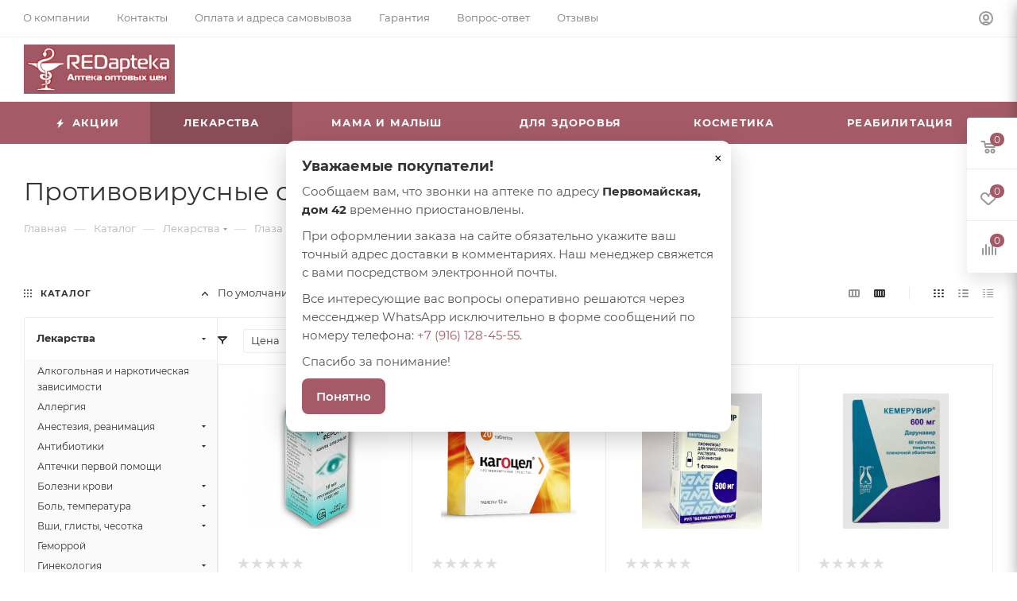

--- FILE ---
content_type: text/html; charset=UTF-8
request_url: https://redapteka.ru/catalog/lekarstva/glaza/protivovirusnye_sredstva/
body_size: 127869
content:
<!DOCTYPE html>
<html xmlns="http://www.w3.org/1999/xhtml" xml:lang="ru" lang="ru"  >
<head><link rel="canonical" href="https://redapteka.ru/catalog/lekarstva/glaza/protivovirusnye_sredstva/" />
	<title>
		Лекарства для лечения противовирусные средства купить по оптовым ценам в Москве	</title>
	<meta name="viewport" content="initial-scale=1.0, width=device-width, maximum-scale=1" />
	<meta name="HandheldFriendly" content="true" />
	<meta name="yes" content="yes" />
	<meta name="apple-mobile-web-app-status-bar-style" content="black" />
	<meta name="SKYPE_TOOLBAR" content="SKYPE_TOOLBAR_PARSER_COMPATIBLE" />
	<meta http-equiv="Content-Type" content="text/html; charset=UTF-8" />
<meta name="keywords" content="Противовирусные средства купить, оптом, Москва, дешево" />
<meta name="description" content="Купить лекарства и препараты от противовирусные средства по оптовым ценам.✅ отзывы и инструкция по применению на сайте аптеки REDapteka.ru." />
<script data-skip-moving="true">(function(w, d, n) {var cl = "bx-core";var ht = d.documentElement;var htc = ht ? ht.className : undefined;if (htc === undefined || htc.indexOf(cl) !== -1){return;}var ua = n.userAgent;if (/(iPad;)|(iPhone;)/i.test(ua)){cl += " bx-ios";}else if (/Windows/i.test(ua)){cl += ' bx-win';}else if (/Macintosh/i.test(ua)){cl += " bx-mac";}else if (/Linux/i.test(ua) && !/Android/i.test(ua)){cl += " bx-linux";}else if (/Android/i.test(ua)){cl += " bx-android";}cl += (/(ipad|iphone|android|mobile|touch)/i.test(ua) ? " bx-touch" : " bx-no-touch");cl += w.devicePixelRatio && w.devicePixelRatio >= 2? " bx-retina": " bx-no-retina";var ieVersion = -1;if (/AppleWebKit/.test(ua)){cl += " bx-chrome";}else if (/Opera/.test(ua)){cl += " bx-opera";}else if (/Firefox/.test(ua)){cl += " bx-firefox";}ht.className = htc ? htc + " " + cl : cl;})(window, document, navigator);</script>

<link href="/bitrix/css/aspro.max/notice.css?16860331573623"  rel="stylesheet" />
<link href="/bitrix/js/ui/design-tokens/dist/ui.design-tokens.css?168603271024720"  rel="stylesheet" />
<link href="/bitrix/js/ui/fonts/opensans/ui.font.opensans.css?16860326462555"  rel="stylesheet" />
<link href="/bitrix/js/main/popup/dist/main.popup.bundle.css?168603273929861"  rel="stylesheet" />
<link href="/bitrix/cache/css/s1/aspro_max/page_bf85b7ceedaafae491d4eb35b3d7aac7/page_bf85b7ceedaafae491d4eb35b3d7aac7_v1.css?174507579787291"  rel="stylesheet" />
<link href="/bitrix/cache/css/s1/aspro_max/default_06450a31e932d762b402bfb7e31aab9c/default_06450a31e932d762b402bfb7e31aab9c_v1.css?17450757971383"  rel="stylesheet" />
<link href="/bitrix/cache/css/s1/aspro_max/default_2738471533b3ea8f4761116f0b6ff1d4/default_2738471533b3ea8f4761116f0b6ff1d4_v1.css?17450757979811"  rel="stylesheet" />
<link href="/bitrix/cache/css/s1/aspro_max/template_9e0791bf8bf967da5e4350f5e104c1f3/template_9e0791bf8bf967da5e4350f5e104c1f3_v1.css?17450756961276009"  data-template-style="true" rel="stylesheet" />




<link href="/bitrix/templates/aspro_max/css/critical.css?168603359933" data-skip-moving="true" rel="stylesheet">
<meta name="theme-color" content="#a45b67">
<style>:root{--theme-base-color: #a45b67;--theme-base-opacity-color: #a45b671a;--theme-base-color-hue:350;--theme-base-color-saturation:29%;--theme-base-color-lightness:50%;}</style>
<style>html {--theme-page-width: 1348px;--theme-page-width-padding: 30px}</style>
<script data-skip-moving="true">window.lazySizesConfig = window.lazySizesConfig || {};lazySizesConfig.loadMode = 1;lazySizesConfig.expand = 200;lazySizesConfig.expFactor = 1;lazySizesConfig.hFac = 0.1;window.lazySizesConfig.lazyClass = "lazy";</script>
<script src="/bitrix/templates/aspro_max/js/ls.unveilhooks.min.js" data-skip-moving="true" defer></script>
<script src="/bitrix/templates/aspro_max/js/lazysizes.min.js" data-skip-moving="true" defer></script>
<link href="/bitrix/templates/aspro_max/css/print.css?168603359923591" data-template-style="true" rel="stylesheet" media="print">
					<script data-skip-moving="true" src="/bitrix/js/main/jquery/jquery-3.6.0.min.js"></script>
					<script data-skip-moving="true" src="/bitrix/templates/aspro_max/js/speed.min.js?=1686033600"></script>
<link rel="shortcut icon" href="/favicon.png" type="image/png" />
<link rel="apple-touch-icon" sizes="180x180" href="/upload/CMax/2ca/e708lrdoub9f3q7epztkysqeroav8quh.png" />
<meta property="ya:interaction" content="XML_FORM" />
<meta property="ya:interaction:url" content="https://redapteka.ru/catalog/lekarstva/glaza/protivovirusnye_sredstva/?mode=xml" />
<meta property="og:image" content="https://redapteka.ru:443/upload/iblock/7d0/7d035feabffabe82eda910ecb9dde1c1.png" />
<link rel="image_src" href="https://redapteka.ru:443/upload/iblock/7d0/7d035feabffabe82eda910ecb9dde1c1.png"  />
<meta property="og:title" content="Лекарства для лечения противовирусные средства купить по оптовым ценам в Москве" />
<meta property="og:type" content="website" />
<meta property="og:url" content="https://redapteka.ru:443/catalog/lekarstva/glaza/protivovirusnye_sredstva/" />
<meta property="og:description" content="Купить лекарства и препараты от противовирусные средства по оптовым ценам.✅ отзывы и инструкция по применению на сайте аптеки REDapteka.ru." />
<script src="/bitrix/templates/aspro_max/js/fetch/bottom_panel.js" data-skip-moving="true" defer=""></script>

	<meta name="google-site-verification" content="a_T-lsYbAODuspkAGpSLpm96HYpcONIcoDc87ZIqf0w" />
		<!-- Yandex.Metrika counter -->
	 <noscript>
		<div><img data-lazyload class="lazy" src="[data-uri]" data-src="https://mc.yandex.ru/watch/37376610" style="position:absolute; left:-9999px;" alt="" /></div>
	</noscript> <!-- /Yandex.Metrika counter -->

	<style>
	.ra-modal-backdrop {
		position: fixed;
		inset: 0;
		background: rgba(0, 0, 0, .5);
		display: none;
		z-index: 9998;
	}
	.ra-modal {
		position: fixed;
		left: 50%;
		top: 50%;
		transform: translate(-50%, -50%);
		background: #fff;
		border-radius: 12px;
		max-width: 560px;
		width: calc(100% - 32px);
		padding: 22px 20px;
		z-index: 9999;
		display: none;
		box-shadow: 0 10px 30px rgba(0, 0, 0, .2);
	}
	.ra-modal h3 {
		margin: 0 0 10px;
		font-size: 18px;
		font-weight: 700;
	}
	.ra-modal p {
		margin: 0 0 10px;
		line-height: 1.55;
	}
	.ra-close {
		position: absolute;
		right: 10px;
		top: 10px;
		border: none;
		background: transparent;
		font-size: 20px;
		cursor: pointer;
	}
	.ra-btn {
		display: inline-block;
		padding: 10px 18px;
		border-radius: 8px;
		background: #a45b67;
		color: #fff;
		font-weight: 600;
		border: none;
		cursor: pointer;
	}
	.ra-btn:hover {
		opacity: .92;
	}
	</style>
	<div class="ra-modal-backdrop" id="raBackdrop"></div>
	<div class="ra-modal" id="raModal" role="dialog" aria-modal="true" aria-labelledby="raModalTitle">
		<button class="ra-close" id="raClose" aria-label="Закрыть">&times;</button>
		<h3 id="raModalTitle">Уважаемые покупатели!</h3>
		<p>Сообщаем вам, что звонки на аптеке по адресу <b>Первомайская, дом 42</b> временно приостановлены.</p>
		<p>При оформлении заказа на сайте обязательно укажите ваш точный адрес доставки в комментариях. Наш менеджер свяжется с вами посредством электронной почты.</p>
		<p>Все интересующие вас вопросы оперативно решаются через мессенджер WhatsApp исключительно в форме сообщений по номеру телефона:
			<a href="https://wa.me/79161284555" target="_blank" rel="noopener">+7 (916) 128-45-55</a>.
		</p>
		<p>Спасибо за понимание!</p>
		<button class="ra-btn" id="raOk">Понятно</button>
	</div>
	<body class=" site_s1  fill_bg_n catalog-delayed-btn-Y theme-light" id="main" data-site="/">
	
	<div id="panel"></div>
<!--'start_frame_cache_4i19eW'-->
<!--'end_frame_cache_4i19eW'-->		<!--'start_frame_cache_basketitems-component-block'-->												<div id="ajax_basket"></div>
					<!--'end_frame_cache_basketitems-component-block'-->								<div class="cd-modal-bg"></div>
		<script data-skip-moving="true">var solutionName = 'arMaxOptions';</script>
		<script src="/bitrix/templates/aspro_max/js/setTheme.php?site_id=s1&site_dir=/" data-skip-moving="true"></script>
		<div class="wrapper1  header_bgcolored long_header colored_header with_left_block  catalog_page basket_fly fly2 basket_fill_WHITE side_LEFT block_side_NORMAL catalog_icons_N banner_auto with_fast_view mheader-v1 header-v8 header-font-lower_N regions_N title_position_LEFT footer-v1 front-vindex1 mfixed_Y mfixed_view_always title-v3 lazy_Y with_phones compact-catalog dark-hover-overlay normal-catalog-img landing-normal big-banners-mobile-slider bottom-icons-panel-N compact-breadcrumbs-N catalog-delayed-btn-Y  ">

<div class="mega_fixed_menu scrollblock">
	<div class="maxwidth-theme">
		<svg class="svg svg-close" width="14" height="14" viewBox="0 0 14 14">
		  <path data-name="Rounded Rectangle 568 copy 16" d="M1009.4,953l5.32,5.315a0.987,0.987,0,0,1,0,1.4,1,1,0,0,1-1.41,0L1008,954.4l-5.32,5.315a0.991,0.991,0,0,1-1.4-1.4L1006.6,953l-5.32-5.315a0.991,0.991,0,0,1,1.4-1.4l5.32,5.315,5.31-5.315a1,1,0,0,1,1.41,0,0.987,0.987,0,0,1,0,1.4Z" transform="translate(-1001 -946)"></path>
		</svg>
		<i class="svg svg-close mask arrow"></i>
		<div class="row">
			<div class="col-md-9">
				<div class="left_menu_block">
					<div class="logo_block flexbox flexbox--row align-items-normal">
						<div class="logo colored">
							<!--'start_frame_cache_header-buffered-logo1'--><a href="/"><img src="/upload/CMax/51b/17dkaga13xu2k9p63lffh0djb429jo2d.png" alt="redapteka" title="redapteka" data-src="" /></a><!--'end_frame_cache_header-buffered-logo1'-->						</div>
						<div class="top-description addr">
							Интернет-магазин 
представительского класса						</div>
					</div>
					<div class="search_block">
						<div class="search_wrap">
							<div class="search-block">
									<div class="search-wrapper">
		<div id="title-search_mega_menu">
			<form action="/catalog/" class="search search--hastype">
				<div class="search-input-div">
					<input class="search-input" id="title-search-input_mega_menu" type="text" name="q" value="" placeholder="Поиск" size="20" maxlength="50" autocomplete="off" />
				</div>
				<div class="search-button-div">
					<button class="btn btn-search" type="submit" name="s" value="Найти"><i class="svg search2  inline " aria-hidden="true"><svg width="17" height="17" ><use xlink:href="/bitrix/templates/aspro_max/images/svg/header_icons_srite.svg#search"></use></svg></i></button>
											<div class="dropdown-select searchtype">
							<input type="hidden" name="type" value="catalog" />
							<div class="dropdown-select__title darken font_xs">
								<span>Каталог</span>
								<i class="svg  svg-inline-search-down" aria-hidden="true" ><svg xmlns="http://www.w3.org/2000/svg" width="5" height="3" viewBox="0 0 5 3"><path class="cls-1" d="M250,80h5l-2.5,3Z" transform="translate(-250 -80)"/></svg></i>							</div>
							<div class="dropdown-select__list dropdown-menu-wrapper" role="menu">
								<!--noindex-->
								<div class="dropdown-menu-inner rounded3">
									<div class="dropdown-select__list-item font_xs">
										<span class="dropdown-select__list-link darken" data-type="all">
											<span>По всему сайту</span>
										</span>
									</div>
									<div class="dropdown-select__list-item font_xs">
										<span class="dropdown-select__list-link dropdown-select__list-link--current" data-type="catalog">
											<span>По каталогу</span>
										</span>
									</div>
								</div>
								<!--/noindex-->
							</div>
						</div>
					<span class="close-block inline-search-hide"><span class="svg svg-close close-icons"></span></span>
				</div>
			</form>
		</div>
	</div>
							</div>
						</div>
					</div>
										<!-- noindex -->

	<div class="burger_menu_wrapper">
		
			<div class="top_link_wrapper">
				<div class="menu-item dropdown catalog wide_menu   active">
					<div class="wrap">
						<a class="dropdown-toggle" href="/catalog/">
							<div class="link-title color-theme-hover">
																	<i class="svg inline  svg-inline-icon_catalog" aria-hidden="true" ><svg xmlns="http://www.w3.org/2000/svg" width="10" height="10" viewBox="0 0 10 10"><path  data-name="Rounded Rectangle 969 copy 7" class="cls-1" d="M644,76a1,1,0,1,1-1,1A1,1,0,0,1,644,76Zm4,0a1,1,0,1,1-1,1A1,1,0,0,1,648,76Zm4,0a1,1,0,1,1-1,1A1,1,0,0,1,652,76Zm-8,4a1,1,0,1,1-1,1A1,1,0,0,1,644,80Zm4,0a1,1,0,1,1-1,1A1,1,0,0,1,648,80Zm4,0a1,1,0,1,1-1,1A1,1,0,0,1,652,80Zm-8,4a1,1,0,1,1-1,1A1,1,0,0,1,644,84Zm4,0a1,1,0,1,1-1,1A1,1,0,0,1,648,84Zm4,0a1,1,0,1,1-1,1A1,1,0,0,1,652,84Z" transform="translate(-643 -76)"/></svg></i>																Каталог							</div>
						</a>
													<span class="tail"></span>
							<div class="burger-dropdown-menu row">
								<div class="menu-wrapper" >
									
																														<div class="col-md-4 dropdown-submenu active has_img">
																						<a href="/catalog/lekarstva/" class="color-theme-hover" title="Лекарства">
												<span class="name option-font-bold">Лекарства</span>
											</a>
																								<div class="burger-dropdown-menu toggle_menu">
																																									<div class="menu-item   ">
															<a href="/catalog/lekarstva/alkogolnaya_i_narkoticheskaya_zavisimosti/" title="Алкогольная и наркотическая зависимости">
																<span class="name color-theme-hover">Алкогольная и наркотическая зависимости</span>
															</a>
																													</div>
																																									<div class="menu-item   ">
															<a href="/catalog/lekarstva/allergiya/" title="Аллергия">
																<span class="name color-theme-hover">Аллергия</span>
															</a>
																													</div>
																																									<div class="menu-item  dropdown-submenu ">
															<a href="/catalog/lekarstva/anesteziya_reanimatsiya/" title="Анестезия, реанимация">
																<span class="name color-theme-hover">Анестезия, реанимация</span>
															</a>
																															<div class="burger-dropdown-menu with_padding">
																																			<div class="menu-item ">
																			<a href="/catalog/lekarstva/anesteziya_reanimatsiya/mestnye_obezbolivayushchie/" title="Местные обезболивающие">
																				<span class="name color-theme-hover">Местные обезболивающие</span>
																			</a>
																		</div>
																																			<div class="menu-item ">
																			<a href="/catalog/lekarstva/anesteziya_reanimatsiya/pitanie_v_reanimatsii/" title="Питание в реанимации">
																				<span class="name color-theme-hover">Питание в реанимации</span>
																			</a>
																		</div>
																																			<div class="menu-item ">
																			<a href="/catalog/lekarstva/anesteziya_reanimatsiya/rastvory/" title="Растворы">
																				<span class="name color-theme-hover">Растворы</span>
																			</a>
																		</div>
																																			<div class="menu-item ">
																			<a href="/catalog/lekarstva/anesteziya_reanimatsiya/sredstva_dlya_narkoza/" title="Средства для наркоза">
																				<span class="name color-theme-hover">Средства для наркоза</span>
																			</a>
																		</div>
																																	</div>
																													</div>
																																									<div class="menu-item  dropdown-submenu ">
															<a href="/catalog/lekarstva/antibiotiki/" title="Антибиотики">
																<span class="name color-theme-hover">Антибиотики</span>
															</a>
																															<div class="burger-dropdown-menu with_padding">
																																			<div class="menu-item ">
																			<a href="/catalog/lekarstva/antibiotiki/protivomikrobnye/" title="Противомикробные">
																				<span class="name color-theme-hover">Противомикробные</span>
																			</a>
																		</div>
																																			<div class="menu-item ">
																			<a href="/catalog/lekarstva/antibiotiki/protivotuberkuleznye/" title="Противотуберкулезные">
																				<span class="name color-theme-hover">Противотуберкулезные</span>
																			</a>
																		</div>
																																	</div>
																													</div>
																																									<div class="menu-item   ">
															<a href="/catalog/lekarstva/aptechki_pervoy_pomoshchi/" title="Аптечки первой помощи">
																<span class="name color-theme-hover">Аптечки первой помощи</span>
															</a>
																													</div>
																																									<div class="menu-item  dropdown-submenu ">
															<a href="/catalog/lekarstva/bolezni_krovi/" title="Болезни крови">
																<span class="name color-theme-hover">Болезни крови</span>
															</a>
																															<div class="burger-dropdown-menu with_padding">
																																			<div class="menu-item ">
																			<a href="/catalog/lekarstva/bolezni_krovi/anemiya/" title="Анемия">
																				<span class="name color-theme-hover">Анемия</span>
																			</a>
																		</div>
																																			<div class="menu-item ">
																			<a href="/catalog/lekarstva/bolezni_krovi/krovoostanavlivayushchie/" title="Кровоостанавливающие">
																				<span class="name color-theme-hover">Кровоостанавливающие</span>
																			</a>
																		</div>
																																			<div class="menu-item ">
																			<a href="/catalog/lekarstva/bolezni_krovi/protivosvertyvayushchie/" title="Противосвертывающие">
																				<span class="name color-theme-hover">Противосвертывающие</span>
																			</a>
																		</div>
																																			<div class="menu-item ">
																			<a href="/catalog/lekarstva/bolezni_krovi/stimulyatory_krovetvoreniya/" title="Стимуляторы кроветворения">
																				<span class="name color-theme-hover">Стимуляторы кроветворения</span>
																			</a>
																		</div>
																																			<div class="menu-item ">
																			<a href="/catalog/lekarstva/bolezni_krovi/antikoagulyanty/" title="Антикоагулянты">
																				<span class="name color-theme-hover">Антикоагулянты</span>
																			</a>
																		</div>
																																	</div>
																													</div>
																																									<div class="menu-item  dropdown-submenu ">
															<a href="/catalog/lekarstva/bol_temperatura/" title="Боль, температура">
																<span class="name color-theme-hover">Боль, температура</span>
															</a>
																															<div class="burger-dropdown-menu with_padding">
																																			<div class="menu-item ">
																			<a href="/catalog/lekarstva/bol_temperatura/bol_spazmami/" title="Боль спазмами">
																				<span class="name color-theme-hover">Боль спазмами</span>
																			</a>
																		</div>
																																			<div class="menu-item ">
																			<a href="/catalog/lekarstva/bol_temperatura/kortikosteroidy/" title="Кортикостероиды">
																				<span class="name color-theme-hover">Кортикостероиды</span>
																			</a>
																		</div>
																																			<div class="menu-item ">
																			<a href="/catalog/lekarstva/bol_temperatura/lechenie_vospaleniya/" title="Лечение воспаления">
																				<span class="name color-theme-hover">Лечение воспаления</span>
																			</a>
																		</div>
																																			<div class="menu-item ">
																			<a href="/catalog/lekarstva/bol_temperatura/lechenie_sustavov/" title="Лечение суставов">
																				<span class="name color-theme-hover">Лечение суставов</span>
																			</a>
																		</div>
																																			<div class="menu-item ">
																			<a href="/catalog/lekarstva/bol_temperatura/obezbolivayushchie/" title="Обезболивающие">
																				<span class="name color-theme-hover">Обезболивающие</span>
																			</a>
																		</div>
																																			<div class="menu-item ">
																			<a href="/catalog/lekarstva/bol_temperatura/temperatura_i_bol/" title="Температура и боль">
																				<span class="name color-theme-hover">Температура и боль</span>
																			</a>
																		</div>
																																	</div>
																													</div>
																																									<div class="menu-item  dropdown-submenu ">
															<a href="/catalog/lekarstva/vshi_glisty_chesotka/" title="Вши, глисты, чесотка">
																<span class="name color-theme-hover">Вши, глисты, чесотка</span>
															</a>
																															<div class="burger-dropdown-menu with_padding">
																																			<div class="menu-item ">
																			<a href="/catalog/lekarstva/vshi_glisty_chesotka/vshi/" title="Вши">
																				<span class="name color-theme-hover">Вши</span>
																			</a>
																		</div>
																																			<div class="menu-item ">
																			<a href="/catalog/lekarstva/vshi_glisty_chesotka/glisty/" title="Глисты">
																				<span class="name color-theme-hover">Глисты</span>
																			</a>
																		</div>
																																			<div class="menu-item ">
																			<a href="/catalog/lekarstva/vshi_glisty_chesotka/chesotka/" title="Чесотка">
																				<span class="name color-theme-hover">Чесотка</span>
																			</a>
																		</div>
																																	</div>
																													</div>
																																									<div class="menu-item   ">
															<a href="/catalog/lekarstva/gemorroy/" title="Геморрой">
																<span class="name color-theme-hover">Геморрой</span>
															</a>
																													</div>
																																									<div class="menu-item  dropdown-submenu ">
															<a href="/catalog/lekarstva/ginekologiya/" title="Гинекология">
																<span class="name color-theme-hover">Гинекология</span>
															</a>
																															<div class="burger-dropdown-menu with_padding">
																																			<div class="menu-item ">
																			<a href="/catalog/lekarstva/ginekologiya/besplodie/" title="Бесплодие">
																				<span class="name color-theme-hover">Бесплодие</span>
																			</a>
																		</div>
																																			<div class="menu-item ">
																			<a href="/catalog/lekarstva/ginekologiya/drugie/" title="Другие">
																				<span class="name color-theme-hover">Другие</span>
																			</a>
																		</div>
																																			<div class="menu-item ">
																			<a href="/catalog/lekarstva/ginekologiya/infektsii/" title="Инфекции">
																				<span class="name color-theme-hover">Инфекции</span>
																			</a>
																		</div>
																																			<div class="menu-item ">
																			<a href="/catalog/lekarstva/ginekologiya/klimaks/" title="Климакс">
																				<span class="name color-theme-hover">Климакс</span>
																			</a>
																		</div>
																																			<div class="menu-item ">
																			<a href="/catalog/lekarstva/ginekologiya/kontratseptivy/" title="Контрацептивы">
																				<span class="name color-theme-hover">Контрацептивы</span>
																			</a>
																		</div>
																																			<div class="menu-item ">
																			<a href="/catalog/lekarstva/ginekologiya/molochnitsa/" title="Молочница">
																				<span class="name color-theme-hover">Молочница</span>
																			</a>
																		</div>
																																			<div class="menu-item ">
																			<a href="/catalog/lekarstva/ginekologiya/snizhayut_tonus_matki/" title="Снижают тонус матки">
																				<span class="name color-theme-hover">Снижают тонус матки</span>
																			</a>
																		</div>
																																			<div class="menu-item ">
																			<a href="/catalog/lekarstva/ginekologiya/trikhomonoz/" title="Трихомоноз">
																				<span class="name color-theme-hover">Трихомоноз</span>
																			</a>
																		</div>
																																	</div>
																													</div>
																																									<div class="menu-item collapsed dropdown-submenu active">
															<a href="/catalog/lekarstva/glaza/" title="Глаза">
																<span class="name color-theme-hover">Глаза</span>
															</a>
																															<div class="burger-dropdown-menu with_padding">
																																			<div class="menu-item ">
																			<a href="/catalog/lekarstva/glaza/vospalenie/" title="Воспаление">
																				<span class="name color-theme-hover">Воспаление</span>
																			</a>
																		</div>
																																			<div class="menu-item ">
																			<a href="/catalog/lekarstva/glaza/glaukoma/" title="Глаукома">
																				<span class="name color-theme-hover">Глаукома</span>
																			</a>
																		</div>
																																			<div class="menu-item ">
																			<a href="/catalog/lekarstva/glaza/katarakta/" title="Катаракта">
																				<span class="name color-theme-hover">Катаракта</span>
																			</a>
																		</div>
																																			<div class="menu-item ">
																			<a href="/catalog/lekarstva/glaza/obezbolivayushchie_sredstva/" title="Обезболивающие средства">
																				<span class="name color-theme-hover">Обезболивающие средства</span>
																			</a>
																		</div>
																																			<div class="menu-item ">
																			<a href="/catalog/lekarstva/glaza/pokrasnenie_glaz/" title="Покраснение глаз">
																				<span class="name color-theme-hover">Покраснение глаз</span>
																			</a>
																		</div>
																																			<div class="menu-item active">
																			<a href="/catalog/lekarstva/glaza/protivovirusnye_sredstva/" title="Противовирусные средства">
																				<span class="name color-theme-hover">Противовирусные средства</span>
																			</a>
																		</div>
																																	</div>
																													</div>
																																									<div class="menu-item collapsed  ">
															<a href="/catalog/lekarstva/gomeopatiya/" title="Гомеопатия">
																<span class="name color-theme-hover">Гомеопатия</span>
															</a>
																													</div>
																																									<div class="menu-item collapsed  ">
															<a href="/catalog/lekarstva/dezinfektsiya/" title="Дезинфекция">
																<span class="name color-theme-hover">Дезинфекция</span>
															</a>
																													</div>
																																									<div class="menu-item collapsed dropdown-submenu ">
															<a href="/catalog/lekarstva/dykhatelnaya_sistema/" title="Дыхательная система">
																<span class="name color-theme-hover">Дыхательная система</span>
															</a>
																															<div class="burger-dropdown-menu with_padding">
																																			<div class="menu-item ">
																			<a href="/catalog/lekarstva/dykhatelnaya_sistema/bronkhialnaya_astma/" title="Бронхиальная астма">
																				<span class="name color-theme-hover">Бронхиальная астма</span>
																			</a>
																		</div>
																																			<div class="menu-item ">
																			<a href="/catalog/lekarstva/dykhatelnaya_sistema/kashel/" title="Кашель">
																				<span class="name color-theme-hover">Кашель</span>
																			</a>
																		</div>
																																			<div class="menu-item ">
																			<a href="/catalog/lekarstva/dykhatelnaya_sistema/otkharkivayushchie/" title="Отхаркивающие">
																				<span class="name color-theme-hover">Отхаркивающие</span>
																			</a>
																		</div>
																																			<div class="menu-item ">
																			<a href="/catalog/lekarstva/dykhatelnaya_sistema/prostuda_gripp/" title="Простуда, грипп">
																				<span class="name color-theme-hover">Простуда, грипп</span>
																			</a>
																		</div>
																																			<div class="menu-item ">
																			<a href="/catalog/lekarstva/dykhatelnaya_sistema/razzhizhayushchie_mokrotu/" title="Разжижающие мокроту">
																				<span class="name color-theme-hover">Разжижающие мокроту</span>
																			</a>
																		</div>
																																	</div>
																													</div>
																																									<div class="menu-item collapsed dropdown-submenu ">
															<a href="/catalog/lekarstva/zheludok_kishechnik_pechen/" title="Желудок, кишечник, печень">
																<span class="name color-theme-hover">Желудок, кишечник, печень</span>
															</a>
																															<div class="burger-dropdown-menu with_padding">
																																			<div class="menu-item ">
																			<a href="/catalog/lekarstva/zheludok_kishechnik_pechen/vliyayushchie_na_tonus_kishechnika/" title="Влияющие на тонус кишечника">
																				<span class="name color-theme-hover">Влияющие на тонус кишечника</span>
																			</a>
																		</div>
																																			<div class="menu-item ">
																			<a href="/catalog/lekarstva/zheludok_kishechnik_pechen/gazy_v_kishechnike/" title="Газы в кишечнике">
																				<span class="name color-theme-hover">Газы в кишечнике</span>
																			</a>
																		</div>
																																			<div class="menu-item ">
																			<a href="/catalog/lekarstva/zheludok_kishechnik_pechen/gastrit_i_yazva_zheludka/" title="Гастрит и язва желудка">
																				<span class="name color-theme-hover">Гастрит и язва желудка</span>
																			</a>
																		</div>
																																			<div class="menu-item ">
																			<a href="/catalog/lekarstva/zheludok_kishechnik_pechen/disbakterioz/" title="Дисбактериоз">
																				<span class="name color-theme-hover">Дисбактериоз</span>
																			</a>
																		</div>
																																			<div class="menu-item ">
																			<a href="/catalog/lekarstva/zheludok_kishechnik_pechen/zhelchegonnye/" title="Желчегонные">
																				<span class="name color-theme-hover">Желчегонные</span>
																			</a>
																		</div>
																																			<div class="menu-item ">
																			<a href="/catalog/lekarstva/zheludok_kishechnik_pechen/kamni_v_zhelchnom_puzyre/" title="Камни в желчном пузыре">
																				<span class="name color-theme-hover">Камни в желчном пузыре</span>
																			</a>
																		</div>
																																			<div class="menu-item ">
																			<a href="/catalog/lekarstva/zheludok_kishechnik_pechen/lechenie_kishechnika/" title="Лечение кишечника">
																				<span class="name color-theme-hover">Лечение кишечника</span>
																			</a>
																		</div>
																																			<div class="menu-item ">
																			<a href="/catalog/lekarstva/zheludok_kishechnik_pechen/pechen/" title="Печень">
																				<span class="name color-theme-hover">Печень</span>
																			</a>
																		</div>
																																			<div class="menu-item ">
																			<a href="/catalog/lekarstva/zheludok_kishechnik_pechen/ponos/" title="Понос">
																				<span class="name color-theme-hover">Понос</span>
																			</a>
																		</div>
																																			<div class="menu-item ">
																			<a href="/catalog/lekarstva/zheludok_kishechnik_pechen/slabitelnoe/" title="Слабительное">
																				<span class="name color-theme-hover">Слабительное</span>
																			</a>
																		</div>
																																			<div class="menu-item ">
																			<a href="/catalog/lekarstva/zheludok_kishechnik_pechen/toshnota_rvota/" title="Тошнота рвота">
																				<span class="name color-theme-hover">Тошнота рвота</span>
																			</a>
																		</div>
																																			<div class="menu-item ">
																			<a href="/catalog/lekarstva/zheludok_kishechnik_pechen/fermenty/" title="Ферменты">
																				<span class="name color-theme-hover">Ферменты</span>
																			</a>
																		</div>
																																	</div>
																													</div>
																																									<div class="menu-item collapsed dropdown-submenu ">
															<a href="/catalog/lekarstva/zuby_i_rot/" title="Зубы и рот">
																<span class="name color-theme-hover">Зубы и рот</span>
															</a>
																															<div class="burger-dropdown-menu with_padding">
																																			<div class="menu-item ">
																			<a href="/catalog/lekarstva/zuby_i_rot/vospalenie_v_rotovoy_polosti/" title="Воспаление в ротовой полости">
																				<span class="name color-theme-hover">Воспаление в ротовой полости</span>
																			</a>
																		</div>
																																	</div>
																													</div>
																																									<div class="menu-item collapsed dropdown-submenu ">
															<a href="/catalog/lekarstva/immunnaya_sistema/" title="Иммунная система">
																<span class="name color-theme-hover">Иммунная система</span>
															</a>
																															<div class="burger-dropdown-menu with_padding">
																																			<div class="menu-item ">
																			<a href="/catalog/lekarstva/immunnaya_sistema/vaktsiny/" title="Вакцины">
																				<span class="name color-theme-hover">Вакцины</span>
																			</a>
																		</div>
																																			<div class="menu-item ">
																			<a href="/catalog/lekarstva/immunnaya_sistema/immunoglobuliny_syvorotki/" title="Иммуноглобулины, сыворотки">
																				<span class="name color-theme-hover">Иммуноглобулины, сыворотки</span>
																			</a>
																		</div>
																																			<div class="menu-item ">
																			<a href="/catalog/lekarstva/immunnaya_sistema/immunodepressanty/" title="Иммунодепрессанты">
																				<span class="name color-theme-hover">Иммунодепрессанты</span>
																			</a>
																		</div>
																																			<div class="menu-item ">
																			<a href="/catalog/lekarstva/immunnaya_sistema/immunostimulyatory/" title="Иммуностимуляторы">
																				<span class="name color-theme-hover">Иммуностимуляторы</span>
																			</a>
																		</div>
																																	</div>
																													</div>
																																									<div class="menu-item collapsed dropdown-submenu ">
															<a href="/catalog/lekarstva/kozhnye_pokrovy/" title="Кожные покровы">
																<span class="name color-theme-hover">Кожные покровы</span>
															</a>
																															<div class="burger-dropdown-menu with_padding">
																																			<div class="menu-item ">
																			<a href="/catalog/lekarstva/kozhnye_pokrovy/borodavki/" title="Бородавки">
																				<span class="name color-theme-hover">Бородавки</span>
																			</a>
																		</div>
																																			<div class="menu-item ">
																			<a href="/catalog/lekarstva/kozhnye_pokrovy/vospalenie_kozhi/" title="Воспаление кожи">
																				<span class="name color-theme-hover">Воспаление кожи</span>
																			</a>
																		</div>
																																			<div class="menu-item ">
																			<a href="/catalog/lekarstva/kozhnye_pokrovy/vypadenie_volos_lechenie/" title="Выпадение волос лечение">
																				<span class="name color-theme-hover">Выпадение волос лечение</span>
																			</a>
																		</div>
																																			<div class="menu-item ">
																			<a href="/catalog/lekarstva/kozhnye_pokrovy/kosmetologiya/" title="Косметология">
																				<span class="name color-theme-hover">Косметология</span>
																			</a>
																		</div>
																																			<div class="menu-item ">
																			<a href="/catalog/lekarstva/kozhnye_pokrovy/obezbolivayushchie_preparaty/" title="Обезболивающие препараты">
																				<span class="name color-theme-hover">Обезболивающие препараты</span>
																			</a>
																		</div>
																																			<div class="menu-item ">
																			<a href="/catalog/lekarstva/kozhnye_pokrovy/ozhogi/" title="Ожоги">
																				<span class="name color-theme-hover">Ожоги</span>
																			</a>
																		</div>
																																			<div class="menu-item ">
																			<a href="/catalog/lekarstva/kozhnye_pokrovy/oprelosti/" title="Опрелости">
																				<span class="name color-theme-hover">Опрелости</span>
																			</a>
																		</div>
																																			<div class="menu-item ">
																			<a href="/catalog/lekarstva/kozhnye_pokrovy/perkhot/" title="Перхоть">
																				<span class="name color-theme-hover">Перхоть</span>
																			</a>
																		</div>
																																			<div class="menu-item ">
																			<a href="/catalog/lekarstva/kozhnye_pokrovy/protivogribkovye/" title="Противогрибковые">
																				<span class="name color-theme-hover">Противогрибковые</span>
																			</a>
																		</div>
																																			<div class="menu-item ">
																			<a href="/catalog/lekarstva/kozhnye_pokrovy/psoriaz/" title="Псориаз">
																				<span class="name color-theme-hover">Псориаз</span>
																			</a>
																		</div>
																																			<div class="menu-item ">
																			<a href="/catalog/lekarstva/kozhnye_pokrovy/ranozazhivlyayushchie/" title="Ранозаживляющие">
																				<span class="name color-theme-hover">Ранозаживляющие</span>
																			</a>
																		</div>
																																			<div class="menu-item ">
																			<a href="/catalog/lekarstva/kozhnye_pokrovy/rubtsy/" title="Рубцы">
																				<span class="name color-theme-hover">Рубцы</span>
																			</a>
																		</div>
																																			<div class="menu-item ">
																			<a href="/catalog/lekarstva/kozhnye_pokrovy/ugri/" title="Угри">
																				<span class="name color-theme-hover">Угри</span>
																			</a>
																		</div>
																																			<div class="menu-item ">
																			<a href="/catalog/lekarstva/kozhnye_pokrovy/ushiby_rastyazheniya/" title="Ушибы, растяжения">
																				<span class="name color-theme-hover">Ушибы, растяжения</span>
																			</a>
																		</div>
																																			<div class="menu-item ">
																			<a href="/catalog/lekarstva/kozhnye_pokrovy/protivovirusnye/" title="Противовирусные">
																				<span class="name color-theme-hover">Противовирусные</span>
																			</a>
																		</div>
																																	</div>
																													</div>
																																									<div class="menu-item collapsed  ">
															<a href="/catalog/lekarstva/kontrastnoe_veshchestvo/" title="Контрастное вещество">
																<span class="name color-theme-hover">Контрастное вещество</span>
															</a>
																													</div>
																																									<div class="menu-item collapsed  ">
															<a href="/catalog/lekarstva/mammologiya/" title="Маммология">
																<span class="name color-theme-hover">Маммология</span>
															</a>
																													</div>
																																									<div class="menu-item collapsed dropdown-submenu ">
															<a href="/catalog/lekarstva/mochepolovaya_sistema/" title="Мочеполовая система">
																<span class="name color-theme-hover">Мочеполовая система</span>
															</a>
																															<div class="burger-dropdown-menu with_padding">
																																			<div class="menu-item ">
																			<a href="/catalog/lekarstva/mochepolovaya_sistema/adenoma_prostaty/" title="Аденома простаты">
																				<span class="name color-theme-hover">Аденома простаты</span>
																			</a>
																		</div>
																																			<div class="menu-item ">
																			<a href="/catalog/lekarstva/mochepolovaya_sistema/vliyayushchie_na_tonus/" title="Влияющие на тонус">
																				<span class="name color-theme-hover">Влияющие на тонус</span>
																			</a>
																		</div>
																																			<div class="menu-item ">
																			<a href="/catalog/lekarstva/mochepolovaya_sistema/impotentsiya/" title="Импотенция">
																				<span class="name color-theme-hover">Импотенция</span>
																			</a>
																		</div>
																																			<div class="menu-item ">
																			<a href="/catalog/lekarstva/mochepolovaya_sistema/infektsii_mochepolovoy_sistemy/" title="Инфекции мочеполовой системы">
																				<span class="name color-theme-hover">Инфекции мочеполовой системы</span>
																			</a>
																		</div>
																																			<div class="menu-item ">
																			<a href="/catalog/lekarstva/mochepolovaya_sistema/mochekamennaya_bolezn/" title="Мочекаменная болезнь">
																				<span class="name color-theme-hover">Мочекаменная болезнь</span>
																			</a>
																		</div>
																																			<div class="menu-item ">
																			<a href="/catalog/lekarstva/mochepolovaya_sistema/pochechnaya_nedostatochnost/" title="Почечная недостаточность">
																				<span class="name color-theme-hover">Почечная недостаточность</span>
																			</a>
																		</div>
																																	</div>
																													</div>
																																									<div class="menu-item collapsed dropdown-submenu ">
															<a href="/catalog/lekarstva/narusheniya_obmena_veshchestv/" title="Нарушения обмена веществ">
																<span class="name color-theme-hover">Нарушения обмена веществ</span>
															</a>
																															<div class="burger-dropdown-menu with_padding">
																																			<div class="menu-item ">
																			<a href="/catalog/lekarstva/narusheniya_obmena_veshchestv/asteniya_slabost/" title="Астения, слабость">
																				<span class="name color-theme-hover">Астения, слабость</span>
																			</a>
																		</div>
																																			<div class="menu-item ">
																			<a href="/catalog/lekarstva/narusheniya_obmena_veshchestv/ateroskleroz/" title="Атеросклероз">
																				<span class="name color-theme-hover">Атеросклероз</span>
																			</a>
																		</div>
																																			<div class="menu-item ">
																			<a href="/catalog/lekarstva/narusheniya_obmena_veshchestv/kaliy_magniy/" title="Калий магний">
																				<span class="name color-theme-hover">Калий магний</span>
																			</a>
																		</div>
																																			<div class="menu-item ">
																			<a href="/catalog/lekarstva/narusheniya_obmena_veshchestv/lechenie_sustavov_preparaty/" title="Лечение суставов препараты">
																				<span class="name color-theme-hover">Лечение суставов препараты</span>
																			</a>
																		</div>
																																			<div class="menu-item ">
																			<a href="/catalog/lekarstva/narusheniya_obmena_veshchestv/lomkost_kostey/" title="Ломкость костей">
																				<span class="name color-theme-hover">Ломкость костей</span>
																			</a>
																		</div>
																																			<div class="menu-item ">
																			<a href="/catalog/lekarstva/narusheniya_obmena_veshchestv/obmen_veshchestv_v_tkanyakh/" title="Обмен веществ в тканях">
																				<span class="name color-theme-hover">Обмен веществ в тканях</span>
																			</a>
																		</div>
																																			<div class="menu-item ">
																			<a href="/catalog/lekarstva/narusheniya_obmena_veshchestv/ozhirenie/" title="Ожирение">
																				<span class="name color-theme-hover">Ожирение</span>
																			</a>
																		</div>
																																			<div class="menu-item ">
																			<a href="/catalog/lekarstva/narusheniya_obmena_veshchestv/podagra/" title="Подагра">
																				<span class="name color-theme-hover">Подагра</span>
																			</a>
																		</div>
																																	</div>
																													</div>
																																									<div class="menu-item collapsed dropdown-submenu ">
															<a href="/catalog/lekarstva/nevrologiya_psikhiatriya/" title="Неврология, психиатрия">
																<span class="name color-theme-hover">Неврология, психиатрия</span>
															</a>
																															<div class="burger-dropdown-menu with_padding">
																																			<div class="menu-item ">
																			<a href="/catalog/lekarstva/nevrologiya_psikhiatriya/antidepressanty/" title="Антидепрессанты">
																				<span class="name color-theme-hover">Антидепрессанты</span>
																			</a>
																		</div>
																																			<div class="menu-item ">
																			<a href="/catalog/lekarstva/nevrologiya_psikhiatriya/bolezn_altsgeymera/" title="Болезнь Альцгеймера">
																				<span class="name color-theme-hover">Болезнь Альцгеймера</span>
																			</a>
																		</div>
																																			<div class="menu-item ">
																			<a href="/catalog/lekarstva/nevrologiya_psikhiatriya/bolezn_parkinsona/" title="Болезнь Паркинсона">
																				<span class="name color-theme-hover">Болезнь Паркинсона</span>
																			</a>
																		</div>
																																			<div class="menu-item ">
																			<a href="/catalog/lekarstva/nevrologiya_psikhiatriya/kurenie/" title="Курение">
																				<span class="name color-theme-hover">Курение</span>
																			</a>
																		</div>
																																			<div class="menu-item ">
																			<a href="/catalog/lekarstva/nevrologiya_psikhiatriya/migren/" title="Мигрень">
																				<span class="name color-theme-hover">Мигрень</span>
																			</a>
																		</div>
																																			<div class="menu-item ">
																			<a href="/catalog/lekarstva/nevrologiya_psikhiatriya/neyroleptiki/" title="Нейролептики">
																				<span class="name color-theme-hover">Нейролептики</span>
																			</a>
																		</div>
																																			<div class="menu-item ">
																			<a href="/catalog/lekarstva/nevrologiya_psikhiatriya/protivosudorozhnye/" title="Противосудорожные">
																				<span class="name color-theme-hover">Противосудорожные</span>
																			</a>
																		</div>
																																			<div class="menu-item ">
																			<a href="/catalog/lekarstva/nevrologiya_psikhiatriya/rasseyannyy_skleroz/" title="Рассеянный склероз">
																				<span class="name color-theme-hover">Рассеянный склероз</span>
																			</a>
																		</div>
																																			<div class="menu-item ">
																			<a href="/catalog/lekarstva/nevrologiya_psikhiatriya/snotvornye_i_sedativnye/" title="Снотворные и седативные">
																				<span class="name color-theme-hover">Снотворные и седативные</span>
																			</a>
																		</div>
																																			<div class="menu-item ">
																			<a href="/catalog/lekarstva/nevrologiya_psikhiatriya/stimulyatory/" title="Стимуляторы">
																				<span class="name color-theme-hover">Стимуляторы</span>
																			</a>
																		</div>
																																			<div class="menu-item ">
																			<a href="/catalog/lekarstva/nevrologiya_psikhiatriya/trankvilizatory/" title="Транквилизаторы">
																				<span class="name color-theme-hover">Транквилизаторы</span>
																			</a>
																		</div>
																																			<div class="menu-item ">
																			<a href="/catalog/lekarstva/nevrologiya_psikhiatriya/uluchshayushchie_rabotu_mozga/" title="Улучшающие работу мозга">
																				<span class="name color-theme-hover">Улучшающие работу мозга</span>
																			</a>
																		</div>
																																			<div class="menu-item ">
																			<a href="/catalog/lekarstva/nevrologiya_psikhiatriya/epilepsiya/" title="Эпилепсия">
																				<span class="name color-theme-hover">Эпилепсия</span>
																			</a>
																		</div>
																																			<div class="menu-item ">
																			<a href="/catalog/lekarstva/nevrologiya_psikhiatriya/myshechnaya_distrofiya_dyushenna/" title="Мышечная дистрофия Дюшенна">
																				<span class="name color-theme-hover">Мышечная дистрофия Дюшенна</span>
																			</a>
																		</div>
																																	</div>
																													</div>
																																									<div class="menu-item collapsed  ">
															<a href="/catalog/lekarstva/onkologiya/" title="Онкология и иммуномодуляторы">
																<span class="name color-theme-hover">Онкология и иммуномодуляторы</span>
															</a>
																													</div>
																																									<div class="menu-item collapsed dropdown-submenu ">
															<a href="/catalog/lekarstva/oporno_dvigatelnaya_sistema/" title="Опорно-двигательная система">
																<span class="name color-theme-hover">Опорно-двигательная система</span>
															</a>
																															<div class="burger-dropdown-menu with_padding">
																																			<div class="menu-item ">
																			<a href="/catalog/lekarstva/oporno_dvigatelnaya_sistema/dlya_mestnogo_primeneniya/" title="Для местного применения">
																				<span class="name color-theme-hover">Для местного применения</span>
																			</a>
																		</div>
																																			<div class="menu-item ">
																			<a href="/catalog/lekarstva/oporno_dvigatelnaya_sistema/preparaty_korrektory_metabolizma_kostnoy_tkani/" title="Препараты корректоры метаболизма костной ткани">
																				<span class="name color-theme-hover">Препараты корректоры метаболизма костной ткани</span>
																			</a>
																		</div>
																																	</div>
																													</div>
																																									<div class="menu-item collapsed  ">
															<a href="/catalog/lekarstva/otravlenie/" title="Отравление">
																<span class="name color-theme-hover">Отравление</span>
															</a>
																													</div>
																																									<div class="menu-item collapsed  ">
															<a href="/catalog/lekarstva/pitatelnye_smesi/" title="Питательные смеси">
																<span class="name color-theme-hover">Питательные смеси</span>
															</a>
																													</div>
																																									<div class="menu-item collapsed  ">
															<a href="/catalog/lekarstva/protivovirusnye_preparaty/" title="Противовирусные препараты">
																<span class="name color-theme-hover">Противовирусные препараты</span>
															</a>
																													</div>
																																									<div class="menu-item collapsed  ">
															<a href="/catalog/lekarstva/protivogribkovye_preparaty/" title="Противогрибковые препараты">
																<span class="name color-theme-hover">Противогрибковые препараты</span>
															</a>
																													</div>
																																									<div class="menu-item collapsed dropdown-submenu ">
															<a href="/catalog/lekarstva/serdechno_sosudistye/" title="Сердечно–сосудистые">
																<span class="name color-theme-hover">Сердечно–сосудистые</span>
															</a>
																															<div class="burger-dropdown-menu with_padding">
																																			<div class="menu-item ">
																			<a href="/catalog/lekarstva/serdechno_sosudistye/aritmiya/" title="Аритмия">
																				<span class="name color-theme-hover">Аритмия</span>
																			</a>
																		</div>
																																			<div class="menu-item ">
																			<a href="/catalog/lekarstva/serdechno_sosudistye/boli_v_serdtse/" title="Боли в сердце">
																				<span class="name color-theme-hover">Боли в сердце</span>
																			</a>
																		</div>
																																			<div class="menu-item ">
																			<a href="/catalog/lekarstva/serdechno_sosudistye/vysokoe_davlenie/" title="Высокое давление">
																				<span class="name color-theme-hover">Высокое давление</span>
																			</a>
																		</div>
																																			<div class="menu-item ">
																			<a href="/catalog/lekarstva/serdechno_sosudistye/lechenie_ven/" title="Лечение вен">
																				<span class="name color-theme-hover">Лечение вен</span>
																			</a>
																		</div>
																																			<div class="menu-item ">
																			<a href="/catalog/lekarstva/serdechno_sosudistye/mochegonnye/" title="Мочегонные">
																				<span class="name color-theme-hover">Мочегонные</span>
																			</a>
																		</div>
																																			<div class="menu-item ">
																			<a href="/catalog/lekarstva/serdechno_sosudistye/nizkoe_davlenie/" title="Низкое давление">
																				<span class="name color-theme-hover">Низкое давление</span>
																			</a>
																		</div>
																																			<div class="menu-item ">
																			<a href="/catalog/lekarstva/serdechno_sosudistye/uluchshenie_krovoobrashcheniya/" title="Улучшение кровообращения">
																				<span class="name color-theme-hover">Улучшение кровообращения</span>
																			</a>
																		</div>
																																	</div>
																													</div>
																																									<div class="menu-item collapsed  ">
															<a href="/catalog/lekarstva/ukachivanie/" title="Укачивание">
																<span class="name color-theme-hover">Укачивание</span>
															</a>
																													</div>
																																									<div class="menu-item collapsed dropdown-submenu ">
															<a href="/catalog/lekarstva/ukho_gorlo_nos/" title="Ухо, горло, нос">
																<span class="name color-theme-hover">Ухо, горло, нос</span>
															</a>
																															<div class="burger-dropdown-menu with_padding">
																																			<div class="menu-item ">
																			<a href="/catalog/lekarstva/ukho_gorlo_nos/allergiya_lechenie/" title="Аллергия лечение">
																				<span class="name color-theme-hover">Аллергия лечение</span>
																			</a>
																		</div>
																																			<div class="menu-item ">
																			<a href="/catalog/lekarstva/ukho_gorlo_nos/bol/" title="Боль">
																				<span class="name color-theme-hover">Боль</span>
																			</a>
																		</div>
																																			<div class="menu-item ">
																			<a href="/catalog/lekarstva/ukho_gorlo_nos/vospalenie_lechenie/" title="Воспаление лечение">
																				<span class="name color-theme-hover">Воспаление лечение</span>
																			</a>
																		</div>
																																			<div class="menu-item ">
																			<a href="/catalog/lekarstva/ukho_gorlo_nos/golovokruzhenie/" title="Головокружение">
																				<span class="name color-theme-hover">Головокружение</span>
																			</a>
																		</div>
																																			<div class="menu-item ">
																			<a href="/catalog/lekarstva/ukho_gorlo_nos/nasmork/" title="Насморк">
																				<span class="name color-theme-hover">Насморк</span>
																			</a>
																		</div>
																																			<div class="menu-item ">
																			<a href="/catalog/lekarstva/ukho_gorlo_nos/khrap/" title="Храп">
																				<span class="name color-theme-hover">Храп</span>
																			</a>
																		</div>
																																	</div>
																													</div>
																																									<div class="menu-item collapsed dropdown-submenu ">
															<a href="/catalog/lekarstva/endokrinologiya/" title="Эндокринология">
																<span class="name color-theme-hover">Эндокринология</span>
															</a>
																															<div class="burger-dropdown-menu with_padding">
																																			<div class="menu-item ">
																			<a href="/catalog/lekarstva/endokrinologiya/bolezni_nadpochechnikov/" title="Болезни надпочечников">
																				<span class="name color-theme-hover">Болезни надпочечников</span>
																			</a>
																		</div>
																																			<div class="menu-item ">
																			<a href="/catalog/lekarstva/endokrinologiya/gormonalnye_preparaty/" title="Гормональные препараты">
																				<span class="name color-theme-hover">Гормональные препараты</span>
																			</a>
																		</div>
																																			<div class="menu-item ">
																			<a href="/catalog/lekarstva/endokrinologiya/sakharnyy_diabet/" title="Сахарный диабет">
																				<span class="name color-theme-hover">Сахарный диабет</span>
																			</a>
																		</div>
																																			<div class="menu-item ">
																			<a href="/catalog/lekarstva/endokrinologiya/shchitovidnaya_zheleza/" title="Щитовидная железа">
																				<span class="name color-theme-hover">Щитовидная железа</span>
																			</a>
																		</div>
																																	</div>
																													</div>
																									</div>
																					</div>
									
																														<div class="col-md-4 dropdown-submenu  has_img">
																						<a href="/catalog/mama_i_malysh/" class="color-theme-hover" title="Мама и малыш">
												<span class="name option-font-bold">Мама и малыш</span>
											</a>
																								<div class="burger-dropdown-menu toggle_menu">
																																									<div class="menu-item  dropdown-submenu ">
															<a href="/catalog/mama_i_malysh/vse_dlya_kormleniya_malysha/" title="Все для кормления малыша">
																<span class="name color-theme-hover">Все для кормления малыша</span>
															</a>
																															<div class="burger-dropdown-menu with_padding">
																																			<div class="menu-item ">
																			<a href="/catalog/mama_i_malysh/vse_dlya_kormleniya_malysha/butylochki_dlya_kormleniya/" title="Бутылочки для кормления">
																				<span class="name color-theme-hover">Бутылочки для кормления</span>
																			</a>
																		</div>
																																			<div class="menu-item ">
																			<a href="/catalog/mama_i_malysh/vse_dlya_kormleniya_malysha/detskaya_posuda/" title="Детская посуда">
																				<span class="name color-theme-hover">Детская посуда</span>
																			</a>
																		</div>
																																			<div class="menu-item ">
																			<a href="/catalog/mama_i_malysh/vse_dlya_kormleniya_malysha/nagrudniki_slyunyavchiki/" title="Нагрудники, слюнявчики">
																				<span class="name color-theme-hover">Нагрудники, слюнявчики</span>
																			</a>
																		</div>
																																			<div class="menu-item ">
																			<a href="/catalog/mama_i_malysh/vse_dlya_kormleniya_malysha/poilniki/" title="Поильники">
																				<span class="name color-theme-hover">Поильники</span>
																			</a>
																		</div>
																																			<div class="menu-item ">
																			<a href="/catalog/mama_i_malysh/vse_dlya_kormleniya_malysha/soski_pustyshki/" title="Соски, пустышки">
																				<span class="name color-theme-hover">Соски, пустышки</span>
																			</a>
																		</div>
																																			<div class="menu-item ">
																			<a href="/catalog/mama_i_malysh/vse_dlya_kormleniya_malysha/termokonteynery_termosumki/" title="Термоконтейнеры, термосумки">
																				<span class="name color-theme-hover">Термоконтейнеры, термосумки</span>
																			</a>
																		</div>
																																	</div>
																													</div>
																																									<div class="menu-item  dropdown-submenu ">
															<a href="/catalog/mama_i_malysh/vse_dlya_kupaniya_malysha/" title="Все для купания малыша">
																<span class="name color-theme-hover">Все для купания малыша</span>
															</a>
																															<div class="burger-dropdown-menu with_padding">
																																			<div class="menu-item ">
																			<a href="/catalog/mama_i_malysh/vse_dlya_kupaniya_malysha/mochalki_gubki/" title="Мочалки, губки">
																				<span class="name color-theme-hover">Мочалки, губки</span>
																			</a>
																		</div>
																																			<div class="menu-item ">
																			<a href="/catalog/mama_i_malysh/vse_dlya_kupaniya_malysha/sredstva_dlya_kupaniya/" title="Средства для купания">
																				<span class="name color-theme-hover">Средства для купания</span>
																			</a>
																		</div>
																																			<div class="menu-item ">
																			<a href="/catalog/mama_i_malysh/vse_dlya_kupaniya_malysha/termometry_dlya_vody/" title="Термометры для воды">
																				<span class="name color-theme-hover">Термометры для воды</span>
																			</a>
																		</div>
																																			<div class="menu-item ">
																			<a href="/catalog/mama_i_malysh/vse_dlya_kupaniya_malysha/shampuni_dlya_detey/" title="Шампуни для детей">
																				<span class="name color-theme-hover">Шампуни для детей</span>
																			</a>
																		</div>
																																	</div>
																													</div>
																																									<div class="menu-item   ">
															<a href="/catalog/mama_i_malysh/detskaya_bytovaya_tekhnika/" title="Детская бытовая техника">
																<span class="name color-theme-hover">Детская бытовая техника</span>
															</a>
																													</div>
																																									<div class="menu-item   ">
															<a href="/catalog/mama_i_malysh/detskie_podguzniki_i_pelenki/" title="Детские подгузники и пеленки">
																<span class="name color-theme-hover">Детские подгузники и пеленки</span>
															</a>
																													</div>
																																									<div class="menu-item   ">
															<a href="/catalog/mama_i_malysh/detskoe_pitanie/" title="Детское питание">
																<span class="name color-theme-hover">Детское питание</span>
															</a>
																													</div>
																																									<div class="menu-item  dropdown-submenu ">
															<a href="/catalog/mama_i_malysh/dlya_beremennykh_i_kormyashchikh_mam/" title="Для беременных и кормящих мам">
																<span class="name color-theme-hover">Для беременных и кормящих мам</span>
															</a>
																															<div class="burger-dropdown-menu with_padding">
																																			<div class="menu-item ">
																			<a href="/catalog/mama_i_malysh/dlya_beremennykh_i_kormyashchikh_mam/bandazhi_do_i_poslerodovye/" title="Бандажи до- и послеродовые">
																				<span class="name color-theme-hover">Бандажи до- и послеродовые</span>
																			</a>
																		</div>
																																			<div class="menu-item ">
																			<a href="/catalog/mama_i_malysh/dlya_beremennykh_i_kormyashchikh_mam/byustgaltery_do_i_poslerodovye_mayki/" title="Бюстгалтеры до- и послеродовые, майки">
																				<span class="name color-theme-hover">Бюстгалтеры до- и послеродовые, майки</span>
																			</a>
																		</div>
																																			<div class="menu-item ">
																			<a href="/catalog/mama_i_malysh/dlya_beremennykh_i_kormyashchikh_mam/dlya_grudi/" title="Для груди">
																				<span class="name color-theme-hover">Для груди</span>
																			</a>
																		</div>
																																			<div class="menu-item ">
																			<a href="/catalog/mama_i_malysh/dlya_beremennykh_i_kormyashchikh_mam/kolgotki_chulki/" title="Колготки, чулки">
																				<span class="name color-theme-hover">Колготки, чулки</span>
																			</a>
																		</div>
																																			<div class="menu-item ">
																			<a href="/catalog/mama_i_malysh/dlya_beremennykh_i_kormyashchikh_mam/kosmetika_dlya_mam/" title="Косметика для мам">
																				<span class="name color-theme-hover">Косметика для мам</span>
																			</a>
																		</div>
																																			<div class="menu-item ">
																			<a href="/catalog/mama_i_malysh/dlya_beremennykh_i_kormyashchikh_mam/pitanie_dlya_mam/" title="Питание для мам">
																				<span class="name color-theme-hover">Питание для мам</span>
																			</a>
																		</div>
																																	</div>
																													</div>
																																									<div class="menu-item  dropdown-submenu ">
															<a href="/catalog/mama_i_malysh/igrushki/" title="Игрушки">
																<span class="name color-theme-hover">Игрушки</span>
															</a>
																															<div class="burger-dropdown-menu with_padding">
																																			<div class="menu-item ">
																			<a href="/catalog/mama_i_malysh/igrushki/myagkie_igrushki/" title="Мягкие игрушки">
																				<span class="name color-theme-hover">Мягкие игрушки</span>
																			</a>
																		</div>
																																			<div class="menu-item ">
																			<a href="/catalog/mama_i_malysh/igrushki/naduvnye_igrushki/" title="Надувные игрушки">
																				<span class="name color-theme-hover">Надувные игрушки</span>
																			</a>
																		</div>
																																			<div class="menu-item ">
																			<a href="/catalog/mama_i_malysh/igrushki/igrushki_dlya_devochek/" title="Игрушки для девочек">
																				<span class="name color-theme-hover">Игрушки для девочек</span>
																			</a>
																		</div>
																																			<div class="menu-item ">
																			<a href="/catalog/mama_i_malysh/igrushki/igrushki_dlya_malchikov/" title="Игрушки для мальчиков">
																				<span class="name color-theme-hover">Игрушки для мальчиков</span>
																			</a>
																		</div>
																																			<div class="menu-item ">
																			<a href="/catalog/mama_i_malysh/igrushki/razvivayushchie_i_obuchayushchie_igrushki/" title="Развивающие и обучающие игрушки">
																				<span class="name color-theme-hover">Развивающие и обучающие игрушки</span>
																			</a>
																		</div>
																																			<div class="menu-item ">
																			<a href="/catalog/mama_i_malysh/igrushki/muzykalnye_igrushki/" title="Музыкальные игрушки">
																				<span class="name color-theme-hover">Музыкальные игрушки</span>
																			</a>
																		</div>
																																			<div class="menu-item ">
																			<a href="/catalog/mama_i_malysh/igrushki/igrushki_dlya_novorozhdennykh/" title="Игрушки для новорожденных">
																				<span class="name color-theme-hover">Игрушки для новорожденных</span>
																			</a>
																		</div>
																																			<div class="menu-item ">
																			<a href="/catalog/mama_i_malysh/igrushki/igrushki_dlya_kupaniya/" title="Игрушки для купания">
																				<span class="name color-theme-hover">Игрушки для купания</span>
																			</a>
																		</div>
																																	</div>
																													</div>
																																									<div class="menu-item   ">
															<a href="/catalog/mama_i_malysh/sterilizatory_podogrevateli_molokootsosy/" title="Стерилизаторы,подогреватели, молокоотсосы">
																<span class="name color-theme-hover">Стерилизаторы,подогреватели, молокоотсосы</span>
															</a>
																													</div>
																																									<div class="menu-item  dropdown-submenu ">
															<a href="/catalog/mama_i_malysh/ukhod_za_malyshom/" title="Уход за малышом">
																<span class="name color-theme-hover">Уход за малышом</span>
															</a>
																															<div class="burger-dropdown-menu with_padding">
																																			<div class="menu-item ">
																			<a href="/catalog/mama_i_malysh/ukhod_za_malyshom/aspiratory/" title="Аспираторы">
																				<span class="name color-theme-hover">Аспираторы</span>
																			</a>
																		</div>
																																			<div class="menu-item ">
																			<a href="/catalog/mama_i_malysh/ukhod_za_malyshom/vatnaya_produktsiya/" title="Ватная продукция">
																				<span class="name color-theme-hover">Ватная продукция</span>
																			</a>
																		</div>
																																			<div class="menu-item ">
																			<a href="/catalog/mama_i_malysh/ukhod_za_malyshom/vlazhnye_salfetki/" title="Влажные салфетки">
																				<span class="name color-theme-hover">Влажные салфетки</span>
																			</a>
																		</div>
																																			<div class="menu-item ">
																			<a href="/catalog/mama_i_malysh/ukhod_za_malyshom/kleenki/" title="Клеенки">
																				<span class="name color-theme-hover">Клеенки</span>
																			</a>
																		</div>
																																			<div class="menu-item ">
																			<a href="/catalog/mama_i_malysh/ukhod_za_malyshom/manikyurnye_prinadlezhnosti_raschestki/" title="Маникюрные принадлежности, расчестки">
																				<span class="name color-theme-hover">Маникюрные принадлежности, расчестки</span>
																			</a>
																		</div>
																																			<div class="menu-item ">
																			<a href="/catalog/mama_i_malysh/ukhod_za_malyshom/prisypki_dlya_malyshey/" title="Присыпки для малышей">
																				<span class="name color-theme-hover">Присыпки для малышей</span>
																			</a>
																		</div>
																																			<div class="menu-item ">
																			<a href="/catalog/mama_i_malysh/ukhod_za_malyshom/prorezyvanie_zubov/" title="Прорезывание зубов">
																				<span class="name color-theme-hover">Прорезывание зубов</span>
																			</a>
																		</div>
																																			<div class="menu-item ">
																			<a href="/catalog/mama_i_malysh/ukhod_za_malyshom/ukhod_za_kozhey/" title="Уход за кожей">
																				<span class="name color-theme-hover">Уход за кожей</span>
																			</a>
																		</div>
																																			<div class="menu-item ">
																			<a href="/catalog/mama_i_malysh/ukhod_za_malyshom/ukhod_za_polostyu_rta_malysha/" title="Уход за полостью рта малыша">
																				<span class="name color-theme-hover">Уход за полостью рта малыша</span>
																			</a>
																		</div>
																																			<div class="menu-item ">
																			<a href="/catalog/mama_i_malysh/ukhod_za_malyshom/bezopasnost_malysha/" title="Безопасность малыша">
																				<span class="name color-theme-hover">Безопасность малыша</span>
																			</a>
																		</div>
																																	</div>
																													</div>
																									</div>
																					</div>
									
																														<div class="col-md-4 dropdown-submenu  has_img">
																						<a href="/catalog/dlya_zdorovya/" class="color-theme-hover" title="Для здоровья">
												<span class="name option-font-bold">Для здоровья</span>
											</a>
																								<div class="burger-dropdown-menu toggle_menu">
																																									<div class="menu-item   ">
															<a href="/catalog/dlya_zdorovya/bady/" title="Бады">
																<span class="name color-theme-hover">Бады</span>
															</a>
																													</div>
																																									<div class="menu-item  dropdown-submenu ">
															<a href="/catalog/dlya_zdorovya/vitaminy/" title="Витамины">
																<span class="name color-theme-hover">Витамины</span>
															</a>
																															<div class="burger-dropdown-menu with_padding">
																																			<div class="menu-item ">
																			<a href="/catalog/dlya_zdorovya/vitaminy/vitaminnye_preparaty/" title="Витаминные препараты">
																				<span class="name color-theme-hover">Витаминные препараты</span>
																			</a>
																		</div>
																																			<div class="menu-item ">
																			<a href="/catalog/dlya_zdorovya/vitaminy/mineralnye_veshchestva/" title="Минеральные вещества">
																				<span class="name color-theme-hover">Минеральные вещества</span>
																			</a>
																		</div>
																																			<div class="menu-item ">
																			<a href="/catalog/dlya_zdorovya/vitaminy/polivitaminy/" title="Поливитамины">
																				<span class="name color-theme-hover">Поливитамины</span>
																			</a>
																		</div>
																																	</div>
																													</div>
																																									<div class="menu-item  dropdown-submenu ">
															<a href="/catalog/dlya_zdorovya/gigiena/" title="Гигиена">
																<span class="name color-theme-hover">Гигиена</span>
															</a>
																															<div class="burger-dropdown-menu with_padding">
																																			<div class="menu-item ">
																			<a href="/catalog/dlya_zdorovya/gigiena/antibakterialnye_sredstva/" title="Антибактериальные средства">
																				<span class="name color-theme-hover">Антибактериальные средства</span>
																			</a>
																		</div>
																																			<div class="menu-item ">
																			<a href="/catalog/dlya_zdorovya/gigiena/vata_diski_shariki_palochki/" title="Вата, диски, шарики, палочки">
																				<span class="name color-theme-hover">Вата, диски, шарики, палочки</span>
																			</a>
																		</div>
																																			<div class="menu-item ">
																			<a href="/catalog/dlya_zdorovya/gigiena/dezodoranty/" title="Дезодоранты">
																				<span class="name color-theme-hover">Дезодоранты</span>
																			</a>
																		</div>
																																			<div class="menu-item ">
																			<a href="/catalog/dlya_zdorovya/gigiena/sredstva_zhenskoy_gigieny/" title="Средства женской гигиены">
																				<span class="name color-theme-hover">Средства женской гигиены</span>
																			</a>
																		</div>
																																			<div class="menu-item ">
																			<a href="/catalog/dlya_zdorovya/gigiena/ukhod_za_polostyu_rta/" title="Уход за полостью рта">
																				<span class="name color-theme-hover">Уход за полостью рта</span>
																			</a>
																		</div>
																																	</div>
																													</div>
																																									<div class="menu-item   ">
															<a href="/catalog/dlya_zdorovya/dlya_doma/" title="Для дома">
																<span class="name color-theme-hover">Для дома</span>
															</a>
																													</div>
																																									<div class="menu-item  dropdown-submenu ">
															<a href="/catalog/dlya_zdorovya/dlya_zagara/" title="Для загара">
																<span class="name color-theme-hover">Для загара</span>
															</a>
																															<div class="burger-dropdown-menu with_padding">
																																			<div class="menu-item ">
																			<a href="/catalog/dlya_zdorovya/dlya_zagara/detskie_sredstva/" title="Детские средства">
																				<span class="name color-theme-hover">Детские средства</span>
																			</a>
																		</div>
																																			<div class="menu-item ">
																			<a href="/catalog/dlya_zdorovya/dlya_zagara/do_zagara/" title="До загара">
																				<span class="name color-theme-hover">До загара</span>
																			</a>
																		</div>
																																			<div class="menu-item ">
																			<a href="/catalog/dlya_zdorovya/dlya_zagara/posle_zagara/" title="После загара">
																				<span class="name color-theme-hover">После загара</span>
																			</a>
																		</div>
																																	</div>
																													</div>
																																									<div class="menu-item  dropdown-submenu ">
															<a href="/catalog/dlya_zdorovya/kompressionnoe_bele/" title="Компрессионное белье">
																<span class="name color-theme-hover">Компрессионное белье</span>
															</a>
																															<div class="burger-dropdown-menu with_padding">
																																			<div class="menu-item ">
																			<a href="/catalog/dlya_zdorovya/kompressionnoe_bele/kompressionnye_golfy/" title="Компрессионные гольфы">
																				<span class="name color-theme-hover">Компрессионные гольфы</span>
																			</a>
																		</div>
																																			<div class="menu-item ">
																			<a href="/catalog/dlya_zdorovya/kompressionnoe_bele/kompressionnye_kolgotki/" title="Компрессионные колготки">
																				<span class="name color-theme-hover">Компрессионные колготки</span>
																			</a>
																		</div>
																																			<div class="menu-item ">
																			<a href="/catalog/dlya_zdorovya/kompressionnoe_bele/kompressionnye_chulki/" title="Компрессионные чулки">
																				<span class="name color-theme-hover">Компрессионные чулки</span>
																			</a>
																		</div>
																																	</div>
																													</div>
																																									<div class="menu-item  dropdown-submenu ">
															<a href="/catalog/dlya_zdorovya/lechebnye_travy/" title="Лечебные травы">
																<span class="name color-theme-hover">Лечебные травы</span>
															</a>
																															<div class="burger-dropdown-menu with_padding">
																																			<div class="menu-item ">
																			<a href="/catalog/dlya_zdorovya/lechebnye_travy/sbory_lekarstvennykh_trav/" title="Сборы лекарственных трав">
																				<span class="name color-theme-hover">Сборы лекарственных трав</span>
																			</a>
																		</div>
																																			<div class="menu-item ">
																			<a href="/catalog/dlya_zdorovya/lechebnye_travy/travy_plody_kornevishcha/" title="Травы, плоды, корневища">
																				<span class="name color-theme-hover">Травы, плоды, корневища</span>
																			</a>
																		</div>
																																	</div>
																													</div>
																																									<div class="menu-item  dropdown-submenu ">
															<a href="/catalog/dlya_zdorovya/meditsinskie_izdeliya/" title="Медицинские изделия">
																<span class="name color-theme-hover">Медицинские изделия</span>
															</a>
																															<div class="burger-dropdown-menu with_padding">
																																			<div class="menu-item ">
																			<a href="/catalog/dlya_zdorovya/meditsinskie_izdeliya/banki/" title="Банки">
																				<span class="name color-theme-hover">Банки</span>
																			</a>
																		</div>
																																			<div class="menu-item ">
																			<a href="/catalog/dlya_zdorovya/meditsinskie_izdeliya/bakhily/" title="Бахилы">
																				<span class="name color-theme-hover">Бахилы</span>
																			</a>
																		</div>
																																			<div class="menu-item ">
																			<a href="/catalog/dlya_zdorovya/meditsinskie_izdeliya/berushi/" title="Беруши">
																				<span class="name color-theme-hover">Беруши</span>
																			</a>
																		</div>
																																			<div class="menu-item ">
																			<a href="/catalog/dlya_zdorovya/meditsinskie_izdeliya/diagnosticheskie_testy/" title="Диагностические тесты">
																				<span class="name color-theme-hover">Диагностические тесты</span>
																			</a>
																		</div>
																																			<div class="menu-item ">
																			<a href="/catalog/dlya_zdorovya/meditsinskie_izdeliya/katetery_urologicheskie/" title="Катетеры урологические">
																				<span class="name color-theme-hover">Катетеры урологические</span>
																			</a>
																		</div>
																																			<div class="menu-item ">
																			<a href="/catalog/dlya_zdorovya/meditsinskie_izdeliya/konteynery_dlya_tabletok/" title="Контейнеры для таблеток">
																				<span class="name color-theme-hover">Контейнеры для таблеток</span>
																			</a>
																		</div>
																																			<div class="menu-item ">
																			<a href="/catalog/dlya_zdorovya/meditsinskie_izdeliya/meditsinskie_perchatki/" title="Медицинские перчатки">
																				<span class="name color-theme-hover">Медицинские перчатки</span>
																			</a>
																		</div>
																																			<div class="menu-item ">
																			<a href="/catalog/dlya_zdorovya/meditsinskie_izdeliya/prezervativy/" title="Презервативы">
																				<span class="name color-theme-hover">Презервативы</span>
																			</a>
																		</div>
																																			<div class="menu-item ">
																			<a href="/catalog/dlya_zdorovya/meditsinskie_izdeliya/prochie/" title="Прочие">
																				<span class="name color-theme-hover">Прочие</span>
																			</a>
																		</div>
																																			<div class="menu-item ">
																			<a href="/catalog/dlya_zdorovya/meditsinskie_izdeliya/rezinovye_izdeliya/" title="Резиновые изделия">
																				<span class="name color-theme-hover">Резиновые изделия</span>
																			</a>
																		</div>
																																			<div class="menu-item ">
																			<a href="/catalog/dlya_zdorovya/meditsinskie_izdeliya/ukhod_za_bolnymi/" title="Уход за больными">
																				<span class="name color-theme-hover">Уход за больными</span>
																			</a>
																		</div>
																																			<div class="menu-item ">
																			<a href="/catalog/dlya_zdorovya/meditsinskie_izdeliya/shpritsy_igly_infuzionnye_sistemy/" title="Шприцы, иглы, инфузионные системы">
																				<span class="name color-theme-hover">Шприцы, иглы, инфузионные системы</span>
																			</a>
																		</div>
																																	</div>
																													</div>
																																									<div class="menu-item  dropdown-submenu ">
															<a href="/catalog/dlya_zdorovya/meditsinskie_pribory/" title="Медицинские приборы">
																<span class="name color-theme-hover">Медицинские приборы</span>
															</a>
																															<div class="burger-dropdown-menu with_padding">
																																			<div class="menu-item ">
																			<a href="/catalog/dlya_zdorovya/meditsinskie_pribory/glyukometry_lantsety_test_poloski/" title="Глюкометры, ланцеты, тест-полоски">
																				<span class="name color-theme-hover">Глюкометры, ланцеты, тест-полоски</span>
																			</a>
																		</div>
																																			<div class="menu-item ">
																			<a href="/catalog/dlya_zdorovya/meditsinskie_pribory/grelki_elektricheskie/" title="грелки электрические">
																				<span class="name color-theme-hover">грелки электрические</span>
																			</a>
																		</div>
																																			<div class="menu-item ">
																			<a href="/catalog/dlya_zdorovya/meditsinskie_pribory/ingalyatory/" title="Ингаляторы">
																				<span class="name color-theme-hover">Ингаляторы</span>
																			</a>
																		</div>
																																			<div class="menu-item ">
																			<a href="/catalog/dlya_zdorovya/meditsinskie_pribory/stetofonendoskopy/" title="Стетофонендоскопы">
																				<span class="name color-theme-hover">Стетофонендоскопы</span>
																			</a>
																		</div>
																																			<div class="menu-item ">
																			<a href="/catalog/dlya_zdorovya/meditsinskie_pribory/termometry/" title="Термометры">
																				<span class="name color-theme-hover">Термометры</span>
																			</a>
																		</div>
																																			<div class="menu-item ">
																			<a href="/catalog/dlya_zdorovya/meditsinskie_pribory/tonometry/" title="Тонометры">
																				<span class="name color-theme-hover">Тонометры</span>
																			</a>
																		</div>
																																			<div class="menu-item ">
																			<a href="/catalog/dlya_zdorovya/meditsinskie_pribory/pompy_insulinovye/" title="Помпы инсулиновые">
																				<span class="name color-theme-hover">Помпы инсулиновые</span>
																			</a>
																		</div>
																																			<div class="menu-item ">
																			<a href="/catalog/dlya_zdorovya/meditsinskie_pribory/prochee/" title="Прочее">
																				<span class="name color-theme-hover">Прочее</span>
																			</a>
																		</div>
																																	</div>
																													</div>
																																									<div class="menu-item  dropdown-submenu ">
															<a href="/catalog/dlya_zdorovya/optika/" title="Оптика">
																<span class="name color-theme-hover">Оптика</span>
															</a>
																															<div class="burger-dropdown-menu with_padding">
																																			<div class="menu-item ">
																			<a href="/catalog/dlya_zdorovya/optika/kontaktnye_linzy/" title="Контактные линзы">
																				<span class="name color-theme-hover">Контактные линзы</span>
																			</a>
																		</div>
																																			<div class="menu-item ">
																			<a href="/catalog/dlya_zdorovya/optika/ochki/" title="Очки">
																				<span class="name color-theme-hover">Очки</span>
																			</a>
																		</div>
																																			<div class="menu-item ">
																			<a href="/catalog/dlya_zdorovya/optika/sredstva_po_ukhodu_za_linzami/" title="Средства по уходу за линзами">
																				<span class="name color-theme-hover">Средства по уходу за линзами</span>
																			</a>
																		</div>
																																	</div>
																													</div>
																																									<div class="menu-item collapsed dropdown-submenu ">
															<a href="/catalog/dlya_zdorovya/ortopediya/" title="Ортопедия">
																<span class="name color-theme-hover">Ортопедия</span>
															</a>
																															<div class="burger-dropdown-menu with_padding">
																																			<div class="menu-item ">
																			<a href="/catalog/dlya_zdorovya/ortopediya/bandazhi/" title="Бандажи">
																				<span class="name color-theme-hover">Бандажи</span>
																			</a>
																		</div>
																																			<div class="menu-item ">
																			<a href="/catalog/dlya_zdorovya/ortopediya/nogi/" title="Ноги">
																				<span class="name color-theme-hover">Ноги</span>
																			</a>
																		</div>
																																			<div class="menu-item ">
																			<a href="/catalog/dlya_zdorovya/ortopediya/ortopedicheskie_podushki_i_matrasy/" title="Ортопедические подушки и матрасы">
																				<span class="name color-theme-hover">Ортопедические подушки и матрасы</span>
																			</a>
																		</div>
																																			<div class="menu-item ">
																			<a href="/catalog/dlya_zdorovya/ortopediya/ortopedicheskie_stelki_i_prisposobleniya_dlya_stopy/" title="Ортопедические стельки и приспособления для стопы">
																				<span class="name color-theme-hover">Ортопедические стельки и приспособления для стопы</span>
																			</a>
																		</div>
																																			<div class="menu-item ">
																			<a href="/catalog/dlya_zdorovya/ortopediya/pozvonochnik/" title="Позвоночник">
																				<span class="name color-theme-hover">Позвоночник</span>
																			</a>
																		</div>
																																			<div class="menu-item ">
																			<a href="/catalog/dlya_zdorovya/ortopediya/ruki/" title="Руки">
																				<span class="name color-theme-hover">Руки</span>
																			</a>
																		</div>
																																			<div class="menu-item ">
																			<a href="/catalog/dlya_zdorovya/ortopediya/sheya/" title="Шея">
																				<span class="name color-theme-hover">Шея</span>
																			</a>
																		</div>
																																	</div>
																													</div>
																																									<div class="menu-item collapsed  ">
															<a href="/catalog/dlya_zdorovya/ot_komarov_i_nasekomykh/" title="От комаров и насекомых">
																<span class="name color-theme-hover">От комаров и насекомых</span>
															</a>
																													</div>
																																									<div class="menu-item collapsed dropdown-submenu ">
															<a href="/catalog/dlya_zdorovya/perevyazochnye_sredstva/" title="Перевязочные средства">
																<span class="name color-theme-hover">Перевязочные средства</span>
															</a>
																															<div class="burger-dropdown-menu with_padding">
																																			<div class="menu-item ">
																			<a href="/catalog/dlya_zdorovya/perevyazochnye_sredstva/binty/" title="Бинты">
																				<span class="name color-theme-hover">Бинты</span>
																			</a>
																		</div>
																																			<div class="menu-item ">
																			<a href="/catalog/dlya_zdorovya/perevyazochnye_sredstva/vata/" title="Вата">
																				<span class="name color-theme-hover">Вата</span>
																			</a>
																		</div>
																																			<div class="menu-item ">
																			<a href="/catalog/dlya_zdorovya/perevyazochnye_sredstva/gubki_gemostaticheskie/" title="Губки гемостатические">
																				<span class="name color-theme-hover">Губки гемостатические</span>
																			</a>
																		</div>
																																			<div class="menu-item ">
																			<a href="/catalog/dlya_zdorovya/perevyazochnye_sredstva/marlya/" title="Марля">
																				<span class="name color-theme-hover">Марля</span>
																			</a>
																		</div>
																																			<div class="menu-item ">
																			<a href="/catalog/dlya_zdorovya/perevyazochnye_sredstva/plastyri/" title="Пластыри">
																				<span class="name color-theme-hover">Пластыри</span>
																			</a>
																		</div>
																																			<div class="menu-item ">
																			<a href="/catalog/dlya_zdorovya/perevyazochnye_sredstva/povyazki/" title="Повязки">
																				<span class="name color-theme-hover">Повязки</span>
																			</a>
																		</div>
																																			<div class="menu-item ">
																			<a href="/catalog/dlya_zdorovya/perevyazochnye_sredstva/salfetki/" title="Салфетки">
																				<span class="name color-theme-hover">Салфетки</span>
																			</a>
																		</div>
																																	</div>
																													</div>
																																									<div class="menu-item collapsed  ">
															<a href="/catalog/dlya_zdorovya/potentsiya/" title="Потенция">
																<span class="name color-theme-hover">Потенция</span>
															</a>
																													</div>
																																									<div class="menu-item collapsed dropdown-submenu ">
															<a href="/catalog/dlya_zdorovya/sport_i_fitnes/" title="Спорт и фитнес">
																<span class="name color-theme-hover">Спорт и фитнес</span>
															</a>
																															<div class="burger-dropdown-menu with_padding">
																																			<div class="menu-item ">
																			<a href="/catalog/dlya_zdorovya/sport_i_fitnes/aksessuary_dlya_sporta/" title="Аксессуары для спорта">
																				<span class="name color-theme-hover">Аксессуары для спорта</span>
																			</a>
																		</div>
																																			<div class="menu-item ">
																			<a href="/catalog/dlya_zdorovya/sport_i_fitnes/zdorovoe_pitanie/" title="Здоровое питание">
																				<span class="name color-theme-hover">Здоровое питание</span>
																			</a>
																		</div>
																																			<div class="menu-item ">
																			<a href="/catalog/dlya_zdorovya/sport_i_fitnes/massazhery_i_miostimulyatory/" title="Массажеры и миостимуляторы">
																				<span class="name color-theme-hover">Массажеры и миостимуляторы</span>
																			</a>
																		</div>
																																			<div class="menu-item ">
																			<a href="/catalog/dlya_zdorovya/sport_i_fitnes/odezhda_dlya_pokhudeniya/" title="Одежда для похудения">
																				<span class="name color-theme-hover">Одежда для похудения</span>
																			</a>
																		</div>
																																			<div class="menu-item ">
																			<a href="/catalog/dlya_zdorovya/sport_i_fitnes/pokhudenie/" title="Похудение">
																				<span class="name color-theme-hover">Похудение</span>
																			</a>
																		</div>
																																			<div class="menu-item ">
																			<a href="/catalog/dlya_zdorovya/sport_i_fitnes/sportivnoe_pitanie/" title="Спортивное питание">
																				<span class="name color-theme-hover">Спортивное питание</span>
																			</a>
																		</div>
																																			<div class="menu-item ">
																			<a href="/catalog/dlya_zdorovya/sport_i_fitnes/trenazhery/" title="Тренажеры">
																				<span class="name color-theme-hover">Тренажеры</span>
																			</a>
																		</div>
																																	</div>
																													</div>
																									</div>
																					</div>
									
																														<div class="col-md-4 dropdown-submenu  has_img">
																						<a href="/catalog/kosmetika/" class="color-theme-hover" title="Косметика">
												<span class="name option-font-bold">Косметика</span>
											</a>
																								<div class="burger-dropdown-menu toggle_menu">
																																									<div class="menu-item  dropdown-submenu ">
															<a href="/catalog/kosmetika/aromaterapiya/" title="Ароматерапия">
																<span class="name color-theme-hover">Ароматерапия</span>
															</a>
																															<div class="burger-dropdown-menu with_padding">
																																			<div class="menu-item ">
																			<a href="/catalog/kosmetika/aromaterapiya/kosmeticheskie_masla/" title="Косметические масла">
																				<span class="name color-theme-hover">Косметические масла</span>
																			</a>
																		</div>
																																			<div class="menu-item ">
																			<a href="/catalog/kosmetika/aromaterapiya/efirnye_masla/" title="Эфирные масла">
																				<span class="name color-theme-hover">Эфирные масла</span>
																			</a>
																		</div>
																																	</div>
																													</div>
																																									<div class="menu-item  dropdown-submenu ">
															<a href="/catalog/kosmetika/vanna_dush/" title="Ванна душ">
																<span class="name color-theme-hover">Ванна душ</span>
															</a>
																															<div class="burger-dropdown-menu with_padding">
																																			<div class="menu-item ">
																			<a href="/catalog/kosmetika/vanna_dush/gel_dlya_dusha/" title="Гель для душа">
																				<span class="name color-theme-hover">Гель для душа</span>
																			</a>
																		</div>
																																			<div class="menu-item ">
																			<a href="/catalog/kosmetika/vanna_dush/zhidkoe_mylo/" title="Жидкое мыло">
																				<span class="name color-theme-hover">Жидкое мыло</span>
																			</a>
																		</div>
																																			<div class="menu-item ">
																			<a href="/catalog/kosmetika/vanna_dush/morskaya_sol/" title="Морская соль">
																				<span class="name color-theme-hover">Морская соль</span>
																			</a>
																		</div>
																																			<div class="menu-item ">
																			<a href="/catalog/kosmetika/vanna_dush/mylo_kuskovoe/" title="Мыло Кусковое">
																				<span class="name color-theme-hover">Мыло Кусковое</span>
																			</a>
																		</div>
																																			<div class="menu-item ">
																			<a href="/catalog/kosmetika/vanna_dush/sredstva_dlya_vanny/" title="Средства для ванны">
																				<span class="name color-theme-hover">Средства для ванны</span>
																			</a>
																		</div>
																																	</div>
																													</div>
																																									<div class="menu-item   ">
															<a href="/catalog/kosmetika/dekorativnaya_kosmetika/" title="Декоративная косметика">
																<span class="name color-theme-hover">Декоративная косметика</span>
															</a>
																													</div>
																																									<div class="menu-item   ">
															<a href="/catalog/kosmetika/dlya_gub/" title="Для губ">
																<span class="name color-theme-hover">Для губ</span>
															</a>
																													</div>
																																									<div class="menu-item  dropdown-submenu ">
															<a href="/catalog/kosmetika/dlya_muzhchin/" title="Для мужчин">
																<span class="name color-theme-hover">Для мужчин</span>
															</a>
																															<div class="burger-dropdown-menu with_padding">
																																			<div class="menu-item ">
																			<a href="/catalog/kosmetika/dlya_muzhchin/dezodoranty_dlya_muzhchin/" title="Дезодоранты для мужчин">
																				<span class="name color-theme-hover">Дезодоранты для мужчин</span>
																			</a>
																		</div>
																																			<div class="menu-item ">
																			<a href="/catalog/kosmetika/dlya_muzhchin/dlya_intimnoy_gigieny/" title="Для интимной гигиены">
																				<span class="name color-theme-hover">Для интимной гигиены</span>
																			</a>
																		</div>
																																			<div class="menu-item ">
																			<a href="/catalog/kosmetika/dlya_muzhchin/peny_i_geli_dlya_britya/" title="Пены и гели для бритья">
																				<span class="name color-theme-hover">Пены и гели для бритья</span>
																			</a>
																		</div>
																																			<div class="menu-item ">
																			<a href="/catalog/kosmetika/dlya_muzhchin/prinadlezhnosti_dlya_britya/" title="Принадлежности для бритья">
																				<span class="name color-theme-hover">Принадлежности для бритья</span>
																			</a>
																		</div>
																																	</div>
																													</div>
																																									<div class="menu-item  dropdown-submenu ">
															<a href="/catalog/kosmetika/dlya_nog/" title="Для ног">
																<span class="name color-theme-hover">Для ног</span>
															</a>
																															<div class="burger-dropdown-menu with_padding">
																																			<div class="menu-item ">
																			<a href="/catalog/kosmetika/dlya_nog/prinadlezhnosti_dlya_pedikyura/" title="Принадлежности для педикюра">
																				<span class="name color-theme-hover">Принадлежности для педикюра</span>
																			</a>
																		</div>
																																			<div class="menu-item ">
																			<a href="/catalog/kosmetika/dlya_nog/dezodoriruyushchie_sredstva_dlya_nog/" title="Дезодорирующие средства для ног">
																				<span class="name color-theme-hover">Дезодорирующие средства для ног</span>
																			</a>
																		</div>
																																			<div class="menu-item ">
																			<a href="/catalog/kosmetika/dlya_nog/podushechki_dlya_nog/" title="Подушечки для ног">
																				<span class="name color-theme-hover">Подушечки для ног</span>
																			</a>
																		</div>
																																			<div class="menu-item ">
																			<a href="/catalog/kosmetika/dlya_nog/uvlazhnenie_i_ukhod/" title="Увлажнение и уход">
																				<span class="name color-theme-hover">Увлажнение и уход</span>
																			</a>
																		</div>
																																	</div>
																													</div>
																																									<div class="menu-item  dropdown-submenu ">
															<a href="/catalog/kosmetika/dlya_nogtey/" title="Для ногтей">
																<span class="name color-theme-hover">Для ногтей</span>
															</a>
																															<div class="burger-dropdown-menu with_padding">
																																			<div class="menu-item ">
																			<a href="/catalog/kosmetika/dlya_nogtey/laki/" title="Лаки">
																				<span class="name color-theme-hover">Лаки</span>
																			</a>
																		</div>
																																			<div class="menu-item ">
																			<a href="/catalog/kosmetika/dlya_nogtey/lechebnye_sredstva_dlya_nogtey/" title="Лечебные средства для ногтей">
																				<span class="name color-theme-hover">Лечебные средства для ногтей</span>
																			</a>
																		</div>
																																			<div class="menu-item ">
																			<a href="/catalog/kosmetika/dlya_nogtey/prinadlezhnosti_dlya_manikyura/" title="Принадлежности для маникюра">
																				<span class="name color-theme-hover">Принадлежности для маникюра</span>
																			</a>
																		</div>
																																	</div>
																													</div>
																																									<div class="menu-item   ">
															<a href="/catalog/kosmetika/krem_dlya_ruk/" title="Крем для рук">
																<span class="name color-theme-hover">Крем для рук</span>
															</a>
																													</div>
																																									<div class="menu-item   ">
															<a href="/catalog/kosmetika/pribory_i_aksessuary_po_ukhodu_za_litsom/" title="Приборы и аксессуары по уходу за лицом">
																<span class="name color-theme-hover">Приборы и аксессуары по уходу за лицом</span>
															</a>
																													</div>
																																									<div class="menu-item  dropdown-submenu ">
															<a href="/catalog/kosmetika/ukhod_za_volosami/" title="Уход за волосами">
																<span class="name color-theme-hover">Уход за волосами</span>
															</a>
																															<div class="burger-dropdown-menu with_padding">
																																			<div class="menu-item ">
																			<a href="/catalog/kosmetika/ukhod_za_volosami/vypadenie_volos/" title="Выпадение волос">
																				<span class="name color-theme-hover">Выпадение волос</span>
																			</a>
																		</div>
																																			<div class="menu-item ">
																			<a href="/catalog/kosmetika/ukhod_za_volosami/lechebnye_i_kosmeticheskie_balzamy_dlya_volos/" title="Лечебные и косметические бальзамы для волос">
																				<span class="name color-theme-hover">Лечебные и косметические бальзамы для волос</span>
																			</a>
																		</div>
																																			<div class="menu-item ">
																			<a href="/catalog/kosmetika/ukhod_za_volosami/maski_dlya_volos/" title="Маски для волос">
																				<span class="name color-theme-hover">Маски для волос</span>
																			</a>
																		</div>
																																			<div class="menu-item ">
																			<a href="/catalog/kosmetika/ukhod_za_volosami/rascheski_i_aksessuary/" title="Расчески и аксессуары">
																				<span class="name color-theme-hover">Расчески и аксессуары</span>
																			</a>
																		</div>
																																			<div class="menu-item ">
																			<a href="/catalog/kosmetika/ukhod_za_volosami/sredstva_dlya_ukladki_volos/" title="Средства для укладки волос">
																				<span class="name color-theme-hover">Средства для укладки волос</span>
																			</a>
																		</div>
																																			<div class="menu-item ">
																			<a href="/catalog/kosmetika/ukhod_za_volosami/shampuni/" title="Шампуни">
																				<span class="name color-theme-hover">Шампуни</span>
																			</a>
																		</div>
																																	</div>
																													</div>
																																									<div class="menu-item collapsed dropdown-submenu ">
															<a href="/catalog/kosmetika/ukhod_za_litsom/" title="Уход за лицом">
																<span class="name color-theme-hover">Уход за лицом</span>
															</a>
																															<div class="burger-dropdown-menu with_padding">
																																			<div class="menu-item ">
																			<a href="/catalog/kosmetika/ukhod_za_litsom/antivozrastnaya_kosmetika/" title="Антивозрастная косметика">
																				<span class="name color-theme-hover">Антивозрастная косметика</span>
																			</a>
																		</div>
																																			<div class="menu-item ">
																			<a href="/catalog/kosmetika/ukhod_za_litsom/glina/" title="Глина">
																				<span class="name color-theme-hover">Глина</span>
																			</a>
																		</div>
																																			<div class="menu-item ">
																			<a href="/catalog/kosmetika/ukhod_za_litsom/dlya_kozhi_vokrug_glaz/" title="Для кожи вокруг глаз">
																				<span class="name color-theme-hover">Для кожи вокруг глаз</span>
																			</a>
																		</div>
																																			<div class="menu-item ">
																			<a href="/catalog/kosmetika/ukhod_za_litsom/maski_dlya_litsa/" title="Маски для лица">
																				<span class="name color-theme-hover">Маски для лица</span>
																			</a>
																		</div>
																																			<div class="menu-item ">
																			<a href="/catalog/kosmetika/ukhod_za_litsom/ochishchenie/" title="Очищение">
																				<span class="name color-theme-hover">Очищение</span>
																			</a>
																		</div>
																																			<div class="menu-item ">
																			<a href="/catalog/kosmetika/ukhod_za_litsom/piling/" title="Пилинг">
																				<span class="name color-theme-hover">Пилинг</span>
																			</a>
																		</div>
																																			<div class="menu-item ">
																			<a href="/catalog/kosmetika/ukhod_za_litsom/problemnaya_kozha/" title="Проблемная кожа">
																				<span class="name color-theme-hover">Проблемная кожа</span>
																			</a>
																		</div>
																																			<div class="menu-item ">
																			<a href="/catalog/kosmetika/ukhod_za_litsom/protiv_pigmentnykh_pyaten/" title="Против пигментных пятен">
																				<span class="name color-theme-hover">Против пигментных пятен</span>
																			</a>
																		</div>
																																			<div class="menu-item ">
																			<a href="/catalog/kosmetika/ukhod_za_litsom/termalnaya_voda_dlya_litsa/" title="Термальная вода для лица">
																				<span class="name color-theme-hover">Термальная вода для лица</span>
																			</a>
																		</div>
																																			<div class="menu-item ">
																			<a href="/catalog/kosmetika/ukhod_za_litsom/tonalnyy_krem/" title="Тональный крем">
																				<span class="name color-theme-hover">Тональный крем</span>
																			</a>
																		</div>
																																			<div class="menu-item ">
																			<a href="/catalog/kosmetika/ukhod_za_litsom/uvlazhnenie_i_vosstanovlenie/" title="Увлажнение и восстановление">
																				<span class="name color-theme-hover">Увлажнение и восстановление</span>
																			</a>
																		</div>
																																			<div class="menu-item ">
																			<a href="/catalog/kosmetika/ukhod_za_litsom/chuvstvitelnaya_kozha/" title="Чувствительная кожа">
																				<span class="name color-theme-hover">Чувствительная кожа</span>
																			</a>
																		</div>
																																	</div>
																													</div>
																																									<div class="menu-item collapsed dropdown-submenu ">
															<a href="/catalog/kosmetika/ukhod_za_telom/" title="Уход за телом">
																<span class="name color-theme-hover">Уход за телом</span>
															</a>
																															<div class="burger-dropdown-menu with_padding">
																																			<div class="menu-item ">
																			<a href="/catalog/kosmetika/ukhod_za_telom/antitsellyulitnyy_massazh/" title="Антицеллюлитный массаж">
																				<span class="name color-theme-hover">Антицеллюлитный массаж</span>
																			</a>
																		</div>
																																			<div class="menu-item ">
																			<a href="/catalog/kosmetika/ukhod_za_telom/massazh/" title="Массаж">
																				<span class="name color-theme-hover">Массаж</span>
																			</a>
																		</div>
																																			<div class="menu-item ">
																			<a href="/catalog/kosmetika/ukhod_za_telom/ochishchenie_pilingi/" title="Очищение, пилинги">
																				<span class="name color-theme-hover">Очищение, пилинги</span>
																			</a>
																		</div>
																																			<div class="menu-item ">
																			<a href="/catalog/kosmetika/ukhod_za_telom/spetsialnye_sredstva/" title="Специальные средства">
																				<span class="name color-theme-hover">Специальные средства</span>
																			</a>
																		</div>
																																			<div class="menu-item ">
																			<a href="/catalog/kosmetika/ukhod_za_telom/uvlazhnenie/" title="Увлажнение">
																				<span class="name color-theme-hover">Увлажнение</span>
																			</a>
																		</div>
																																	</div>
																													</div>
																																									<div class="menu-item collapsed  ">
															<a href="/catalog/kosmetika/podarochnye_nabory/" title="Подарочные наборы">
																<span class="name color-theme-hover">Подарочные наборы</span>
															</a>
																													</div>
																									</div>
																					</div>
									
																														<div class="col-md-4 dropdown-submenu  has_img">
																						<a href="/catalog/reabilitatsiya/" class="color-theme-hover" title="Реабилитация">
												<span class="name option-font-bold">Реабилитация</span>
											</a>
																								<div class="burger-dropdown-menu toggle_menu">
																																									<div class="menu-item   ">
															<a href="/catalog/reabilitatsiya/invalidnye_kolyaski/" title="Инвалидные коляски">
																<span class="name color-theme-hover">Инвалидные коляски</span>
															</a>
																													</div>
																																									<div class="menu-item   ">
															<a href="/catalog/reabilitatsiya/kostyli_trosti_opory/" title="Костыли, трости, опоры">
																<span class="name color-theme-hover">Костыли, трости, опоры</span>
															</a>
																													</div>
																																									<div class="menu-item   ">
															<a href="/catalog/reabilitatsiya/trenazhery_dlya_invalidov/" title="Тренажеры для инвалидов">
																<span class="name color-theme-hover">Тренажеры для инвалидов</span>
															</a>
																													</div>
																																									<div class="menu-item   ">
															<a href="/catalog/reabilitatsiya/prisposobleniya_dlya_invalidov/" title="Приспособления для инвалидов">
																<span class="name color-theme-hover">Приспособления для инвалидов</span>
															</a>
																													</div>
																																									<div class="menu-item   ">
															<a href="/catalog/reabilitatsiya/khodunki/" title="Ходунки">
																<span class="name color-theme-hover">Ходунки</span>
															</a>
																													</div>
																																									<div class="menu-item   ">
															<a href="/catalog/reabilitatsiya/protivoprolezhnevye_podushki_i_matrasy/" title="Противопролежневые подушки и матрасы">
																<span class="name color-theme-hover">Противопролежневые подушки и матрасы</span>
															</a>
																													</div>
																									</div>
																					</div>
																	</div>
							</div>
											</div>
				</div>
			</div>
					
		<div class="bottom_links_wrapper row">
								<div class="menu-item col-md-4 unvisible    ">
					<div class="wrap">
						<a class="" href="/sale/">
							<div class="link-title color-theme-hover">
																	<i class="svg inline  svg-inline-icon_discount" aria-hidden="true" ><svg xmlns="http://www.w3.org/2000/svg" width="9" height="12" viewBox="0 0 9 12"><path  data-name="Shape 943 copy 12" class="cls-1" d="M710,75l-7,7h3l-1,5,7-7h-3Z" transform="translate(-703 -75)"/></svg></i>																Акции							</div>
						</a>
											</div>
				</div>
								<div class="menu-item col-md-4 unvisible    ">
					<div class="wrap">
						<a class="" href="/services/">
							<div class="link-title color-theme-hover">
																Услуги							</div>
						</a>
											</div>
				</div>
								<div class="menu-item col-md-4 unvisible    ">
					<div class="wrap">
						<a class="" href="/blog/">
							<div class="link-title color-theme-hover">
																Блог							</div>
						</a>
											</div>
				</div>
								<div class="menu-item col-md-4 unvisible    ">
					<div class="wrap">
						<a class="" href="/info/brands/">
							<div class="link-title color-theme-hover">
																Бренды							</div>
						</a>
											</div>
				</div>
								<div class="menu-item col-md-4 unvisible dropdown   ">
					<div class="wrap">
						<a class="dropdown-toggle" href="/help/">
							<div class="link-title color-theme-hover">
																Как купить							</div>
						</a>
													<span class="tail"></span>
							<div class="burger-dropdown-menu">
								<div class="menu-wrapper" >
									
																														<div class="  ">
																						<a href="/help/" class="color-theme-hover" title="Как сделать заказ">
												<span class="name option-font-bold">Как сделать заказ</span>
											</a>
																					</div>
									
																														<div class="  ">
																						<a href="/help/warranty/" class="color-theme-hover" title="Гарантия">
												<span class="name option-font-bold">Гарантия</span>
											</a>
																					</div>
																	</div>
							</div>
											</div>
				</div>
								<div class="menu-item col-md-4 unvisible dropdown   ">
					<div class="wrap">
						<a class="dropdown-toggle" href="/company/">
							<div class="link-title color-theme-hover">
																Компания							</div>
						</a>
													<span class="tail"></span>
							<div class="burger-dropdown-menu">
								<div class="menu-wrapper" >
									
																														<div class="  ">
																						<a href="/company/index.php" class="color-theme-hover" title="О компании">
												<span class="name option-font-bold">О компании</span>
											</a>
																					</div>
									
																														<div class="  ">
																						<a href="/company/news/" class="color-theme-hover" title="Новости">
												<span class="name option-font-bold">Новости</span>
											</a>
																					</div>
									
																														<div class="  ">
																						<a href="/company/jobs/" class="color-theme-hover" title="Вакансии">
												<span class="name option-font-bold">Вакансии</span>
											</a>
																					</div>
																	</div>
							</div>
											</div>
				</div>
								<div class="menu-item col-md-4 unvisible    ">
					<div class="wrap">
						<a class="" href="/contacts/">
							<div class="link-title color-theme-hover">
																Контакты							</div>
						</a>
											</div>
				</div>
					</div>

	</div>
					<!-- /noindex -->
														</div>
			</div>
			<div class="col-md-3">
				<div class="right_menu_block">
					<div class="contact_wrap">
						<div class="info">
							<div class="phone blocks">
								<div class="">
																	<!-- noindex -->
			<div class="phone with_dropdown white sm">
									<div class="wrap">
						<div>
									<i class="svg svg-inline-phone  inline " aria-hidden="true"><svg width="5" height="13" ><use xlink:href="/bitrix/templates/aspro_max/images/svg/header_icons_srite.svg#phone_footer"></use></svg></i><a rel="nofollow" href="javascript:;">+7(495)252-08-02</a>
										</div>
					</div>
													<div class="dropdown ">
						<div class="wrap scrollblock">
																							<div class="more_phone"><a class="more_phone_a" rel="nofollow" class="no-decript" href="javascript:;">+7(495)252-08-02</a></div>
																							<div class="more_phone"><a class="more_phone_a" rel="nofollow" class="no-decript" href="javascript:;"> +7(495)465-05-08</a></div>
																							<div class="more_phone"><a class="more_phone_a" rel="nofollow" class="no-decript" href="javascript:;"> +7(499)373-00-24</a></div>
																							<div class="more_phone"><a class="more_phone_a" rel="nofollow" class="no-decript" href="javascript:;"> +7(495)963-10-00</a></div>
													</div>
					</div>
					<i class="svg svg-inline-down  inline " aria-hidden="true"><svg width="5" height="3" ><use xlink:href="/bitrix/templates/aspro_max/images/svg/header_icons_srite.svg#Triangle_down"></use></svg></i>					
							</div>
			<!-- /noindex -->
												</div>
								<div class="callback_wrap">
									<span class="callback-block animate-load font_upper colored" data-event="jqm" data-param-form_id="CALLBACK" data-name="callback">Заказать звонок</span>
								</div>
							</div>
							<div class="question_button_wrapper">
								<span class="btn btn-lg btn-transparent-border-color btn-wide animate-load colored_theme_hover_bg-el" data-event="jqm" data-param-form_id="ASK" data-name="ask">
									Задать вопрос								</span>
							</div>
							<div class="person_wrap">
		<!--'start_frame_cache_header-auth-block1'-->			<!-- noindex --><div class="auth_wr_inner "><a rel="nofollow" title="Мой кабинет" class="personal-link dark-color animate-load" data-event="jqm" data-param-backurl="/catalog/lekarstva/glaza/protivovirusnye_sredstva/" data-param-type="auth" data-name="auth" href="/personal/"><i class="svg svg-inline-cabinet big inline " aria-hidden="true"><svg width="18" height="18" ><use xlink:href="/bitrix/templates/aspro_max/images/svg/header_icons_srite.svg#user"></use></svg></i><span class="wrap"><span class="name">Войти</span></span></a></div><!-- /noindex -->		<!--'end_frame_cache_header-auth-block1'-->
			<!--'start_frame_cache_mobile-basket-with-compare-block1'-->		<!-- noindex -->
					<div class="menu middle">
				<ul>
											<li class="counters">
							<a rel="nofollow" class="dark-color basket-link basket ready " href="/basket/">
								<i class="svg  svg-inline-basket" aria-hidden="true" ><svg class="" width="19" height="16" viewBox="0 0 19 16"><path data-name="Ellipse 2 copy 9" class="cls-1" d="M956.047,952.005l-0.939,1.009-11.394-.008-0.952-1-0.953-6h-2.857a0.862,0.862,0,0,1-.952-1,1.025,1.025,0,0,1,1.164-1h2.327c0.3,0,.6.006,0.6,0.006a1.208,1.208,0,0,1,1.336.918L943.817,947h12.23L957,948v1Zm-11.916-3,0.349,2h10.007l0.593-2Zm1.863,5a3,3,0,1,1-3,3A3,3,0,0,1,945.994,954.005ZM946,958a1,1,0,1,0-1-1A1,1,0,0,0,946,958Zm7.011-4a3,3,0,1,1-3,3A3,3,0,0,1,953.011,954.005ZM953,958a1,1,0,1,0-1-1A1,1,0,0,0,953,958Z" transform="translate(-938 -944)"></path></svg></i>								<span>Корзина<span class="count empted">0</span></span>
							</a>
						</li>
																<li class="counters">
							<a rel="nofollow" 
								class="dark-color basket-link delay ready " 
								href="/personal/favorite/"
							>
								<i class="svg  svg-inline-basket" aria-hidden="true" ><svg xmlns="http://www.w3.org/2000/svg" width="16" height="13" viewBox="0 0 16 13"><defs><style>.clsw-1{fill:#fff;fill-rule:evenodd;}</style></defs><path class="clsw-1" d="M506.755,141.6l0,0.019s-4.185,3.734-5.556,4.973a0.376,0.376,0,0,1-.076.056,1.838,1.838,0,0,1-1.126.357,1.794,1.794,0,0,1-1.166-.4,0.473,0.473,0,0,1-.1-0.076c-1.427-1.287-5.459-4.878-5.459-4.878l0-.019A4.494,4.494,0,1,1,500,135.7,4.492,4.492,0,1,1,506.755,141.6Zm-3.251-5.61A2.565,2.565,0,0,0,501,138h0a1,1,0,1,1-2,0h0a2.565,2.565,0,0,0-2.506-2,2.5,2.5,0,0,0-1.777,4.264l-0.013.019L500,145.1l5.179-4.749c0.042-.039.086-0.075,0.126-0.117l0.052-.047-0.006-.008A2.494,2.494,0,0,0,503.5,135.993Z" transform="translate(-492 -134)"/></svg></i>								<span>Избранные товары<span class="count js-count empted">0</span></span>
							</a>
						</li>
									</ul>
			</div>
							<div class="menu middle">
				<ul>
					<li class="counters">
						<a rel="nofollow" class="dark-color basket-link compare ready " href="/catalog/compare.php">
							<i class="svg inline  svg-inline-compare " aria-hidden="true" ><svg xmlns="http://www.w3.org/2000/svg" width="18" height="17" viewBox="0 0 18 17"><defs><style>.cls-1{fill:#333;fill-rule:evenodd;}</style></defs><path  data-name="Rounded Rectangle 865" class="cls-1" d="M597,78a1,1,0,0,1,1,1v9a1,1,0,0,1-2,0V79A1,1,0,0,1,597,78Zm4-6a1,1,0,0,1,1,1V88a1,1,0,0,1-2,0V73A1,1,0,0,1,601,72Zm4,8a1,1,0,0,1,1,1v7a1,1,0,0,1-2,0V81A1,1,0,0,1,605,80Zm-12-5a1,1,0,0,1,1,1V88a1,1,0,0,1-2,0V76A1,1,0,0,1,593,75Zm-4,5a1,1,0,0,1,1,1v7a1,1,0,0,1-2,0V81A1,1,0,0,1,589,80Z" transform="translate(-588 -72)"/></svg>
</i>							<span>Сравнение товаров<span class="count empted">0</span></span>
						</a>
					</li>
				</ul>
			</div>
				<!-- /noindex -->
		<!--'end_frame_cache_mobile-basket-with-compare-block1'-->								</div>
						</div>
					</div>
					<div class="footer_wrap">
						
		
							<div class="email blocks color-theme-hover">
					<i class="svg inline  svg-inline-email" aria-hidden="true" ><svg xmlns="http://www.w3.org/2000/svg" width="11" height="9" viewBox="0 0 11 9"><path  data-name="Rectangle 583 copy 16" class="cls-1" d="M367,142h-7a2,2,0,0,1-2-2v-5a2,2,0,0,1,2-2h7a2,2,0,0,1,2,2v5A2,2,0,0,1,367,142Zm0-2v-3.039L364,139h-1l-3-2.036V140h7Zm-6.634-5,3.145,2.079L366.634,135h-6.268Z" transform="translate(-358 -133)"/></svg></i>					<a href="mailto:info@redapteka.ru">info@redapteka.ru</a><br>
 <br>
 При оформлении заказа на сайте обязательно укажите ваш точный адрес доставки в комментариях. Наш менеджер свяжется с вами посредством электронной почты.<br>
 Все интересующие вас вопросы оперативно решаются через мессенджеры WhatsApp, Telegram или Max исключительно в форме сообщений по номеру телефона: +7 (916) 128-45-55.<br>
 Спасибо за понимание!<br>				</div>
		
		
							<div class="address blocks">
					<i class="svg inline  svg-inline-addr" aria-hidden="true" ><svg xmlns="http://www.w3.org/2000/svg" width="9" height="12" viewBox="0 0 9 12"><path class="cls-1" d="M959.135,82.315l0.015,0.028L955.5,87l-3.679-4.717,0.008-.013a4.658,4.658,0,0,1-.83-2.655,4.5,4.5,0,1,1,9,0A4.658,4.658,0,0,1,959.135,82.315ZM955.5,77a2.5,2.5,0,0,0-2.5,2.5,2.467,2.467,0,0,0,.326,1.212l-0.014.022,2.181,3.336,2.034-3.117c0.033-.046.063-0.094,0.093-0.142l0.066-.1-0.007-.009a2.468,2.468,0,0,0,.32-1.2A2.5,2.5,0,0,0,955.5,77Z" transform="translate(-951 -75)"/></svg></i>					г. Москва				</div>
		
							<div class="social-block">
							<div class="social-icons">
		<!-- noindex -->
	<ul>
																																	</ul>
	<!-- /noindex -->
</div>						</div>
					</div>
				</div>
			</div>
		</div>
	</div>
</div>
<div class="header_wrap visible-lg visible-md title-v3 ">
	<header id="header">
		<div class="top-block top-block-v1 fix-logo2 header-wrapper">
   <div class="maxwidth-theme logo_and_menu-row logo_top_white icons_top">
      <div class="wrapp_block logo-row">
         <div class="items-wrapper header__top-inner">
                        <div class="header__top-item dotted-flex-1 hide-dotted">
               <div class="menus">
                  	<ul class="menu topest">
					<li  >
				<a href="/company/">
										<span>О компании</span>
				</a>
			</li>
					<li  >
				<a href="/contacts/">
										<span>Контакты</span>
				</a>
			</li>
					<li  >
				<a href="/help/payment_i_delivery/">
										<span>Оплата и  адреса самовывоза</span>
				</a>
			</li>
					<li  >
				<a href="/help/warranty/">
										<span>Гарантия</span>
				</a>
			</li>
					<li  >
				<a href="/info/faq/">
										<span>Вопрос-ответ</span>
				</a>
			</li>
					<li  >
				<a href="/info/reviews/">
										<span>Отзывы</span>
				</a>
			</li>
				<li class="more hidden">
			<span>...</span>
			<ul class="dropdown"></ul>
		</li>
	</ul>
	<script data-skip-moving="true">
		InitTopestMenuGummi();
		CheckTopMenuDotted();
	</script>
               </div>
            </div>
            <div class="header__top-item ">
               <div class="line-block line-block--40 line-block--40-1200">
                                                                        <div class="line-block__item no-shrinked ">
                     <div class="show-fixed top-ctrl">
                        <div class="personal_wrap">
                           <div class="wrap_icon inner-table-block person">
		<!--'start_frame_cache_header-auth-block2'-->			<!-- noindex --><div class="auth_wr_inner "><a rel="nofollow" title="Мой кабинет" class="personal-link dark-color animate-load" data-event="jqm" data-param-backurl="/catalog/lekarstva/glaza/protivovirusnye_sredstva/" data-param-type="auth" data-name="auth" href="/personal/"><i class="svg svg-inline-cabinet big inline " aria-hidden="true"><svg width="18" height="18" ><use xlink:href="/bitrix/templates/aspro_max/images/svg/header_icons_srite.svg#user"></use></svg></i><span class="wrap"><span class="name">Войти</span></span></a></div><!-- /noindex -->		<!--'end_frame_cache_header-auth-block2'-->
	                           </div>
                        </div>
                     </div>
                  </div>
               </div>
            </div>
         </div>
      </div>
   </div>
</div>
<div class="header-wrapper fix-logo2 header-v8">
   <div class="logo_and_menu-row header__top-part">
      <div class="maxwidth-theme logo-row">
         <div class="header__top-inner">
            <div class="logo-block  floated header__top-item no-shrinked">
               <div class="logo colored">
                  <!--'start_frame_cache_header-buffered-logo2'--><a href="/"><img src="/upload/CMax/51b/17dkaga13xu2k9p63lffh0djb429jo2d.png" alt="redapteka" title="redapteka" data-src="" /></a><!--'end_frame_cache_header-buffered-logo2'-->            </div>
            </div>
            <div class="header__top-item phone-wrapper">
               <div class="float_wrapper fix-block ">
                  <div class="wrap_icon inner-table-block">
                     <div class="phone-block blocks icons fontUp">
                                                								<!-- noindex -->
			<div class="phone with_dropdown">
									<i class="svg svg-inline-phone  inline " aria-hidden="true"><svg width="5" height="13" ><use xlink:href="/bitrix/templates/aspro_max/images/svg/header_icons_srite.svg#phone_black"></use></svg></i><a rel="nofollow" href="javascript:;">+7(495)252-08-02</a>
													<div class="dropdown ">
						<div class="wrap scrollblock">
																							<div class="more_phone"><a class="more_phone_a" rel="nofollow" class="no-decript" href="javascript:;">+7(495)252-08-02</a></div>
																							<div class="more_phone"><a class="more_phone_a" rel="nofollow" class="no-decript" href="javascript:;"> +7(495)465-05-08</a></div>
																							<div class="more_phone"><a class="more_phone_a" rel="nofollow" class="no-decript" href="javascript:;"> +7(499)373-00-24</a></div>
																							<div class="more_phone"><a class="more_phone_a" rel="nofollow" class="no-decript" href="javascript:;"> +7(495)963-10-00</a></div>
													</div>
					</div>
					<i class="svg svg-inline-down  inline " aria-hidden="true"><svg width="5" height="3" ><use xlink:href="/bitrix/templates/aspro_max/images/svg/header_icons_srite.svg#Triangle_down"></use></svg></i>					
							</div>
			<!-- /noindex -->
				                                                                     </div>
                  </div>
               </div>
            </div>
            <div class="header__top-item flex1 float_wrapper fix-block">
               <div class="search_wrap ">
                  <div class="search-block inner-table-block">
		<div class="search-wrapper">
			<div id="title-search_fixed">
				<form action="/catalog/" class="search search--hastype">
					<div class="search-input-div">
						<input class="search-input" id="title-search-input_fixed" type="text" name="q" value="" placeholder="Поиск" size="20" maxlength="50" autocomplete="off" />
					</div>
					<div class="search-button-div">
													<button class="btn btn-search" type="submit" name="s" value="Найти">
								<i class="svg search2  inline " aria-hidden="true"><svg width="17" height="17" ><use xlink:href="/bitrix/templates/aspro_max/images/svg/header_icons_srite.svg#search"></use></svg></i>							</button>
													<div class="dropdown-select searchtype">
								<input type="hidden" name="type" value="catalog" />
								<div class="dropdown-select__title darken font_xs">
									<span>Каталог</span>
									<i class="svg  svg-inline-search-down" aria-hidden="true" ><svg xmlns="http://www.w3.org/2000/svg" width="5" height="3" viewBox="0 0 5 3"><path class="cls-1" d="M250,80h5l-2.5,3Z" transform="translate(-250 -80)"/></svg></i>								</div>
								<div class="dropdown-select__list dropdown-menu-wrapper" role="menu">
									<!--noindex-->
									<div class="dropdown-menu-inner rounded3">
										<div class="dropdown-select__list-item font_xs">
											<span class="dropdown-select__list-link darken" data-type="all">
												<span>По всему сайту</span>
											</span>
										</div>
										<div class="dropdown-select__list-item font_xs">
											<span class="dropdown-select__list-link dropdown-select__list-link--current" data-type="catalog">
												<span>По каталогу</span>
											</span>
										</div>
									</div>
									<!--/noindex-->
								</div>
							</div>
						<span class="close-block inline-search-hide"><i class="svg inline  svg-inline-search svg-close close-icons colored_theme_hover" aria-hidden="true" ><svg xmlns="http://www.w3.org/2000/svg" width="16" height="16" viewBox="0 0 16 16"><path data-name="Rounded Rectangle 114 copy 3" class="cccls-1" d="M334.411,138l6.3,6.3a1,1,0,0,1,0,1.414,0.992,0.992,0,0,1-1.408,0l-6.3-6.306-6.3,6.306a1,1,0,0,1-1.409-1.414l6.3-6.3-6.293-6.3a1,1,0,0,1,1.409-1.414l6.3,6.3,6.3-6.3A1,1,0,0,1,340.7,131.7Z" transform="translate(-325 -130)"></path></svg></i></span>
					</div>
				</form>
			</div>
		</div>
	                  </div>
               </div>
            </div>
                     </div>
      </div>
   </div>
   <div class="menu-row middle-block bgcolored">
      <div class="maxwidth-theme">
         <div class="row">
            <div class="col-md-12">
               <div class="menu-only">
                  <nav class="mega-menu sliced">
                     	<div class="table-menu ">
		<table>
			<tr>
														<td class="menu-item unvisible   icon sale_icon  ">
						<div class="wrap">
							<a class="" href="/sale/">
								<div>
																			<i class="svg inline  svg-inline-icon_discount" aria-hidden="true" ><svg xmlns="http://www.w3.org/2000/svg" width="9" height="12" viewBox="0 0 9 12"><path  data-name="Shape 943 copy 12" class="cls-1" d="M710,75l-7,7h3l-1,5,7-7h-3Z" transform="translate(-703 -75)"/></svg></i>																		Акции																		<div class="line-wrapper"><span class="line"></span></div>
								</div>
							</a>
													</div>
					</td>
														<td class="menu-item unvisible dropdown wide_menu   active">
						<div class="wrap">
							<a class="dropdown-toggle" href="/catalog/lekarstva/">
								<div>
																		Лекарства																		<div class="line-wrapper"><span class="line"></span></div>
								</div>
							</a>
								
								<span class="tail"></span>
								<div class="dropdown-menu " >
									<div class="customScrollbar scrollblock ">
																			
										<ul class="menu-wrapper menu-type-1">
												
																																							<li class="   has_img">
																														<div class="menu_img  colored_theme_svg">
																																			<img class="lazy" src="/bitrix/templates/aspro_max/images/loaders/double_ring.svg" data-src="/upload/resize_cache/iblock/3b6/60_60_0/3b66729b3f6bc5299b4e54818c4cac18.png" alt="Алкогольная и наркотическая зависимости" title="Алкогольная и наркотическая зависимости" />
																																	</div>
																																											<a href="/catalog/lekarstva/alkogolnaya_i_narkoticheskaya_zavisimosti/" title="Алкогольная и наркотическая зависимости"><span class="name">Алкогольная и наркотическая зависимости</span></a>
																											</li>
												
												
																																							<li class="   has_img">
																														<div class="menu_img  colored_theme_svg">
																																			<img class="lazy" src="/bitrix/templates/aspro_max/images/loaders/double_ring.svg" data-src="/upload/resize_cache/iblock/c51/60_60_0/c5127fbe9da7991c346a345644612151.png" alt="Аллергия" title="Аллергия" />
																																	</div>
																																											<a href="/catalog/lekarstva/allergiya/" title="Аллергия"><span class="name">Аллергия</span></a>
																											</li>
												
												
																																							<li class="dropdown-submenu   has_img">
																														<div class="menu_img  colored_theme_svg">
																																			<img class="lazy" src="/bitrix/templates/aspro_max/images/loaders/double_ring.svg" data-src="/upload/resize_cache/iblock/5b3/60_60_0/5b352dcbe10c53b02a7503c7a5930952.png" alt="Анестезия, реанимация" title="Анестезия, реанимация" />
																																	</div>
																																											<a href="/catalog/lekarstva/anesteziya_reanimatsiya/" title="Анестезия, реанимация"><span class="name">Анестезия, реанимация</span><span class="arrow"><i></i></span></a>
																																												<ul class="dropdown-menu toggle_menu">
																																																		<li class="  ">
																		<a href="/catalog/lekarstva/anesteziya_reanimatsiya/mestnye_obezbolivayushchie/" title="Местные обезболивающие"><span class="name">Местные обезболивающие</span></a>
																																			</li>
																																																		<li class="  ">
																		<a href="/catalog/lekarstva/anesteziya_reanimatsiya/pitanie_v_reanimatsii/" title="Питание в реанимации"><span class="name">Питание в реанимации</span></a>
																																			</li>
																																																		<li class="  ">
																		<a href="/catalog/lekarstva/anesteziya_reanimatsiya/rastvory/" title="Растворы"><span class="name">Растворы</span></a>
																																			</li>
																																																		<li class="  ">
																		<a href="/catalog/lekarstva/anesteziya_reanimatsiya/sredstva_dlya_narkoza/" title="Средства для наркоза"><span class="name">Средства для наркоза</span></a>
																																			</li>
																																															</ul>
																											</li>
												
												
																																							<li class="dropdown-submenu   has_img">
																														<div class="menu_img  colored_theme_svg">
																																			<img class="lazy" src="/bitrix/templates/aspro_max/images/loaders/double_ring.svg" data-src="/upload/resize_cache/iblock/8c6/60_60_0/8c68e648924adda1ae67e0e0995ad153.png" alt="Антибиотики" title="Антибиотики" />
																																	</div>
																																											<a href="/catalog/lekarstva/antibiotiki/" title="Антибиотики"><span class="name">Антибиотики</span><span class="arrow"><i></i></span></a>
																																												<ul class="dropdown-menu toggle_menu">
																																																		<li class="  ">
																		<a href="/catalog/lekarstva/antibiotiki/protivomikrobnye/" title="Противомикробные"><span class="name">Противомикробные</span></a>
																																			</li>
																																																		<li class="  ">
																		<a href="/catalog/lekarstva/antibiotiki/protivotuberkuleznye/" title="Противотуберкулезные"><span class="name">Противотуберкулезные</span></a>
																																			</li>
																																															</ul>
																											</li>
												
												
																																							<li class="   has_img">
																														<div class="menu_img  colored_theme_svg">
																																			<img class="lazy" src="/bitrix/templates/aspro_max/images/loaders/double_ring.svg" data-src="/upload/resize_cache/iblock/b6e/60_60_0/b6e806af4654c7b42fd78a8f2f5da988.png" alt="Аптечки первой помощи" title="Аптечки первой помощи" />
																																	</div>
																																											<a href="/catalog/lekarstva/aptechki_pervoy_pomoshchi/" title="Аптечки первой помощи"><span class="name">Аптечки первой помощи</span></a>
																											</li>
												
												
																																							<li class="dropdown-submenu   has_img">
																														<div class="menu_img  colored_theme_svg">
																																			<img class="lazy" src="/bitrix/templates/aspro_max/images/loaders/double_ring.svg" data-src="/upload/resize_cache/iblock/dfb/60_60_0/dfbb4c13d64d09788efd6c9979ca4bdf.png" alt="Болезни крови" title="Болезни крови" />
																																	</div>
																																											<a href="/catalog/lekarstva/bolezni_krovi/" title="Болезни крови"><span class="name">Болезни крови</span><span class="arrow"><i></i></span></a>
																																												<ul class="dropdown-menu toggle_menu">
																																																		<li class="  ">
																		<a href="/catalog/lekarstva/bolezni_krovi/anemiya/" title="Анемия"><span class="name">Анемия</span></a>
																																			</li>
																																																		<li class="  ">
																		<a href="/catalog/lekarstva/bolezni_krovi/krovoostanavlivayushchie/" title="Кровоостанавливающие"><span class="name">Кровоостанавливающие</span></a>
																																			</li>
																																																		<li class="  ">
																		<a href="/catalog/lekarstva/bolezni_krovi/protivosvertyvayushchie/" title="Противосвертывающие"><span class="name">Противосвертывающие</span></a>
																																			</li>
																																																		<li class="  ">
																		<a href="/catalog/lekarstva/bolezni_krovi/stimulyatory_krovetvoreniya/" title="Стимуляторы кроветворения"><span class="name">Стимуляторы кроветворения</span></a>
																																			</li>
																																																		<li class="  ">
																		<a href="/catalog/lekarstva/bolezni_krovi/antikoagulyanty/" title="Антикоагулянты"><span class="name">Антикоагулянты</span></a>
																																			</li>
																																															</ul>
																											</li>
												
												
																																							<li class="dropdown-submenu   has_img">
																														<div class="menu_img  colored_theme_svg">
																																			<img class="lazy" src="/bitrix/templates/aspro_max/images/loaders/double_ring.svg" data-src="/upload/resize_cache/iblock/d8e/60_60_0/d8e13838e802e381e13c1d015318270e.png" alt="Боль, температура" title="Боль, температура" />
																																	</div>
																																											<a href="/catalog/lekarstva/bol_temperatura/" title="Боль, температура"><span class="name">Боль, температура</span><span class="arrow"><i></i></span></a>
																																												<ul class="dropdown-menu toggle_menu">
																																																		<li class="  ">
																		<a href="/catalog/lekarstva/bol_temperatura/bol_spazmami/" title="Боль спазмами"><span class="name">Боль спазмами</span></a>
																																			</li>
																																																		<li class="  ">
																		<a href="/catalog/lekarstva/bol_temperatura/kortikosteroidy/" title="Кортикостероиды"><span class="name">Кортикостероиды</span></a>
																																			</li>
																																																		<li class="  ">
																		<a href="/catalog/lekarstva/bol_temperatura/lechenie_vospaleniya/" title="Лечение воспаления"><span class="name">Лечение воспаления</span></a>
																																			</li>
																																																		<li class="  ">
																		<a href="/catalog/lekarstva/bol_temperatura/lechenie_sustavov/" title="Лечение суставов"><span class="name">Лечение суставов</span></a>
																																			</li>
																																																		<li class="  ">
																		<a href="/catalog/lekarstva/bol_temperatura/obezbolivayushchie/" title="Обезболивающие"><span class="name">Обезболивающие</span></a>
																																			</li>
																																																		<li class="  ">
																		<a href="/catalog/lekarstva/bol_temperatura/temperatura_i_bol/" title="Температура и боль"><span class="name">Температура и боль</span></a>
																																			</li>
																																															</ul>
																											</li>
												
												
																																							<li class="dropdown-submenu   has_img">
																														<div class="menu_img  colored_theme_svg">
																																			<img class="lazy" src="/bitrix/templates/aspro_max/images/loaders/double_ring.svg" data-src="/upload/resize_cache/iblock/ffd/60_60_0/ffdadc696dc2cc2bcfe26178453e4c2d.png" alt="Вши, глисты, чесотка" title="Вши, глисты, чесотка" />
																																	</div>
																																											<a href="/catalog/lekarstva/vshi_glisty_chesotka/" title="Вши, глисты, чесотка"><span class="name">Вши, глисты, чесотка</span><span class="arrow"><i></i></span></a>
																																												<ul class="dropdown-menu toggle_menu">
																																																		<li class="  ">
																		<a href="/catalog/lekarstva/vshi_glisty_chesotka/vshi/" title="Вши"><span class="name">Вши</span></a>
																																			</li>
																																																		<li class="  ">
																		<a href="/catalog/lekarstva/vshi_glisty_chesotka/glisty/" title="Глисты"><span class="name">Глисты</span></a>
																																			</li>
																																																		<li class="  ">
																		<a href="/catalog/lekarstva/vshi_glisty_chesotka/chesotka/" title="Чесотка"><span class="name">Чесотка</span></a>
																																			</li>
																																															</ul>
																											</li>
												
												
																																							<li class="   has_img">
																														<div class="menu_img  colored_theme_svg">
																																			<img class="lazy" src="/bitrix/templates/aspro_max/images/loaders/double_ring.svg" data-src="/upload/resize_cache/iblock/0c8/60_60_0/0c81645db609ea3b8a5ced5c8f863f07.png" alt="Геморрой" title="Геморрой" />
																																	</div>
																																											<a href="/catalog/lekarstva/gemorroy/" title="Геморрой"><span class="name">Геморрой</span></a>
																											</li>
												
												
																																							<li class="dropdown-submenu   has_img">
																														<div class="menu_img  colored_theme_svg">
																																			<img class="lazy" src="/bitrix/templates/aspro_max/images/loaders/double_ring.svg" data-src="/upload/resize_cache/iblock/ab5/60_60_0/ab5bf1aacb64ff5678d49bfba61adaa8.png" alt="Гинекология" title="Гинекология" />
																																	</div>
																																											<a href="/catalog/lekarstva/ginekologiya/" title="Гинекология"><span class="name">Гинекология</span><span class="arrow"><i></i></span></a>
																																												<ul class="dropdown-menu toggle_menu">
																																																		<li class="  ">
																		<a href="/catalog/lekarstva/ginekologiya/besplodie/" title="Бесплодие"><span class="name">Бесплодие</span></a>
																																			</li>
																																																		<li class="  ">
																		<a href="/catalog/lekarstva/ginekologiya/drugie/" title="Другие"><span class="name">Другие</span></a>
																																			</li>
																																																		<li class="  ">
																		<a href="/catalog/lekarstva/ginekologiya/infektsii/" title="Инфекции"><span class="name">Инфекции</span></a>
																																			</li>
																																																		<li class="  ">
																		<a href="/catalog/lekarstva/ginekologiya/klimaks/" title="Климакс"><span class="name">Климакс</span></a>
																																			</li>
																																																		<li class="  ">
																		<a href="/catalog/lekarstva/ginekologiya/kontratseptivy/" title="Контрацептивы"><span class="name">Контрацептивы</span></a>
																																			</li>
																																																		<li class="  ">
																		<a href="/catalog/lekarstva/ginekologiya/molochnitsa/" title="Молочница"><span class="name">Молочница</span></a>
																																			</li>
																																																		<li class="  ">
																		<a href="/catalog/lekarstva/ginekologiya/snizhayut_tonus_matki/" title="Снижают тонус матки"><span class="name">Снижают тонус матки</span></a>
																																			</li>
																																																		<li class="  ">
																		<a href="/catalog/lekarstva/ginekologiya/trikhomonoz/" title="Трихомоноз"><span class="name">Трихомоноз</span></a>
																																			</li>
																																															</ul>
																											</li>
												
												
																																							<li class="dropdown-submenu  active has_img">
																														<div class="menu_img  colored_theme_svg">
																																			<img class="lazy" src="/bitrix/templates/aspro_max/images/loaders/double_ring.svg" data-src="/upload/resize_cache/iblock/ee3/60_60_0/ee392c0b2d5cd1e9fe7f5a6eb97165a1.png" alt="Глаза" title="Глаза" />
																																	</div>
																																											<a href="/catalog/lekarstva/glaza/" title="Глаза"><span class="name">Глаза</span><span class="arrow"><i></i></span></a>
																																												<ul class="dropdown-menu toggle_menu">
																																																		<li class="  ">
																		<a href="/catalog/lekarstva/glaza/vospalenie/" title="Воспаление"><span class="name">Воспаление</span></a>
																																			</li>
																																																		<li class="  ">
																		<a href="/catalog/lekarstva/glaza/glaukoma/" title="Глаукома"><span class="name">Глаукома</span></a>
																																			</li>
																																																		<li class="  ">
																		<a href="/catalog/lekarstva/glaza/katarakta/" title="Катаракта"><span class="name">Катаракта</span></a>
																																			</li>
																																																		<li class="  ">
																		<a href="/catalog/lekarstva/glaza/obezbolivayushchie_sredstva/" title="Обезболивающие средства"><span class="name">Обезболивающие средства</span></a>
																																			</li>
																																																		<li class="  ">
																		<a href="/catalog/lekarstva/glaza/pokrasnenie_glaz/" title="Покраснение глаз"><span class="name">Покраснение глаз</span></a>
																																			</li>
																																																		<li class="  active">
																		<a href="/catalog/lekarstva/glaza/protivovirusnye_sredstva/" title="Противовирусные средства"><span class="name">Противовирусные средства</span></a>
																																			</li>
																																															</ul>
																											</li>
												
												
																																							<li class="   has_img">
																														<div class="menu_img  colored_theme_svg">
																																			<img class="lazy" src="/bitrix/templates/aspro_max/images/loaders/double_ring.svg" data-src="/upload/resize_cache/iblock/848/60_60_0/848b0079c6459ff2292190d73e4b6f75.png" alt="Гомеопатия" title="Гомеопатия" />
																																	</div>
																																											<a href="/catalog/lekarstva/gomeopatiya/" title="Гомеопатия"><span class="name">Гомеопатия</span></a>
																											</li>
												
												
																																							<li class="   has_img">
																														<div class="menu_img  colored_theme_svg">
																																			<img class="lazy" src="/bitrix/templates/aspro_max/images/loaders/double_ring.svg" data-src="/upload/resize_cache/iblock/9d0/60_60_0/9d02beddb57b17898852a10c61622448.png" alt="Дезинфекция" title="Дезинфекция" />
																																	</div>
																																											<a href="/catalog/lekarstva/dezinfektsiya/" title="Дезинфекция"><span class="name">Дезинфекция</span></a>
																											</li>
												
												
																																							<li class="dropdown-submenu   has_img">
																														<div class="menu_img  colored_theme_svg">
																																			<img class="lazy" src="/bitrix/templates/aspro_max/images/loaders/double_ring.svg" data-src="/upload/resize_cache/iblock/f0b/60_60_0/f0b1014d14e140590ec57ff0dd72045b.png" alt="Дыхательная система" title="Дыхательная система" />
																																	</div>
																																											<a href="/catalog/lekarstva/dykhatelnaya_sistema/" title="Дыхательная система"><span class="name">Дыхательная система</span><span class="arrow"><i></i></span></a>
																																												<ul class="dropdown-menu toggle_menu">
																																																		<li class="  ">
																		<a href="/catalog/lekarstva/dykhatelnaya_sistema/bronkhialnaya_astma/" title="Бронхиальная астма"><span class="name">Бронхиальная астма</span></a>
																																			</li>
																																																		<li class="  ">
																		<a href="/catalog/lekarstva/dykhatelnaya_sistema/kashel/" title="Кашель"><span class="name">Кашель</span></a>
																																			</li>
																																																		<li class="  ">
																		<a href="/catalog/lekarstva/dykhatelnaya_sistema/otkharkivayushchie/" title="Отхаркивающие"><span class="name">Отхаркивающие</span></a>
																																			</li>
																																																		<li class="  ">
																		<a href="/catalog/lekarstva/dykhatelnaya_sistema/prostuda_gripp/" title="Простуда, грипп"><span class="name">Простуда, грипп</span></a>
																																			</li>
																																																		<li class="  ">
																		<a href="/catalog/lekarstva/dykhatelnaya_sistema/razzhizhayushchie_mokrotu/" title="Разжижающие мокроту"><span class="name">Разжижающие мокроту</span></a>
																																			</li>
																																															</ul>
																											</li>
												
												
																																							<li class="dropdown-submenu   has_img">
																														<div class="menu_img  colored_theme_svg">
																																			<img class="lazy" src="/bitrix/templates/aspro_max/images/loaders/double_ring.svg" data-src="/upload/resize_cache/iblock/5f7/60_60_0/5f789eeda84204f4b46808c9160a97d6.png" alt="Желудок, кишечник, печень" title="Желудок, кишечник, печень" />
																																	</div>
																																											<a href="/catalog/lekarstva/zheludok_kishechnik_pechen/" title="Желудок, кишечник, печень"><span class="name">Желудок, кишечник, печень</span><span class="arrow"><i></i></span></a>
																																												<ul class="dropdown-menu toggle_menu">
																																																		<li class="  ">
																		<a href="/catalog/lekarstva/zheludok_kishechnik_pechen/vliyayushchie_na_tonus_kishechnika/" title="Влияющие на тонус кишечника"><span class="name">Влияющие на тонус кишечника</span></a>
																																			</li>
																																																		<li class="  ">
																		<a href="/catalog/lekarstva/zheludok_kishechnik_pechen/gazy_v_kishechnike/" title="Газы в кишечнике"><span class="name">Газы в кишечнике</span></a>
																																			</li>
																																																		<li class="  ">
																		<a href="/catalog/lekarstva/zheludok_kishechnik_pechen/gastrit_i_yazva_zheludka/" title="Гастрит и язва желудка"><span class="name">Гастрит и язва желудка</span></a>
																																			</li>
																																																		<li class="  ">
																		<a href="/catalog/lekarstva/zheludok_kishechnik_pechen/disbakterioz/" title="Дисбактериоз"><span class="name">Дисбактериоз</span></a>
																																			</li>
																																																		<li class="  ">
																		<a href="/catalog/lekarstva/zheludok_kishechnik_pechen/zhelchegonnye/" title="Желчегонные"><span class="name">Желчегонные</span></a>
																																			</li>
																																																		<li class="  ">
																		<a href="/catalog/lekarstva/zheludok_kishechnik_pechen/kamni_v_zhelchnom_puzyre/" title="Камни в желчном пузыре"><span class="name">Камни в желчном пузыре</span></a>
																																			</li>
																																																		<li class="  ">
																		<a href="/catalog/lekarstva/zheludok_kishechnik_pechen/lechenie_kishechnika/" title="Лечение кишечника"><span class="name">Лечение кишечника</span></a>
																																			</li>
																																																		<li class="  ">
																		<a href="/catalog/lekarstva/zheludok_kishechnik_pechen/pechen/" title="Печень"><span class="name">Печень</span></a>
																																			</li>
																																																		<li class="  ">
																		<a href="/catalog/lekarstva/zheludok_kishechnik_pechen/ponos/" title="Понос"><span class="name">Понос</span></a>
																																			</li>
																																																		<li class="  ">
																		<a href="/catalog/lekarstva/zheludok_kishechnik_pechen/slabitelnoe/" title="Слабительное"><span class="name">Слабительное</span></a>
																																			</li>
																																																		<li class="collapsed  ">
																		<a href="/catalog/lekarstva/zheludok_kishechnik_pechen/toshnota_rvota/" title="Тошнота рвота"><span class="name">Тошнота рвота</span></a>
																																			</li>
																																																		<li class="collapsed  ">
																		<a href="/catalog/lekarstva/zheludok_kishechnik_pechen/fermenty/" title="Ферменты"><span class="name">Ферменты</span></a>
																																			</li>
																																																	<li><span class="colored more_items with_dropdown">+ &nbsp;ЕЩЕ</span></li>
																															</ul>
																											</li>
												
												
																																							<li class="dropdown-submenu   has_img">
																														<div class="menu_img  colored_theme_svg">
																																			<img class="lazy" src="/bitrix/templates/aspro_max/images/loaders/double_ring.svg" data-src="/upload/resize_cache/iblock/b7c/60_60_0/b7c1f4041efd2c2ad40adf1377145387.png" alt="Зубы и рот" title="Зубы и рот" />
																																	</div>
																																											<a href="/catalog/lekarstva/zuby_i_rot/" title="Зубы и рот"><span class="name">Зубы и рот</span><span class="arrow"><i></i></span></a>
																																												<ul class="dropdown-menu toggle_menu">
																																																		<li class="  ">
																		<a href="/catalog/lekarstva/zuby_i_rot/vospalenie_v_rotovoy_polosti/" title="Воспаление в ротовой полости"><span class="name">Воспаление в ротовой полости</span></a>
																																			</li>
																																															</ul>
																											</li>
												
												
																																							<li class="dropdown-submenu   has_img">
																														<div class="menu_img  colored_theme_svg">
																																			<img class="lazy" src="/bitrix/templates/aspro_max/images/loaders/double_ring.svg" data-src="/upload/resize_cache/iblock/ca2/60_60_0/ca28c2c972151e1c1792d451e23bcca4.png" alt="Иммунная система" title="Иммунная система" />
																																	</div>
																																											<a href="/catalog/lekarstva/immunnaya_sistema/" title="Иммунная система"><span class="name">Иммунная система</span><span class="arrow"><i></i></span></a>
																																												<ul class="dropdown-menu toggle_menu">
																																																		<li class="  ">
																		<a href="/catalog/lekarstva/immunnaya_sistema/vaktsiny/" title="Вакцины"><span class="name">Вакцины</span></a>
																																			</li>
																																																		<li class="  ">
																		<a href="/catalog/lekarstva/immunnaya_sistema/immunoglobuliny_syvorotki/" title="Иммуноглобулины, сыворотки"><span class="name">Иммуноглобулины, сыворотки</span></a>
																																			</li>
																																																		<li class="  ">
																		<a href="/catalog/lekarstva/immunnaya_sistema/immunodepressanty/" title="Иммунодепрессанты"><span class="name">Иммунодепрессанты</span></a>
																																			</li>
																																																		<li class="  ">
																		<a href="/catalog/lekarstva/immunnaya_sistema/immunostimulyatory/" title="Иммуностимуляторы"><span class="name">Иммуностимуляторы</span></a>
																																			</li>
																																															</ul>
																											</li>
												
												
																																							<li class="dropdown-submenu   has_img">
																														<div class="menu_img  colored_theme_svg">
																																			<img class="lazy" src="/bitrix/templates/aspro_max/images/loaders/double_ring.svg" data-src="/upload/resize_cache/iblock/e19/60_60_0/e193fee8578d7259e59cfd109e635de0.png" alt="Кожные покровы" title="Кожные покровы" />
																																	</div>
																																											<a href="/catalog/lekarstva/kozhnye_pokrovy/" title="Кожные покровы"><span class="name">Кожные покровы</span><span class="arrow"><i></i></span></a>
																																												<ul class="dropdown-menu toggle_menu">
																																																		<li class="  ">
																		<a href="/catalog/lekarstva/kozhnye_pokrovy/borodavki/" title="Бородавки"><span class="name">Бородавки</span></a>
																																			</li>
																																																		<li class="  ">
																		<a href="/catalog/lekarstva/kozhnye_pokrovy/vospalenie_kozhi/" title="Воспаление кожи"><span class="name">Воспаление кожи</span></a>
																																			</li>
																																																		<li class="  ">
																		<a href="/catalog/lekarstva/kozhnye_pokrovy/vypadenie_volos_lechenie/" title="Выпадение волос лечение"><span class="name">Выпадение волос лечение</span></a>
																																			</li>
																																																		<li class="  ">
																		<a href="/catalog/lekarstva/kozhnye_pokrovy/kosmetologiya/" title="Косметология"><span class="name">Косметология</span></a>
																																			</li>
																																																		<li class="  ">
																		<a href="/catalog/lekarstva/kozhnye_pokrovy/obezbolivayushchie_preparaty/" title="Обезболивающие препараты"><span class="name">Обезболивающие препараты</span></a>
																																			</li>
																																																		<li class="  ">
																		<a href="/catalog/lekarstva/kozhnye_pokrovy/ozhogi/" title="Ожоги"><span class="name">Ожоги</span></a>
																																			</li>
																																																		<li class="  ">
																		<a href="/catalog/lekarstva/kozhnye_pokrovy/oprelosti/" title="Опрелости"><span class="name">Опрелости</span></a>
																																			</li>
																																																		<li class="  ">
																		<a href="/catalog/lekarstva/kozhnye_pokrovy/perkhot/" title="Перхоть"><span class="name">Перхоть</span></a>
																																			</li>
																																																		<li class="  ">
																		<a href="/catalog/lekarstva/kozhnye_pokrovy/protivogribkovye/" title="Противогрибковые"><span class="name">Противогрибковые</span></a>
																																			</li>
																																																		<li class="  ">
																		<a href="/catalog/lekarstva/kozhnye_pokrovy/psoriaz/" title="Псориаз"><span class="name">Псориаз</span></a>
																																			</li>
																																																		<li class="collapsed  ">
																		<a href="/catalog/lekarstva/kozhnye_pokrovy/ranozazhivlyayushchie/" title="Ранозаживляющие"><span class="name">Ранозаживляющие</span></a>
																																			</li>
																																																		<li class="collapsed  ">
																		<a href="/catalog/lekarstva/kozhnye_pokrovy/rubtsy/" title="Рубцы"><span class="name">Рубцы</span></a>
																																			</li>
																																																		<li class="collapsed  ">
																		<a href="/catalog/lekarstva/kozhnye_pokrovy/ugri/" title="Угри"><span class="name">Угри</span></a>
																																			</li>
																																																		<li class="collapsed  ">
																		<a href="/catalog/lekarstva/kozhnye_pokrovy/ushiby_rastyazheniya/" title="Ушибы, растяжения"><span class="name">Ушибы, растяжения</span></a>
																																			</li>
																																																		<li class="collapsed  ">
																		<a href="/catalog/lekarstva/kozhnye_pokrovy/protivovirusnye/" title="Противовирусные"><span class="name">Противовирусные</span></a>
																																			</li>
																																																	<li><span class="colored more_items with_dropdown">+ &nbsp;ЕЩЕ</span></li>
																															</ul>
																											</li>
												
												
																																							<li class="   has_img">
																														<div class="menu_img  colored_theme_svg">
																																			<img class="lazy" src="/bitrix/templates/aspro_max/images/loaders/double_ring.svg" data-src="/upload/resize_cache/iblock/eed/60_60_0/eed6974743f9fca79fdcb069c17ed9fe.png" alt="Контрастное вещество" title="Контрастное вещество" />
																																	</div>
																																											<a href="/catalog/lekarstva/kontrastnoe_veshchestvo/" title="Контрастное вещество"><span class="name">Контрастное вещество</span></a>
																											</li>
												
												
																																							<li class="   has_img">
																														<div class="menu_img  colored_theme_svg">
																																			<img class="lazy" src="/bitrix/templates/aspro_max/images/loaders/double_ring.svg" data-src="/upload/resize_cache/iblock/1d8/60_60_0/1d8098031db10208a889e17c56bb9830.png" alt="Маммология" title="Маммология" />
																																	</div>
																																											<a href="/catalog/lekarstva/mammologiya/" title="Маммология"><span class="name">Маммология</span></a>
																											</li>
												
												
																																							<li class="dropdown-submenu   has_img">
																														<div class="menu_img  colored_theme_svg">
																																			<img class="lazy" src="/bitrix/templates/aspro_max/images/loaders/double_ring.svg" data-src="/upload/resize_cache/iblock/525/60_60_0/5252cbf97b54e83f2ef20b50f7e593f5.png" alt="Мочеполовая система" title="Мочеполовая система" />
																																	</div>
																																											<a href="/catalog/lekarstva/mochepolovaya_sistema/" title="Мочеполовая система"><span class="name">Мочеполовая система</span><span class="arrow"><i></i></span></a>
																																												<ul class="dropdown-menu toggle_menu">
																																																		<li class="  ">
																		<a href="/catalog/lekarstva/mochepolovaya_sistema/adenoma_prostaty/" title="Аденома простаты"><span class="name">Аденома простаты</span></a>
																																			</li>
																																																		<li class="  ">
																		<a href="/catalog/lekarstva/mochepolovaya_sistema/vliyayushchie_na_tonus/" title="Влияющие на тонус"><span class="name">Влияющие на тонус</span></a>
																																			</li>
																																																		<li class="  ">
																		<a href="/catalog/lekarstva/mochepolovaya_sistema/impotentsiya/" title="Импотенция"><span class="name">Импотенция</span></a>
																																			</li>
																																																		<li class="  ">
																		<a href="/catalog/lekarstva/mochepolovaya_sistema/infektsii_mochepolovoy_sistemy/" title="Инфекции мочеполовой системы"><span class="name">Инфекции мочеполовой системы</span></a>
																																			</li>
																																																		<li class="  ">
																		<a href="/catalog/lekarstva/mochepolovaya_sistema/mochekamennaya_bolezn/" title="Мочекаменная болезнь"><span class="name">Мочекаменная болезнь</span></a>
																																			</li>
																																																		<li class="  ">
																		<a href="/catalog/lekarstva/mochepolovaya_sistema/pochechnaya_nedostatochnost/" title="Почечная недостаточность"><span class="name">Почечная недостаточность</span></a>
																																			</li>
																																															</ul>
																											</li>
												
												
																																							<li class="dropdown-submenu   has_img">
																														<div class="menu_img  colored_theme_svg">
																																			<img class="lazy" src="/bitrix/templates/aspro_max/images/loaders/double_ring.svg" data-src="/upload/resize_cache/iblock/65e/60_60_0/65ef18da5c7bed044725b517e980934c.png" alt="Нарушения обмена веществ" title="Нарушения обмена веществ" />
																																	</div>
																																											<a href="/catalog/lekarstva/narusheniya_obmena_veshchestv/" title="Нарушения обмена веществ"><span class="name">Нарушения обмена веществ</span><span class="arrow"><i></i></span></a>
																																												<ul class="dropdown-menu toggle_menu">
																																																		<li class="  ">
																		<a href="/catalog/lekarstva/narusheniya_obmena_veshchestv/asteniya_slabost/" title="Астения, слабость"><span class="name">Астения, слабость</span></a>
																																			</li>
																																																		<li class="  ">
																		<a href="/catalog/lekarstva/narusheniya_obmena_veshchestv/ateroskleroz/" title="Атеросклероз"><span class="name">Атеросклероз</span></a>
																																			</li>
																																																		<li class="  ">
																		<a href="/catalog/lekarstva/narusheniya_obmena_veshchestv/kaliy_magniy/" title="Калий магний"><span class="name">Калий магний</span></a>
																																			</li>
																																																		<li class="  ">
																		<a href="/catalog/lekarstva/narusheniya_obmena_veshchestv/lechenie_sustavov_preparaty/" title="Лечение суставов препараты"><span class="name">Лечение суставов препараты</span></a>
																																			</li>
																																																		<li class="  ">
																		<a href="/catalog/lekarstva/narusheniya_obmena_veshchestv/lomkost_kostey/" title="Ломкость костей"><span class="name">Ломкость костей</span></a>
																																			</li>
																																																		<li class="  ">
																		<a href="/catalog/lekarstva/narusheniya_obmena_veshchestv/obmen_veshchestv_v_tkanyakh/" title="Обмен веществ в тканях"><span class="name">Обмен веществ в тканях</span></a>
																																			</li>
																																																		<li class="  ">
																		<a href="/catalog/lekarstva/narusheniya_obmena_veshchestv/ozhirenie/" title="Ожирение"><span class="name">Ожирение</span></a>
																																			</li>
																																																		<li class="  ">
																		<a href="/catalog/lekarstva/narusheniya_obmena_veshchestv/podagra/" title="Подагра"><span class="name">Подагра</span></a>
																																			</li>
																																															</ul>
																											</li>
												
												
																																							<li class="dropdown-submenu   has_img">
																														<div class="menu_img  colored_theme_svg">
																																			<img class="lazy" src="/bitrix/templates/aspro_max/images/loaders/double_ring.svg" data-src="/upload/resize_cache/iblock/af3/60_60_0/af35481d70ec32622ad73efd5f20073b.png" alt="Неврология, психиатрия" title="Неврология, психиатрия" />
																																	</div>
																																											<a href="/catalog/lekarstva/nevrologiya_psikhiatriya/" title="Неврология, психиатрия"><span class="name">Неврология, психиатрия</span><span class="arrow"><i></i></span></a>
																																												<ul class="dropdown-menu toggle_menu">
																																																		<li class="  ">
																		<a href="/catalog/lekarstva/nevrologiya_psikhiatriya/antidepressanty/" title="Антидепрессанты"><span class="name">Антидепрессанты</span></a>
																																			</li>
																																																		<li class="  ">
																		<a href="/catalog/lekarstva/nevrologiya_psikhiatriya/bolezn_altsgeymera/" title="Болезнь Альцгеймера"><span class="name">Болезнь Альцгеймера</span></a>
																																			</li>
																																																		<li class="  ">
																		<a href="/catalog/lekarstva/nevrologiya_psikhiatriya/bolezn_parkinsona/" title="Болезнь Паркинсона"><span class="name">Болезнь Паркинсона</span></a>
																																			</li>
																																																		<li class="  ">
																		<a href="/catalog/lekarstva/nevrologiya_psikhiatriya/kurenie/" title="Курение"><span class="name">Курение</span></a>
																																			</li>
																																																		<li class="  ">
																		<a href="/catalog/lekarstva/nevrologiya_psikhiatriya/migren/" title="Мигрень"><span class="name">Мигрень</span></a>
																																			</li>
																																																		<li class="  ">
																		<a href="/catalog/lekarstva/nevrologiya_psikhiatriya/neyroleptiki/" title="Нейролептики"><span class="name">Нейролептики</span></a>
																																			</li>
																																																		<li class="  ">
																		<a href="/catalog/lekarstva/nevrologiya_psikhiatriya/protivosudorozhnye/" title="Противосудорожные"><span class="name">Противосудорожные</span></a>
																																			</li>
																																																		<li class="  ">
																		<a href="/catalog/lekarstva/nevrologiya_psikhiatriya/rasseyannyy_skleroz/" title="Рассеянный склероз"><span class="name">Рассеянный склероз</span></a>
																																			</li>
																																																		<li class="  ">
																		<a href="/catalog/lekarstva/nevrologiya_psikhiatriya/snotvornye_i_sedativnye/" title="Снотворные и седативные"><span class="name">Снотворные и седативные</span></a>
																																			</li>
																																																		<li class="  ">
																		<a href="/catalog/lekarstva/nevrologiya_psikhiatriya/stimulyatory/" title="Стимуляторы"><span class="name">Стимуляторы</span></a>
																																			</li>
																																																		<li class="collapsed  ">
																		<a href="/catalog/lekarstva/nevrologiya_psikhiatriya/trankvilizatory/" title="Транквилизаторы"><span class="name">Транквилизаторы</span></a>
																																			</li>
																																																		<li class="collapsed  ">
																		<a href="/catalog/lekarstva/nevrologiya_psikhiatriya/uluchshayushchie_rabotu_mozga/" title="Улучшающие работу мозга"><span class="name">Улучшающие работу мозга</span></a>
																																			</li>
																																																		<li class="collapsed  ">
																		<a href="/catalog/lekarstva/nevrologiya_psikhiatriya/epilepsiya/" title="Эпилепсия"><span class="name">Эпилепсия</span></a>
																																			</li>
																																																		<li class="collapsed  ">
																		<a href="/catalog/lekarstva/nevrologiya_psikhiatriya/myshechnaya_distrofiya_dyushenna/" title="Мышечная дистрофия Дюшенна"><span class="name">Мышечная дистрофия Дюшенна</span></a>
																																			</li>
																																																	<li><span class="colored more_items with_dropdown">+ &nbsp;ЕЩЕ</span></li>
																															</ul>
																											</li>
												
												
																																							<li class="   has_img">
																														<div class="menu_img  colored_theme_svg">
																																			<img class="lazy" src="/bitrix/templates/aspro_max/images/loaders/double_ring.svg" data-src="/upload/resize_cache/iblock/494/60_60_0/494e138f5e0cc4e8be99890ee0d5ed07.png" alt="Онкология и иммуномодуляторы" title="Онкология и иммуномодуляторы" />
																																	</div>
																																											<a href="/catalog/lekarstva/onkologiya/" title="Онкология и иммуномодуляторы"><span class="name">Онкология и иммуномодуляторы</span></a>
																											</li>
												
												
																																							<li class="dropdown-submenu   has_img">
																														<div class="menu_img  colored_theme_svg">
																																			<img class="lazy" src="/bitrix/templates/aspro_max/images/loaders/double_ring.svg" data-src="/upload/resize_cache/iblock/7ca/60_60_0/7cac93575472aeefb537601bc4babb77.png" alt="Опорно-двигательная система" title="Опорно-двигательная система" />
																																	</div>
																																											<a href="/catalog/lekarstva/oporno_dvigatelnaya_sistema/" title="Опорно-двигательная система"><span class="name">Опорно-двигательная система</span><span class="arrow"><i></i></span></a>
																																												<ul class="dropdown-menu toggle_menu">
																																																		<li class="  ">
																		<a href="/catalog/lekarstva/oporno_dvigatelnaya_sistema/dlya_mestnogo_primeneniya/" title="Для местного применения"><span class="name">Для местного применения</span></a>
																																			</li>
																																																		<li class="  ">
																		<a href="/catalog/lekarstva/oporno_dvigatelnaya_sistema/preparaty_korrektory_metabolizma_kostnoy_tkani/" title="Препараты корректоры метаболизма костной ткани"><span class="name">Препараты корректоры метаболизма костной ткани</span></a>
																																			</li>
																																															</ul>
																											</li>
												
												
																																							<li class="   has_img">
																														<div class="menu_img  colored_theme_svg">
																																			<img class="lazy" src="/bitrix/templates/aspro_max/images/loaders/double_ring.svg" data-src="/upload/resize_cache/iblock/005/60_60_0/005b61e282475b8f3ba9148d3a409cb1.png" alt="Отравление" title="Отравление" />
																																	</div>
																																											<a href="/catalog/lekarstva/otravlenie/" title="Отравление"><span class="name">Отравление</span></a>
																											</li>
												
												
																																							<li class="   has_img">
																														<div class="menu_img  colored_theme_svg">
																																			<img class="lazy" src="/bitrix/templates/aspro_max/images/loaders/double_ring.svg" data-src="/upload/resize_cache/iblock/990/60_60_0/99038fa23df74c6890b9078e7eb33518.png" alt="Питательные смеси" title="Питательные смеси" />
																																	</div>
																																											<a href="/catalog/lekarstva/pitatelnye_smesi/" title="Питательные смеси"><span class="name">Питательные смеси</span></a>
																											</li>
												
												
																																							<li class="   has_img">
																														<div class="menu_img  colored_theme_svg">
																																			<img class="lazy" src="/bitrix/templates/aspro_max/images/loaders/double_ring.svg" data-src="/upload/resize_cache/iblock/36b/60_60_0/36bba8f917817cc5c5f048193785ba2f.png" alt="Противовирусные препараты" title="Противовирусные препараты" />
																																	</div>
																																											<a href="/catalog/lekarstva/protivovirusnye_preparaty/" title="Противовирусные препараты"><span class="name">Противовирусные препараты</span></a>
																											</li>
												
												
																																							<li class="   has_img">
																														<div class="menu_img  colored_theme_svg">
																																			<img class="lazy" src="/bitrix/templates/aspro_max/images/loaders/double_ring.svg" data-src="/upload/resize_cache/iblock/f89/60_60_0/f8907ad3e7815b8836ae48d583215cb1.png" alt="Противогрибковые препараты" title="Противогрибковые препараты" />
																																	</div>
																																											<a href="/catalog/lekarstva/protivogribkovye_preparaty/" title="Противогрибковые препараты"><span class="name">Противогрибковые препараты</span></a>
																											</li>
												
												
																																							<li class="dropdown-submenu   has_img">
																														<div class="menu_img  colored_theme_svg">
																																			<img class="lazy" src="/bitrix/templates/aspro_max/images/loaders/double_ring.svg" data-src="/upload/resize_cache/iblock/e0a/60_60_0/e0a9a0fa660cdbcb6239ffe1a5b30bf2.png" alt="Сердечно–сосудистые" title="Сердечно–сосудистые" />
																																	</div>
																																											<a href="/catalog/lekarstva/serdechno_sosudistye/" title="Сердечно–сосудистые"><span class="name">Сердечно–сосудистые</span><span class="arrow"><i></i></span></a>
																																												<ul class="dropdown-menu toggle_menu">
																																																		<li class="  ">
																		<a href="/catalog/lekarstva/serdechno_sosudistye/aritmiya/" title="Аритмия"><span class="name">Аритмия</span></a>
																																			</li>
																																																		<li class="  ">
																		<a href="/catalog/lekarstva/serdechno_sosudistye/boli_v_serdtse/" title="Боли в сердце"><span class="name">Боли в сердце</span></a>
																																			</li>
																																																		<li class="  ">
																		<a href="/catalog/lekarstva/serdechno_sosudistye/vysokoe_davlenie/" title="Высокое давление"><span class="name">Высокое давление</span></a>
																																			</li>
																																																		<li class="  ">
																		<a href="/catalog/lekarstva/serdechno_sosudistye/lechenie_ven/" title="Лечение вен"><span class="name">Лечение вен</span></a>
																																			</li>
																																																		<li class="  ">
																		<a href="/catalog/lekarstva/serdechno_sosudistye/mochegonnye/" title="Мочегонные"><span class="name">Мочегонные</span></a>
																																			</li>
																																																		<li class="  ">
																		<a href="/catalog/lekarstva/serdechno_sosudistye/nizkoe_davlenie/" title="Низкое давление"><span class="name">Низкое давление</span></a>
																																			</li>
																																																		<li class="  ">
																		<a href="/catalog/lekarstva/serdechno_sosudistye/uluchshenie_krovoobrashcheniya/" title="Улучшение кровообращения"><span class="name">Улучшение кровообращения</span></a>
																																			</li>
																																															</ul>
																											</li>
												
												
																																							<li class="   has_img">
																														<div class="menu_img  colored_theme_svg">
																																			<img class="lazy" src="/bitrix/templates/aspro_max/images/loaders/double_ring.svg" data-src="/upload/resize_cache/iblock/e2a/60_60_0/e2ae3955d7b001566df4b7954ccdea1e.png" alt="Укачивание" title="Укачивание" />
																																	</div>
																																											<a href="/catalog/lekarstva/ukachivanie/" title="Укачивание"><span class="name">Укачивание</span></a>
																											</li>
												
												
																																							<li class="dropdown-submenu   has_img">
																														<div class="menu_img  colored_theme_svg">
																																			<img class="lazy" src="/bitrix/templates/aspro_max/images/loaders/double_ring.svg" data-src="/upload/resize_cache/iblock/c4b/60_60_0/c4bb6259156d44eb3f6e37de52325a64.png" alt="Ухо, горло, нос" title="Ухо, горло, нос" />
																																	</div>
																																											<a href="/catalog/lekarstva/ukho_gorlo_nos/" title="Ухо, горло, нос"><span class="name">Ухо, горло, нос</span><span class="arrow"><i></i></span></a>
																																												<ul class="dropdown-menu toggle_menu">
																																																		<li class="  ">
																		<a href="/catalog/lekarstva/ukho_gorlo_nos/allergiya_lechenie/" title="Аллергия лечение"><span class="name">Аллергия лечение</span></a>
																																			</li>
																																																		<li class="  ">
																		<a href="/catalog/lekarstva/ukho_gorlo_nos/bol/" title="Боль"><span class="name">Боль</span></a>
																																			</li>
																																																		<li class="  ">
																		<a href="/catalog/lekarstva/ukho_gorlo_nos/vospalenie_lechenie/" title="Воспаление лечение"><span class="name">Воспаление лечение</span></a>
																																			</li>
																																																		<li class="  ">
																		<a href="/catalog/lekarstva/ukho_gorlo_nos/golovokruzhenie/" title="Головокружение"><span class="name">Головокружение</span></a>
																																			</li>
																																																		<li class="  ">
																		<a href="/catalog/lekarstva/ukho_gorlo_nos/nasmork/" title="Насморк"><span class="name">Насморк</span></a>
																																			</li>
																																																		<li class="  ">
																		<a href="/catalog/lekarstva/ukho_gorlo_nos/khrap/" title="Храп"><span class="name">Храп</span></a>
																																			</li>
																																															</ul>
																											</li>
												
												
																																							<li class="dropdown-submenu   has_img">
																														<div class="menu_img  colored_theme_svg">
																																			<img class="lazy" src="/bitrix/templates/aspro_max/images/loaders/double_ring.svg" data-src="/upload/resize_cache/iblock/8f0/60_60_0/8f09200654bf3cbd71710ba4bc0ad168.png" alt="Эндокринология" title="Эндокринология" />
																																	</div>
																																											<a href="/catalog/lekarstva/endokrinologiya/" title="Эндокринология"><span class="name">Эндокринология</span><span class="arrow"><i></i></span></a>
																																												<ul class="dropdown-menu toggle_menu">
																																																		<li class="  ">
																		<a href="/catalog/lekarstva/endokrinologiya/bolezni_nadpochechnikov/" title="Болезни надпочечников"><span class="name">Болезни надпочечников</span></a>
																																			</li>
																																																		<li class="  ">
																		<a href="/catalog/lekarstva/endokrinologiya/gormonalnye_preparaty/" title="Гормональные препараты"><span class="name">Гормональные препараты</span></a>
																																			</li>
																																																		<li class="  ">
																		<a href="/catalog/lekarstva/endokrinologiya/sakharnyy_diabet/" title="Сахарный диабет"><span class="name">Сахарный диабет</span></a>
																																			</li>
																																																		<li class="  ">
																		<a href="/catalog/lekarstva/endokrinologiya/shchitovidnaya_zheleza/" title="Щитовидная железа"><span class="name">Щитовидная железа</span></a>
																																			</li>
																																															</ul>
																											</li>
												
																					</ul>
									</div>
								</div>
													</div>
					</td>
														<td class="menu-item unvisible dropdown wide_menu   ">
						<div class="wrap">
							<a class="dropdown-toggle" href="/catalog/mama_i_malysh/">
								<div>
																		Мама и малыш																		<div class="line-wrapper"><span class="line"></span></div>
								</div>
							</a>
								
								<span class="tail"></span>
								<div class="dropdown-menu " >
									<div class="customScrollbar scrollblock ">
																			
										<ul class="menu-wrapper menu-type-1">
												
																																							<li class="dropdown-submenu   has_img">
																														<div class="menu_img  colored_theme_svg">
																																			<img class="lazy" src="/bitrix/templates/aspro_max/images/loaders/double_ring.svg" data-src="/upload/resize_cache/iblock/249/60_60_0/249a68d615ff4864c814e1e9f766bf0b.png" alt="Все для кормления малыша" title="Все для кормления малыша" />
																																	</div>
																																											<a href="/catalog/mama_i_malysh/vse_dlya_kormleniya_malysha/" title="Все для кормления малыша"><span class="name">Все для кормления малыша</span><span class="arrow"><i></i></span></a>
																																												<ul class="dropdown-menu toggle_menu">
																																																		<li class="  ">
																		<a href="/catalog/mama_i_malysh/vse_dlya_kormleniya_malysha/butylochki_dlya_kormleniya/" title="Бутылочки для кормления"><span class="name">Бутылочки для кормления</span></a>
																																			</li>
																																																		<li class="  ">
																		<a href="/catalog/mama_i_malysh/vse_dlya_kormleniya_malysha/detskaya_posuda/" title="Детская посуда"><span class="name">Детская посуда</span></a>
																																			</li>
																																																		<li class="  ">
																		<a href="/catalog/mama_i_malysh/vse_dlya_kormleniya_malysha/nagrudniki_slyunyavchiki/" title="Нагрудники, слюнявчики"><span class="name">Нагрудники, слюнявчики</span></a>
																																			</li>
																																																		<li class="  ">
																		<a href="/catalog/mama_i_malysh/vse_dlya_kormleniya_malysha/poilniki/" title="Поильники"><span class="name">Поильники</span></a>
																																			</li>
																																																		<li class="  ">
																		<a href="/catalog/mama_i_malysh/vse_dlya_kormleniya_malysha/soski_pustyshki/" title="Соски, пустышки"><span class="name">Соски, пустышки</span></a>
																																			</li>
																																																		<li class="  ">
																		<a href="/catalog/mama_i_malysh/vse_dlya_kormleniya_malysha/termokonteynery_termosumki/" title="Термоконтейнеры, термосумки"><span class="name">Термоконтейнеры, термосумки</span></a>
																																			</li>
																																															</ul>
																											</li>
												
												
																																							<li class="dropdown-submenu   has_img">
																														<div class="menu_img  colored_theme_svg">
																																			<img class="lazy" src="/bitrix/templates/aspro_max/images/loaders/double_ring.svg" data-src="/upload/resize_cache/iblock/cf6/60_60_0/cf63a3509d41646c9cc87d6a595bd860.png" alt="Все для купания малыша" title="Все для купания малыша" />
																																	</div>
																																											<a href="/catalog/mama_i_malysh/vse_dlya_kupaniya_malysha/" title="Все для купания малыша"><span class="name">Все для купания малыша</span><span class="arrow"><i></i></span></a>
																																												<ul class="dropdown-menu toggle_menu">
																																																		<li class="  ">
																		<a href="/catalog/mama_i_malysh/vse_dlya_kupaniya_malysha/mochalki_gubki/" title="Мочалки, губки"><span class="name">Мочалки, губки</span></a>
																																			</li>
																																																		<li class="  ">
																		<a href="/catalog/mama_i_malysh/vse_dlya_kupaniya_malysha/sredstva_dlya_kupaniya/" title="Средства для купания"><span class="name">Средства для купания</span></a>
																																			</li>
																																																		<li class="  ">
																		<a href="/catalog/mama_i_malysh/vse_dlya_kupaniya_malysha/termometry_dlya_vody/" title="Термометры для воды"><span class="name">Термометры для воды</span></a>
																																			</li>
																																																		<li class="  ">
																		<a href="/catalog/mama_i_malysh/vse_dlya_kupaniya_malysha/shampuni_dlya_detey/" title="Шампуни для детей"><span class="name">Шампуни для детей</span></a>
																																			</li>
																																															</ul>
																											</li>
												
												
																																							<li class="   has_img">
																														<div class="menu_img  colored_theme_svg">
																																			<img class="lazy" src="/bitrix/templates/aspro_max/images/loaders/double_ring.svg" data-src="/upload/resize_cache/iblock/bdb/60_60_0/bdbbadefb33a6446f27d086374999784.png" alt="Детская бытовая техника" title="Детская бытовая техника" />
																																	</div>
																																											<a href="/catalog/mama_i_malysh/detskaya_bytovaya_tekhnika/" title="Детская бытовая техника"><span class="name">Детская бытовая техника</span></a>
																											</li>
												
												
																																							<li class="   has_img">
																														<div class="menu_img  colored_theme_svg">
																																			<img class="lazy" src="/bitrix/templates/aspro_max/images/loaders/double_ring.svg" data-src="/upload/resize_cache/iblock/194/60_60_0/1947123a616bd6813630819343d07da1.png" alt="Детские подгузники и пеленки" title="Детские подгузники и пеленки" />
																																	</div>
																																											<a href="/catalog/mama_i_malysh/detskie_podguzniki_i_pelenki/" title="Детские подгузники и пеленки"><span class="name">Детские подгузники и пеленки</span></a>
																											</li>
												
												
																																							<li class="   has_img">
																														<div class="menu_img  colored_theme_svg">
																																			<img class="lazy" src="/bitrix/templates/aspro_max/images/loaders/double_ring.svg" data-src="/upload/resize_cache/iblock/d60/60_60_0/d60f7da102afbf07cb01f222e7009f54.png" alt="Детское питание" title="Детское питание" />
																																	</div>
																																											<a href="/catalog/mama_i_malysh/detskoe_pitanie/" title="Детское питание"><span class="name">Детское питание</span></a>
																											</li>
												
												
																																							<li class="dropdown-submenu   has_img">
																														<div class="menu_img  colored_theme_svg">
																																			<img class="lazy" src="/bitrix/templates/aspro_max/images/loaders/double_ring.svg" data-src="/upload/resize_cache/iblock/79b/60_60_0/79bedf0742ca90687cdd7f9c426d1027.png" alt="Для беременных и кормящих мам" title="Для беременных и кормящих мам" />
																																	</div>
																																											<a href="/catalog/mama_i_malysh/dlya_beremennykh_i_kormyashchikh_mam/" title="Для беременных и кормящих мам"><span class="name">Для беременных и кормящих мам</span><span class="arrow"><i></i></span></a>
																																												<ul class="dropdown-menu toggle_menu">
																																																		<li class="  ">
																		<a href="/catalog/mama_i_malysh/dlya_beremennykh_i_kormyashchikh_mam/bandazhi_do_i_poslerodovye/" title="Бандажи до- и послеродовые"><span class="name">Бандажи до- и послеродовые</span></a>
																																			</li>
																																																		<li class="  ">
																		<a href="/catalog/mama_i_malysh/dlya_beremennykh_i_kormyashchikh_mam/byustgaltery_do_i_poslerodovye_mayki/" title="Бюстгалтеры до- и послеродовые, майки"><span class="name">Бюстгалтеры до- и послеродовые, майки</span></a>
																																			</li>
																																																		<li class="  ">
																		<a href="/catalog/mama_i_malysh/dlya_beremennykh_i_kormyashchikh_mam/dlya_grudi/" title="Для груди"><span class="name">Для груди</span></a>
																																			</li>
																																																		<li class="  ">
																		<a href="/catalog/mama_i_malysh/dlya_beremennykh_i_kormyashchikh_mam/kolgotki_chulki/" title="Колготки, чулки"><span class="name">Колготки, чулки</span></a>
																																			</li>
																																																		<li class="  ">
																		<a href="/catalog/mama_i_malysh/dlya_beremennykh_i_kormyashchikh_mam/kosmetika_dlya_mam/" title="Косметика для мам"><span class="name">Косметика для мам</span></a>
																																			</li>
																																																		<li class="  ">
																		<a href="/catalog/mama_i_malysh/dlya_beremennykh_i_kormyashchikh_mam/pitanie_dlya_mam/" title="Питание для мам"><span class="name">Питание для мам</span></a>
																																			</li>
																																															</ul>
																											</li>
												
												
																																							<li class="dropdown-submenu   has_img">
																														<div class="menu_img  colored_theme_svg">
																																			<img class="lazy" src="/bitrix/templates/aspro_max/images/loaders/double_ring.svg" data-src="/upload/resize_cache/iblock/6ea/60_60_0/6ea7e9dae31f835a615d575fcf984c1b.png" alt="Игрушки" title="Игрушки" />
																																	</div>
																																											<a href="/catalog/mama_i_malysh/igrushki/" title="Игрушки"><span class="name">Игрушки</span><span class="arrow"><i></i></span></a>
																																												<ul class="dropdown-menu toggle_menu">
																																																		<li class="  ">
																		<a href="/catalog/mama_i_malysh/igrushki/myagkie_igrushki/" title="Мягкие игрушки"><span class="name">Мягкие игрушки</span></a>
																																			</li>
																																																		<li class="  ">
																		<a href="/catalog/mama_i_malysh/igrushki/naduvnye_igrushki/" title="Надувные игрушки"><span class="name">Надувные игрушки</span></a>
																																			</li>
																																																		<li class="  ">
																		<a href="/catalog/mama_i_malysh/igrushki/igrushki_dlya_devochek/" title="Игрушки для девочек"><span class="name">Игрушки для девочек</span></a>
																																			</li>
																																																		<li class="  ">
																		<a href="/catalog/mama_i_malysh/igrushki/igrushki_dlya_malchikov/" title="Игрушки для мальчиков"><span class="name">Игрушки для мальчиков</span></a>
																																			</li>
																																																		<li class="  ">
																		<a href="/catalog/mama_i_malysh/igrushki/razvivayushchie_i_obuchayushchie_igrushki/" title="Развивающие и обучающие игрушки"><span class="name">Развивающие и обучающие игрушки</span></a>
																																			</li>
																																																		<li class="  ">
																		<a href="/catalog/mama_i_malysh/igrushki/muzykalnye_igrushki/" title="Музыкальные игрушки"><span class="name">Музыкальные игрушки</span></a>
																																			</li>
																																																		<li class="  ">
																		<a href="/catalog/mama_i_malysh/igrushki/igrushki_dlya_novorozhdennykh/" title="Игрушки для новорожденных"><span class="name">Игрушки для новорожденных</span></a>
																																			</li>
																																																		<li class="  ">
																		<a href="/catalog/mama_i_malysh/igrushki/igrushki_dlya_kupaniya/" title="Игрушки для купания"><span class="name">Игрушки для купания</span></a>
																																			</li>
																																															</ul>
																											</li>
												
												
																																							<li class="   has_img">
																														<div class="menu_img  colored_theme_svg">
																																			<img class="lazy" src="/bitrix/templates/aspro_max/images/loaders/double_ring.svg" data-src="/upload/resize_cache/iblock/789/60_60_0/789df8a17e534ac6279da440a09ddc29.png" alt="Стерилизаторы,подогреватели, молокоотсосы" title="Стерилизаторы,подогреватели, молокоотсосы" />
																																	</div>
																																											<a href="/catalog/mama_i_malysh/sterilizatory_podogrevateli_molokootsosy/" title="Стерилизаторы,подогреватели, молокоотсосы"><span class="name">Стерилизаторы,подогреватели, молокоотсосы</span></a>
																											</li>
												
												
																																							<li class="dropdown-submenu   has_img">
																														<div class="menu_img  colored_theme_svg">
																																			<img class="lazy" src="/bitrix/templates/aspro_max/images/loaders/double_ring.svg" data-src="/upload/resize_cache/iblock/6c4/60_60_0/6c4af0b93f09766e07ac5ba6085ffcb6.png" alt="Уход за малышом" title="Уход за малышом" />
																																	</div>
																																											<a href="/catalog/mama_i_malysh/ukhod_za_malyshom/" title="Уход за малышом"><span class="name">Уход за малышом</span><span class="arrow"><i></i></span></a>
																																												<ul class="dropdown-menu toggle_menu">
																																																		<li class="  ">
																		<a href="/catalog/mama_i_malysh/ukhod_za_malyshom/aspiratory/" title="Аспираторы"><span class="name">Аспираторы</span></a>
																																			</li>
																																																		<li class="  ">
																		<a href="/catalog/mama_i_malysh/ukhod_za_malyshom/vatnaya_produktsiya/" title="Ватная продукция"><span class="name">Ватная продукция</span></a>
																																			</li>
																																																		<li class="  ">
																		<a href="/catalog/mama_i_malysh/ukhod_za_malyshom/vlazhnye_salfetki/" title="Влажные салфетки"><span class="name">Влажные салфетки</span></a>
																																			</li>
																																																		<li class="  ">
																		<a href="/catalog/mama_i_malysh/ukhod_za_malyshom/kleenki/" title="Клеенки"><span class="name">Клеенки</span></a>
																																			</li>
																																																		<li class="  ">
																		<a href="/catalog/mama_i_malysh/ukhod_za_malyshom/manikyurnye_prinadlezhnosti_raschestki/" title="Маникюрные принадлежности, расчестки"><span class="name">Маникюрные принадлежности, расчестки</span></a>
																																			</li>
																																																		<li class="  ">
																		<a href="/catalog/mama_i_malysh/ukhod_za_malyshom/prisypki_dlya_malyshey/" title="Присыпки для малышей"><span class="name">Присыпки для малышей</span></a>
																																			</li>
																																																		<li class="  ">
																		<a href="/catalog/mama_i_malysh/ukhod_za_malyshom/prorezyvanie_zubov/" title="Прорезывание зубов"><span class="name">Прорезывание зубов</span></a>
																																			</li>
																																																		<li class="  ">
																		<a href="/catalog/mama_i_malysh/ukhod_za_malyshom/ukhod_za_kozhey/" title="Уход за кожей"><span class="name">Уход за кожей</span></a>
																																			</li>
																																																		<li class="  ">
																		<a href="/catalog/mama_i_malysh/ukhod_za_malyshom/ukhod_za_polostyu_rta_malysha/" title="Уход за полостью рта малыша"><span class="name">Уход за полостью рта малыша</span></a>
																																			</li>
																																																		<li class="  ">
																		<a href="/catalog/mama_i_malysh/ukhod_za_malyshom/bezopasnost_malysha/" title="Безопасность малыша"><span class="name">Безопасность малыша</span></a>
																																			</li>
																																															</ul>
																											</li>
												
																					</ul>
									</div>
								</div>
													</div>
					</td>
														<td class="menu-item unvisible dropdown wide_menu   ">
						<div class="wrap">
							<a class="dropdown-toggle" href="/catalog/dlya_zdorovya/">
								<div>
																		Для здоровья																		<div class="line-wrapper"><span class="line"></span></div>
								</div>
							</a>
								
								<span class="tail"></span>
								<div class="dropdown-menu " >
									<div class="customScrollbar scrollblock ">
																			
										<ul class="menu-wrapper menu-type-1">
												
																																							<li class="   has_img">
																														<div class="menu_img  colored_theme_svg">
																																			<img class="lazy" src="/bitrix/templates/aspro_max/images/loaders/double_ring.svg" data-src="/upload/resize_cache/iblock/cae/60_60_0/caea92996dcee16c7c7024547ded071f.png" alt="Бады" title="Бады" />
																																	</div>
																																											<a href="/catalog/dlya_zdorovya/bady/" title="Бады"><span class="name">Бады</span></a>
																											</li>
												
												
																																							<li class="dropdown-submenu   has_img">
																														<div class="menu_img  colored_theme_svg">
																																			<img class="lazy" src="/bitrix/templates/aspro_max/images/loaders/double_ring.svg" data-src="/upload/resize_cache/iblock/73e/60_60_0/73e6edb16462cfe7470f01514e1a9a67.png" alt="Витамины" title="Витамины" />
																																	</div>
																																											<a href="/catalog/dlya_zdorovya/vitaminy/" title="Витамины"><span class="name">Витамины</span><span class="arrow"><i></i></span></a>
																																												<ul class="dropdown-menu toggle_menu">
																																																		<li class="  ">
																		<a href="/catalog/dlya_zdorovya/vitaminy/vitaminnye_preparaty/" title="Витаминные препараты"><span class="name">Витаминные препараты</span></a>
																																			</li>
																																																		<li class="  ">
																		<a href="/catalog/dlya_zdorovya/vitaminy/mineralnye_veshchestva/" title="Минеральные вещества"><span class="name">Минеральные вещества</span></a>
																																			</li>
																																																		<li class="  ">
																		<a href="/catalog/dlya_zdorovya/vitaminy/polivitaminy/" title="Поливитамины"><span class="name">Поливитамины</span></a>
																																			</li>
																																															</ul>
																											</li>
												
												
																																							<li class="dropdown-submenu   has_img">
																														<div class="menu_img  colored_theme_svg">
																																			<img class="lazy" src="/bitrix/templates/aspro_max/images/loaders/double_ring.svg" data-src="/upload/resize_cache/iblock/b0c/60_60_0/b0cad5f6e1ee7245a35ad713552f3266.png" alt="Гигиена" title="Гигиена" />
																																	</div>
																																											<a href="/catalog/dlya_zdorovya/gigiena/" title="Гигиена"><span class="name">Гигиена</span><span class="arrow"><i></i></span></a>
																																												<ul class="dropdown-menu toggle_menu">
																																																		<li class="  ">
																		<a href="/catalog/dlya_zdorovya/gigiena/antibakterialnye_sredstva/" title="Антибактериальные средства"><span class="name">Антибактериальные средства</span></a>
																																			</li>
																																																		<li class="  ">
																		<a href="/catalog/dlya_zdorovya/gigiena/vata_diski_shariki_palochki/" title="Вата, диски, шарики, палочки"><span class="name">Вата, диски, шарики, палочки</span></a>
																																			</li>
																																																		<li class="  ">
																		<a href="/catalog/dlya_zdorovya/gigiena/dezodoranty/" title="Дезодоранты"><span class="name">Дезодоранты</span></a>
																																			</li>
																																																		<li class="  ">
																		<a href="/catalog/dlya_zdorovya/gigiena/sredstva_zhenskoy_gigieny/" title="Средства женской гигиены"><span class="name">Средства женской гигиены</span></a>
																																			</li>
																																																		<li class="  ">
																		<a href="/catalog/dlya_zdorovya/gigiena/ukhod_za_polostyu_rta/" title="Уход за полостью рта"><span class="name">Уход за полостью рта</span></a>
																																			</li>
																																															</ul>
																											</li>
												
												
																																							<li class="   has_img">
																														<div class="menu_img  colored_theme_svg">
																																			<img class="lazy" src="/bitrix/templates/aspro_max/images/loaders/double_ring.svg" data-src="/upload/resize_cache/iblock/a88/60_60_0/a88b245324ab8b16b366d03936c1732e.png" alt="Для дома" title="Для дома" />
																																	</div>
																																											<a href="/catalog/dlya_zdorovya/dlya_doma/" title="Для дома"><span class="name">Для дома</span></a>
																											</li>
												
												
																																							<li class="dropdown-submenu   has_img">
																														<div class="menu_img  colored_theme_svg">
																																			<img class="lazy" src="/bitrix/templates/aspro_max/images/loaders/double_ring.svg" data-src="/upload/resize_cache/iblock/ad3/60_60_0/ad3a97117a2966cf022ee2dcbbfc710a.png" alt="Для загара" title="Для загара" />
																																	</div>
																																											<a href="/catalog/dlya_zdorovya/dlya_zagara/" title="Для загара"><span class="name">Для загара</span><span class="arrow"><i></i></span></a>
																																												<ul class="dropdown-menu toggle_menu">
																																																		<li class="  ">
																		<a href="/catalog/dlya_zdorovya/dlya_zagara/detskie_sredstva/" title="Детские средства"><span class="name">Детские средства</span></a>
																																			</li>
																																																		<li class="  ">
																		<a href="/catalog/dlya_zdorovya/dlya_zagara/do_zagara/" title="До загара"><span class="name">До загара</span></a>
																																			</li>
																																																		<li class="  ">
																		<a href="/catalog/dlya_zdorovya/dlya_zagara/posle_zagara/" title="После загара"><span class="name">После загара</span></a>
																																			</li>
																																															</ul>
																											</li>
												
												
																																							<li class="dropdown-submenu   has_img">
																														<div class="menu_img  colored_theme_svg">
																																			<img class="lazy" src="/bitrix/templates/aspro_max/images/loaders/double_ring.svg" data-src="/upload/resize_cache/iblock/978/60_60_0/9787abaa98e48698d631bd397073c3f3.png" alt="Компрессионное белье" title="Компрессионное белье" />
																																	</div>
																																											<a href="/catalog/dlya_zdorovya/kompressionnoe_bele/" title="Компрессионное белье"><span class="name">Компрессионное белье</span><span class="arrow"><i></i></span></a>
																																												<ul class="dropdown-menu toggle_menu">
																																																		<li class="  ">
																		<a href="/catalog/dlya_zdorovya/kompressionnoe_bele/kompressionnye_golfy/" title="Компрессионные гольфы"><span class="name">Компрессионные гольфы</span></a>
																																			</li>
																																																		<li class="  ">
																		<a href="/catalog/dlya_zdorovya/kompressionnoe_bele/kompressionnye_kolgotki/" title="Компрессионные колготки"><span class="name">Компрессионные колготки</span></a>
																																			</li>
																																																		<li class="  ">
																		<a href="/catalog/dlya_zdorovya/kompressionnoe_bele/kompressionnye_chulki/" title="Компрессионные чулки"><span class="name">Компрессионные чулки</span></a>
																																			</li>
																																															</ul>
																											</li>
												
												
																																							<li class="dropdown-submenu   has_img">
																														<div class="menu_img  colored_theme_svg">
																																			<img class="lazy" src="/bitrix/templates/aspro_max/images/loaders/double_ring.svg" data-src="/upload/resize_cache/iblock/e22/60_60_0/e22630260bb37e4e00a954458d50a9a2.png" alt="Лечебные травы" title="Лечебные травы" />
																																	</div>
																																											<a href="/catalog/dlya_zdorovya/lechebnye_travy/" title="Лечебные травы"><span class="name">Лечебные травы</span><span class="arrow"><i></i></span></a>
																																												<ul class="dropdown-menu toggle_menu">
																																																		<li class="  ">
																		<a href="/catalog/dlya_zdorovya/lechebnye_travy/sbory_lekarstvennykh_trav/" title="Сборы лекарственных трав"><span class="name">Сборы лекарственных трав</span></a>
																																			</li>
																																																		<li class="  ">
																		<a href="/catalog/dlya_zdorovya/lechebnye_travy/travy_plody_kornevishcha/" title="Травы, плоды, корневища"><span class="name">Травы, плоды, корневища</span></a>
																																			</li>
																																															</ul>
																											</li>
												
												
																																							<li class="dropdown-submenu   has_img">
																														<div class="menu_img  colored_theme_svg">
																																			<img class="lazy" src="/bitrix/templates/aspro_max/images/loaders/double_ring.svg" data-src="/upload/resize_cache/iblock/0f4/60_60_0/0f4c81fd8c3600657eed4b6fa5e4380c.png" alt="Медицинские изделия" title="Медицинские изделия" />
																																	</div>
																																											<a href="/catalog/dlya_zdorovya/meditsinskie_izdeliya/" title="Медицинские изделия"><span class="name">Медицинские изделия</span><span class="arrow"><i></i></span></a>
																																												<ul class="dropdown-menu toggle_menu">
																																																		<li class="  ">
																		<a href="/catalog/dlya_zdorovya/meditsinskie_izdeliya/banki/" title="Банки"><span class="name">Банки</span></a>
																																			</li>
																																																		<li class="  ">
																		<a href="/catalog/dlya_zdorovya/meditsinskie_izdeliya/bakhily/" title="Бахилы"><span class="name">Бахилы</span></a>
																																			</li>
																																																		<li class="  ">
																		<a href="/catalog/dlya_zdorovya/meditsinskie_izdeliya/berushi/" title="Беруши"><span class="name">Беруши</span></a>
																																			</li>
																																																		<li class="  ">
																		<a href="/catalog/dlya_zdorovya/meditsinskie_izdeliya/diagnosticheskie_testy/" title="Диагностические тесты"><span class="name">Диагностические тесты</span></a>
																																			</li>
																																																		<li class="  ">
																		<a href="/catalog/dlya_zdorovya/meditsinskie_izdeliya/katetery_urologicheskie/" title="Катетеры урологические"><span class="name">Катетеры урологические</span></a>
																																			</li>
																																																		<li class="  ">
																		<a href="/catalog/dlya_zdorovya/meditsinskie_izdeliya/konteynery_dlya_tabletok/" title="Контейнеры для таблеток"><span class="name">Контейнеры для таблеток</span></a>
																																			</li>
																																																		<li class="  ">
																		<a href="/catalog/dlya_zdorovya/meditsinskie_izdeliya/meditsinskie_perchatki/" title="Медицинские перчатки"><span class="name">Медицинские перчатки</span></a>
																																			</li>
																																																		<li class="  ">
																		<a href="/catalog/dlya_zdorovya/meditsinskie_izdeliya/prezervativy/" title="Презервативы"><span class="name">Презервативы</span></a>
																																			</li>
																																																		<li class="  ">
																		<a href="/catalog/dlya_zdorovya/meditsinskie_izdeliya/prochie/" title="Прочие"><span class="name">Прочие</span></a>
																																			</li>
																																																		<li class="  ">
																		<a href="/catalog/dlya_zdorovya/meditsinskie_izdeliya/rezinovye_izdeliya/" title="Резиновые изделия"><span class="name">Резиновые изделия</span></a>
																																			</li>
																																																		<li class="collapsed  ">
																		<a href="/catalog/dlya_zdorovya/meditsinskie_izdeliya/ukhod_za_bolnymi/" title="Уход за больными"><span class="name">Уход за больными</span></a>
																																			</li>
																																																		<li class="collapsed  ">
																		<a href="/catalog/dlya_zdorovya/meditsinskie_izdeliya/shpritsy_igly_infuzionnye_sistemy/" title="Шприцы, иглы, инфузионные системы"><span class="name">Шприцы, иглы, инфузионные системы</span></a>
																																			</li>
																																																	<li><span class="colored more_items with_dropdown">+ &nbsp;ЕЩЕ</span></li>
																															</ul>
																											</li>
												
												
																																							<li class="dropdown-submenu   has_img">
																														<div class="menu_img  colored_theme_svg">
																																			<img class="lazy" src="/bitrix/templates/aspro_max/images/loaders/double_ring.svg" data-src="/upload/resize_cache/iblock/b09/60_60_0/b09651c8a7d69dacb15ff0afde8e295a.png" alt="Медицинские приборы" title="Медицинские приборы" />
																																	</div>
																																											<a href="/catalog/dlya_zdorovya/meditsinskie_pribory/" title="Медицинские приборы"><span class="name">Медицинские приборы</span><span class="arrow"><i></i></span></a>
																																												<ul class="dropdown-menu toggle_menu">
																																																		<li class="  ">
																		<a href="/catalog/dlya_zdorovya/meditsinskie_pribory/glyukometry_lantsety_test_poloski/" title="Глюкометры, ланцеты, тест-полоски"><span class="name">Глюкометры, ланцеты, тест-полоски</span></a>
																																			</li>
																																																		<li class="  ">
																		<a href="/catalog/dlya_zdorovya/meditsinskie_pribory/grelki_elektricheskie/" title="грелки электрические"><span class="name">грелки электрические</span></a>
																																			</li>
																																																		<li class="  ">
																		<a href="/catalog/dlya_zdorovya/meditsinskie_pribory/ingalyatory/" title="Ингаляторы"><span class="name">Ингаляторы</span></a>
																																			</li>
																																																		<li class="  ">
																		<a href="/catalog/dlya_zdorovya/meditsinskie_pribory/stetofonendoskopy/" title="Стетофонендоскопы"><span class="name">Стетофонендоскопы</span></a>
																																			</li>
																																																		<li class="  ">
																		<a href="/catalog/dlya_zdorovya/meditsinskie_pribory/termometry/" title="Термометры"><span class="name">Термометры</span></a>
																																			</li>
																																																		<li class="  ">
																		<a href="/catalog/dlya_zdorovya/meditsinskie_pribory/tonometry/" title="Тонометры"><span class="name">Тонометры</span></a>
																																			</li>
																																																		<li class="  ">
																		<a href="/catalog/dlya_zdorovya/meditsinskie_pribory/pompy_insulinovye/" title="Помпы инсулиновые"><span class="name">Помпы инсулиновые</span></a>
																																			</li>
																																																		<li class="  ">
																		<a href="/catalog/dlya_zdorovya/meditsinskie_pribory/prochee/" title="Прочее"><span class="name">Прочее</span></a>
																																			</li>
																																															</ul>
																											</li>
												
												
																																							<li class="dropdown-submenu   has_img">
																														<div class="menu_img  colored_theme_svg">
																																			<img class="lazy" src="/bitrix/templates/aspro_max/images/loaders/double_ring.svg" data-src="/upload/resize_cache/iblock/d37/60_60_0/d37bb0132c21e9bef540c3a28cf8a918.png" alt="Оптика" title="Оптика" />
																																	</div>
																																											<a href="/catalog/dlya_zdorovya/optika/" title="Оптика"><span class="name">Оптика</span><span class="arrow"><i></i></span></a>
																																												<ul class="dropdown-menu toggle_menu">
																																																		<li class="  ">
																		<a href="/catalog/dlya_zdorovya/optika/kontaktnye_linzy/" title="Контактные линзы"><span class="name">Контактные линзы</span></a>
																																			</li>
																																																		<li class="  ">
																		<a href="/catalog/dlya_zdorovya/optika/ochki/" title="Очки"><span class="name">Очки</span></a>
																																			</li>
																																																		<li class="  ">
																		<a href="/catalog/dlya_zdorovya/optika/sredstva_po_ukhodu_za_linzami/" title="Средства по уходу за линзами"><span class="name">Средства по уходу за линзами</span></a>
																																			</li>
																																															</ul>
																											</li>
												
												
																																							<li class="dropdown-submenu   has_img">
																														<div class="menu_img  colored_theme_svg">
																																			<img class="lazy" src="/bitrix/templates/aspro_max/images/loaders/double_ring.svg" data-src="/upload/resize_cache/iblock/1a4/60_60_0/1a4fce6285d3054caddd3b42516231b4.png" alt="Ортопедия" title="Ортопедия" />
																																	</div>
																																											<a href="/catalog/dlya_zdorovya/ortopediya/" title="Ортопедия"><span class="name">Ортопедия</span><span class="arrow"><i></i></span></a>
																																												<ul class="dropdown-menu toggle_menu">
																																																		<li class="  ">
																		<a href="/catalog/dlya_zdorovya/ortopediya/bandazhi/" title="Бандажи"><span class="name">Бандажи</span></a>
																																			</li>
																																																		<li class="  ">
																		<a href="/catalog/dlya_zdorovya/ortopediya/nogi/" title="Ноги"><span class="name">Ноги</span></a>
																																			</li>
																																																		<li class="  ">
																		<a href="/catalog/dlya_zdorovya/ortopediya/ortopedicheskie_podushki_i_matrasy/" title="Ортопедические подушки и матрасы"><span class="name">Ортопедические подушки и матрасы</span></a>
																																			</li>
																																																		<li class="  ">
																		<a href="/catalog/dlya_zdorovya/ortopediya/ortopedicheskie_stelki_i_prisposobleniya_dlya_stopy/" title="Ортопедические стельки и приспособления для стопы"><span class="name">Ортопедические стельки и приспособления для стопы</span></a>
																																			</li>
																																																		<li class="  ">
																		<a href="/catalog/dlya_zdorovya/ortopediya/pozvonochnik/" title="Позвоночник"><span class="name">Позвоночник</span></a>
																																			</li>
																																																		<li class="  ">
																		<a href="/catalog/dlya_zdorovya/ortopediya/ruki/" title="Руки"><span class="name">Руки</span></a>
																																			</li>
																																																		<li class="  ">
																		<a href="/catalog/dlya_zdorovya/ortopediya/sheya/" title="Шея"><span class="name">Шея</span></a>
																																			</li>
																																															</ul>
																											</li>
												
												
																																							<li class="   has_img">
																														<div class="menu_img  colored_theme_svg">
																																			<img class="lazy" src="/bitrix/templates/aspro_max/images/loaders/double_ring.svg" data-src="/upload/resize_cache/iblock/466/60_60_0/466e7b21f75d945e6c048cc9a6bc3bca.png" alt="От комаров и насекомых" title="От комаров и насекомых" />
																																	</div>
																																											<a href="/catalog/dlya_zdorovya/ot_komarov_i_nasekomykh/" title="От комаров и насекомых"><span class="name">От комаров и насекомых</span></a>
																											</li>
												
												
																																							<li class="dropdown-submenu   has_img">
																														<div class="menu_img  colored_theme_svg">
																																			<img class="lazy" src="/bitrix/templates/aspro_max/images/loaders/double_ring.svg" data-src="/upload/resize_cache/iblock/e3b/60_60_0/e3b8f45f99d4b4a283eb8c847f5dc4c0.png" alt="Перевязочные средства" title="Перевязочные средства" />
																																	</div>
																																											<a href="/catalog/dlya_zdorovya/perevyazochnye_sredstva/" title="Перевязочные средства"><span class="name">Перевязочные средства</span><span class="arrow"><i></i></span></a>
																																												<ul class="dropdown-menu toggle_menu">
																																																		<li class="  ">
																		<a href="/catalog/dlya_zdorovya/perevyazochnye_sredstva/binty/" title="Бинты"><span class="name">Бинты</span></a>
																																			</li>
																																																		<li class="  ">
																		<a href="/catalog/dlya_zdorovya/perevyazochnye_sredstva/vata/" title="Вата"><span class="name">Вата</span></a>
																																			</li>
																																																		<li class="  ">
																		<a href="/catalog/dlya_zdorovya/perevyazochnye_sredstva/gubki_gemostaticheskie/" title="Губки гемостатические"><span class="name">Губки гемостатические</span></a>
																																			</li>
																																																		<li class="  ">
																		<a href="/catalog/dlya_zdorovya/perevyazochnye_sredstva/marlya/" title="Марля"><span class="name">Марля</span></a>
																																			</li>
																																																		<li class="  ">
																		<a href="/catalog/dlya_zdorovya/perevyazochnye_sredstva/plastyri/" title="Пластыри"><span class="name">Пластыри</span></a>
																																			</li>
																																																		<li class="  ">
																		<a href="/catalog/dlya_zdorovya/perevyazochnye_sredstva/povyazki/" title="Повязки"><span class="name">Повязки</span></a>
																																			</li>
																																																		<li class="  ">
																		<a href="/catalog/dlya_zdorovya/perevyazochnye_sredstva/salfetki/" title="Салфетки"><span class="name">Салфетки</span></a>
																																			</li>
																																															</ul>
																											</li>
												
												
																																							<li class="   has_img">
																														<div class="menu_img  colored_theme_svg">
																																			<img class="lazy" src="/bitrix/templates/aspro_max/images/loaders/double_ring.svg" data-src="/upload/resize_cache/iblock/ba6/60_60_0/ba61540356ff069991c481fd534220b6.png" alt="Потенция" title="Потенция" />
																																	</div>
																																											<a href="/catalog/dlya_zdorovya/potentsiya/" title="Потенция"><span class="name">Потенция</span></a>
																											</li>
												
												
																																							<li class="dropdown-submenu   has_img">
																														<div class="menu_img  colored_theme_svg">
																																			<img class="lazy" src="/bitrix/templates/aspro_max/images/loaders/double_ring.svg" data-src="/upload/resize_cache/iblock/87a/60_60_0/87a5568cec5da18055bf8764057ad2ac.png" alt="Спорт и фитнес" title="Спорт и фитнес" />
																																	</div>
																																											<a href="/catalog/dlya_zdorovya/sport_i_fitnes/" title="Спорт и фитнес"><span class="name">Спорт и фитнес</span><span class="arrow"><i></i></span></a>
																																												<ul class="dropdown-menu toggle_menu">
																																																		<li class="  ">
																		<a href="/catalog/dlya_zdorovya/sport_i_fitnes/aksessuary_dlya_sporta/" title="Аксессуары для спорта"><span class="name">Аксессуары для спорта</span></a>
																																			</li>
																																																		<li class="  ">
																		<a href="/catalog/dlya_zdorovya/sport_i_fitnes/zdorovoe_pitanie/" title="Здоровое питание"><span class="name">Здоровое питание</span></a>
																																			</li>
																																																		<li class="  ">
																		<a href="/catalog/dlya_zdorovya/sport_i_fitnes/massazhery_i_miostimulyatory/" title="Массажеры и миостимуляторы"><span class="name">Массажеры и миостимуляторы</span></a>
																																			</li>
																																																		<li class="  ">
																		<a href="/catalog/dlya_zdorovya/sport_i_fitnes/odezhda_dlya_pokhudeniya/" title="Одежда для похудения"><span class="name">Одежда для похудения</span></a>
																																			</li>
																																																		<li class="  ">
																		<a href="/catalog/dlya_zdorovya/sport_i_fitnes/pokhudenie/" title="Похудение"><span class="name">Похудение</span></a>
																																			</li>
																																																		<li class="  ">
																		<a href="/catalog/dlya_zdorovya/sport_i_fitnes/sportivnoe_pitanie/" title="Спортивное питание"><span class="name">Спортивное питание</span></a>
																																			</li>
																																																		<li class="  ">
																		<a href="/catalog/dlya_zdorovya/sport_i_fitnes/trenazhery/" title="Тренажеры"><span class="name">Тренажеры</span></a>
																																			</li>
																																															</ul>
																											</li>
												
																					</ul>
									</div>
								</div>
													</div>
					</td>
														<td class="menu-item unvisible dropdown wide_menu   ">
						<div class="wrap">
							<a class="dropdown-toggle" href="/catalog/kosmetika/">
								<div>
																		Косметика																		<div class="line-wrapper"><span class="line"></span></div>
								</div>
							</a>
								
								<span class="tail"></span>
								<div class="dropdown-menu " >
									<div class="customScrollbar scrollblock ">
																			
										<ul class="menu-wrapper menu-type-1">
												
																																							<li class="dropdown-submenu   has_img">
																														<div class="menu_img  colored_theme_svg">
																																			<img class="lazy" src="/bitrix/templates/aspro_max/images/loaders/double_ring.svg" data-src="/upload/resize_cache/iblock/c86/60_60_0/c8653112ed340d34f0f952d4d9ddb607.png" alt="Ароматерапия" title="Ароматерапия" />
																																	</div>
																																											<a href="/catalog/kosmetika/aromaterapiya/" title="Ароматерапия"><span class="name">Ароматерапия</span><span class="arrow"><i></i></span></a>
																																												<ul class="dropdown-menu toggle_menu">
																																																		<li class="  ">
																		<a href="/catalog/kosmetika/aromaterapiya/kosmeticheskie_masla/" title="Косметические масла"><span class="name">Косметические масла</span></a>
																																			</li>
																																																		<li class="  ">
																		<a href="/catalog/kosmetika/aromaterapiya/efirnye_masla/" title="Эфирные масла"><span class="name">Эфирные масла</span></a>
																																			</li>
																																															</ul>
																											</li>
												
												
																																							<li class="dropdown-submenu   has_img">
																														<div class="menu_img  colored_theme_svg">
																																			<img class="lazy" src="/bitrix/templates/aspro_max/images/loaders/double_ring.svg" data-src="/upload/resize_cache/iblock/fd8/60_60_0/fd8723674df96d380d1d58b97109c65f.png" alt="Ванна душ" title="Ванна душ" />
																																	</div>
																																											<a href="/catalog/kosmetika/vanna_dush/" title="Ванна душ"><span class="name">Ванна душ</span><span class="arrow"><i></i></span></a>
																																												<ul class="dropdown-menu toggle_menu">
																																																		<li class="  ">
																		<a href="/catalog/kosmetika/vanna_dush/gel_dlya_dusha/" title="Гель для душа"><span class="name">Гель для душа</span></a>
																																			</li>
																																																		<li class="  ">
																		<a href="/catalog/kosmetika/vanna_dush/zhidkoe_mylo/" title="Жидкое мыло"><span class="name">Жидкое мыло</span></a>
																																			</li>
																																																		<li class="  ">
																		<a href="/catalog/kosmetika/vanna_dush/morskaya_sol/" title="Морская соль"><span class="name">Морская соль</span></a>
																																			</li>
																																																		<li class="  ">
																		<a href="/catalog/kosmetika/vanna_dush/mylo_kuskovoe/" title="Мыло Кусковое"><span class="name">Мыло Кусковое</span></a>
																																			</li>
																																																		<li class="  ">
																		<a href="/catalog/kosmetika/vanna_dush/sredstva_dlya_vanny/" title="Средства для ванны"><span class="name">Средства для ванны</span></a>
																																			</li>
																																															</ul>
																											</li>
												
												
																																							<li class="   has_img">
																														<div class="menu_img  colored_theme_svg">
																																			<img class="lazy" src="/bitrix/templates/aspro_max/images/loaders/double_ring.svg" data-src="/upload/resize_cache/iblock/a6d/60_60_0/a6d04076ad1f99a030cf6c6d58136ea4.png" alt="Декоративная косметика" title="Декоративная косметика" />
																																	</div>
																																											<a href="/catalog/kosmetika/dekorativnaya_kosmetika/" title="Декоративная косметика"><span class="name">Декоративная косметика</span></a>
																											</li>
												
												
																																							<li class="   has_img">
																														<div class="menu_img  colored_theme_svg">
																																			<img class="lazy" src="/bitrix/templates/aspro_max/images/loaders/double_ring.svg" data-src="/upload/resize_cache/iblock/0d6/60_60_0/0d66e5f850f66d547aedee57f2235f5a.png" alt="Для губ" title="Для губ" />
																																	</div>
																																											<a href="/catalog/kosmetika/dlya_gub/" title="Для губ"><span class="name">Для губ</span></a>
																											</li>
												
												
																																							<li class="dropdown-submenu   has_img">
																														<div class="menu_img  colored_theme_svg">
																																			<img class="lazy" src="/bitrix/templates/aspro_max/images/loaders/double_ring.svg" data-src="/upload/resize_cache/iblock/b02/60_60_0/b02ed40abcf0c3d423dfe2d54e5a1e33.png" alt="Для мужчин" title="Для мужчин" />
																																	</div>
																																											<a href="/catalog/kosmetika/dlya_muzhchin/" title="Для мужчин"><span class="name">Для мужчин</span><span class="arrow"><i></i></span></a>
																																												<ul class="dropdown-menu toggle_menu">
																																																		<li class="  ">
																		<a href="/catalog/kosmetika/dlya_muzhchin/dezodoranty_dlya_muzhchin/" title="Дезодоранты для мужчин"><span class="name">Дезодоранты для мужчин</span></a>
																																			</li>
																																																		<li class="  ">
																		<a href="/catalog/kosmetika/dlya_muzhchin/dlya_intimnoy_gigieny/" title="Для интимной гигиены"><span class="name">Для интимной гигиены</span></a>
																																			</li>
																																																		<li class="  ">
																		<a href="/catalog/kosmetika/dlya_muzhchin/peny_i_geli_dlya_britya/" title="Пены и гели для бритья"><span class="name">Пены и гели для бритья</span></a>
																																			</li>
																																																		<li class="  ">
																		<a href="/catalog/kosmetika/dlya_muzhchin/prinadlezhnosti_dlya_britya/" title="Принадлежности для бритья"><span class="name">Принадлежности для бритья</span></a>
																																			</li>
																																															</ul>
																											</li>
												
												
																																							<li class="dropdown-submenu   has_img">
																														<div class="menu_img  colored_theme_svg">
																																			<img class="lazy" src="/bitrix/templates/aspro_max/images/loaders/double_ring.svg" data-src="/upload/resize_cache/iblock/888/60_60_0/888b8fe7ab6fb9393713483204a48085.png" alt="Для ног" title="Для ног" />
																																	</div>
																																											<a href="/catalog/kosmetika/dlya_nog/" title="Для ног"><span class="name">Для ног</span><span class="arrow"><i></i></span></a>
																																												<ul class="dropdown-menu toggle_menu">
																																																		<li class="  ">
																		<a href="/catalog/kosmetika/dlya_nog/prinadlezhnosti_dlya_pedikyura/" title="Принадлежности для педикюра"><span class="name">Принадлежности для педикюра</span></a>
																																			</li>
																																																		<li class="  ">
																		<a href="/catalog/kosmetika/dlya_nog/dezodoriruyushchie_sredstva_dlya_nog/" title="Дезодорирующие средства для ног"><span class="name">Дезодорирующие средства для ног</span></a>
																																			</li>
																																																		<li class="  ">
																		<a href="/catalog/kosmetika/dlya_nog/podushechki_dlya_nog/" title="Подушечки для ног"><span class="name">Подушечки для ног</span></a>
																																			</li>
																																																		<li class="  ">
																		<a href="/catalog/kosmetika/dlya_nog/uvlazhnenie_i_ukhod/" title="Увлажнение и уход"><span class="name">Увлажнение и уход</span></a>
																																			</li>
																																															</ul>
																											</li>
												
												
																																							<li class="dropdown-submenu   has_img">
																														<div class="menu_img  colored_theme_svg">
																																			<img class="lazy" src="/bitrix/templates/aspro_max/images/loaders/double_ring.svg" data-src="/upload/resize_cache/iblock/271/60_60_0/271b65448c9c21ee113cd5f90de84a14.png" alt="Для ногтей" title="Для ногтей" />
																																	</div>
																																											<a href="/catalog/kosmetika/dlya_nogtey/" title="Для ногтей"><span class="name">Для ногтей</span><span class="arrow"><i></i></span></a>
																																												<ul class="dropdown-menu toggle_menu">
																																																		<li class="  ">
																		<a href="/catalog/kosmetika/dlya_nogtey/laki/" title="Лаки"><span class="name">Лаки</span></a>
																																			</li>
																																																		<li class="  ">
																		<a href="/catalog/kosmetika/dlya_nogtey/lechebnye_sredstva_dlya_nogtey/" title="Лечебные средства для ногтей"><span class="name">Лечебные средства для ногтей</span></a>
																																			</li>
																																																		<li class="  ">
																		<a href="/catalog/kosmetika/dlya_nogtey/prinadlezhnosti_dlya_manikyura/" title="Принадлежности для маникюра"><span class="name">Принадлежности для маникюра</span></a>
																																			</li>
																																															</ul>
																											</li>
												
												
																																							<li class="   has_img">
																														<div class="menu_img  colored_theme_svg">
																																			<img class="lazy" src="/bitrix/templates/aspro_max/images/loaders/double_ring.svg" data-src="/upload/resize_cache/iblock/c2f/60_60_0/c2f9d884cf9d4b6553c537ec6f2ff577.png" alt="Крем для рук" title="Крем для рук" />
																																	</div>
																																											<a href="/catalog/kosmetika/krem_dlya_ruk/" title="Крем для рук"><span class="name">Крем для рук</span></a>
																											</li>
												
												
																																							<li class="   has_img">
																														<div class="menu_img  colored_theme_svg">
																																			<img class="lazy" src="/bitrix/templates/aspro_max/images/loaders/double_ring.svg" data-src="/upload/resize_cache/iblock/db1/60_60_0/db186b1fe8c99a906599990fd1ceb5c3.png" alt="Приборы и аксессуары по уходу за лицом" title="Приборы и аксессуары по уходу за лицом" />
																																	</div>
																																											<a href="/catalog/kosmetika/pribory_i_aksessuary_po_ukhodu_za_litsom/" title="Приборы и аксессуары по уходу за лицом"><span class="name">Приборы и аксессуары по уходу за лицом</span></a>
																											</li>
												
												
																																							<li class="dropdown-submenu   has_img">
																														<div class="menu_img  colored_theme_svg">
																																			<img class="lazy" src="/bitrix/templates/aspro_max/images/loaders/double_ring.svg" data-src="/upload/resize_cache/iblock/9cf/60_60_0/9cf11768ba09ea8c1995b28609bc036a.png" alt="Уход за волосами" title="Уход за волосами" />
																																	</div>
																																											<a href="/catalog/kosmetika/ukhod_za_volosami/" title="Уход за волосами"><span class="name">Уход за волосами</span><span class="arrow"><i></i></span></a>
																																												<ul class="dropdown-menu toggle_menu">
																																																		<li class="  ">
																		<a href="/catalog/kosmetika/ukhod_za_volosami/vypadenie_volos/" title="Выпадение волос"><span class="name">Выпадение волос</span></a>
																																			</li>
																																																		<li class="  ">
																		<a href="/catalog/kosmetika/ukhod_za_volosami/lechebnye_i_kosmeticheskie_balzamy_dlya_volos/" title="Лечебные и косметические бальзамы для волос"><span class="name">Лечебные и косметические бальзамы для волос</span></a>
																																			</li>
																																																		<li class="  ">
																		<a href="/catalog/kosmetika/ukhod_za_volosami/maski_dlya_volos/" title="Маски для волос"><span class="name">Маски для волос</span></a>
																																			</li>
																																																		<li class="  ">
																		<a href="/catalog/kosmetika/ukhod_za_volosami/rascheski_i_aksessuary/" title="Расчески и аксессуары"><span class="name">Расчески и аксессуары</span></a>
																																			</li>
																																																		<li class="  ">
																		<a href="/catalog/kosmetika/ukhod_za_volosami/sredstva_dlya_ukladki_volos/" title="Средства для укладки волос"><span class="name">Средства для укладки волос</span></a>
																																			</li>
																																																		<li class="  ">
																		<a href="/catalog/kosmetika/ukhod_za_volosami/shampuni/" title="Шампуни"><span class="name">Шампуни</span></a>
																																			</li>
																																															</ul>
																											</li>
												
												
																																							<li class="dropdown-submenu   has_img">
																														<div class="menu_img  colored_theme_svg">
																																			<img class="lazy" src="/bitrix/templates/aspro_max/images/loaders/double_ring.svg" data-src="/upload/resize_cache/iblock/ac9/60_60_0/ac97d9873debd204544352ec27a8f08f.png" alt="Уход за лицом" title="Уход за лицом" />
																																	</div>
																																											<a href="/catalog/kosmetika/ukhod_za_litsom/" title="Уход за лицом"><span class="name">Уход за лицом</span><span class="arrow"><i></i></span></a>
																																												<ul class="dropdown-menu toggle_menu">
																																																		<li class="  ">
																		<a href="/catalog/kosmetika/ukhod_za_litsom/antivozrastnaya_kosmetika/" title="Антивозрастная косметика"><span class="name">Антивозрастная косметика</span></a>
																																			</li>
																																																		<li class="  ">
																		<a href="/catalog/kosmetika/ukhod_za_litsom/glina/" title="Глина"><span class="name">Глина</span></a>
																																			</li>
																																																		<li class="  ">
																		<a href="/catalog/kosmetika/ukhod_za_litsom/dlya_kozhi_vokrug_glaz/" title="Для кожи вокруг глаз"><span class="name">Для кожи вокруг глаз</span></a>
																																			</li>
																																																		<li class="  ">
																		<a href="/catalog/kosmetika/ukhod_za_litsom/maski_dlya_litsa/" title="Маски для лица"><span class="name">Маски для лица</span></a>
																																			</li>
																																																		<li class="  ">
																		<a href="/catalog/kosmetika/ukhod_za_litsom/ochishchenie/" title="Очищение"><span class="name">Очищение</span></a>
																																			</li>
																																																		<li class="  ">
																		<a href="/catalog/kosmetika/ukhod_za_litsom/piling/" title="Пилинг"><span class="name">Пилинг</span></a>
																																			</li>
																																																		<li class="  ">
																		<a href="/catalog/kosmetika/ukhod_za_litsom/problemnaya_kozha/" title="Проблемная кожа"><span class="name">Проблемная кожа</span></a>
																																			</li>
																																																		<li class="  ">
																		<a href="/catalog/kosmetika/ukhod_za_litsom/protiv_pigmentnykh_pyaten/" title="Против пигментных пятен"><span class="name">Против пигментных пятен</span></a>
																																			</li>
																																																		<li class="  ">
																		<a href="/catalog/kosmetika/ukhod_za_litsom/termalnaya_voda_dlya_litsa/" title="Термальная вода для лица"><span class="name">Термальная вода для лица</span></a>
																																			</li>
																																																		<li class="  ">
																		<a href="/catalog/kosmetika/ukhod_za_litsom/tonalnyy_krem/" title="Тональный крем"><span class="name">Тональный крем</span></a>
																																			</li>
																																																		<li class="collapsed  ">
																		<a href="/catalog/kosmetika/ukhod_za_litsom/uvlazhnenie_i_vosstanovlenie/" title="Увлажнение и восстановление"><span class="name">Увлажнение и восстановление</span></a>
																																			</li>
																																																		<li class="collapsed  ">
																		<a href="/catalog/kosmetika/ukhod_za_litsom/chuvstvitelnaya_kozha/" title="Чувствительная кожа"><span class="name">Чувствительная кожа</span></a>
																																			</li>
																																																	<li><span class="colored more_items with_dropdown">+ &nbsp;ЕЩЕ</span></li>
																															</ul>
																											</li>
												
												
																																							<li class="dropdown-submenu   has_img">
																														<div class="menu_img  colored_theme_svg">
																																			<img class="lazy" src="/bitrix/templates/aspro_max/images/loaders/double_ring.svg" data-src="/upload/resize_cache/iblock/d2a/60_60_0/d2a917dd40dcc7ea9c1bb56c765b8e3d.png" alt="Уход за телом" title="Уход за телом" />
																																	</div>
																																											<a href="/catalog/kosmetika/ukhod_za_telom/" title="Уход за телом"><span class="name">Уход за телом</span><span class="arrow"><i></i></span></a>
																																												<ul class="dropdown-menu toggle_menu">
																																																		<li class="  ">
																		<a href="/catalog/kosmetika/ukhod_za_telom/antitsellyulitnyy_massazh/" title="Антицеллюлитный массаж"><span class="name">Антицеллюлитный массаж</span></a>
																																			</li>
																																																		<li class="  ">
																		<a href="/catalog/kosmetika/ukhod_za_telom/massazh/" title="Массаж"><span class="name">Массаж</span></a>
																																			</li>
																																																		<li class="  ">
																		<a href="/catalog/kosmetika/ukhod_za_telom/ochishchenie_pilingi/" title="Очищение, пилинги"><span class="name">Очищение, пилинги</span></a>
																																			</li>
																																																		<li class="  ">
																		<a href="/catalog/kosmetika/ukhod_za_telom/spetsialnye_sredstva/" title="Специальные средства"><span class="name">Специальные средства</span></a>
																																			</li>
																																																		<li class="  ">
																		<a href="/catalog/kosmetika/ukhod_za_telom/uvlazhnenie/" title="Увлажнение"><span class="name">Увлажнение</span></a>
																																			</li>
																																															</ul>
																											</li>
												
												
																																							<li class="   has_img">
																														<div class="menu_img  colored_theme_svg">
																																			<img class="lazy" src="/bitrix/templates/aspro_max/images/loaders/double_ring.svg" data-src="/upload/resize_cache/iblock/d2d/60_60_0/d2df38bc92a69ae4dcfc4862822dc3eb.png" alt="Подарочные наборы" title="Подарочные наборы" />
																																	</div>
																																											<a href="/catalog/kosmetika/podarochnye_nabory/" title="Подарочные наборы"><span class="name">Подарочные наборы</span></a>
																											</li>
												
																					</ul>
									</div>
								</div>
													</div>
					</td>
														<td class="menu-item unvisible dropdown wide_menu   ">
						<div class="wrap">
							<a class="dropdown-toggle" href="/catalog/reabilitatsiya/">
								<div>
																		Реабилитация																		<div class="line-wrapper"><span class="line"></span></div>
								</div>
							</a>
								
								<span class="tail"></span>
								<div class="dropdown-menu " >
									<div class="customScrollbar scrollblock ">
																			
										<ul class="menu-wrapper menu-type-1">
												
																																							<li class="   has_img">
																														<div class="menu_img  colored_theme_svg">
																																			<img class="lazy" src="/bitrix/templates/aspro_max/images/loaders/double_ring.svg" data-src="/upload/resize_cache/iblock/a0b/60_60_0/a0b473846cbe42b08e8eb14d6cd1c2cf.png" alt="Инвалидные коляски" title="Инвалидные коляски" />
																																	</div>
																																											<a href="/catalog/reabilitatsiya/invalidnye_kolyaski/" title="Инвалидные коляски"><span class="name">Инвалидные коляски</span></a>
																											</li>
												
												
																																							<li class="   has_img">
																														<div class="menu_img  colored_theme_svg">
																																			<img class="lazy" src="/bitrix/templates/aspro_max/images/loaders/double_ring.svg" data-src="/upload/resize_cache/iblock/f25/60_60_0/f25383d8e12ae0f9ccfd16f92cd37bba.png" alt="Костыли, трости, опоры" title="Костыли, трости, опоры" />
																																	</div>
																																											<a href="/catalog/reabilitatsiya/kostyli_trosti_opory/" title="Костыли, трости, опоры"><span class="name">Костыли, трости, опоры</span></a>
																											</li>
												
												
																																							<li class="   has_img">
																														<div class="menu_img  colored_theme_svg">
																																			<img class="lazy" src="/bitrix/templates/aspro_max/images/loaders/double_ring.svg" data-src="/upload/resize_cache/iblock/413/60_60_0/413e72a2350880e65dfdc4806b94a713.png" alt="Тренажеры для инвалидов" title="Тренажеры для инвалидов" />
																																	</div>
																																											<a href="/catalog/reabilitatsiya/trenazhery_dlya_invalidov/" title="Тренажеры для инвалидов"><span class="name">Тренажеры для инвалидов</span></a>
																											</li>
												
												
																																							<li class="   has_img">
																														<div class="menu_img  colored_theme_svg">
																																			<img class="lazy" src="/bitrix/templates/aspro_max/images/loaders/double_ring.svg" data-src="/upload/resize_cache/iblock/6c9/60_60_0/6c94206ba59b050bd9a160c2b6a125d5.png" alt="Приспособления для инвалидов" title="Приспособления для инвалидов" />
																																	</div>
																																											<a href="/catalog/reabilitatsiya/prisposobleniya_dlya_invalidov/" title="Приспособления для инвалидов"><span class="name">Приспособления для инвалидов</span></a>
																											</li>
												
												
																																							<li class="   has_img">
																														<div class="menu_img  colored_theme_svg">
																																			<img class="lazy" src="/bitrix/templates/aspro_max/images/loaders/double_ring.svg" data-src="/upload/resize_cache/iblock/8e1/60_60_0/8e18761e269585aeb4698a705b711cee.png" alt="Ходунки" title="Ходунки" />
																																	</div>
																																											<a href="/catalog/reabilitatsiya/khodunki/" title="Ходунки"><span class="name">Ходунки</span></a>
																											</li>
												
												
																																							<li class="   has_img">
																														<div class="menu_img  colored_theme_svg">
																																			<img class="lazy" src="/bitrix/templates/aspro_max/images/loaders/double_ring.svg" data-src="/upload/resize_cache/iblock/78c/60_60_0/78c0dc3d53090d911b759b2eec8e2673.png" alt="Противопролежневые подушки и матрасы" title="Противопролежневые подушки и матрасы" />
																																	</div>
																																											<a href="/catalog/reabilitatsiya/protivoprolezhnevye_podushki_i_matrasy/" title="Противопролежневые подушки и матрасы"><span class="name">Противопролежневые подушки и матрасы</span></a>
																											</li>
												
																					</ul>
									</div>
								</div>
													</div>
					</td>
				<td class="menu-item dropdown js-dropdown nosave unvisible">
					<div class="wrap">
						<a class="dropdown-toggle more-items" href="#">
							<span>+ &nbsp;ЕЩЕ</span>
						</a>
						<span class="tail"></span>
						<ul class="dropdown-menu"></ul>
					</div>
				</td>
			</tr>
		</table>
	</div>
	<script data-skip-moving="true">
		CheckTopMenuDotted();
	</script>
                  </nav>
               </div>
            </div>
         </div>
      </div>
   </div>
   <div class="line-row visible-xs"></div>
</div>	</header>
</div>
	<div id="headerfixed">
		<div class="maxwidth-theme">
	<div class="logo-row v2 margin0 menu-row">
		<div class="header__top-inner">
							<div class="header__top-item">
					<div class="burger inner-table-block"><i class="svg inline  svg-inline-burger dark" aria-hidden="true" ><svg width="16" height="12" viewBox="0 0 16 12"><path data-name="Rounded Rectangle 81 copy 4" class="cls-1" d="M872,958h-8a1,1,0,0,1-1-1h0a1,1,0,0,1,1-1h8a1,1,0,0,1,1,1h0A1,1,0,0,1,872,958Zm6-5H864a1,1,0,0,1,0-2h14A1,1,0,0,1,878,953Zm0-5H864a1,1,0,0,1,0-2h14A1,1,0,0,1,878,948Z" transform="translate(-863 -946)"></path></svg></i></div>
				</div>	
							<div class="header__top-item no-shrinked">
					<div class="inner-table-block nopadding logo-block">
						<div class="logo colored">
							<!--'start_frame_cache_header-buffered-fixed-logo1'--><a href="/"><img src="/upload/CMax/51b/17dkaga13xu2k9p63lffh0djb429jo2d.png" alt="redapteka" title="redapteka" data-src="" /></a><!--'end_frame_cache_header-buffered-fixed-logo1'-->						</div>
					</div>
				</div>	
						<div class="header__top-item minwidth0 flex1">
				<div class="menu-block">
					<div class="navs table-menu js-nav">
												<!-- noindex -->
						<nav class="mega-menu sliced">
										<div class="table-menu">
		<table>
			<tr>
					<td class="menu-item unvisible dropdown catalog wide_menu   active">
						<div class="wrap">
							<a class="dropdown-toggle" href="/catalog/">
								<div>
																			<i class="svg inline  svg-inline-icon_catalog" aria-hidden="true" ><svg xmlns="http://www.w3.org/2000/svg" width="10" height="10" viewBox="0 0 10 10"><path  data-name="Rounded Rectangle 969 copy 7" class="cls-1" d="M644,76a1,1,0,1,1-1,1A1,1,0,0,1,644,76Zm4,0a1,1,0,1,1-1,1A1,1,0,0,1,648,76Zm4,0a1,1,0,1,1-1,1A1,1,0,0,1,652,76Zm-8,4a1,1,0,1,1-1,1A1,1,0,0,1,644,80Zm4,0a1,1,0,1,1-1,1A1,1,0,0,1,648,80Zm4,0a1,1,0,1,1-1,1A1,1,0,0,1,652,80Zm-8,4a1,1,0,1,1-1,1A1,1,0,0,1,644,84Zm4,0a1,1,0,1,1-1,1A1,1,0,0,1,648,84Zm4,0a1,1,0,1,1-1,1A1,1,0,0,1,652,84Z" transform="translate(-643 -76)"/></svg></i>																		Каталог																			<i class="svg svg-inline-down" aria-hidden="true"><svg width="5" height="3" ><use xlink:href="/bitrix/templates/aspro_max/images/svg/trianglearrow_sprite.svg#trianglearrow_down"></use></svg></i>																	</div>
							</a>
																							<span class="tail"></span>
								<div class="dropdown-menu   BANNER">
																		<div class="customScrollbar scrollblock scrollblock--thick">
										<ul class="menu-wrapper menu-type-1" >
																																																																										<li class="dropdown-submenu  active has_img parent-items">
																																					<div class="menu_img ">
						<a href="/catalog/lekarstva/" class="noborder img_link colored_theme_svg">
															<img class="lazy" src="/bitrix/templates/aspro_max/images/loaders/double_ring.svg" data-src="/upload/resize_cache/iblock/04b/60_60_0/04b4cb5b2af64731c9e013f29998cb0e.png" alt="Лекарства" title="Лекарства" />
													</a>
					</div>
														<a href="/catalog/lekarstva/" title="Лекарства">
						<span class="name option-font-bold">Лекарства</span><i class="svg right svg-inline-right" aria-hidden="true"><svg width="3" height="5" ><use xlink:href="/bitrix/templates/aspro_max/images/svg/trianglearrow_sprite.svg#trianglearrow_right"></use></svg></i>							</a>
														<ul class="dropdown-menu toggle_menu">
																	<li class="menu-item   ">
							<a href="/catalog/lekarstva/alkogolnaya_i_narkoticheskaya_zavisimosti/" title="Алкогольная и наркотическая зависимости"><span class="name">Алкогольная и наркотическая зависимости</span></a>
													</li>
																	<li class="menu-item   ">
							<a href="/catalog/lekarstva/allergiya/" title="Аллергия"><span class="name">Аллергия</span></a>
													</li>
																	<li class="menu-item  dropdown-submenu ">
							<a href="/catalog/lekarstva/anesteziya_reanimatsiya/" title="Анестезия, реанимация"><span class="name">Анестезия, реанимация</span></a>
															<ul class="dropdown-menu">
																			<li class="menu-item ">
											<a href="/catalog/lekarstva/anesteziya_reanimatsiya/mestnye_obezbolivayushchie/" title="Местные обезболивающие"><span class="name">Местные обезболивающие</span></a>
										</li>
																			<li class="menu-item ">
											<a href="/catalog/lekarstva/anesteziya_reanimatsiya/pitanie_v_reanimatsii/" title="Питание в реанимации"><span class="name">Питание в реанимации</span></a>
										</li>
																			<li class="menu-item ">
											<a href="/catalog/lekarstva/anesteziya_reanimatsiya/rastvory/" title="Растворы"><span class="name">Растворы</span></a>
										</li>
																			<li class="menu-item ">
											<a href="/catalog/lekarstva/anesteziya_reanimatsiya/sredstva_dlya_narkoza/" title="Средства для наркоза"><span class="name">Средства для наркоза</span></a>
										</li>
																	</ul>
													</li>
																	<li class="menu-item  dropdown-submenu ">
							<a href="/catalog/lekarstva/antibiotiki/" title="Антибиотики"><span class="name">Антибиотики</span></a>
															<ul class="dropdown-menu">
																			<li class="menu-item ">
											<a href="/catalog/lekarstva/antibiotiki/protivomikrobnye/" title="Противомикробные"><span class="name">Противомикробные</span></a>
										</li>
																			<li class="menu-item ">
											<a href="/catalog/lekarstva/antibiotiki/protivotuberkuleznye/" title="Противотуберкулезные"><span class="name">Противотуберкулезные</span></a>
										</li>
																	</ul>
													</li>
																	<li class="menu-item   ">
							<a href="/catalog/lekarstva/aptechki_pervoy_pomoshchi/" title="Аптечки первой помощи"><span class="name">Аптечки первой помощи</span></a>
													</li>
																	<li class="menu-item  dropdown-submenu ">
							<a href="/catalog/lekarstva/bolezni_krovi/" title="Болезни крови"><span class="name">Болезни крови</span></a>
															<ul class="dropdown-menu">
																			<li class="menu-item ">
											<a href="/catalog/lekarstva/bolezni_krovi/anemiya/" title="Анемия"><span class="name">Анемия</span></a>
										</li>
																			<li class="menu-item ">
											<a href="/catalog/lekarstva/bolezni_krovi/krovoostanavlivayushchie/" title="Кровоостанавливающие"><span class="name">Кровоостанавливающие</span></a>
										</li>
																			<li class="menu-item ">
											<a href="/catalog/lekarstva/bolezni_krovi/protivosvertyvayushchie/" title="Противосвертывающие"><span class="name">Противосвертывающие</span></a>
										</li>
																			<li class="menu-item ">
											<a href="/catalog/lekarstva/bolezni_krovi/stimulyatory_krovetvoreniya/" title="Стимуляторы кроветворения"><span class="name">Стимуляторы кроветворения</span></a>
										</li>
																			<li class="menu-item ">
											<a href="/catalog/lekarstva/bolezni_krovi/antikoagulyanty/" title="Антикоагулянты"><span class="name">Антикоагулянты</span></a>
										</li>
																	</ul>
													</li>
																	<li class="menu-item  dropdown-submenu ">
							<a href="/catalog/lekarstva/bol_temperatura/" title="Боль, температура"><span class="name">Боль, температура</span></a>
															<ul class="dropdown-menu">
																			<li class="menu-item ">
											<a href="/catalog/lekarstva/bol_temperatura/bol_spazmami/" title="Боль спазмами"><span class="name">Боль спазмами</span></a>
										</li>
																			<li class="menu-item ">
											<a href="/catalog/lekarstva/bol_temperatura/kortikosteroidy/" title="Кортикостероиды"><span class="name">Кортикостероиды</span></a>
										</li>
																			<li class="menu-item ">
											<a href="/catalog/lekarstva/bol_temperatura/lechenie_vospaleniya/" title="Лечение воспаления"><span class="name">Лечение воспаления</span></a>
										</li>
																			<li class="menu-item ">
											<a href="/catalog/lekarstva/bol_temperatura/lechenie_sustavov/" title="Лечение суставов"><span class="name">Лечение суставов</span></a>
										</li>
																			<li class="menu-item ">
											<a href="/catalog/lekarstva/bol_temperatura/obezbolivayushchie/" title="Обезболивающие"><span class="name">Обезболивающие</span></a>
										</li>
																			<li class="menu-item ">
											<a href="/catalog/lekarstva/bol_temperatura/temperatura_i_bol/" title="Температура и боль"><span class="name">Температура и боль</span></a>
										</li>
																	</ul>
													</li>
																	<li class="menu-item  dropdown-submenu ">
							<a href="/catalog/lekarstva/vshi_glisty_chesotka/" title="Вши, глисты, чесотка"><span class="name">Вши, глисты, чесотка</span></a>
															<ul class="dropdown-menu">
																			<li class="menu-item ">
											<a href="/catalog/lekarstva/vshi_glisty_chesotka/vshi/" title="Вши"><span class="name">Вши</span></a>
										</li>
																			<li class="menu-item ">
											<a href="/catalog/lekarstva/vshi_glisty_chesotka/glisty/" title="Глисты"><span class="name">Глисты</span></a>
										</li>
																			<li class="menu-item ">
											<a href="/catalog/lekarstva/vshi_glisty_chesotka/chesotka/" title="Чесотка"><span class="name">Чесотка</span></a>
										</li>
																	</ul>
													</li>
																	<li class="menu-item   ">
							<a href="/catalog/lekarstva/gemorroy/" title="Геморрой"><span class="name">Геморрой</span></a>
													</li>
																	<li class="menu-item  dropdown-submenu ">
							<a href="/catalog/lekarstva/ginekologiya/" title="Гинекология"><span class="name">Гинекология</span></a>
															<ul class="dropdown-menu">
																			<li class="menu-item ">
											<a href="/catalog/lekarstva/ginekologiya/besplodie/" title="Бесплодие"><span class="name">Бесплодие</span></a>
										</li>
																			<li class="menu-item ">
											<a href="/catalog/lekarstva/ginekologiya/drugie/" title="Другие"><span class="name">Другие</span></a>
										</li>
																			<li class="menu-item ">
											<a href="/catalog/lekarstva/ginekologiya/infektsii/" title="Инфекции"><span class="name">Инфекции</span></a>
										</li>
																			<li class="menu-item ">
											<a href="/catalog/lekarstva/ginekologiya/klimaks/" title="Климакс"><span class="name">Климакс</span></a>
										</li>
																			<li class="menu-item ">
											<a href="/catalog/lekarstva/ginekologiya/kontratseptivy/" title="Контрацептивы"><span class="name">Контрацептивы</span></a>
										</li>
																			<li class="menu-item ">
											<a href="/catalog/lekarstva/ginekologiya/molochnitsa/" title="Молочница"><span class="name">Молочница</span></a>
										</li>
																			<li class="menu-item ">
											<a href="/catalog/lekarstva/ginekologiya/snizhayut_tonus_matki/" title="Снижают тонус матки"><span class="name">Снижают тонус матки</span></a>
										</li>
																			<li class="menu-item ">
											<a href="/catalog/lekarstva/ginekologiya/trikhomonoz/" title="Трихомоноз"><span class="name">Трихомоноз</span></a>
										</li>
																	</ul>
													</li>
																	<li class="menu-item collapsed dropdown-submenu active">
							<a href="/catalog/lekarstva/glaza/" title="Глаза"><span class="name">Глаза</span></a>
															<ul class="dropdown-menu">
																			<li class="menu-item ">
											<a href="/catalog/lekarstva/glaza/vospalenie/" title="Воспаление"><span class="name">Воспаление</span></a>
										</li>
																			<li class="menu-item ">
											<a href="/catalog/lekarstva/glaza/glaukoma/" title="Глаукома"><span class="name">Глаукома</span></a>
										</li>
																			<li class="menu-item ">
											<a href="/catalog/lekarstva/glaza/katarakta/" title="Катаракта"><span class="name">Катаракта</span></a>
										</li>
																			<li class="menu-item ">
											<a href="/catalog/lekarstva/glaza/obezbolivayushchie_sredstva/" title="Обезболивающие средства"><span class="name">Обезболивающие средства</span></a>
										</li>
																			<li class="menu-item ">
											<a href="/catalog/lekarstva/glaza/pokrasnenie_glaz/" title="Покраснение глаз"><span class="name">Покраснение глаз</span></a>
										</li>
																			<li class="menu-item active">
											<a href="/catalog/lekarstva/glaza/protivovirusnye_sredstva/" title="Противовирусные средства"><span class="name">Противовирусные средства</span></a>
										</li>
																	</ul>
													</li>
																	<li class="menu-item collapsed  ">
							<a href="/catalog/lekarstva/gomeopatiya/" title="Гомеопатия"><span class="name">Гомеопатия</span></a>
													</li>
																	<li class="menu-item collapsed  ">
							<a href="/catalog/lekarstva/dezinfektsiya/" title="Дезинфекция"><span class="name">Дезинфекция</span></a>
													</li>
																	<li class="menu-item collapsed dropdown-submenu ">
							<a href="/catalog/lekarstva/dykhatelnaya_sistema/" title="Дыхательная система"><span class="name">Дыхательная система</span></a>
															<ul class="dropdown-menu">
																			<li class="menu-item ">
											<a href="/catalog/lekarstva/dykhatelnaya_sistema/bronkhialnaya_astma/" title="Бронхиальная астма"><span class="name">Бронхиальная астма</span></a>
										</li>
																			<li class="menu-item ">
											<a href="/catalog/lekarstva/dykhatelnaya_sistema/kashel/" title="Кашель"><span class="name">Кашель</span></a>
										</li>
																			<li class="menu-item ">
											<a href="/catalog/lekarstva/dykhatelnaya_sistema/otkharkivayushchie/" title="Отхаркивающие"><span class="name">Отхаркивающие</span></a>
										</li>
																			<li class="menu-item ">
											<a href="/catalog/lekarstva/dykhatelnaya_sistema/prostuda_gripp/" title="Простуда, грипп"><span class="name">Простуда, грипп</span></a>
										</li>
																			<li class="menu-item ">
											<a href="/catalog/lekarstva/dykhatelnaya_sistema/razzhizhayushchie_mokrotu/" title="Разжижающие мокроту"><span class="name">Разжижающие мокроту</span></a>
										</li>
																	</ul>
													</li>
																	<li class="menu-item collapsed dropdown-submenu ">
							<a href="/catalog/lekarstva/zheludok_kishechnik_pechen/" title="Желудок, кишечник, печень"><span class="name">Желудок, кишечник, печень</span></a>
															<ul class="dropdown-menu">
																			<li class="menu-item ">
											<a href="/catalog/lekarstva/zheludok_kishechnik_pechen/vliyayushchie_na_tonus_kishechnika/" title="Влияющие на тонус кишечника"><span class="name">Влияющие на тонус кишечника</span></a>
										</li>
																			<li class="menu-item ">
											<a href="/catalog/lekarstva/zheludok_kishechnik_pechen/gazy_v_kishechnike/" title="Газы в кишечнике"><span class="name">Газы в кишечнике</span></a>
										</li>
																			<li class="menu-item ">
											<a href="/catalog/lekarstva/zheludok_kishechnik_pechen/gastrit_i_yazva_zheludka/" title="Гастрит и язва желудка"><span class="name">Гастрит и язва желудка</span></a>
										</li>
																			<li class="menu-item ">
											<a href="/catalog/lekarstva/zheludok_kishechnik_pechen/disbakterioz/" title="Дисбактериоз"><span class="name">Дисбактериоз</span></a>
										</li>
																			<li class="menu-item ">
											<a href="/catalog/lekarstva/zheludok_kishechnik_pechen/zhelchegonnye/" title="Желчегонные"><span class="name">Желчегонные</span></a>
										</li>
																			<li class="menu-item ">
											<a href="/catalog/lekarstva/zheludok_kishechnik_pechen/kamni_v_zhelchnom_puzyre/" title="Камни в желчном пузыре"><span class="name">Камни в желчном пузыре</span></a>
										</li>
																			<li class="menu-item ">
											<a href="/catalog/lekarstva/zheludok_kishechnik_pechen/lechenie_kishechnika/" title="Лечение кишечника"><span class="name">Лечение кишечника</span></a>
										</li>
																			<li class="menu-item ">
											<a href="/catalog/lekarstva/zheludok_kishechnik_pechen/pechen/" title="Печень"><span class="name">Печень</span></a>
										</li>
																			<li class="menu-item ">
											<a href="/catalog/lekarstva/zheludok_kishechnik_pechen/ponos/" title="Понос"><span class="name">Понос</span></a>
										</li>
																			<li class="menu-item ">
											<a href="/catalog/lekarstva/zheludok_kishechnik_pechen/slabitelnoe/" title="Слабительное"><span class="name">Слабительное</span></a>
										</li>
																			<li class="menu-item ">
											<a href="/catalog/lekarstva/zheludok_kishechnik_pechen/toshnota_rvota/" title="Тошнота рвота"><span class="name">Тошнота рвота</span></a>
										</li>
																			<li class="menu-item ">
											<a href="/catalog/lekarstva/zheludok_kishechnik_pechen/fermenty/" title="Ферменты"><span class="name">Ферменты</span></a>
										</li>
																	</ul>
													</li>
																	<li class="menu-item collapsed dropdown-submenu ">
							<a href="/catalog/lekarstva/zuby_i_rot/" title="Зубы и рот"><span class="name">Зубы и рот</span></a>
															<ul class="dropdown-menu">
																			<li class="menu-item ">
											<a href="/catalog/lekarstva/zuby_i_rot/vospalenie_v_rotovoy_polosti/" title="Воспаление в ротовой полости"><span class="name">Воспаление в ротовой полости</span></a>
										</li>
																	</ul>
													</li>
																	<li class="menu-item collapsed dropdown-submenu ">
							<a href="/catalog/lekarstva/immunnaya_sistema/" title="Иммунная система"><span class="name">Иммунная система</span></a>
															<ul class="dropdown-menu">
																			<li class="menu-item ">
											<a href="/catalog/lekarstva/immunnaya_sistema/vaktsiny/" title="Вакцины"><span class="name">Вакцины</span></a>
										</li>
																			<li class="menu-item ">
											<a href="/catalog/lekarstva/immunnaya_sistema/immunoglobuliny_syvorotki/" title="Иммуноглобулины, сыворотки"><span class="name">Иммуноглобулины, сыворотки</span></a>
										</li>
																			<li class="menu-item ">
											<a href="/catalog/lekarstva/immunnaya_sistema/immunodepressanty/" title="Иммунодепрессанты"><span class="name">Иммунодепрессанты</span></a>
										</li>
																			<li class="menu-item ">
											<a href="/catalog/lekarstva/immunnaya_sistema/immunostimulyatory/" title="Иммуностимуляторы"><span class="name">Иммуностимуляторы</span></a>
										</li>
																	</ul>
													</li>
																	<li class="menu-item collapsed dropdown-submenu ">
							<a href="/catalog/lekarstva/kozhnye_pokrovy/" title="Кожные покровы"><span class="name">Кожные покровы</span></a>
															<ul class="dropdown-menu">
																			<li class="menu-item ">
											<a href="/catalog/lekarstva/kozhnye_pokrovy/borodavki/" title="Бородавки"><span class="name">Бородавки</span></a>
										</li>
																			<li class="menu-item ">
											<a href="/catalog/lekarstva/kozhnye_pokrovy/vospalenie_kozhi/" title="Воспаление кожи"><span class="name">Воспаление кожи</span></a>
										</li>
																			<li class="menu-item ">
											<a href="/catalog/lekarstva/kozhnye_pokrovy/vypadenie_volos_lechenie/" title="Выпадение волос лечение"><span class="name">Выпадение волос лечение</span></a>
										</li>
																			<li class="menu-item ">
											<a href="/catalog/lekarstva/kozhnye_pokrovy/kosmetologiya/" title="Косметология"><span class="name">Косметология</span></a>
										</li>
																			<li class="menu-item ">
											<a href="/catalog/lekarstva/kozhnye_pokrovy/obezbolivayushchie_preparaty/" title="Обезболивающие препараты"><span class="name">Обезболивающие препараты</span></a>
										</li>
																			<li class="menu-item ">
											<a href="/catalog/lekarstva/kozhnye_pokrovy/ozhogi/" title="Ожоги"><span class="name">Ожоги</span></a>
										</li>
																			<li class="menu-item ">
											<a href="/catalog/lekarstva/kozhnye_pokrovy/oprelosti/" title="Опрелости"><span class="name">Опрелости</span></a>
										</li>
																			<li class="menu-item ">
											<a href="/catalog/lekarstva/kozhnye_pokrovy/perkhot/" title="Перхоть"><span class="name">Перхоть</span></a>
										</li>
																			<li class="menu-item ">
											<a href="/catalog/lekarstva/kozhnye_pokrovy/protivogribkovye/" title="Противогрибковые"><span class="name">Противогрибковые</span></a>
										</li>
																			<li class="menu-item ">
											<a href="/catalog/lekarstva/kozhnye_pokrovy/psoriaz/" title="Псориаз"><span class="name">Псориаз</span></a>
										</li>
																			<li class="menu-item ">
											<a href="/catalog/lekarstva/kozhnye_pokrovy/ranozazhivlyayushchie/" title="Ранозаживляющие"><span class="name">Ранозаживляющие</span></a>
										</li>
																			<li class="menu-item ">
											<a href="/catalog/lekarstva/kozhnye_pokrovy/rubtsy/" title="Рубцы"><span class="name">Рубцы</span></a>
										</li>
																			<li class="menu-item ">
											<a href="/catalog/lekarstva/kozhnye_pokrovy/ugri/" title="Угри"><span class="name">Угри</span></a>
										</li>
																			<li class="menu-item ">
											<a href="/catalog/lekarstva/kozhnye_pokrovy/ushiby_rastyazheniya/" title="Ушибы, растяжения"><span class="name">Ушибы, растяжения</span></a>
										</li>
																			<li class="menu-item ">
											<a href="/catalog/lekarstva/kozhnye_pokrovy/protivovirusnye/" title="Противовирусные"><span class="name">Противовирусные</span></a>
										</li>
																	</ul>
													</li>
																	<li class="menu-item collapsed  ">
							<a href="/catalog/lekarstva/kontrastnoe_veshchestvo/" title="Контрастное вещество"><span class="name">Контрастное вещество</span></a>
													</li>
																	<li class="menu-item collapsed  ">
							<a href="/catalog/lekarstva/mammologiya/" title="Маммология"><span class="name">Маммология</span></a>
													</li>
																	<li class="menu-item collapsed dropdown-submenu ">
							<a href="/catalog/lekarstva/mochepolovaya_sistema/" title="Мочеполовая система"><span class="name">Мочеполовая система</span></a>
															<ul class="dropdown-menu">
																			<li class="menu-item ">
											<a href="/catalog/lekarstva/mochepolovaya_sistema/adenoma_prostaty/" title="Аденома простаты"><span class="name">Аденома простаты</span></a>
										</li>
																			<li class="menu-item ">
											<a href="/catalog/lekarstva/mochepolovaya_sistema/vliyayushchie_na_tonus/" title="Влияющие на тонус"><span class="name">Влияющие на тонус</span></a>
										</li>
																			<li class="menu-item ">
											<a href="/catalog/lekarstva/mochepolovaya_sistema/impotentsiya/" title="Импотенция"><span class="name">Импотенция</span></a>
										</li>
																			<li class="menu-item ">
											<a href="/catalog/lekarstva/mochepolovaya_sistema/infektsii_mochepolovoy_sistemy/" title="Инфекции мочеполовой системы"><span class="name">Инфекции мочеполовой системы</span></a>
										</li>
																			<li class="menu-item ">
											<a href="/catalog/lekarstva/mochepolovaya_sistema/mochekamennaya_bolezn/" title="Мочекаменная болезнь"><span class="name">Мочекаменная болезнь</span></a>
										</li>
																			<li class="menu-item ">
											<a href="/catalog/lekarstva/mochepolovaya_sistema/pochechnaya_nedostatochnost/" title="Почечная недостаточность"><span class="name">Почечная недостаточность</span></a>
										</li>
																	</ul>
													</li>
																	<li class="menu-item collapsed dropdown-submenu ">
							<a href="/catalog/lekarstva/narusheniya_obmena_veshchestv/" title="Нарушения обмена веществ"><span class="name">Нарушения обмена веществ</span></a>
															<ul class="dropdown-menu">
																			<li class="menu-item ">
											<a href="/catalog/lekarstva/narusheniya_obmena_veshchestv/asteniya_slabost/" title="Астения, слабость"><span class="name">Астения, слабость</span></a>
										</li>
																			<li class="menu-item ">
											<a href="/catalog/lekarstva/narusheniya_obmena_veshchestv/ateroskleroz/" title="Атеросклероз"><span class="name">Атеросклероз</span></a>
										</li>
																			<li class="menu-item ">
											<a href="/catalog/lekarstva/narusheniya_obmena_veshchestv/kaliy_magniy/" title="Калий магний"><span class="name">Калий магний</span></a>
										</li>
																			<li class="menu-item ">
											<a href="/catalog/lekarstva/narusheniya_obmena_veshchestv/lechenie_sustavov_preparaty/" title="Лечение суставов препараты"><span class="name">Лечение суставов препараты</span></a>
										</li>
																			<li class="menu-item ">
											<a href="/catalog/lekarstva/narusheniya_obmena_veshchestv/lomkost_kostey/" title="Ломкость костей"><span class="name">Ломкость костей</span></a>
										</li>
																			<li class="menu-item ">
											<a href="/catalog/lekarstva/narusheniya_obmena_veshchestv/obmen_veshchestv_v_tkanyakh/" title="Обмен веществ в тканях"><span class="name">Обмен веществ в тканях</span></a>
										</li>
																			<li class="menu-item ">
											<a href="/catalog/lekarstva/narusheniya_obmena_veshchestv/ozhirenie/" title="Ожирение"><span class="name">Ожирение</span></a>
										</li>
																			<li class="menu-item ">
											<a href="/catalog/lekarstva/narusheniya_obmena_veshchestv/podagra/" title="Подагра"><span class="name">Подагра</span></a>
										</li>
																	</ul>
													</li>
																	<li class="menu-item collapsed dropdown-submenu ">
							<a href="/catalog/lekarstva/nevrologiya_psikhiatriya/" title="Неврология, психиатрия"><span class="name">Неврология, психиатрия</span></a>
															<ul class="dropdown-menu">
																			<li class="menu-item ">
											<a href="/catalog/lekarstva/nevrologiya_psikhiatriya/antidepressanty/" title="Антидепрессанты"><span class="name">Антидепрессанты</span></a>
										</li>
																			<li class="menu-item ">
											<a href="/catalog/lekarstva/nevrologiya_psikhiatriya/bolezn_altsgeymera/" title="Болезнь Альцгеймера"><span class="name">Болезнь Альцгеймера</span></a>
										</li>
																			<li class="menu-item ">
											<a href="/catalog/lekarstva/nevrologiya_psikhiatriya/bolezn_parkinsona/" title="Болезнь Паркинсона"><span class="name">Болезнь Паркинсона</span></a>
										</li>
																			<li class="menu-item ">
											<a href="/catalog/lekarstva/nevrologiya_psikhiatriya/kurenie/" title="Курение"><span class="name">Курение</span></a>
										</li>
																			<li class="menu-item ">
											<a href="/catalog/lekarstva/nevrologiya_psikhiatriya/migren/" title="Мигрень"><span class="name">Мигрень</span></a>
										</li>
																			<li class="menu-item ">
											<a href="/catalog/lekarstva/nevrologiya_psikhiatriya/neyroleptiki/" title="Нейролептики"><span class="name">Нейролептики</span></a>
										</li>
																			<li class="menu-item ">
											<a href="/catalog/lekarstva/nevrologiya_psikhiatriya/protivosudorozhnye/" title="Противосудорожные"><span class="name">Противосудорожные</span></a>
										</li>
																			<li class="menu-item ">
											<a href="/catalog/lekarstva/nevrologiya_psikhiatriya/rasseyannyy_skleroz/" title="Рассеянный склероз"><span class="name">Рассеянный склероз</span></a>
										</li>
																			<li class="menu-item ">
											<a href="/catalog/lekarstva/nevrologiya_psikhiatriya/snotvornye_i_sedativnye/" title="Снотворные и седативные"><span class="name">Снотворные и седативные</span></a>
										</li>
																			<li class="menu-item ">
											<a href="/catalog/lekarstva/nevrologiya_psikhiatriya/stimulyatory/" title="Стимуляторы"><span class="name">Стимуляторы</span></a>
										</li>
																			<li class="menu-item ">
											<a href="/catalog/lekarstva/nevrologiya_psikhiatriya/trankvilizatory/" title="Транквилизаторы"><span class="name">Транквилизаторы</span></a>
										</li>
																			<li class="menu-item ">
											<a href="/catalog/lekarstva/nevrologiya_psikhiatriya/uluchshayushchie_rabotu_mozga/" title="Улучшающие работу мозга"><span class="name">Улучшающие работу мозга</span></a>
										</li>
																			<li class="menu-item ">
											<a href="/catalog/lekarstva/nevrologiya_psikhiatriya/epilepsiya/" title="Эпилепсия"><span class="name">Эпилепсия</span></a>
										</li>
																			<li class="menu-item ">
											<a href="/catalog/lekarstva/nevrologiya_psikhiatriya/myshechnaya_distrofiya_dyushenna/" title="Мышечная дистрофия Дюшенна"><span class="name">Мышечная дистрофия Дюшенна</span></a>
										</li>
																	</ul>
													</li>
																	<li class="menu-item collapsed  ">
							<a href="/catalog/lekarstva/onkologiya/" title="Онкология и иммуномодуляторы"><span class="name">Онкология и иммуномодуляторы</span></a>
													</li>
																	<li class="menu-item collapsed dropdown-submenu ">
							<a href="/catalog/lekarstva/oporno_dvigatelnaya_sistema/" title="Опорно-двигательная система"><span class="name">Опорно-двигательная система</span></a>
															<ul class="dropdown-menu">
																			<li class="menu-item ">
											<a href="/catalog/lekarstva/oporno_dvigatelnaya_sistema/dlya_mestnogo_primeneniya/" title="Для местного применения"><span class="name">Для местного применения</span></a>
										</li>
																			<li class="menu-item ">
											<a href="/catalog/lekarstva/oporno_dvigatelnaya_sistema/preparaty_korrektory_metabolizma_kostnoy_tkani/" title="Препараты корректоры метаболизма костной ткани"><span class="name">Препараты корректоры метаболизма костной ткани</span></a>
										</li>
																	</ul>
													</li>
																	<li class="menu-item collapsed  ">
							<a href="/catalog/lekarstva/otravlenie/" title="Отравление"><span class="name">Отравление</span></a>
													</li>
																	<li class="menu-item collapsed  ">
							<a href="/catalog/lekarstva/pitatelnye_smesi/" title="Питательные смеси"><span class="name">Питательные смеси</span></a>
													</li>
																	<li class="menu-item collapsed  ">
							<a href="/catalog/lekarstva/protivovirusnye_preparaty/" title="Противовирусные препараты"><span class="name">Противовирусные препараты</span></a>
													</li>
																	<li class="menu-item collapsed  ">
							<a href="/catalog/lekarstva/protivogribkovye_preparaty/" title="Противогрибковые препараты"><span class="name">Противогрибковые препараты</span></a>
													</li>
																	<li class="menu-item collapsed dropdown-submenu ">
							<a href="/catalog/lekarstva/serdechno_sosudistye/" title="Сердечно–сосудистые"><span class="name">Сердечно–сосудистые</span></a>
															<ul class="dropdown-menu">
																			<li class="menu-item ">
											<a href="/catalog/lekarstva/serdechno_sosudistye/aritmiya/" title="Аритмия"><span class="name">Аритмия</span></a>
										</li>
																			<li class="menu-item ">
											<a href="/catalog/lekarstva/serdechno_sosudistye/boli_v_serdtse/" title="Боли в сердце"><span class="name">Боли в сердце</span></a>
										</li>
																			<li class="menu-item ">
											<a href="/catalog/lekarstva/serdechno_sosudistye/vysokoe_davlenie/" title="Высокое давление"><span class="name">Высокое давление</span></a>
										</li>
																			<li class="menu-item ">
											<a href="/catalog/lekarstva/serdechno_sosudistye/lechenie_ven/" title="Лечение вен"><span class="name">Лечение вен</span></a>
										</li>
																			<li class="menu-item ">
											<a href="/catalog/lekarstva/serdechno_sosudistye/mochegonnye/" title="Мочегонные"><span class="name">Мочегонные</span></a>
										</li>
																			<li class="menu-item ">
											<a href="/catalog/lekarstva/serdechno_sosudistye/nizkoe_davlenie/" title="Низкое давление"><span class="name">Низкое давление</span></a>
										</li>
																			<li class="menu-item ">
											<a href="/catalog/lekarstva/serdechno_sosudistye/uluchshenie_krovoobrashcheniya/" title="Улучшение кровообращения"><span class="name">Улучшение кровообращения</span></a>
										</li>
																	</ul>
													</li>
																	<li class="menu-item collapsed  ">
							<a href="/catalog/lekarstva/ukachivanie/" title="Укачивание"><span class="name">Укачивание</span></a>
													</li>
																	<li class="menu-item collapsed dropdown-submenu ">
							<a href="/catalog/lekarstva/ukho_gorlo_nos/" title="Ухо, горло, нос"><span class="name">Ухо, горло, нос</span></a>
															<ul class="dropdown-menu">
																			<li class="menu-item ">
											<a href="/catalog/lekarstva/ukho_gorlo_nos/allergiya_lechenie/" title="Аллергия лечение"><span class="name">Аллергия лечение</span></a>
										</li>
																			<li class="menu-item ">
											<a href="/catalog/lekarstva/ukho_gorlo_nos/bol/" title="Боль"><span class="name">Боль</span></a>
										</li>
																			<li class="menu-item ">
											<a href="/catalog/lekarstva/ukho_gorlo_nos/vospalenie_lechenie/" title="Воспаление лечение"><span class="name">Воспаление лечение</span></a>
										</li>
																			<li class="menu-item ">
											<a href="/catalog/lekarstva/ukho_gorlo_nos/golovokruzhenie/" title="Головокружение"><span class="name">Головокружение</span></a>
										</li>
																			<li class="menu-item ">
											<a href="/catalog/lekarstva/ukho_gorlo_nos/nasmork/" title="Насморк"><span class="name">Насморк</span></a>
										</li>
																			<li class="menu-item ">
											<a href="/catalog/lekarstva/ukho_gorlo_nos/khrap/" title="Храп"><span class="name">Храп</span></a>
										</li>
																	</ul>
													</li>
																	<li class="menu-item collapsed dropdown-submenu ">
							<a href="/catalog/lekarstva/endokrinologiya/" title="Эндокринология"><span class="name">Эндокринология</span></a>
															<ul class="dropdown-menu">
																			<li class="menu-item ">
											<a href="/catalog/lekarstva/endokrinologiya/bolezni_nadpochechnikov/" title="Болезни надпочечников"><span class="name">Болезни надпочечников</span></a>
										</li>
																			<li class="menu-item ">
											<a href="/catalog/lekarstva/endokrinologiya/gormonalnye_preparaty/" title="Гормональные препараты"><span class="name">Гормональные препараты</span></a>
										</li>
																			<li class="menu-item ">
											<a href="/catalog/lekarstva/endokrinologiya/sakharnyy_diabet/" title="Сахарный диабет"><span class="name">Сахарный диабет</span></a>
										</li>
																			<li class="menu-item ">
											<a href="/catalog/lekarstva/endokrinologiya/shchitovidnaya_zheleza/" title="Щитовидная железа"><span class="name">Щитовидная железа</span></a>
										</li>
																	</ul>
													</li>
																<li><span class="more_items with_dropdown">+ &nbsp;ЕЩЕ 23</span></li>
									</ul>
																																</li>
																																																																																						<li class="dropdown-submenu   has_img parent-items">
																																					<div class="menu_img ">
						<a href="/catalog/mama_i_malysh/" class="noborder img_link colored_theme_svg">
															<img class="lazy" src="/bitrix/templates/aspro_max/images/loaders/double_ring.svg" data-src="/upload/resize_cache/iblock/ecf/60_60_0/ecfe85015d8649111a6049fe27d9c1a9.png" alt="Мама и малыш" title="Мама и малыш" />
													</a>
					</div>
														<a href="/catalog/mama_i_malysh/" title="Мама и малыш">
						<span class="name option-font-bold">Мама и малыш</span><i class="svg right svg-inline-right" aria-hidden="true"><svg width="3" height="5" ><use xlink:href="/bitrix/templates/aspro_max/images/svg/trianglearrow_sprite.svg#trianglearrow_right"></use></svg></i>							</a>
														<ul class="dropdown-menu toggle_menu">
																	<li class="menu-item  dropdown-submenu ">
							<a href="/catalog/mama_i_malysh/vse_dlya_kormleniya_malysha/" title="Все для кормления малыша"><span class="name">Все для кормления малыша</span></a>
															<ul class="dropdown-menu">
																			<li class="menu-item ">
											<a href="/catalog/mama_i_malysh/vse_dlya_kormleniya_malysha/butylochki_dlya_kormleniya/" title="Бутылочки для кормления"><span class="name">Бутылочки для кормления</span></a>
										</li>
																			<li class="menu-item ">
											<a href="/catalog/mama_i_malysh/vse_dlya_kormleniya_malysha/detskaya_posuda/" title="Детская посуда"><span class="name">Детская посуда</span></a>
										</li>
																			<li class="menu-item ">
											<a href="/catalog/mama_i_malysh/vse_dlya_kormleniya_malysha/nagrudniki_slyunyavchiki/" title="Нагрудники, слюнявчики"><span class="name">Нагрудники, слюнявчики</span></a>
										</li>
																			<li class="menu-item ">
											<a href="/catalog/mama_i_malysh/vse_dlya_kormleniya_malysha/poilniki/" title="Поильники"><span class="name">Поильники</span></a>
										</li>
																			<li class="menu-item ">
											<a href="/catalog/mama_i_malysh/vse_dlya_kormleniya_malysha/soski_pustyshki/" title="Соски, пустышки"><span class="name">Соски, пустышки</span></a>
										</li>
																			<li class="menu-item ">
											<a href="/catalog/mama_i_malysh/vse_dlya_kormleniya_malysha/termokonteynery_termosumki/" title="Термоконтейнеры, термосумки"><span class="name">Термоконтейнеры, термосумки</span></a>
										</li>
																	</ul>
													</li>
																	<li class="menu-item  dropdown-submenu ">
							<a href="/catalog/mama_i_malysh/vse_dlya_kupaniya_malysha/" title="Все для купания малыша"><span class="name">Все для купания малыша</span></a>
															<ul class="dropdown-menu">
																			<li class="menu-item ">
											<a href="/catalog/mama_i_malysh/vse_dlya_kupaniya_malysha/mochalki_gubki/" title="Мочалки, губки"><span class="name">Мочалки, губки</span></a>
										</li>
																			<li class="menu-item ">
											<a href="/catalog/mama_i_malysh/vse_dlya_kupaniya_malysha/sredstva_dlya_kupaniya/" title="Средства для купания"><span class="name">Средства для купания</span></a>
										</li>
																			<li class="menu-item ">
											<a href="/catalog/mama_i_malysh/vse_dlya_kupaniya_malysha/termometry_dlya_vody/" title="Термометры для воды"><span class="name">Термометры для воды</span></a>
										</li>
																			<li class="menu-item ">
											<a href="/catalog/mama_i_malysh/vse_dlya_kupaniya_malysha/shampuni_dlya_detey/" title="Шампуни для детей"><span class="name">Шампуни для детей</span></a>
										</li>
																	</ul>
													</li>
																	<li class="menu-item   ">
							<a href="/catalog/mama_i_malysh/detskaya_bytovaya_tekhnika/" title="Детская бытовая техника"><span class="name">Детская бытовая техника</span></a>
													</li>
																	<li class="menu-item   ">
							<a href="/catalog/mama_i_malysh/detskie_podguzniki_i_pelenki/" title="Детские подгузники и пеленки"><span class="name">Детские подгузники и пеленки</span></a>
													</li>
																	<li class="menu-item   ">
							<a href="/catalog/mama_i_malysh/detskoe_pitanie/" title="Детское питание"><span class="name">Детское питание</span></a>
													</li>
																	<li class="menu-item  dropdown-submenu ">
							<a href="/catalog/mama_i_malysh/dlya_beremennykh_i_kormyashchikh_mam/" title="Для беременных и кормящих мам"><span class="name">Для беременных и кормящих мам</span></a>
															<ul class="dropdown-menu">
																			<li class="menu-item ">
											<a href="/catalog/mama_i_malysh/dlya_beremennykh_i_kormyashchikh_mam/bandazhi_do_i_poslerodovye/" title="Бандажи до- и послеродовые"><span class="name">Бандажи до- и послеродовые</span></a>
										</li>
																			<li class="menu-item ">
											<a href="/catalog/mama_i_malysh/dlya_beremennykh_i_kormyashchikh_mam/byustgaltery_do_i_poslerodovye_mayki/" title="Бюстгалтеры до- и послеродовые, майки"><span class="name">Бюстгалтеры до- и послеродовые, майки</span></a>
										</li>
																			<li class="menu-item ">
											<a href="/catalog/mama_i_malysh/dlya_beremennykh_i_kormyashchikh_mam/dlya_grudi/" title="Для груди"><span class="name">Для груди</span></a>
										</li>
																			<li class="menu-item ">
											<a href="/catalog/mama_i_malysh/dlya_beremennykh_i_kormyashchikh_mam/kolgotki_chulki/" title="Колготки, чулки"><span class="name">Колготки, чулки</span></a>
										</li>
																			<li class="menu-item ">
											<a href="/catalog/mama_i_malysh/dlya_beremennykh_i_kormyashchikh_mam/kosmetika_dlya_mam/" title="Косметика для мам"><span class="name">Косметика для мам</span></a>
										</li>
																			<li class="menu-item ">
											<a href="/catalog/mama_i_malysh/dlya_beremennykh_i_kormyashchikh_mam/pitanie_dlya_mam/" title="Питание для мам"><span class="name">Питание для мам</span></a>
										</li>
																	</ul>
													</li>
																	<li class="menu-item  dropdown-submenu ">
							<a href="/catalog/mama_i_malysh/igrushki/" title="Игрушки"><span class="name">Игрушки</span></a>
															<ul class="dropdown-menu">
																			<li class="menu-item ">
											<a href="/catalog/mama_i_malysh/igrushki/myagkie_igrushki/" title="Мягкие игрушки"><span class="name">Мягкие игрушки</span></a>
										</li>
																			<li class="menu-item ">
											<a href="/catalog/mama_i_malysh/igrushki/naduvnye_igrushki/" title="Надувные игрушки"><span class="name">Надувные игрушки</span></a>
										</li>
																			<li class="menu-item ">
											<a href="/catalog/mama_i_malysh/igrushki/igrushki_dlya_devochek/" title="Игрушки для девочек"><span class="name">Игрушки для девочек</span></a>
										</li>
																			<li class="menu-item ">
											<a href="/catalog/mama_i_malysh/igrushki/igrushki_dlya_malchikov/" title="Игрушки для мальчиков"><span class="name">Игрушки для мальчиков</span></a>
										</li>
																			<li class="menu-item ">
											<a href="/catalog/mama_i_malysh/igrushki/razvivayushchie_i_obuchayushchie_igrushki/" title="Развивающие и обучающие игрушки"><span class="name">Развивающие и обучающие игрушки</span></a>
										</li>
																			<li class="menu-item ">
											<a href="/catalog/mama_i_malysh/igrushki/muzykalnye_igrushki/" title="Музыкальные игрушки"><span class="name">Музыкальные игрушки</span></a>
										</li>
																			<li class="menu-item ">
											<a href="/catalog/mama_i_malysh/igrushki/igrushki_dlya_novorozhdennykh/" title="Игрушки для новорожденных"><span class="name">Игрушки для новорожденных</span></a>
										</li>
																			<li class="menu-item ">
											<a href="/catalog/mama_i_malysh/igrushki/igrushki_dlya_kupaniya/" title="Игрушки для купания"><span class="name">Игрушки для купания</span></a>
										</li>
																	</ul>
													</li>
																	<li class="menu-item   ">
							<a href="/catalog/mama_i_malysh/sterilizatory_podogrevateli_molokootsosy/" title="Стерилизаторы,подогреватели, молокоотсосы"><span class="name">Стерилизаторы,подогреватели, молокоотсосы</span></a>
													</li>
																	<li class="menu-item  dropdown-submenu ">
							<a href="/catalog/mama_i_malysh/ukhod_za_malyshom/" title="Уход за малышом"><span class="name">Уход за малышом</span></a>
															<ul class="dropdown-menu">
																			<li class="menu-item ">
											<a href="/catalog/mama_i_malysh/ukhod_za_malyshom/aspiratory/" title="Аспираторы"><span class="name">Аспираторы</span></a>
										</li>
																			<li class="menu-item ">
											<a href="/catalog/mama_i_malysh/ukhod_za_malyshom/vatnaya_produktsiya/" title="Ватная продукция"><span class="name">Ватная продукция</span></a>
										</li>
																			<li class="menu-item ">
											<a href="/catalog/mama_i_malysh/ukhod_za_malyshom/vlazhnye_salfetki/" title="Влажные салфетки"><span class="name">Влажные салфетки</span></a>
										</li>
																			<li class="menu-item ">
											<a href="/catalog/mama_i_malysh/ukhod_za_malyshom/kleenki/" title="Клеенки"><span class="name">Клеенки</span></a>
										</li>
																			<li class="menu-item ">
											<a href="/catalog/mama_i_malysh/ukhod_za_malyshom/manikyurnye_prinadlezhnosti_raschestki/" title="Маникюрные принадлежности, расчестки"><span class="name">Маникюрные принадлежности, расчестки</span></a>
										</li>
																			<li class="menu-item ">
											<a href="/catalog/mama_i_malysh/ukhod_za_malyshom/prisypki_dlya_malyshey/" title="Присыпки для малышей"><span class="name">Присыпки для малышей</span></a>
										</li>
																			<li class="menu-item ">
											<a href="/catalog/mama_i_malysh/ukhod_za_malyshom/prorezyvanie_zubov/" title="Прорезывание зубов"><span class="name">Прорезывание зубов</span></a>
										</li>
																			<li class="menu-item ">
											<a href="/catalog/mama_i_malysh/ukhod_za_malyshom/ukhod_za_kozhey/" title="Уход за кожей"><span class="name">Уход за кожей</span></a>
										</li>
																			<li class="menu-item ">
											<a href="/catalog/mama_i_malysh/ukhod_za_malyshom/ukhod_za_polostyu_rta_malysha/" title="Уход за полостью рта малыша"><span class="name">Уход за полостью рта малыша</span></a>
										</li>
																			<li class="menu-item ">
											<a href="/catalog/mama_i_malysh/ukhod_za_malyshom/bezopasnost_malysha/" title="Безопасность малыша"><span class="name">Безопасность малыша</span></a>
										</li>
																	</ul>
													</li>
														</ul>
																																</li>
																																																																																						<li class="dropdown-submenu   has_img parent-items">
																																					<div class="menu_img ">
						<a href="/catalog/dlya_zdorovya/" class="noborder img_link colored_theme_svg">
															<img class="lazy" src="/bitrix/templates/aspro_max/images/loaders/double_ring.svg" data-src="/upload/resize_cache/iblock/cb7/60_60_0/cb7546cf1c4d04d8cb1b6108182bf429.png" alt="Для здоровья" title="Для здоровья" />
													</a>
					</div>
														<a href="/catalog/dlya_zdorovya/" title="Для здоровья">
						<span class="name option-font-bold">Для здоровья</span><i class="svg right svg-inline-right" aria-hidden="true"><svg width="3" height="5" ><use xlink:href="/bitrix/templates/aspro_max/images/svg/trianglearrow_sprite.svg#trianglearrow_right"></use></svg></i>							</a>
														<ul class="dropdown-menu toggle_menu">
																	<li class="menu-item   ">
							<a href="/catalog/dlya_zdorovya/bady/" title="Бады"><span class="name">Бады</span></a>
													</li>
																	<li class="menu-item  dropdown-submenu ">
							<a href="/catalog/dlya_zdorovya/vitaminy/" title="Витамины"><span class="name">Витамины</span></a>
															<ul class="dropdown-menu">
																			<li class="menu-item ">
											<a href="/catalog/dlya_zdorovya/vitaminy/vitaminnye_preparaty/" title="Витаминные препараты"><span class="name">Витаминные препараты</span></a>
										</li>
																			<li class="menu-item ">
											<a href="/catalog/dlya_zdorovya/vitaminy/mineralnye_veshchestva/" title="Минеральные вещества"><span class="name">Минеральные вещества</span></a>
										</li>
																			<li class="menu-item ">
											<a href="/catalog/dlya_zdorovya/vitaminy/polivitaminy/" title="Поливитамины"><span class="name">Поливитамины</span></a>
										</li>
																	</ul>
													</li>
																	<li class="menu-item  dropdown-submenu ">
							<a href="/catalog/dlya_zdorovya/gigiena/" title="Гигиена"><span class="name">Гигиена</span></a>
															<ul class="dropdown-menu">
																			<li class="menu-item ">
											<a href="/catalog/dlya_zdorovya/gigiena/antibakterialnye_sredstva/" title="Антибактериальные средства"><span class="name">Антибактериальные средства</span></a>
										</li>
																			<li class="menu-item ">
											<a href="/catalog/dlya_zdorovya/gigiena/vata_diski_shariki_palochki/" title="Вата, диски, шарики, палочки"><span class="name">Вата, диски, шарики, палочки</span></a>
										</li>
																			<li class="menu-item ">
											<a href="/catalog/dlya_zdorovya/gigiena/dezodoranty/" title="Дезодоранты"><span class="name">Дезодоранты</span></a>
										</li>
																			<li class="menu-item ">
											<a href="/catalog/dlya_zdorovya/gigiena/sredstva_zhenskoy_gigieny/" title="Средства женской гигиены"><span class="name">Средства женской гигиены</span></a>
										</li>
																			<li class="menu-item ">
											<a href="/catalog/dlya_zdorovya/gigiena/ukhod_za_polostyu_rta/" title="Уход за полостью рта"><span class="name">Уход за полостью рта</span></a>
										</li>
																	</ul>
													</li>
																	<li class="menu-item   ">
							<a href="/catalog/dlya_zdorovya/dlya_doma/" title="Для дома"><span class="name">Для дома</span></a>
													</li>
																	<li class="menu-item  dropdown-submenu ">
							<a href="/catalog/dlya_zdorovya/dlya_zagara/" title="Для загара"><span class="name">Для загара</span></a>
															<ul class="dropdown-menu">
																			<li class="menu-item ">
											<a href="/catalog/dlya_zdorovya/dlya_zagara/detskie_sredstva/" title="Детские средства"><span class="name">Детские средства</span></a>
										</li>
																			<li class="menu-item ">
											<a href="/catalog/dlya_zdorovya/dlya_zagara/do_zagara/" title="До загара"><span class="name">До загара</span></a>
										</li>
																			<li class="menu-item ">
											<a href="/catalog/dlya_zdorovya/dlya_zagara/posle_zagara/" title="После загара"><span class="name">После загара</span></a>
										</li>
																	</ul>
													</li>
																	<li class="menu-item  dropdown-submenu ">
							<a href="/catalog/dlya_zdorovya/kompressionnoe_bele/" title="Компрессионное белье"><span class="name">Компрессионное белье</span></a>
															<ul class="dropdown-menu">
																			<li class="menu-item ">
											<a href="/catalog/dlya_zdorovya/kompressionnoe_bele/kompressionnye_golfy/" title="Компрессионные гольфы"><span class="name">Компрессионные гольфы</span></a>
										</li>
																			<li class="menu-item ">
											<a href="/catalog/dlya_zdorovya/kompressionnoe_bele/kompressionnye_kolgotki/" title="Компрессионные колготки"><span class="name">Компрессионные колготки</span></a>
										</li>
																			<li class="menu-item ">
											<a href="/catalog/dlya_zdorovya/kompressionnoe_bele/kompressionnye_chulki/" title="Компрессионные чулки"><span class="name">Компрессионные чулки</span></a>
										</li>
																	</ul>
													</li>
																	<li class="menu-item  dropdown-submenu ">
							<a href="/catalog/dlya_zdorovya/lechebnye_travy/" title="Лечебные травы"><span class="name">Лечебные травы</span></a>
															<ul class="dropdown-menu">
																			<li class="menu-item ">
											<a href="/catalog/dlya_zdorovya/lechebnye_travy/sbory_lekarstvennykh_trav/" title="Сборы лекарственных трав"><span class="name">Сборы лекарственных трав</span></a>
										</li>
																			<li class="menu-item ">
											<a href="/catalog/dlya_zdorovya/lechebnye_travy/travy_plody_kornevishcha/" title="Травы, плоды, корневища"><span class="name">Травы, плоды, корневища</span></a>
										</li>
																	</ul>
													</li>
																	<li class="menu-item  dropdown-submenu ">
							<a href="/catalog/dlya_zdorovya/meditsinskie_izdeliya/" title="Медицинские изделия"><span class="name">Медицинские изделия</span></a>
															<ul class="dropdown-menu">
																			<li class="menu-item ">
											<a href="/catalog/dlya_zdorovya/meditsinskie_izdeliya/banki/" title="Банки"><span class="name">Банки</span></a>
										</li>
																			<li class="menu-item ">
											<a href="/catalog/dlya_zdorovya/meditsinskie_izdeliya/bakhily/" title="Бахилы"><span class="name">Бахилы</span></a>
										</li>
																			<li class="menu-item ">
											<a href="/catalog/dlya_zdorovya/meditsinskie_izdeliya/berushi/" title="Беруши"><span class="name">Беруши</span></a>
										</li>
																			<li class="menu-item ">
											<a href="/catalog/dlya_zdorovya/meditsinskie_izdeliya/diagnosticheskie_testy/" title="Диагностические тесты"><span class="name">Диагностические тесты</span></a>
										</li>
																			<li class="menu-item ">
											<a href="/catalog/dlya_zdorovya/meditsinskie_izdeliya/katetery_urologicheskie/" title="Катетеры урологические"><span class="name">Катетеры урологические</span></a>
										</li>
																			<li class="menu-item ">
											<a href="/catalog/dlya_zdorovya/meditsinskie_izdeliya/konteynery_dlya_tabletok/" title="Контейнеры для таблеток"><span class="name">Контейнеры для таблеток</span></a>
										</li>
																			<li class="menu-item ">
											<a href="/catalog/dlya_zdorovya/meditsinskie_izdeliya/meditsinskie_perchatki/" title="Медицинские перчатки"><span class="name">Медицинские перчатки</span></a>
										</li>
																			<li class="menu-item ">
											<a href="/catalog/dlya_zdorovya/meditsinskie_izdeliya/prezervativy/" title="Презервативы"><span class="name">Презервативы</span></a>
										</li>
																			<li class="menu-item ">
											<a href="/catalog/dlya_zdorovya/meditsinskie_izdeliya/prochie/" title="Прочие"><span class="name">Прочие</span></a>
										</li>
																			<li class="menu-item ">
											<a href="/catalog/dlya_zdorovya/meditsinskie_izdeliya/rezinovye_izdeliya/" title="Резиновые изделия"><span class="name">Резиновые изделия</span></a>
										</li>
																			<li class="menu-item ">
											<a href="/catalog/dlya_zdorovya/meditsinskie_izdeliya/ukhod_za_bolnymi/" title="Уход за больными"><span class="name">Уход за больными</span></a>
										</li>
																			<li class="menu-item ">
											<a href="/catalog/dlya_zdorovya/meditsinskie_izdeliya/shpritsy_igly_infuzionnye_sistemy/" title="Шприцы, иглы, инфузионные системы"><span class="name">Шприцы, иглы, инфузионные системы</span></a>
										</li>
																	</ul>
													</li>
																	<li class="menu-item  dropdown-submenu ">
							<a href="/catalog/dlya_zdorovya/meditsinskie_pribory/" title="Медицинские приборы"><span class="name">Медицинские приборы</span></a>
															<ul class="dropdown-menu">
																			<li class="menu-item ">
											<a href="/catalog/dlya_zdorovya/meditsinskie_pribory/glyukometry_lantsety_test_poloski/" title="Глюкометры, ланцеты, тест-полоски"><span class="name">Глюкометры, ланцеты, тест-полоски</span></a>
										</li>
																			<li class="menu-item ">
											<a href="/catalog/dlya_zdorovya/meditsinskie_pribory/grelki_elektricheskie/" title="грелки электрические"><span class="name">грелки электрические</span></a>
										</li>
																			<li class="menu-item ">
											<a href="/catalog/dlya_zdorovya/meditsinskie_pribory/ingalyatory/" title="Ингаляторы"><span class="name">Ингаляторы</span></a>
										</li>
																			<li class="menu-item ">
											<a href="/catalog/dlya_zdorovya/meditsinskie_pribory/stetofonendoskopy/" title="Стетофонендоскопы"><span class="name">Стетофонендоскопы</span></a>
										</li>
																			<li class="menu-item ">
											<a href="/catalog/dlya_zdorovya/meditsinskie_pribory/termometry/" title="Термометры"><span class="name">Термометры</span></a>
										</li>
																			<li class="menu-item ">
											<a href="/catalog/dlya_zdorovya/meditsinskie_pribory/tonometry/" title="Тонометры"><span class="name">Тонометры</span></a>
										</li>
																			<li class="menu-item ">
											<a href="/catalog/dlya_zdorovya/meditsinskie_pribory/pompy_insulinovye/" title="Помпы инсулиновые"><span class="name">Помпы инсулиновые</span></a>
										</li>
																			<li class="menu-item ">
											<a href="/catalog/dlya_zdorovya/meditsinskie_pribory/prochee/" title="Прочее"><span class="name">Прочее</span></a>
										</li>
																	</ul>
													</li>
																	<li class="menu-item  dropdown-submenu ">
							<a href="/catalog/dlya_zdorovya/optika/" title="Оптика"><span class="name">Оптика</span></a>
															<ul class="dropdown-menu">
																			<li class="menu-item ">
											<a href="/catalog/dlya_zdorovya/optika/kontaktnye_linzy/" title="Контактные линзы"><span class="name">Контактные линзы</span></a>
										</li>
																			<li class="menu-item ">
											<a href="/catalog/dlya_zdorovya/optika/ochki/" title="Очки"><span class="name">Очки</span></a>
										</li>
																			<li class="menu-item ">
											<a href="/catalog/dlya_zdorovya/optika/sredstva_po_ukhodu_za_linzami/" title="Средства по уходу за линзами"><span class="name">Средства по уходу за линзами</span></a>
										</li>
																	</ul>
													</li>
																	<li class="menu-item collapsed dropdown-submenu ">
							<a href="/catalog/dlya_zdorovya/ortopediya/" title="Ортопедия"><span class="name">Ортопедия</span></a>
															<ul class="dropdown-menu">
																			<li class="menu-item ">
											<a href="/catalog/dlya_zdorovya/ortopediya/bandazhi/" title="Бандажи"><span class="name">Бандажи</span></a>
										</li>
																			<li class="menu-item ">
											<a href="/catalog/dlya_zdorovya/ortopediya/nogi/" title="Ноги"><span class="name">Ноги</span></a>
										</li>
																			<li class="menu-item ">
											<a href="/catalog/dlya_zdorovya/ortopediya/ortopedicheskie_podushki_i_matrasy/" title="Ортопедические подушки и матрасы"><span class="name">Ортопедические подушки и матрасы</span></a>
										</li>
																			<li class="menu-item ">
											<a href="/catalog/dlya_zdorovya/ortopediya/ortopedicheskie_stelki_i_prisposobleniya_dlya_stopy/" title="Ортопедические стельки и приспособления для стопы"><span class="name">Ортопедические стельки и приспособления для стопы</span></a>
										</li>
																			<li class="menu-item ">
											<a href="/catalog/dlya_zdorovya/ortopediya/pozvonochnik/" title="Позвоночник"><span class="name">Позвоночник</span></a>
										</li>
																			<li class="menu-item ">
											<a href="/catalog/dlya_zdorovya/ortopediya/ruki/" title="Руки"><span class="name">Руки</span></a>
										</li>
																			<li class="menu-item ">
											<a href="/catalog/dlya_zdorovya/ortopediya/sheya/" title="Шея"><span class="name">Шея</span></a>
										</li>
																	</ul>
													</li>
																	<li class="menu-item collapsed  ">
							<a href="/catalog/dlya_zdorovya/ot_komarov_i_nasekomykh/" title="От комаров и насекомых"><span class="name">От комаров и насекомых</span></a>
													</li>
																	<li class="menu-item collapsed dropdown-submenu ">
							<a href="/catalog/dlya_zdorovya/perevyazochnye_sredstva/" title="Перевязочные средства"><span class="name">Перевязочные средства</span></a>
															<ul class="dropdown-menu">
																			<li class="menu-item ">
											<a href="/catalog/dlya_zdorovya/perevyazochnye_sredstva/binty/" title="Бинты"><span class="name">Бинты</span></a>
										</li>
																			<li class="menu-item ">
											<a href="/catalog/dlya_zdorovya/perevyazochnye_sredstva/vata/" title="Вата"><span class="name">Вата</span></a>
										</li>
																			<li class="menu-item ">
											<a href="/catalog/dlya_zdorovya/perevyazochnye_sredstva/gubki_gemostaticheskie/" title="Губки гемостатические"><span class="name">Губки гемостатические</span></a>
										</li>
																			<li class="menu-item ">
											<a href="/catalog/dlya_zdorovya/perevyazochnye_sredstva/marlya/" title="Марля"><span class="name">Марля</span></a>
										</li>
																			<li class="menu-item ">
											<a href="/catalog/dlya_zdorovya/perevyazochnye_sredstva/plastyri/" title="Пластыри"><span class="name">Пластыри</span></a>
										</li>
																			<li class="menu-item ">
											<a href="/catalog/dlya_zdorovya/perevyazochnye_sredstva/povyazki/" title="Повязки"><span class="name">Повязки</span></a>
										</li>
																			<li class="menu-item ">
											<a href="/catalog/dlya_zdorovya/perevyazochnye_sredstva/salfetki/" title="Салфетки"><span class="name">Салфетки</span></a>
										</li>
																	</ul>
													</li>
																	<li class="menu-item collapsed  ">
							<a href="/catalog/dlya_zdorovya/potentsiya/" title="Потенция"><span class="name">Потенция</span></a>
													</li>
																	<li class="menu-item collapsed dropdown-submenu ">
							<a href="/catalog/dlya_zdorovya/sport_i_fitnes/" title="Спорт и фитнес"><span class="name">Спорт и фитнес</span></a>
															<ul class="dropdown-menu">
																			<li class="menu-item ">
											<a href="/catalog/dlya_zdorovya/sport_i_fitnes/aksessuary_dlya_sporta/" title="Аксессуары для спорта"><span class="name">Аксессуары для спорта</span></a>
										</li>
																			<li class="menu-item ">
											<a href="/catalog/dlya_zdorovya/sport_i_fitnes/zdorovoe_pitanie/" title="Здоровое питание"><span class="name">Здоровое питание</span></a>
										</li>
																			<li class="menu-item ">
											<a href="/catalog/dlya_zdorovya/sport_i_fitnes/massazhery_i_miostimulyatory/" title="Массажеры и миостимуляторы"><span class="name">Массажеры и миостимуляторы</span></a>
										</li>
																			<li class="menu-item ">
											<a href="/catalog/dlya_zdorovya/sport_i_fitnes/odezhda_dlya_pokhudeniya/" title="Одежда для похудения"><span class="name">Одежда для похудения</span></a>
										</li>
																			<li class="menu-item ">
											<a href="/catalog/dlya_zdorovya/sport_i_fitnes/pokhudenie/" title="Похудение"><span class="name">Похудение</span></a>
										</li>
																			<li class="menu-item ">
											<a href="/catalog/dlya_zdorovya/sport_i_fitnes/sportivnoe_pitanie/" title="Спортивное питание"><span class="name">Спортивное питание</span></a>
										</li>
																			<li class="menu-item ">
											<a href="/catalog/dlya_zdorovya/sport_i_fitnes/trenazhery/" title="Тренажеры"><span class="name">Тренажеры</span></a>
										</li>
																	</ul>
													</li>
																<li><span class="more_items with_dropdown">+ &nbsp;ЕЩЕ 5</span></li>
									</ul>
																																</li>
																																																																																						<li class="dropdown-submenu   has_img parent-items">
																																					<div class="menu_img ">
						<a href="/catalog/kosmetika/" class="noborder img_link colored_theme_svg">
															<img class="lazy" src="/bitrix/templates/aspro_max/images/loaders/double_ring.svg" data-src="/upload/resize_cache/iblock/858/60_60_0/858286a2385bf2c03e6503f0e7e33680.png" alt="Косметика" title="Косметика" />
													</a>
					</div>
														<a href="/catalog/kosmetika/" title="Косметика">
						<span class="name option-font-bold">Косметика</span><i class="svg right svg-inline-right" aria-hidden="true"><svg width="3" height="5" ><use xlink:href="/bitrix/templates/aspro_max/images/svg/trianglearrow_sprite.svg#trianglearrow_right"></use></svg></i>							</a>
														<ul class="dropdown-menu toggle_menu">
																	<li class="menu-item  dropdown-submenu ">
							<a href="/catalog/kosmetika/aromaterapiya/" title="Ароматерапия"><span class="name">Ароматерапия</span></a>
															<ul class="dropdown-menu">
																			<li class="menu-item ">
											<a href="/catalog/kosmetika/aromaterapiya/kosmeticheskie_masla/" title="Косметические масла"><span class="name">Косметические масла</span></a>
										</li>
																			<li class="menu-item ">
											<a href="/catalog/kosmetika/aromaterapiya/efirnye_masla/" title="Эфирные масла"><span class="name">Эфирные масла</span></a>
										</li>
																	</ul>
													</li>
																	<li class="menu-item  dropdown-submenu ">
							<a href="/catalog/kosmetika/vanna_dush/" title="Ванна душ"><span class="name">Ванна душ</span></a>
															<ul class="dropdown-menu">
																			<li class="menu-item ">
											<a href="/catalog/kosmetika/vanna_dush/gel_dlya_dusha/" title="Гель для душа"><span class="name">Гель для душа</span></a>
										</li>
																			<li class="menu-item ">
											<a href="/catalog/kosmetika/vanna_dush/zhidkoe_mylo/" title="Жидкое мыло"><span class="name">Жидкое мыло</span></a>
										</li>
																			<li class="menu-item ">
											<a href="/catalog/kosmetika/vanna_dush/morskaya_sol/" title="Морская соль"><span class="name">Морская соль</span></a>
										</li>
																			<li class="menu-item ">
											<a href="/catalog/kosmetika/vanna_dush/mylo_kuskovoe/" title="Мыло Кусковое"><span class="name">Мыло Кусковое</span></a>
										</li>
																			<li class="menu-item ">
											<a href="/catalog/kosmetika/vanna_dush/sredstva_dlya_vanny/" title="Средства для ванны"><span class="name">Средства для ванны</span></a>
										</li>
																	</ul>
													</li>
																	<li class="menu-item   ">
							<a href="/catalog/kosmetika/dekorativnaya_kosmetika/" title="Декоративная косметика"><span class="name">Декоративная косметика</span></a>
													</li>
																	<li class="menu-item   ">
							<a href="/catalog/kosmetika/dlya_gub/" title="Для губ"><span class="name">Для губ</span></a>
													</li>
																	<li class="menu-item  dropdown-submenu ">
							<a href="/catalog/kosmetika/dlya_muzhchin/" title="Для мужчин"><span class="name">Для мужчин</span></a>
															<ul class="dropdown-menu">
																			<li class="menu-item ">
											<a href="/catalog/kosmetika/dlya_muzhchin/dezodoranty_dlya_muzhchin/" title="Дезодоранты для мужчин"><span class="name">Дезодоранты для мужчин</span></a>
										</li>
																			<li class="menu-item ">
											<a href="/catalog/kosmetika/dlya_muzhchin/dlya_intimnoy_gigieny/" title="Для интимной гигиены"><span class="name">Для интимной гигиены</span></a>
										</li>
																			<li class="menu-item ">
											<a href="/catalog/kosmetika/dlya_muzhchin/peny_i_geli_dlya_britya/" title="Пены и гели для бритья"><span class="name">Пены и гели для бритья</span></a>
										</li>
																			<li class="menu-item ">
											<a href="/catalog/kosmetika/dlya_muzhchin/prinadlezhnosti_dlya_britya/" title="Принадлежности для бритья"><span class="name">Принадлежности для бритья</span></a>
										</li>
																	</ul>
													</li>
																	<li class="menu-item  dropdown-submenu ">
							<a href="/catalog/kosmetika/dlya_nog/" title="Для ног"><span class="name">Для ног</span></a>
															<ul class="dropdown-menu">
																			<li class="menu-item ">
											<a href="/catalog/kosmetika/dlya_nog/prinadlezhnosti_dlya_pedikyura/" title="Принадлежности для педикюра"><span class="name">Принадлежности для педикюра</span></a>
										</li>
																			<li class="menu-item ">
											<a href="/catalog/kosmetika/dlya_nog/dezodoriruyushchie_sredstva_dlya_nog/" title="Дезодорирующие средства для ног"><span class="name">Дезодорирующие средства для ног</span></a>
										</li>
																			<li class="menu-item ">
											<a href="/catalog/kosmetika/dlya_nog/podushechki_dlya_nog/" title="Подушечки для ног"><span class="name">Подушечки для ног</span></a>
										</li>
																			<li class="menu-item ">
											<a href="/catalog/kosmetika/dlya_nog/uvlazhnenie_i_ukhod/" title="Увлажнение и уход"><span class="name">Увлажнение и уход</span></a>
										</li>
																	</ul>
													</li>
																	<li class="menu-item  dropdown-submenu ">
							<a href="/catalog/kosmetika/dlya_nogtey/" title="Для ногтей"><span class="name">Для ногтей</span></a>
															<ul class="dropdown-menu">
																			<li class="menu-item ">
											<a href="/catalog/kosmetika/dlya_nogtey/laki/" title="Лаки"><span class="name">Лаки</span></a>
										</li>
																			<li class="menu-item ">
											<a href="/catalog/kosmetika/dlya_nogtey/lechebnye_sredstva_dlya_nogtey/" title="Лечебные средства для ногтей"><span class="name">Лечебные средства для ногтей</span></a>
										</li>
																			<li class="menu-item ">
											<a href="/catalog/kosmetika/dlya_nogtey/prinadlezhnosti_dlya_manikyura/" title="Принадлежности для маникюра"><span class="name">Принадлежности для маникюра</span></a>
										</li>
																	</ul>
													</li>
																	<li class="menu-item   ">
							<a href="/catalog/kosmetika/krem_dlya_ruk/" title="Крем для рук"><span class="name">Крем для рук</span></a>
													</li>
																	<li class="menu-item   ">
							<a href="/catalog/kosmetika/pribory_i_aksessuary_po_ukhodu_za_litsom/" title="Приборы и аксессуары по уходу за лицом"><span class="name">Приборы и аксессуары по уходу за лицом</span></a>
													</li>
																	<li class="menu-item  dropdown-submenu ">
							<a href="/catalog/kosmetika/ukhod_za_volosami/" title="Уход за волосами"><span class="name">Уход за волосами</span></a>
															<ul class="dropdown-menu">
																			<li class="menu-item ">
											<a href="/catalog/kosmetika/ukhod_za_volosami/vypadenie_volos/" title="Выпадение волос"><span class="name">Выпадение волос</span></a>
										</li>
																			<li class="menu-item ">
											<a href="/catalog/kosmetika/ukhod_za_volosami/lechebnye_i_kosmeticheskie_balzamy_dlya_volos/" title="Лечебные и косметические бальзамы для волос"><span class="name">Лечебные и косметические бальзамы для волос</span></a>
										</li>
																			<li class="menu-item ">
											<a href="/catalog/kosmetika/ukhod_za_volosami/maski_dlya_volos/" title="Маски для волос"><span class="name">Маски для волос</span></a>
										</li>
																			<li class="menu-item ">
											<a href="/catalog/kosmetika/ukhod_za_volosami/rascheski_i_aksessuary/" title="Расчески и аксессуары"><span class="name">Расчески и аксессуары</span></a>
										</li>
																			<li class="menu-item ">
											<a href="/catalog/kosmetika/ukhod_za_volosami/sredstva_dlya_ukladki_volos/" title="Средства для укладки волос"><span class="name">Средства для укладки волос</span></a>
										</li>
																			<li class="menu-item ">
											<a href="/catalog/kosmetika/ukhod_za_volosami/shampuni/" title="Шампуни"><span class="name">Шампуни</span></a>
										</li>
																	</ul>
													</li>
																	<li class="menu-item collapsed dropdown-submenu ">
							<a href="/catalog/kosmetika/ukhod_za_litsom/" title="Уход за лицом"><span class="name">Уход за лицом</span></a>
															<ul class="dropdown-menu">
																			<li class="menu-item ">
											<a href="/catalog/kosmetika/ukhod_za_litsom/antivozrastnaya_kosmetika/" title="Антивозрастная косметика"><span class="name">Антивозрастная косметика</span></a>
										</li>
																			<li class="menu-item ">
											<a href="/catalog/kosmetika/ukhod_za_litsom/glina/" title="Глина"><span class="name">Глина</span></a>
										</li>
																			<li class="menu-item ">
											<a href="/catalog/kosmetika/ukhod_za_litsom/dlya_kozhi_vokrug_glaz/" title="Для кожи вокруг глаз"><span class="name">Для кожи вокруг глаз</span></a>
										</li>
																			<li class="menu-item ">
											<a href="/catalog/kosmetika/ukhod_za_litsom/maski_dlya_litsa/" title="Маски для лица"><span class="name">Маски для лица</span></a>
										</li>
																			<li class="menu-item ">
											<a href="/catalog/kosmetika/ukhod_za_litsom/ochishchenie/" title="Очищение"><span class="name">Очищение</span></a>
										</li>
																			<li class="menu-item ">
											<a href="/catalog/kosmetika/ukhod_za_litsom/piling/" title="Пилинг"><span class="name">Пилинг</span></a>
										</li>
																			<li class="menu-item ">
											<a href="/catalog/kosmetika/ukhod_za_litsom/problemnaya_kozha/" title="Проблемная кожа"><span class="name">Проблемная кожа</span></a>
										</li>
																			<li class="menu-item ">
											<a href="/catalog/kosmetika/ukhod_za_litsom/protiv_pigmentnykh_pyaten/" title="Против пигментных пятен"><span class="name">Против пигментных пятен</span></a>
										</li>
																			<li class="menu-item ">
											<a href="/catalog/kosmetika/ukhod_za_litsom/termalnaya_voda_dlya_litsa/" title="Термальная вода для лица"><span class="name">Термальная вода для лица</span></a>
										</li>
																			<li class="menu-item ">
											<a href="/catalog/kosmetika/ukhod_za_litsom/tonalnyy_krem/" title="Тональный крем"><span class="name">Тональный крем</span></a>
										</li>
																			<li class="menu-item ">
											<a href="/catalog/kosmetika/ukhod_za_litsom/uvlazhnenie_i_vosstanovlenie/" title="Увлажнение и восстановление"><span class="name">Увлажнение и восстановление</span></a>
										</li>
																			<li class="menu-item ">
											<a href="/catalog/kosmetika/ukhod_za_litsom/chuvstvitelnaya_kozha/" title="Чувствительная кожа"><span class="name">Чувствительная кожа</span></a>
										</li>
																	</ul>
													</li>
																	<li class="menu-item collapsed dropdown-submenu ">
							<a href="/catalog/kosmetika/ukhod_za_telom/" title="Уход за телом"><span class="name">Уход за телом</span></a>
															<ul class="dropdown-menu">
																			<li class="menu-item ">
											<a href="/catalog/kosmetika/ukhod_za_telom/antitsellyulitnyy_massazh/" title="Антицеллюлитный массаж"><span class="name">Антицеллюлитный массаж</span></a>
										</li>
																			<li class="menu-item ">
											<a href="/catalog/kosmetika/ukhod_za_telom/massazh/" title="Массаж"><span class="name">Массаж</span></a>
										</li>
																			<li class="menu-item ">
											<a href="/catalog/kosmetika/ukhod_za_telom/ochishchenie_pilingi/" title="Очищение, пилинги"><span class="name">Очищение, пилинги</span></a>
										</li>
																			<li class="menu-item ">
											<a href="/catalog/kosmetika/ukhod_za_telom/spetsialnye_sredstva/" title="Специальные средства"><span class="name">Специальные средства</span></a>
										</li>
																			<li class="menu-item ">
											<a href="/catalog/kosmetika/ukhod_za_telom/uvlazhnenie/" title="Увлажнение"><span class="name">Увлажнение</span></a>
										</li>
																	</ul>
													</li>
																	<li class="menu-item collapsed  ">
							<a href="/catalog/kosmetika/podarochnye_nabory/" title="Подарочные наборы"><span class="name">Подарочные наборы</span></a>
													</li>
																<li><span class="more_items with_dropdown">+ &nbsp;ЕЩЕ 3</span></li>
									</ul>
																																</li>
																																																																																						<li class="dropdown-submenu   has_img parent-items">
																																					<div class="menu_img ">
						<a href="/catalog/reabilitatsiya/" class="noborder img_link colored_theme_svg">
															<img class="lazy" src="/bitrix/templates/aspro_max/images/loaders/double_ring.svg" data-src="/upload/resize_cache/iblock/a3d/60_60_0/a3dd7527435507702907c9536ade5316.png" alt="Реабилитация" title="Реабилитация" />
													</a>
					</div>
														<a href="/catalog/reabilitatsiya/" title="Реабилитация">
						<span class="name option-font-bold">Реабилитация</span><i class="svg right svg-inline-right" aria-hidden="true"><svg width="3" height="5" ><use xlink:href="/bitrix/templates/aspro_max/images/svg/trianglearrow_sprite.svg#trianglearrow_right"></use></svg></i>							</a>
														<ul class="dropdown-menu toggle_menu">
																	<li class="menu-item   ">
							<a href="/catalog/reabilitatsiya/invalidnye_kolyaski/" title="Инвалидные коляски"><span class="name">Инвалидные коляски</span></a>
													</li>
																	<li class="menu-item   ">
							<a href="/catalog/reabilitatsiya/kostyli_trosti_opory/" title="Костыли, трости, опоры"><span class="name">Костыли, трости, опоры</span></a>
													</li>
																	<li class="menu-item   ">
							<a href="/catalog/reabilitatsiya/trenazhery_dlya_invalidov/" title="Тренажеры для инвалидов"><span class="name">Тренажеры для инвалидов</span></a>
													</li>
																	<li class="menu-item   ">
							<a href="/catalog/reabilitatsiya/prisposobleniya_dlya_invalidov/" title="Приспособления для инвалидов"><span class="name">Приспособления для инвалидов</span></a>
													</li>
																	<li class="menu-item   ">
							<a href="/catalog/reabilitatsiya/khodunki/" title="Ходунки"><span class="name">Ходунки</span></a>
													</li>
																	<li class="menu-item   ">
							<a href="/catalog/reabilitatsiya/protivoprolezhnevye_podushki_i_matrasy/" title="Противопролежневые подушки и матрасы"><span class="name">Противопролежневые подушки и матрасы</span></a>
													</li>
														</ul>
																																</li>
																																	</ul>
									</div>
																	</div>
													</div>
					</td>
					<td class="menu-item unvisible    ">
						<div class="wrap">
							<a class="" href="/sale/">
								<div>
																			<i class="svg inline  svg-inline-icon_discount" aria-hidden="true" ><svg xmlns="http://www.w3.org/2000/svg" width="9" height="12" viewBox="0 0 9 12"><path  data-name="Shape 943 copy 12" class="cls-1" d="M710,75l-7,7h3l-1,5,7-7h-3Z" transform="translate(-703 -75)"/></svg></i>																		Акции																	</div>
							</a>
													</div>
					</td>
					<td class="menu-item unvisible    ">
						<div class="wrap">
							<a class="" href="/services/">
								<div>
																		Услуги																	</div>
							</a>
													</div>
					</td>
					<td class="menu-item unvisible    ">
						<div class="wrap">
							<a class="" href="/blog/">
								<div>
																		Блог																	</div>
							</a>
													</div>
					</td>
					<td class="menu-item unvisible    ">
						<div class="wrap">
							<a class="" href="/info/brands/">
								<div>
																		Бренды																	</div>
							</a>
													</div>
					</td>
					<td class="menu-item unvisible dropdown   ">
						<div class="wrap">
							<a class="dropdown-toggle" href="/help/">
								<div>
																		Как купить																	</div>
							</a>
																							<span class="tail"></span>
								<div class="dropdown-menu   BANNER">
																		<div class="customScrollbar ">
										<ul class="menu-wrapper menu-type-1" >
																																																																										<li class="    parent-items">
																																							<a href="/help/" title="Как сделать заказ">
						<span class="name ">Как сделать заказ</span>							</a>
																																			</li>
																																																																																						<li class="    parent-items">
																																							<a href="/help/warranty/" title="Гарантия">
						<span class="name ">Гарантия</span>							</a>
																																			</li>
																																	</ul>
									</div>
																	</div>
													</div>
					</td>
					<td class="menu-item unvisible dropdown   ">
						<div class="wrap">
							<a class="dropdown-toggle" href="/company/">
								<div>
																		Компания																	</div>
							</a>
																							<span class="tail"></span>
								<div class="dropdown-menu   BANNER">
																		<div class="customScrollbar ">
										<ul class="menu-wrapper menu-type-1" >
																																																																										<li class="    parent-items">
																																							<a href="/company/index.php" title="О компании">
						<span class="name ">О компании</span>							</a>
																																			</li>
																																																																																						<li class="    parent-items">
																																							<a href="/company/news/" title="Новости">
						<span class="name ">Новости</span>							</a>
																																			</li>
																																																																																						<li class="    parent-items">
																																							<a href="/company/jobs/" title="Вакансии">
						<span class="name ">Вакансии</span>							</a>
																																			</li>
																																	</ul>
									</div>
																	</div>
													</div>
					</td>
					<td class="menu-item unvisible    ">
						<div class="wrap">
							<a class="" href="/contacts/">
								<div>
																		Контакты																	</div>
							</a>
													</div>
					</td>
				<td class="menu-item dropdown js-dropdown nosave unvisible">
					<div class="wrap">
						<a class="dropdown-toggle more-items" href="#">
							<span>+ &nbsp;ЕЩЕ</span>
						</a>
						<span class="tail"></span>
						<ul class="dropdown-menu"></ul>
					</div>
				</td>
			</tr>
		</table>
	</div>
	<script data-skip-moving="true">
		CheckTopMenuDotted();
	</script>
						</nav>
						<!-- /noindex -->
																	</div>
				</div>
			</div>	
			<div class="header__top-item">
				<div class="line-block line-block--40 line-block--40-1200 flexbox--justify-end">
																				<div class="line-block__item  no-shrinked">
						<div class=" inner-table-block">
							<div class="wrap_icon">
								<button class="top-btn inline-search-show dark-color">
									<i class="svg svg-inline-search inline " aria-hidden="true"><svg width="17" height="17" ><use xlink:href="/bitrix/templates/aspro_max/images/svg/header_icons_srite.svg#search"></use></svg></i>								</button>
							</div>
						</div>
					</div>	
					<div class="line-block__item  no-shrinked">
						<div class=" inner-table-block nopadding small-block">
							<div class="wrap_icon wrap_cabinet">
		<!--'start_frame_cache_header-auth-block3'-->			<!-- noindex --><div class="auth_wr_inner "><a rel="nofollow" title="Мой кабинет" class="personal-link dark-color animate-load" data-event="jqm" data-param-backurl="/catalog/lekarstva/glaza/protivovirusnye_sredstva/" data-param-type="auth" data-name="auth" href="/personal/"><i class="svg svg-inline-cabinet big inline " aria-hidden="true"><svg width="18" height="18" ><use xlink:href="/bitrix/templates/aspro_max/images/svg/header_icons_srite.svg#user"></use></svg></i></a></div><!-- /noindex -->		<!--'end_frame_cache_header-auth-block3'-->
								</div>
						</div>
					</div>
									</div>	
			</div>	
		</div>
	</div>
</div>
	</div>
<div id="mobileheader" class="visible-xs visible-sm">
	<div class="mobileheader-v1">
	<div class="burger pull-left">
		<i class="svg inline  svg-inline-burger dark" aria-hidden="true" ><svg width="16" height="12" viewBox="0 0 16 12"><path data-name="Rounded Rectangle 81 copy 4" class="cls-1" d="M872,958h-8a1,1,0,0,1-1-1h0a1,1,0,0,1,1-1h8a1,1,0,0,1,1,1h0A1,1,0,0,1,872,958Zm6-5H864a1,1,0,0,1,0-2h14A1,1,0,0,1,878,953Zm0-5H864a1,1,0,0,1,0-2h14A1,1,0,0,1,878,948Z" transform="translate(-863 -946)"></path></svg></i>		<i class="svg inline  svg-inline-close dark" aria-hidden="true" ><svg xmlns="http://www.w3.org/2000/svg" width="16" height="16" viewBox="0 0 16 16"><path data-name="Rounded Rectangle 114 copy 3" class="cccls-1" d="M334.411,138l6.3,6.3a1,1,0,0,1,0,1.414,0.992,0.992,0,0,1-1.408,0l-6.3-6.306-6.3,6.306a1,1,0,0,1-1.409-1.414l6.3-6.3-6.293-6.3a1,1,0,0,1,1.409-1.414l6.3,6.3,6.3-6.3A1,1,0,0,1,340.7,131.7Z" transform="translate(-325 -130)"/></svg></i>	</div>
	<div class="logo-block pull-left">
		<div class="logo colored">
			<!--'start_frame_cache_header-buffered-logo3'--><a href="/"><img src="/upload/CMax/51b/17dkaga13xu2k9p63lffh0djb429jo2d.png" alt="redapteka" title="redapteka" data-src="" /></a><!--'end_frame_cache_header-buffered-logo3'-->		</div>
	</div>
	<div class="right-icons pull-right">
		<div class="pull-right">
			<div class="wrap_icon wrap_basket">
														<!--'start_frame_cache_header-basket-with-compare-block1'-->														<!--noindex-->
			<a class="basket-link compare   big " href="/catalog/compare.php" title="Список сравниваемых элементов">
		<span class="js-basket-block"><i class="svg svg-inline-compare big inline " aria-hidden="true"><svg width="18" height="17" ><use xlink:href="/bitrix/templates/aspro_max/images/svg/header_icons_srite.svg#compare"></use></svg></i><span class="title dark_link">Сравнение</span><span class="count">0</span></span>
	</a>
	<!--/noindex-->									
				<!-- noindex -->
															<a 
							rel="nofollow" 
							class="basket-link delay  big basket-count" 
							href="/personal/favorite/"
							title="Избранные товары"
						>
							<span class="js-basket-block">
								<i class="svg wish big inline " aria-hidden="true"><svg width="20" height="16" ><use xlink:href="/bitrix/templates/aspro_max/images/svg/header_icons_srite.svg#chosen"></use></svg></i>								<span class="title dark_link">Избранные товары</span>
								<span class="count js-count">0</span>
							</span>
						</a>
																								<a rel="nofollow" class="basket-link basket   big " href="/basket/" title="Корзина пуста">
							<span class="js-basket-block">
								<i class="svg basket big inline " aria-hidden="true"><svg width="19" height="16" ><use xlink:href="/bitrix/templates/aspro_max/images/svg/header_icons_srite.svg#basket"></use></svg></i>																<span class="title dark_link">Корзина</span>
								<span class="count">0</span>
															</span>
						</a>
						<span class="basket_hover_block loading_block loading_block_content"></span>
													<!-- /noindex -->
			<!--'end_frame_cache_header-basket-with-compare-block1'-->									</div>
		</div>
		<div class="pull-right">
			<div class="wrap_icon wrap_cabinet">
		<!--'start_frame_cache_header-auth-block4'-->			<!-- noindex --><div class="auth_wr_inner "><a rel="nofollow" title="Мой кабинет" class="personal-link dark-color animate-load" data-event="jqm" data-param-backurl="/catalog/lekarstva/glaza/protivovirusnye_sredstva/" data-param-type="auth" data-name="auth" href="/personal/"><i class="svg svg-inline-cabinet big inline " aria-hidden="true"><svg width="18" height="18" ><use xlink:href="/bitrix/templates/aspro_max/images/svg/header_icons_srite.svg#user"></use></svg></i></a></div><!-- /noindex -->		<!--'end_frame_cache_header-auth-block4'-->
				</div>
		</div>
		<div class="pull-right">
			<div class="wrap_icon">
				<button class="top-btn inline-search-show twosmallfont">
					<i class="svg inline  svg-inline-search" aria-hidden="true" ><svg class="" width="17" height="17" viewBox="0 0 17 17" aria-hidden="true"><path class="cls-1" d="M16.709,16.719a1,1,0,0,1-1.412,0l-3.256-3.287A7.475,7.475,0,1,1,15,7.5a7.433,7.433,0,0,1-1.549,4.518l3.258,3.289A1,1,0,0,1,16.709,16.719ZM7.5,2A5.5,5.5,0,1,0,13,7.5,5.5,5.5,0,0,0,7.5,2Z"></path></svg></i>				</button>
			</div>
		</div>
		<div class="pull-right">
			<div class="wrap_icon wrap_phones">
												<!-- noindex -->
			<button class="top-btn inline-phone-show">
				<i class="svg inline  svg-inline-phone" aria-hidden="true" ><svg class="" width="18.031" height="17.969" viewBox="0 0 18.031 17.969"><path class="cls-1" d="M673.56,155.153c-4.179-4.179-6.507-7.88-2.45-12.3l0,0a3,3,0,0,1,4.242,0l1.87,2.55a3.423,3.423,0,0,1,.258,3.821l-0.006-.007c-0.744.7-.722,0.693,0.044,1.459l0.777,0.873c0.744,0.788.759,0.788,1.458,0.044l-0.009-.01a3.153,3.153,0,0,1,3.777.264l2.619,1.889a3,3,0,0,1,0,4.243C681.722,162.038,677.739,159.331,673.56,155.153Zm11.17,1.414a1,1,0,0,0,0-1.414l-2.618-1.89a1.4,1.4,0,0,0-.926-0.241l0.009,0.009c-1.791,1.835-2.453,1.746-4.375-.132l-1.05-1.194c-1.835-1.878-1.518-2.087.272-3.922l0,0a1.342,1.342,0,0,0-.227-0.962l-1.87-2.549a1,1,0,0,0-1.414,0l-0.008-.009c-2.7,3.017-.924,6.1,2.453,9.477s6.748,5.54,9.765,2.837Z" transform="translate(-669 -142)"/></svg>
</i>			</button>
			<div id="mobilePhone" class="dropdown-mobile-phone ">
				<div class="wrap">
					<div class="more_phone title"><span class="no-decript dark-color ">Телефоны <i class="svg inline  svg-inline-close dark dark-i" aria-hidden="true" ><svg xmlns="http://www.w3.org/2000/svg" width="16" height="16" viewBox="0 0 16 16"><path data-name="Rounded Rectangle 114 copy 3" class="cccls-1" d="M334.411,138l6.3,6.3a1,1,0,0,1,0,1.414,0.992,0.992,0,0,1-1.408,0l-6.3-6.306-6.3,6.306a1,1,0,0,1-1.409-1.414l6.3-6.3-6.293-6.3a1,1,0,0,1,1.409-1.414l6.3,6.3,6.3-6.3A1,1,0,0,1,340.7,131.7Z" transform="translate(-325 -130)"/></svg></i></span></div>
																	<div class="more_phone">
						    <a class="dark-color no-decript" rel="nofollow" href="javascript:;">+7(495)252-08-02</a>
						</div>
																	<div class="more_phone">
						    <a class="dark-color no-decript" rel="nofollow" href="javascript:;"> +7(495)465-05-08</a>
						</div>
																	<div class="more_phone">
						    <a class="dark-color no-decript" rel="nofollow" href="javascript:;"> +7(499)373-00-24</a>
						</div>
																	<div class="more_phone">
						    <a class="dark-color no-decript" rel="nofollow" href="javascript:;"> +7(495)963-10-00</a>
						</div>
														</div>
			</div>
			<!-- /noindex -->
							</div>
		</div>
	</div>
	</div>	<div id="mobilemenu" class="leftside">
		<div class="mobilemenu-v1 scroller">
	<div class="wrap">
				<!-- noindex -->
				<div class="menu top top-mobile-menu">
		<ul class="top">
															<li class="selected">
					<a class="dark-color parent" href="/catalog/" title="Каталог">
						<span>Каталог</span>
													<span class="arrow">
								<i class="svg triangle inline " aria-hidden="true"><svg width="3" height="5" ><use xlink:href="/bitrix/templates/aspro_max/images/svg/trianglearrow_sprite.svg#trianglearrow_right"></use></svg></i>							</span>
											</a>
											<ul class="dropdown">
							<li class="menu_back"><a href="" class="dark-color" rel="nofollow"><i class="svg inline  svg-inline-back_arrow" aria-hidden="true" ><svg xmlns="http://www.w3.org/2000/svg" width="15.969" height="12" viewBox="0 0 15.969 12"><defs><style>.cls-1{fill:#999;fill-rule:evenodd;}</style></defs><path  data-name="Rounded Rectangle 982 copy" class="cls-1" d="M34,32H22.414l3.3,3.3A1,1,0,1,1,24.3,36.713l-4.978-4.978c-0.01-.01-0.024-0.012-0.034-0.022s-0.015-.041-0.03-0.058a0.974,0.974,0,0,1-.213-0.407,0.909,0.909,0,0,1-.024-0.123,0.982,0.982,0,0,1,.267-0.838c0.011-.011.025-0.014,0.036-0.024L24.3,25.287A1,1,0,0,1,25.713,26.7l-3.3,3.3H34A1,1,0,0,1,34,32Z" transform="translate(-19.031 -25)"/></svg>
</i>Назад</a></li>
							<li class="menu_title"><a href="/catalog/">Каталог</a></li>
																															<li class="selected">
									<a class="dark-color parent top-mobile-menu__link" href="/catalog/lekarstva/" title="Лекарства">
																				<span class="top-mobile-menu__title">Лекарства</span>
																					<span class="arrow"><i class="svg triangle inline " aria-hidden="true"><svg width="3" height="5" ><use xlink:href="/bitrix/templates/aspro_max/images/svg/trianglearrow_sprite.svg#trianglearrow_right"></use></svg></i></span>
																			</a>
																			<ul class="dropdown">
											<li class="menu_back"><a href="" class="dark-color" rel="nofollow"><i class="svg inline  svg-inline-back_arrow" aria-hidden="true" ><svg xmlns="http://www.w3.org/2000/svg" width="15.969" height="12" viewBox="0 0 15.969 12"><defs><style>.cls-1{fill:#999;fill-rule:evenodd;}</style></defs><path  data-name="Rounded Rectangle 982 copy" class="cls-1" d="M34,32H22.414l3.3,3.3A1,1,0,1,1,24.3,36.713l-4.978-4.978c-0.01-.01-0.024-0.012-0.034-0.022s-0.015-.041-0.03-0.058a0.974,0.974,0,0,1-.213-0.407,0.909,0.909,0,0,1-.024-0.123,0.982,0.982,0,0,1,.267-0.838c0.011-.011.025-0.014,0.036-0.024L24.3,25.287A1,1,0,0,1,25.713,26.7l-3.3,3.3H34A1,1,0,0,1,34,32Z" transform="translate(-19.031 -25)"/></svg>
</i>Назад</a></li>
											<li class="menu_title"><a href="/catalog/lekarstva/">Лекарства</a></li>
																																															<li>
													<a class="dark-color top-mobile-menu__link" href="/catalog/lekarstva/alkogolnaya_i_narkoticheskaya_zavisimosti/" title="Алкогольная и наркотическая зависимости">
																												<span class="top-mobile-menu__title">Алкогольная и наркотическая зависимости</span>
																											</a>
																									</li>
																																															<li>
													<a class="dark-color top-mobile-menu__link" href="/catalog/lekarstva/allergiya/" title="Аллергия">
																												<span class="top-mobile-menu__title">Аллергия</span>
																											</a>
																									</li>
																																															<li>
													<a class="dark-color parent top-mobile-menu__link" href="/catalog/lekarstva/anesteziya_reanimatsiya/" title="Анестезия, реанимация">
																												<span class="top-mobile-menu__title">Анестезия, реанимация</span>
																													<span class="arrow"><i class="svg triangle inline " aria-hidden="true"><svg width="3" height="5" ><use xlink:href="/bitrix/templates/aspro_max/images/svg/trianglearrow_sprite.svg#trianglearrow_right"></use></svg></i></span>
																											</a>
																											<ul class="dropdown">
															<li class="menu_back"><a href="" class="dark-color" rel="nofollow"><i class="svg inline  svg-inline-back_arrow" aria-hidden="true" ><svg xmlns="http://www.w3.org/2000/svg" width="15.969" height="12" viewBox="0 0 15.969 12"><defs><style>.cls-1{fill:#999;fill-rule:evenodd;}</style></defs><path  data-name="Rounded Rectangle 982 copy" class="cls-1" d="M34,32H22.414l3.3,3.3A1,1,0,1,1,24.3,36.713l-4.978-4.978c-0.01-.01-0.024-0.012-0.034-0.022s-0.015-.041-0.03-0.058a0.974,0.974,0,0,1-.213-0.407,0.909,0.909,0,0,1-.024-0.123,0.982,0.982,0,0,1,.267-0.838c0.011-.011.025-0.014,0.036-0.024L24.3,25.287A1,1,0,0,1,25.713,26.7l-3.3,3.3H34A1,1,0,0,1,34,32Z" transform="translate(-19.031 -25)"/></svg>
</i>Назад</a></li>
															<li class="menu_title"><a href="/catalog/lekarstva/anesteziya_reanimatsiya/">Анестезия, реанимация</a></li>
																															<li>
																	<a class="dark-color top-mobile-menu__link" href="/catalog/lekarstva/anesteziya_reanimatsiya/mestnye_obezbolivayushchie/" title="Местные обезболивающие">
																																				<span class="top-mobile-menu__title">Местные обезболивающие</span>
																	</a>
																</li>
																															<li>
																	<a class="dark-color top-mobile-menu__link" href="/catalog/lekarstva/anesteziya_reanimatsiya/pitanie_v_reanimatsii/" title="Питание в реанимации">
																																				<span class="top-mobile-menu__title">Питание в реанимации</span>
																	</a>
																</li>
																															<li>
																	<a class="dark-color top-mobile-menu__link" href="/catalog/lekarstva/anesteziya_reanimatsiya/rastvory/" title="Растворы">
																																				<span class="top-mobile-menu__title">Растворы</span>
																	</a>
																</li>
																															<li>
																	<a class="dark-color top-mobile-menu__link" href="/catalog/lekarstva/anesteziya_reanimatsiya/sredstva_dlya_narkoza/" title="Средства для наркоза">
																																				<span class="top-mobile-menu__title">Средства для наркоза</span>
																	</a>
																</li>
																													</ul>
																									</li>
																																															<li>
													<a class="dark-color parent top-mobile-menu__link" href="/catalog/lekarstva/antibiotiki/" title="Антибиотики">
																												<span class="top-mobile-menu__title">Антибиотики</span>
																													<span class="arrow"><i class="svg triangle inline " aria-hidden="true"><svg width="3" height="5" ><use xlink:href="/bitrix/templates/aspro_max/images/svg/trianglearrow_sprite.svg#trianglearrow_right"></use></svg></i></span>
																											</a>
																											<ul class="dropdown">
															<li class="menu_back"><a href="" class="dark-color" rel="nofollow"><i class="svg inline  svg-inline-back_arrow" aria-hidden="true" ><svg xmlns="http://www.w3.org/2000/svg" width="15.969" height="12" viewBox="0 0 15.969 12"><defs><style>.cls-1{fill:#999;fill-rule:evenodd;}</style></defs><path  data-name="Rounded Rectangle 982 copy" class="cls-1" d="M34,32H22.414l3.3,3.3A1,1,0,1,1,24.3,36.713l-4.978-4.978c-0.01-.01-0.024-0.012-0.034-0.022s-0.015-.041-0.03-0.058a0.974,0.974,0,0,1-.213-0.407,0.909,0.909,0,0,1-.024-0.123,0.982,0.982,0,0,1,.267-0.838c0.011-.011.025-0.014,0.036-0.024L24.3,25.287A1,1,0,0,1,25.713,26.7l-3.3,3.3H34A1,1,0,0,1,34,32Z" transform="translate(-19.031 -25)"/></svg>
</i>Назад</a></li>
															<li class="menu_title"><a href="/catalog/lekarstva/antibiotiki/">Антибиотики</a></li>
																															<li>
																	<a class="dark-color top-mobile-menu__link" href="/catalog/lekarstva/antibiotiki/protivomikrobnye/" title="Противомикробные">
																																				<span class="top-mobile-menu__title">Противомикробные</span>
																	</a>
																</li>
																															<li>
																	<a class="dark-color top-mobile-menu__link" href="/catalog/lekarstva/antibiotiki/protivotuberkuleznye/" title="Противотуберкулезные">
																																				<span class="top-mobile-menu__title">Противотуберкулезные</span>
																	</a>
																</li>
																													</ul>
																									</li>
																																															<li>
													<a class="dark-color top-mobile-menu__link" href="/catalog/lekarstva/aptechki_pervoy_pomoshchi/" title="Аптечки первой помощи">
																												<span class="top-mobile-menu__title">Аптечки первой помощи</span>
																											</a>
																									</li>
																																															<li>
													<a class="dark-color parent top-mobile-menu__link" href="/catalog/lekarstva/bolezni_krovi/" title="Болезни крови">
																												<span class="top-mobile-menu__title">Болезни крови</span>
																													<span class="arrow"><i class="svg triangle inline " aria-hidden="true"><svg width="3" height="5" ><use xlink:href="/bitrix/templates/aspro_max/images/svg/trianglearrow_sprite.svg#trianglearrow_right"></use></svg></i></span>
																											</a>
																											<ul class="dropdown">
															<li class="menu_back"><a href="" class="dark-color" rel="nofollow"><i class="svg inline  svg-inline-back_arrow" aria-hidden="true" ><svg xmlns="http://www.w3.org/2000/svg" width="15.969" height="12" viewBox="0 0 15.969 12"><defs><style>.cls-1{fill:#999;fill-rule:evenodd;}</style></defs><path  data-name="Rounded Rectangle 982 copy" class="cls-1" d="M34,32H22.414l3.3,3.3A1,1,0,1,1,24.3,36.713l-4.978-4.978c-0.01-.01-0.024-0.012-0.034-0.022s-0.015-.041-0.03-0.058a0.974,0.974,0,0,1-.213-0.407,0.909,0.909,0,0,1-.024-0.123,0.982,0.982,0,0,1,.267-0.838c0.011-.011.025-0.014,0.036-0.024L24.3,25.287A1,1,0,0,1,25.713,26.7l-3.3,3.3H34A1,1,0,0,1,34,32Z" transform="translate(-19.031 -25)"/></svg>
</i>Назад</a></li>
															<li class="menu_title"><a href="/catalog/lekarstva/bolezni_krovi/">Болезни крови</a></li>
																															<li>
																	<a class="dark-color top-mobile-menu__link" href="/catalog/lekarstva/bolezni_krovi/anemiya/" title="Анемия">
																																				<span class="top-mobile-menu__title">Анемия</span>
																	</a>
																</li>
																															<li>
																	<a class="dark-color top-mobile-menu__link" href="/catalog/lekarstva/bolezni_krovi/krovoostanavlivayushchie/" title="Кровоостанавливающие">
																																				<span class="top-mobile-menu__title">Кровоостанавливающие</span>
																	</a>
																</li>
																															<li>
																	<a class="dark-color top-mobile-menu__link" href="/catalog/lekarstva/bolezni_krovi/protivosvertyvayushchie/" title="Противосвертывающие">
																																				<span class="top-mobile-menu__title">Противосвертывающие</span>
																	</a>
																</li>
																															<li>
																	<a class="dark-color top-mobile-menu__link" href="/catalog/lekarstva/bolezni_krovi/stimulyatory_krovetvoreniya/" title="Стимуляторы кроветворения">
																																				<span class="top-mobile-menu__title">Стимуляторы кроветворения</span>
																	</a>
																</li>
																															<li>
																	<a class="dark-color top-mobile-menu__link" href="/catalog/lekarstva/bolezni_krovi/antikoagulyanty/" title="Антикоагулянты">
																																				<span class="top-mobile-menu__title">Антикоагулянты</span>
																	</a>
																</li>
																													</ul>
																									</li>
																																															<li>
													<a class="dark-color parent top-mobile-menu__link" href="/catalog/lekarstva/bol_temperatura/" title="Боль, температура">
																												<span class="top-mobile-menu__title">Боль, температура</span>
																													<span class="arrow"><i class="svg triangle inline " aria-hidden="true"><svg width="3" height="5" ><use xlink:href="/bitrix/templates/aspro_max/images/svg/trianglearrow_sprite.svg#trianglearrow_right"></use></svg></i></span>
																											</a>
																											<ul class="dropdown">
															<li class="menu_back"><a href="" class="dark-color" rel="nofollow"><i class="svg inline  svg-inline-back_arrow" aria-hidden="true" ><svg xmlns="http://www.w3.org/2000/svg" width="15.969" height="12" viewBox="0 0 15.969 12"><defs><style>.cls-1{fill:#999;fill-rule:evenodd;}</style></defs><path  data-name="Rounded Rectangle 982 copy" class="cls-1" d="M34,32H22.414l3.3,3.3A1,1,0,1,1,24.3,36.713l-4.978-4.978c-0.01-.01-0.024-0.012-0.034-0.022s-0.015-.041-0.03-0.058a0.974,0.974,0,0,1-.213-0.407,0.909,0.909,0,0,1-.024-0.123,0.982,0.982,0,0,1,.267-0.838c0.011-.011.025-0.014,0.036-0.024L24.3,25.287A1,1,0,0,1,25.713,26.7l-3.3,3.3H34A1,1,0,0,1,34,32Z" transform="translate(-19.031 -25)"/></svg>
</i>Назад</a></li>
															<li class="menu_title"><a href="/catalog/lekarstva/bol_temperatura/">Боль, температура</a></li>
																															<li>
																	<a class="dark-color top-mobile-menu__link" href="/catalog/lekarstva/bol_temperatura/bol_spazmami/" title="Боль спазмами">
																																				<span class="top-mobile-menu__title">Боль спазмами</span>
																	</a>
																</li>
																															<li>
																	<a class="dark-color top-mobile-menu__link" href="/catalog/lekarstva/bol_temperatura/kortikosteroidy/" title="Кортикостероиды">
																																				<span class="top-mobile-menu__title">Кортикостероиды</span>
																	</a>
																</li>
																															<li>
																	<a class="dark-color top-mobile-menu__link" href="/catalog/lekarstva/bol_temperatura/lechenie_vospaleniya/" title="Лечение воспаления">
																																				<span class="top-mobile-menu__title">Лечение воспаления</span>
																	</a>
																</li>
																															<li>
																	<a class="dark-color top-mobile-menu__link" href="/catalog/lekarstva/bol_temperatura/lechenie_sustavov/" title="Лечение суставов">
																																				<span class="top-mobile-menu__title">Лечение суставов</span>
																	</a>
																</li>
																															<li>
																	<a class="dark-color top-mobile-menu__link" href="/catalog/lekarstva/bol_temperatura/obezbolivayushchie/" title="Обезболивающие">
																																				<span class="top-mobile-menu__title">Обезболивающие</span>
																	</a>
																</li>
																															<li>
																	<a class="dark-color top-mobile-menu__link" href="/catalog/lekarstva/bol_temperatura/temperatura_i_bol/" title="Температура и боль">
																																				<span class="top-mobile-menu__title">Температура и боль</span>
																	</a>
																</li>
																													</ul>
																									</li>
																																															<li>
													<a class="dark-color parent top-mobile-menu__link" href="/catalog/lekarstva/vshi_glisty_chesotka/" title="Вши, глисты, чесотка">
																												<span class="top-mobile-menu__title">Вши, глисты, чесотка</span>
																													<span class="arrow"><i class="svg triangle inline " aria-hidden="true"><svg width="3" height="5" ><use xlink:href="/bitrix/templates/aspro_max/images/svg/trianglearrow_sprite.svg#trianglearrow_right"></use></svg></i></span>
																											</a>
																											<ul class="dropdown">
															<li class="menu_back"><a href="" class="dark-color" rel="nofollow"><i class="svg inline  svg-inline-back_arrow" aria-hidden="true" ><svg xmlns="http://www.w3.org/2000/svg" width="15.969" height="12" viewBox="0 0 15.969 12"><defs><style>.cls-1{fill:#999;fill-rule:evenodd;}</style></defs><path  data-name="Rounded Rectangle 982 copy" class="cls-1" d="M34,32H22.414l3.3,3.3A1,1,0,1,1,24.3,36.713l-4.978-4.978c-0.01-.01-0.024-0.012-0.034-0.022s-0.015-.041-0.03-0.058a0.974,0.974,0,0,1-.213-0.407,0.909,0.909,0,0,1-.024-0.123,0.982,0.982,0,0,1,.267-0.838c0.011-.011.025-0.014,0.036-0.024L24.3,25.287A1,1,0,0,1,25.713,26.7l-3.3,3.3H34A1,1,0,0,1,34,32Z" transform="translate(-19.031 -25)"/></svg>
</i>Назад</a></li>
															<li class="menu_title"><a href="/catalog/lekarstva/vshi_glisty_chesotka/">Вши, глисты, чесотка</a></li>
																															<li>
																	<a class="dark-color top-mobile-menu__link" href="/catalog/lekarstva/vshi_glisty_chesotka/vshi/" title="Вши">
																																				<span class="top-mobile-menu__title">Вши</span>
																	</a>
																</li>
																															<li>
																	<a class="dark-color top-mobile-menu__link" href="/catalog/lekarstva/vshi_glisty_chesotka/glisty/" title="Глисты">
																																				<span class="top-mobile-menu__title">Глисты</span>
																	</a>
																</li>
																															<li>
																	<a class="dark-color top-mobile-menu__link" href="/catalog/lekarstva/vshi_glisty_chesotka/chesotka/" title="Чесотка">
																																				<span class="top-mobile-menu__title">Чесотка</span>
																	</a>
																</li>
																													</ul>
																									</li>
																																															<li>
													<a class="dark-color top-mobile-menu__link" href="/catalog/lekarstva/gemorroy/" title="Геморрой">
																												<span class="top-mobile-menu__title">Геморрой</span>
																											</a>
																									</li>
																																															<li>
													<a class="dark-color parent top-mobile-menu__link" href="/catalog/lekarstva/ginekologiya/" title="Гинекология">
																												<span class="top-mobile-menu__title">Гинекология</span>
																													<span class="arrow"><i class="svg triangle inline " aria-hidden="true"><svg width="3" height="5" ><use xlink:href="/bitrix/templates/aspro_max/images/svg/trianglearrow_sprite.svg#trianglearrow_right"></use></svg></i></span>
																											</a>
																											<ul class="dropdown">
															<li class="menu_back"><a href="" class="dark-color" rel="nofollow"><i class="svg inline  svg-inline-back_arrow" aria-hidden="true" ><svg xmlns="http://www.w3.org/2000/svg" width="15.969" height="12" viewBox="0 0 15.969 12"><defs><style>.cls-1{fill:#999;fill-rule:evenodd;}</style></defs><path  data-name="Rounded Rectangle 982 copy" class="cls-1" d="M34,32H22.414l3.3,3.3A1,1,0,1,1,24.3,36.713l-4.978-4.978c-0.01-.01-0.024-0.012-0.034-0.022s-0.015-.041-0.03-0.058a0.974,0.974,0,0,1-.213-0.407,0.909,0.909,0,0,1-.024-0.123,0.982,0.982,0,0,1,.267-0.838c0.011-.011.025-0.014,0.036-0.024L24.3,25.287A1,1,0,0,1,25.713,26.7l-3.3,3.3H34A1,1,0,0,1,34,32Z" transform="translate(-19.031 -25)"/></svg>
</i>Назад</a></li>
															<li class="menu_title"><a href="/catalog/lekarstva/ginekologiya/">Гинекология</a></li>
																															<li>
																	<a class="dark-color top-mobile-menu__link" href="/catalog/lekarstva/ginekologiya/besplodie/" title="Бесплодие">
																																				<span class="top-mobile-menu__title">Бесплодие</span>
																	</a>
																</li>
																															<li>
																	<a class="dark-color top-mobile-menu__link" href="/catalog/lekarstva/ginekologiya/drugie/" title="Другие">
																																				<span class="top-mobile-menu__title">Другие</span>
																	</a>
																</li>
																															<li>
																	<a class="dark-color top-mobile-menu__link" href="/catalog/lekarstva/ginekologiya/infektsii/" title="Инфекции">
																																				<span class="top-mobile-menu__title">Инфекции</span>
																	</a>
																</li>
																															<li>
																	<a class="dark-color top-mobile-menu__link" href="/catalog/lekarstva/ginekologiya/klimaks/" title="Климакс">
																																				<span class="top-mobile-menu__title">Климакс</span>
																	</a>
																</li>
																															<li>
																	<a class="dark-color top-mobile-menu__link" href="/catalog/lekarstva/ginekologiya/kontratseptivy/" title="Контрацептивы">
																																				<span class="top-mobile-menu__title">Контрацептивы</span>
																	</a>
																</li>
																															<li>
																	<a class="dark-color top-mobile-menu__link" href="/catalog/lekarstva/ginekologiya/molochnitsa/" title="Молочница">
																																				<span class="top-mobile-menu__title">Молочница</span>
																	</a>
																</li>
																															<li>
																	<a class="dark-color top-mobile-menu__link" href="/catalog/lekarstva/ginekologiya/snizhayut_tonus_matki/" title="Снижают тонус матки">
																																				<span class="top-mobile-menu__title">Снижают тонус матки</span>
																	</a>
																</li>
																															<li>
																	<a class="dark-color top-mobile-menu__link" href="/catalog/lekarstva/ginekologiya/trikhomonoz/" title="Трихомоноз">
																																				<span class="top-mobile-menu__title">Трихомоноз</span>
																	</a>
																</li>
																													</ul>
																									</li>
																																															<li class="selected">
													<a class="dark-color parent top-mobile-menu__link" href="/catalog/lekarstva/glaza/" title="Глаза">
																												<span class="top-mobile-menu__title">Глаза</span>
																													<span class="arrow"><i class="svg triangle inline " aria-hidden="true"><svg width="3" height="5" ><use xlink:href="/bitrix/templates/aspro_max/images/svg/trianglearrow_sprite.svg#trianglearrow_right"></use></svg></i></span>
																											</a>
																											<ul class="dropdown">
															<li class="menu_back"><a href="" class="dark-color" rel="nofollow"><i class="svg inline  svg-inline-back_arrow" aria-hidden="true" ><svg xmlns="http://www.w3.org/2000/svg" width="15.969" height="12" viewBox="0 0 15.969 12"><defs><style>.cls-1{fill:#999;fill-rule:evenodd;}</style></defs><path  data-name="Rounded Rectangle 982 copy" class="cls-1" d="M34,32H22.414l3.3,3.3A1,1,0,1,1,24.3,36.713l-4.978-4.978c-0.01-.01-0.024-0.012-0.034-0.022s-0.015-.041-0.03-0.058a0.974,0.974,0,0,1-.213-0.407,0.909,0.909,0,0,1-.024-0.123,0.982,0.982,0,0,1,.267-0.838c0.011-.011.025-0.014,0.036-0.024L24.3,25.287A1,1,0,0,1,25.713,26.7l-3.3,3.3H34A1,1,0,0,1,34,32Z" transform="translate(-19.031 -25)"/></svg>
</i>Назад</a></li>
															<li class="menu_title"><a href="/catalog/lekarstva/glaza/">Глаза</a></li>
																															<li>
																	<a class="dark-color top-mobile-menu__link" href="/catalog/lekarstva/glaza/vospalenie/" title="Воспаление">
																																				<span class="top-mobile-menu__title">Воспаление</span>
																	</a>
																</li>
																															<li>
																	<a class="dark-color top-mobile-menu__link" href="/catalog/lekarstva/glaza/glaukoma/" title="Глаукома">
																																				<span class="top-mobile-menu__title">Глаукома</span>
																	</a>
																</li>
																															<li>
																	<a class="dark-color top-mobile-menu__link" href="/catalog/lekarstva/glaza/katarakta/" title="Катаракта">
																																				<span class="top-mobile-menu__title">Катаракта</span>
																	</a>
																</li>
																															<li>
																	<a class="dark-color top-mobile-menu__link" href="/catalog/lekarstva/glaza/obezbolivayushchie_sredstva/" title="Обезболивающие средства">
																																				<span class="top-mobile-menu__title">Обезболивающие средства</span>
																	</a>
																</li>
																															<li>
																	<a class="dark-color top-mobile-menu__link" href="/catalog/lekarstva/glaza/pokrasnenie_glaz/" title="Покраснение глаз">
																																				<span class="top-mobile-menu__title">Покраснение глаз</span>
																	</a>
																</li>
																															<li class="selected">
																	<a class="dark-color top-mobile-menu__link" href="/catalog/lekarstva/glaza/protivovirusnye_sredstva/" title="Противовирусные средства">
																																				<span class="top-mobile-menu__title">Противовирусные средства</span>
																	</a>
																</li>
																													</ul>
																									</li>
																																															<li>
													<a class="dark-color top-mobile-menu__link" href="/catalog/lekarstva/gomeopatiya/" title="Гомеопатия">
																												<span class="top-mobile-menu__title">Гомеопатия</span>
																											</a>
																									</li>
																																															<li>
													<a class="dark-color top-mobile-menu__link" href="/catalog/lekarstva/dezinfektsiya/" title="Дезинфекция">
																												<span class="top-mobile-menu__title">Дезинфекция</span>
																											</a>
																									</li>
																																															<li>
													<a class="dark-color parent top-mobile-menu__link" href="/catalog/lekarstva/dykhatelnaya_sistema/" title="Дыхательная система">
																												<span class="top-mobile-menu__title">Дыхательная система</span>
																													<span class="arrow"><i class="svg triangle inline " aria-hidden="true"><svg width="3" height="5" ><use xlink:href="/bitrix/templates/aspro_max/images/svg/trianglearrow_sprite.svg#trianglearrow_right"></use></svg></i></span>
																											</a>
																											<ul class="dropdown">
															<li class="menu_back"><a href="" class="dark-color" rel="nofollow"><i class="svg inline  svg-inline-back_arrow" aria-hidden="true" ><svg xmlns="http://www.w3.org/2000/svg" width="15.969" height="12" viewBox="0 0 15.969 12"><defs><style>.cls-1{fill:#999;fill-rule:evenodd;}</style></defs><path  data-name="Rounded Rectangle 982 copy" class="cls-1" d="M34,32H22.414l3.3,3.3A1,1,0,1,1,24.3,36.713l-4.978-4.978c-0.01-.01-0.024-0.012-0.034-0.022s-0.015-.041-0.03-0.058a0.974,0.974,0,0,1-.213-0.407,0.909,0.909,0,0,1-.024-0.123,0.982,0.982,0,0,1,.267-0.838c0.011-.011.025-0.014,0.036-0.024L24.3,25.287A1,1,0,0,1,25.713,26.7l-3.3,3.3H34A1,1,0,0,1,34,32Z" transform="translate(-19.031 -25)"/></svg>
</i>Назад</a></li>
															<li class="menu_title"><a href="/catalog/lekarstva/dykhatelnaya_sistema/">Дыхательная система</a></li>
																															<li>
																	<a class="dark-color top-mobile-menu__link" href="/catalog/lekarstva/dykhatelnaya_sistema/bronkhialnaya_astma/" title="Бронхиальная астма">
																																				<span class="top-mobile-menu__title">Бронхиальная астма</span>
																	</a>
																</li>
																															<li>
																	<a class="dark-color top-mobile-menu__link" href="/catalog/lekarstva/dykhatelnaya_sistema/kashel/" title="Кашель">
																																				<span class="top-mobile-menu__title">Кашель</span>
																	</a>
																</li>
																															<li>
																	<a class="dark-color top-mobile-menu__link" href="/catalog/lekarstva/dykhatelnaya_sistema/otkharkivayushchie/" title="Отхаркивающие">
																																				<span class="top-mobile-menu__title">Отхаркивающие</span>
																	</a>
																</li>
																															<li>
																	<a class="dark-color top-mobile-menu__link" href="/catalog/lekarstva/dykhatelnaya_sistema/prostuda_gripp/" title="Простуда, грипп">
																																				<span class="top-mobile-menu__title">Простуда, грипп</span>
																	</a>
																</li>
																															<li>
																	<a class="dark-color top-mobile-menu__link" href="/catalog/lekarstva/dykhatelnaya_sistema/razzhizhayushchie_mokrotu/" title="Разжижающие мокроту">
																																				<span class="top-mobile-menu__title">Разжижающие мокроту</span>
																	</a>
																</li>
																													</ul>
																									</li>
																																															<li>
													<a class="dark-color parent top-mobile-menu__link" href="/catalog/lekarstva/zheludok_kishechnik_pechen/" title="Желудок, кишечник, печень">
																												<span class="top-mobile-menu__title">Желудок, кишечник, печень</span>
																													<span class="arrow"><i class="svg triangle inline " aria-hidden="true"><svg width="3" height="5" ><use xlink:href="/bitrix/templates/aspro_max/images/svg/trianglearrow_sprite.svg#trianglearrow_right"></use></svg></i></span>
																											</a>
																											<ul class="dropdown">
															<li class="menu_back"><a href="" class="dark-color" rel="nofollow"><i class="svg inline  svg-inline-back_arrow" aria-hidden="true" ><svg xmlns="http://www.w3.org/2000/svg" width="15.969" height="12" viewBox="0 0 15.969 12"><defs><style>.cls-1{fill:#999;fill-rule:evenodd;}</style></defs><path  data-name="Rounded Rectangle 982 copy" class="cls-1" d="M34,32H22.414l3.3,3.3A1,1,0,1,1,24.3,36.713l-4.978-4.978c-0.01-.01-0.024-0.012-0.034-0.022s-0.015-.041-0.03-0.058a0.974,0.974,0,0,1-.213-0.407,0.909,0.909,0,0,1-.024-0.123,0.982,0.982,0,0,1,.267-0.838c0.011-.011.025-0.014,0.036-0.024L24.3,25.287A1,1,0,0,1,25.713,26.7l-3.3,3.3H34A1,1,0,0,1,34,32Z" transform="translate(-19.031 -25)"/></svg>
</i>Назад</a></li>
															<li class="menu_title"><a href="/catalog/lekarstva/zheludok_kishechnik_pechen/">Желудок, кишечник, печень</a></li>
																															<li>
																	<a class="dark-color top-mobile-menu__link" href="/catalog/lekarstva/zheludok_kishechnik_pechen/vliyayushchie_na_tonus_kishechnika/" title="Влияющие на тонус кишечника">
																																				<span class="top-mobile-menu__title">Влияющие на тонус кишечника</span>
																	</a>
																</li>
																															<li>
																	<a class="dark-color top-mobile-menu__link" href="/catalog/lekarstva/zheludok_kishechnik_pechen/gazy_v_kishechnike/" title="Газы в кишечнике">
																																				<span class="top-mobile-menu__title">Газы в кишечнике</span>
																	</a>
																</li>
																															<li>
																	<a class="dark-color top-mobile-menu__link" href="/catalog/lekarstva/zheludok_kishechnik_pechen/gastrit_i_yazva_zheludka/" title="Гастрит и язва желудка">
																																				<span class="top-mobile-menu__title">Гастрит и язва желудка</span>
																	</a>
																</li>
																															<li>
																	<a class="dark-color top-mobile-menu__link" href="/catalog/lekarstva/zheludok_kishechnik_pechen/disbakterioz/" title="Дисбактериоз">
																																				<span class="top-mobile-menu__title">Дисбактериоз</span>
																	</a>
																</li>
																															<li>
																	<a class="dark-color top-mobile-menu__link" href="/catalog/lekarstva/zheludok_kishechnik_pechen/zhelchegonnye/" title="Желчегонные">
																																				<span class="top-mobile-menu__title">Желчегонные</span>
																	</a>
																</li>
																															<li>
																	<a class="dark-color top-mobile-menu__link" href="/catalog/lekarstva/zheludok_kishechnik_pechen/kamni_v_zhelchnom_puzyre/" title="Камни в желчном пузыре">
																																				<span class="top-mobile-menu__title">Камни в желчном пузыре</span>
																	</a>
																</li>
																															<li>
																	<a class="dark-color top-mobile-menu__link" href="/catalog/lekarstva/zheludok_kishechnik_pechen/lechenie_kishechnika/" title="Лечение кишечника">
																																				<span class="top-mobile-menu__title">Лечение кишечника</span>
																	</a>
																</li>
																															<li>
																	<a class="dark-color top-mobile-menu__link" href="/catalog/lekarstva/zheludok_kishechnik_pechen/pechen/" title="Печень">
																																				<span class="top-mobile-menu__title">Печень</span>
																	</a>
																</li>
																															<li>
																	<a class="dark-color top-mobile-menu__link" href="/catalog/lekarstva/zheludok_kishechnik_pechen/ponos/" title="Понос">
																																				<span class="top-mobile-menu__title">Понос</span>
																	</a>
																</li>
																															<li>
																	<a class="dark-color top-mobile-menu__link" href="/catalog/lekarstva/zheludok_kishechnik_pechen/slabitelnoe/" title="Слабительное">
																																				<span class="top-mobile-menu__title">Слабительное</span>
																	</a>
																</li>
																															<li>
																	<a class="dark-color top-mobile-menu__link" href="/catalog/lekarstva/zheludok_kishechnik_pechen/toshnota_rvota/" title="Тошнота рвота">
																																				<span class="top-mobile-menu__title">Тошнота рвота</span>
																	</a>
																</li>
																															<li>
																	<a class="dark-color top-mobile-menu__link" href="/catalog/lekarstva/zheludok_kishechnik_pechen/fermenty/" title="Ферменты">
																																				<span class="top-mobile-menu__title">Ферменты</span>
																	</a>
																</li>
																													</ul>
																									</li>
																																															<li>
													<a class="dark-color parent top-mobile-menu__link" href="/catalog/lekarstva/zuby_i_rot/" title="Зубы и рот">
																												<span class="top-mobile-menu__title">Зубы и рот</span>
																													<span class="arrow"><i class="svg triangle inline " aria-hidden="true"><svg width="3" height="5" ><use xlink:href="/bitrix/templates/aspro_max/images/svg/trianglearrow_sprite.svg#trianglearrow_right"></use></svg></i></span>
																											</a>
																											<ul class="dropdown">
															<li class="menu_back"><a href="" class="dark-color" rel="nofollow"><i class="svg inline  svg-inline-back_arrow" aria-hidden="true" ><svg xmlns="http://www.w3.org/2000/svg" width="15.969" height="12" viewBox="0 0 15.969 12"><defs><style>.cls-1{fill:#999;fill-rule:evenodd;}</style></defs><path  data-name="Rounded Rectangle 982 copy" class="cls-1" d="M34,32H22.414l3.3,3.3A1,1,0,1,1,24.3,36.713l-4.978-4.978c-0.01-.01-0.024-0.012-0.034-0.022s-0.015-.041-0.03-0.058a0.974,0.974,0,0,1-.213-0.407,0.909,0.909,0,0,1-.024-0.123,0.982,0.982,0,0,1,.267-0.838c0.011-.011.025-0.014,0.036-0.024L24.3,25.287A1,1,0,0,1,25.713,26.7l-3.3,3.3H34A1,1,0,0,1,34,32Z" transform="translate(-19.031 -25)"/></svg>
</i>Назад</a></li>
															<li class="menu_title"><a href="/catalog/lekarstva/zuby_i_rot/">Зубы и рот</a></li>
																															<li>
																	<a class="dark-color top-mobile-menu__link" href="/catalog/lekarstva/zuby_i_rot/vospalenie_v_rotovoy_polosti/" title="Воспаление в ротовой полости">
																																				<span class="top-mobile-menu__title">Воспаление в ротовой полости</span>
																	</a>
																</li>
																													</ul>
																									</li>
																																															<li>
													<a class="dark-color parent top-mobile-menu__link" href="/catalog/lekarstva/immunnaya_sistema/" title="Иммунная система">
																												<span class="top-mobile-menu__title">Иммунная система</span>
																													<span class="arrow"><i class="svg triangle inline " aria-hidden="true"><svg width="3" height="5" ><use xlink:href="/bitrix/templates/aspro_max/images/svg/trianglearrow_sprite.svg#trianglearrow_right"></use></svg></i></span>
																											</a>
																											<ul class="dropdown">
															<li class="menu_back"><a href="" class="dark-color" rel="nofollow"><i class="svg inline  svg-inline-back_arrow" aria-hidden="true" ><svg xmlns="http://www.w3.org/2000/svg" width="15.969" height="12" viewBox="0 0 15.969 12"><defs><style>.cls-1{fill:#999;fill-rule:evenodd;}</style></defs><path  data-name="Rounded Rectangle 982 copy" class="cls-1" d="M34,32H22.414l3.3,3.3A1,1,0,1,1,24.3,36.713l-4.978-4.978c-0.01-.01-0.024-0.012-0.034-0.022s-0.015-.041-0.03-0.058a0.974,0.974,0,0,1-.213-0.407,0.909,0.909,0,0,1-.024-0.123,0.982,0.982,0,0,1,.267-0.838c0.011-.011.025-0.014,0.036-0.024L24.3,25.287A1,1,0,0,1,25.713,26.7l-3.3,3.3H34A1,1,0,0,1,34,32Z" transform="translate(-19.031 -25)"/></svg>
</i>Назад</a></li>
															<li class="menu_title"><a href="/catalog/lekarstva/immunnaya_sistema/">Иммунная система</a></li>
																															<li>
																	<a class="dark-color top-mobile-menu__link" href="/catalog/lekarstva/immunnaya_sistema/vaktsiny/" title="Вакцины">
																																				<span class="top-mobile-menu__title">Вакцины</span>
																	</a>
																</li>
																															<li>
																	<a class="dark-color top-mobile-menu__link" href="/catalog/lekarstva/immunnaya_sistema/immunoglobuliny_syvorotki/" title="Иммуноглобулины, сыворотки">
																																				<span class="top-mobile-menu__title">Иммуноглобулины, сыворотки</span>
																	</a>
																</li>
																															<li>
																	<a class="dark-color top-mobile-menu__link" href="/catalog/lekarstva/immunnaya_sistema/immunodepressanty/" title="Иммунодепрессанты">
																																				<span class="top-mobile-menu__title">Иммунодепрессанты</span>
																	</a>
																</li>
																															<li>
																	<a class="dark-color top-mobile-menu__link" href="/catalog/lekarstva/immunnaya_sistema/immunostimulyatory/" title="Иммуностимуляторы">
																																				<span class="top-mobile-menu__title">Иммуностимуляторы</span>
																	</a>
																</li>
																													</ul>
																									</li>
																																															<li>
													<a class="dark-color parent top-mobile-menu__link" href="/catalog/lekarstva/kozhnye_pokrovy/" title="Кожные покровы">
																												<span class="top-mobile-menu__title">Кожные покровы</span>
																													<span class="arrow"><i class="svg triangle inline " aria-hidden="true"><svg width="3" height="5" ><use xlink:href="/bitrix/templates/aspro_max/images/svg/trianglearrow_sprite.svg#trianglearrow_right"></use></svg></i></span>
																											</a>
																											<ul class="dropdown">
															<li class="menu_back"><a href="" class="dark-color" rel="nofollow"><i class="svg inline  svg-inline-back_arrow" aria-hidden="true" ><svg xmlns="http://www.w3.org/2000/svg" width="15.969" height="12" viewBox="0 0 15.969 12"><defs><style>.cls-1{fill:#999;fill-rule:evenodd;}</style></defs><path  data-name="Rounded Rectangle 982 copy" class="cls-1" d="M34,32H22.414l3.3,3.3A1,1,0,1,1,24.3,36.713l-4.978-4.978c-0.01-.01-0.024-0.012-0.034-0.022s-0.015-.041-0.03-0.058a0.974,0.974,0,0,1-.213-0.407,0.909,0.909,0,0,1-.024-0.123,0.982,0.982,0,0,1,.267-0.838c0.011-.011.025-0.014,0.036-0.024L24.3,25.287A1,1,0,0,1,25.713,26.7l-3.3,3.3H34A1,1,0,0,1,34,32Z" transform="translate(-19.031 -25)"/></svg>
</i>Назад</a></li>
															<li class="menu_title"><a href="/catalog/lekarstva/kozhnye_pokrovy/">Кожные покровы</a></li>
																															<li>
																	<a class="dark-color top-mobile-menu__link" href="/catalog/lekarstva/kozhnye_pokrovy/borodavki/" title="Бородавки">
																																				<span class="top-mobile-menu__title">Бородавки</span>
																	</a>
																</li>
																															<li>
																	<a class="dark-color top-mobile-menu__link" href="/catalog/lekarstva/kozhnye_pokrovy/vospalenie_kozhi/" title="Воспаление кожи">
																																				<span class="top-mobile-menu__title">Воспаление кожи</span>
																	</a>
																</li>
																															<li>
																	<a class="dark-color top-mobile-menu__link" href="/catalog/lekarstva/kozhnye_pokrovy/vypadenie_volos_lechenie/" title="Выпадение волос лечение">
																																				<span class="top-mobile-menu__title">Выпадение волос лечение</span>
																	</a>
																</li>
																															<li>
																	<a class="dark-color top-mobile-menu__link" href="/catalog/lekarstva/kozhnye_pokrovy/kosmetologiya/" title="Косметология">
																																				<span class="top-mobile-menu__title">Косметология</span>
																	</a>
																</li>
																															<li>
																	<a class="dark-color top-mobile-menu__link" href="/catalog/lekarstva/kozhnye_pokrovy/obezbolivayushchie_preparaty/" title="Обезболивающие препараты">
																																				<span class="top-mobile-menu__title">Обезболивающие препараты</span>
																	</a>
																</li>
																															<li>
																	<a class="dark-color top-mobile-menu__link" href="/catalog/lekarstva/kozhnye_pokrovy/ozhogi/" title="Ожоги">
																																				<span class="top-mobile-menu__title">Ожоги</span>
																	</a>
																</li>
																															<li>
																	<a class="dark-color top-mobile-menu__link" href="/catalog/lekarstva/kozhnye_pokrovy/oprelosti/" title="Опрелости">
																																				<span class="top-mobile-menu__title">Опрелости</span>
																	</a>
																</li>
																															<li>
																	<a class="dark-color top-mobile-menu__link" href="/catalog/lekarstva/kozhnye_pokrovy/perkhot/" title="Перхоть">
																																				<span class="top-mobile-menu__title">Перхоть</span>
																	</a>
																</li>
																															<li>
																	<a class="dark-color top-mobile-menu__link" href="/catalog/lekarstva/kozhnye_pokrovy/protivogribkovye/" title="Противогрибковые">
																																				<span class="top-mobile-menu__title">Противогрибковые</span>
																	</a>
																</li>
																															<li>
																	<a class="dark-color top-mobile-menu__link" href="/catalog/lekarstva/kozhnye_pokrovy/psoriaz/" title="Псориаз">
																																				<span class="top-mobile-menu__title">Псориаз</span>
																	</a>
																</li>
																															<li>
																	<a class="dark-color top-mobile-menu__link" href="/catalog/lekarstva/kozhnye_pokrovy/ranozazhivlyayushchie/" title="Ранозаживляющие">
																																				<span class="top-mobile-menu__title">Ранозаживляющие</span>
																	</a>
																</li>
																															<li>
																	<a class="dark-color top-mobile-menu__link" href="/catalog/lekarstva/kozhnye_pokrovy/rubtsy/" title="Рубцы">
																																				<span class="top-mobile-menu__title">Рубцы</span>
																	</a>
																</li>
																															<li>
																	<a class="dark-color top-mobile-menu__link" href="/catalog/lekarstva/kozhnye_pokrovy/ugri/" title="Угри">
																																				<span class="top-mobile-menu__title">Угри</span>
																	</a>
																</li>
																															<li>
																	<a class="dark-color top-mobile-menu__link" href="/catalog/lekarstva/kozhnye_pokrovy/ushiby_rastyazheniya/" title="Ушибы, растяжения">
																																				<span class="top-mobile-menu__title">Ушибы, растяжения</span>
																	</a>
																</li>
																															<li>
																	<a class="dark-color top-mobile-menu__link" href="/catalog/lekarstva/kozhnye_pokrovy/protivovirusnye/" title="Противовирусные">
																																				<span class="top-mobile-menu__title">Противовирусные</span>
																	</a>
																</li>
																													</ul>
																									</li>
																																															<li>
													<a class="dark-color top-mobile-menu__link" href="/catalog/lekarstva/kontrastnoe_veshchestvo/" title="Контрастное вещество">
																												<span class="top-mobile-menu__title">Контрастное вещество</span>
																											</a>
																									</li>
																																															<li>
													<a class="dark-color top-mobile-menu__link" href="/catalog/lekarstva/mammologiya/" title="Маммология">
																												<span class="top-mobile-menu__title">Маммология</span>
																											</a>
																									</li>
																																															<li>
													<a class="dark-color parent top-mobile-menu__link" href="/catalog/lekarstva/mochepolovaya_sistema/" title="Мочеполовая система">
																												<span class="top-mobile-menu__title">Мочеполовая система</span>
																													<span class="arrow"><i class="svg triangle inline " aria-hidden="true"><svg width="3" height="5" ><use xlink:href="/bitrix/templates/aspro_max/images/svg/trianglearrow_sprite.svg#trianglearrow_right"></use></svg></i></span>
																											</a>
																											<ul class="dropdown">
															<li class="menu_back"><a href="" class="dark-color" rel="nofollow"><i class="svg inline  svg-inline-back_arrow" aria-hidden="true" ><svg xmlns="http://www.w3.org/2000/svg" width="15.969" height="12" viewBox="0 0 15.969 12"><defs><style>.cls-1{fill:#999;fill-rule:evenodd;}</style></defs><path  data-name="Rounded Rectangle 982 copy" class="cls-1" d="M34,32H22.414l3.3,3.3A1,1,0,1,1,24.3,36.713l-4.978-4.978c-0.01-.01-0.024-0.012-0.034-0.022s-0.015-.041-0.03-0.058a0.974,0.974,0,0,1-.213-0.407,0.909,0.909,0,0,1-.024-0.123,0.982,0.982,0,0,1,.267-0.838c0.011-.011.025-0.014,0.036-0.024L24.3,25.287A1,1,0,0,1,25.713,26.7l-3.3,3.3H34A1,1,0,0,1,34,32Z" transform="translate(-19.031 -25)"/></svg>
</i>Назад</a></li>
															<li class="menu_title"><a href="/catalog/lekarstva/mochepolovaya_sistema/">Мочеполовая система</a></li>
																															<li>
																	<a class="dark-color top-mobile-menu__link" href="/catalog/lekarstva/mochepolovaya_sistema/adenoma_prostaty/" title="Аденома простаты">
																																				<span class="top-mobile-menu__title">Аденома простаты</span>
																	</a>
																</li>
																															<li>
																	<a class="dark-color top-mobile-menu__link" href="/catalog/lekarstva/mochepolovaya_sistema/vliyayushchie_na_tonus/" title="Влияющие на тонус">
																																				<span class="top-mobile-menu__title">Влияющие на тонус</span>
																	</a>
																</li>
																															<li>
																	<a class="dark-color top-mobile-menu__link" href="/catalog/lekarstva/mochepolovaya_sistema/impotentsiya/" title="Импотенция">
																																				<span class="top-mobile-menu__title">Импотенция</span>
																	</a>
																</li>
																															<li>
																	<a class="dark-color top-mobile-menu__link" href="/catalog/lekarstva/mochepolovaya_sistema/infektsii_mochepolovoy_sistemy/" title="Инфекции мочеполовой системы">
																																				<span class="top-mobile-menu__title">Инфекции мочеполовой системы</span>
																	</a>
																</li>
																															<li>
																	<a class="dark-color top-mobile-menu__link" href="/catalog/lekarstva/mochepolovaya_sistema/mochekamennaya_bolezn/" title="Мочекаменная болезнь">
																																				<span class="top-mobile-menu__title">Мочекаменная болезнь</span>
																	</a>
																</li>
																															<li>
																	<a class="dark-color top-mobile-menu__link" href="/catalog/lekarstva/mochepolovaya_sistema/pochechnaya_nedostatochnost/" title="Почечная недостаточность">
																																				<span class="top-mobile-menu__title">Почечная недостаточность</span>
																	</a>
																</li>
																													</ul>
																									</li>
																																															<li>
													<a class="dark-color parent top-mobile-menu__link" href="/catalog/lekarstva/narusheniya_obmena_veshchestv/" title="Нарушения обмена веществ">
																												<span class="top-mobile-menu__title">Нарушения обмена веществ</span>
																													<span class="arrow"><i class="svg triangle inline " aria-hidden="true"><svg width="3" height="5" ><use xlink:href="/bitrix/templates/aspro_max/images/svg/trianglearrow_sprite.svg#trianglearrow_right"></use></svg></i></span>
																											</a>
																											<ul class="dropdown">
															<li class="menu_back"><a href="" class="dark-color" rel="nofollow"><i class="svg inline  svg-inline-back_arrow" aria-hidden="true" ><svg xmlns="http://www.w3.org/2000/svg" width="15.969" height="12" viewBox="0 0 15.969 12"><defs><style>.cls-1{fill:#999;fill-rule:evenodd;}</style></defs><path  data-name="Rounded Rectangle 982 copy" class="cls-1" d="M34,32H22.414l3.3,3.3A1,1,0,1,1,24.3,36.713l-4.978-4.978c-0.01-.01-0.024-0.012-0.034-0.022s-0.015-.041-0.03-0.058a0.974,0.974,0,0,1-.213-0.407,0.909,0.909,0,0,1-.024-0.123,0.982,0.982,0,0,1,.267-0.838c0.011-.011.025-0.014,0.036-0.024L24.3,25.287A1,1,0,0,1,25.713,26.7l-3.3,3.3H34A1,1,0,0,1,34,32Z" transform="translate(-19.031 -25)"/></svg>
</i>Назад</a></li>
															<li class="menu_title"><a href="/catalog/lekarstva/narusheniya_obmena_veshchestv/">Нарушения обмена веществ</a></li>
																															<li>
																	<a class="dark-color top-mobile-menu__link" href="/catalog/lekarstva/narusheniya_obmena_veshchestv/asteniya_slabost/" title="Астения, слабость">
																																				<span class="top-mobile-menu__title">Астения, слабость</span>
																	</a>
																</li>
																															<li>
																	<a class="dark-color top-mobile-menu__link" href="/catalog/lekarstva/narusheniya_obmena_veshchestv/ateroskleroz/" title="Атеросклероз">
																																				<span class="top-mobile-menu__title">Атеросклероз</span>
																	</a>
																</li>
																															<li>
																	<a class="dark-color top-mobile-menu__link" href="/catalog/lekarstva/narusheniya_obmena_veshchestv/kaliy_magniy/" title="Калий магний">
																																				<span class="top-mobile-menu__title">Калий магний</span>
																	</a>
																</li>
																															<li>
																	<a class="dark-color top-mobile-menu__link" href="/catalog/lekarstva/narusheniya_obmena_veshchestv/lechenie_sustavov_preparaty/" title="Лечение суставов препараты">
																																				<span class="top-mobile-menu__title">Лечение суставов препараты</span>
																	</a>
																</li>
																															<li>
																	<a class="dark-color top-mobile-menu__link" href="/catalog/lekarstva/narusheniya_obmena_veshchestv/lomkost_kostey/" title="Ломкость костей">
																																				<span class="top-mobile-menu__title">Ломкость костей</span>
																	</a>
																</li>
																															<li>
																	<a class="dark-color top-mobile-menu__link" href="/catalog/lekarstva/narusheniya_obmena_veshchestv/obmen_veshchestv_v_tkanyakh/" title="Обмен веществ в тканях">
																																				<span class="top-mobile-menu__title">Обмен веществ в тканях</span>
																	</a>
																</li>
																															<li>
																	<a class="dark-color top-mobile-menu__link" href="/catalog/lekarstva/narusheniya_obmena_veshchestv/ozhirenie/" title="Ожирение">
																																				<span class="top-mobile-menu__title">Ожирение</span>
																	</a>
																</li>
																															<li>
																	<a class="dark-color top-mobile-menu__link" href="/catalog/lekarstva/narusheniya_obmena_veshchestv/podagra/" title="Подагра">
																																				<span class="top-mobile-menu__title">Подагра</span>
																	</a>
																</li>
																													</ul>
																									</li>
																																															<li>
													<a class="dark-color parent top-mobile-menu__link" href="/catalog/lekarstva/nevrologiya_psikhiatriya/" title="Неврология, психиатрия">
																												<span class="top-mobile-menu__title">Неврология, психиатрия</span>
																													<span class="arrow"><i class="svg triangle inline " aria-hidden="true"><svg width="3" height="5" ><use xlink:href="/bitrix/templates/aspro_max/images/svg/trianglearrow_sprite.svg#trianglearrow_right"></use></svg></i></span>
																											</a>
																											<ul class="dropdown">
															<li class="menu_back"><a href="" class="dark-color" rel="nofollow"><i class="svg inline  svg-inline-back_arrow" aria-hidden="true" ><svg xmlns="http://www.w3.org/2000/svg" width="15.969" height="12" viewBox="0 0 15.969 12"><defs><style>.cls-1{fill:#999;fill-rule:evenodd;}</style></defs><path  data-name="Rounded Rectangle 982 copy" class="cls-1" d="M34,32H22.414l3.3,3.3A1,1,0,1,1,24.3,36.713l-4.978-4.978c-0.01-.01-0.024-0.012-0.034-0.022s-0.015-.041-0.03-0.058a0.974,0.974,0,0,1-.213-0.407,0.909,0.909,0,0,1-.024-0.123,0.982,0.982,0,0,1,.267-0.838c0.011-.011.025-0.014,0.036-0.024L24.3,25.287A1,1,0,0,1,25.713,26.7l-3.3,3.3H34A1,1,0,0,1,34,32Z" transform="translate(-19.031 -25)"/></svg>
</i>Назад</a></li>
															<li class="menu_title"><a href="/catalog/lekarstva/nevrologiya_psikhiatriya/">Неврология, психиатрия</a></li>
																															<li>
																	<a class="dark-color top-mobile-menu__link" href="/catalog/lekarstva/nevrologiya_psikhiatriya/antidepressanty/" title="Антидепрессанты">
																																				<span class="top-mobile-menu__title">Антидепрессанты</span>
																	</a>
																</li>
																															<li>
																	<a class="dark-color top-mobile-menu__link" href="/catalog/lekarstva/nevrologiya_psikhiatriya/bolezn_altsgeymera/" title="Болезнь Альцгеймера">
																																				<span class="top-mobile-menu__title">Болезнь Альцгеймера</span>
																	</a>
																</li>
																															<li>
																	<a class="dark-color top-mobile-menu__link" href="/catalog/lekarstva/nevrologiya_psikhiatriya/bolezn_parkinsona/" title="Болезнь Паркинсона">
																																				<span class="top-mobile-menu__title">Болезнь Паркинсона</span>
																	</a>
																</li>
																															<li>
																	<a class="dark-color top-mobile-menu__link" href="/catalog/lekarstva/nevrologiya_psikhiatriya/kurenie/" title="Курение">
																																				<span class="top-mobile-menu__title">Курение</span>
																	</a>
																</li>
																															<li>
																	<a class="dark-color top-mobile-menu__link" href="/catalog/lekarstva/nevrologiya_psikhiatriya/migren/" title="Мигрень">
																																				<span class="top-mobile-menu__title">Мигрень</span>
																	</a>
																</li>
																															<li>
																	<a class="dark-color top-mobile-menu__link" href="/catalog/lekarstva/nevrologiya_psikhiatriya/neyroleptiki/" title="Нейролептики">
																																				<span class="top-mobile-menu__title">Нейролептики</span>
																	</a>
																</li>
																															<li>
																	<a class="dark-color top-mobile-menu__link" href="/catalog/lekarstva/nevrologiya_psikhiatriya/protivosudorozhnye/" title="Противосудорожные">
																																				<span class="top-mobile-menu__title">Противосудорожные</span>
																	</a>
																</li>
																															<li>
																	<a class="dark-color top-mobile-menu__link" href="/catalog/lekarstva/nevrologiya_psikhiatriya/rasseyannyy_skleroz/" title="Рассеянный склероз">
																																				<span class="top-mobile-menu__title">Рассеянный склероз</span>
																	</a>
																</li>
																															<li>
																	<a class="dark-color top-mobile-menu__link" href="/catalog/lekarstva/nevrologiya_psikhiatriya/snotvornye_i_sedativnye/" title="Снотворные и седативные">
																																				<span class="top-mobile-menu__title">Снотворные и седативные</span>
																	</a>
																</li>
																															<li>
																	<a class="dark-color top-mobile-menu__link" href="/catalog/lekarstva/nevrologiya_psikhiatriya/stimulyatory/" title="Стимуляторы">
																																				<span class="top-mobile-menu__title">Стимуляторы</span>
																	</a>
																</li>
																															<li>
																	<a class="dark-color top-mobile-menu__link" href="/catalog/lekarstva/nevrologiya_psikhiatriya/trankvilizatory/" title="Транквилизаторы">
																																				<span class="top-mobile-menu__title">Транквилизаторы</span>
																	</a>
																</li>
																															<li>
																	<a class="dark-color top-mobile-menu__link" href="/catalog/lekarstva/nevrologiya_psikhiatriya/uluchshayushchie_rabotu_mozga/" title="Улучшающие работу мозга">
																																				<span class="top-mobile-menu__title">Улучшающие работу мозга</span>
																	</a>
																</li>
																															<li>
																	<a class="dark-color top-mobile-menu__link" href="/catalog/lekarstva/nevrologiya_psikhiatriya/epilepsiya/" title="Эпилепсия">
																																				<span class="top-mobile-menu__title">Эпилепсия</span>
																	</a>
																</li>
																															<li>
																	<a class="dark-color top-mobile-menu__link" href="/catalog/lekarstva/nevrologiya_psikhiatriya/myshechnaya_distrofiya_dyushenna/" title="Мышечная дистрофия Дюшенна">
																																				<span class="top-mobile-menu__title">Мышечная дистрофия Дюшенна</span>
																	</a>
																</li>
																													</ul>
																									</li>
																																															<li>
													<a class="dark-color top-mobile-menu__link" href="/catalog/lekarstva/onkologiya/" title="Онкология и иммуномодуляторы">
																												<span class="top-mobile-menu__title">Онкология и иммуномодуляторы</span>
																											</a>
																									</li>
																																															<li>
													<a class="dark-color parent top-mobile-menu__link" href="/catalog/lekarstva/oporno_dvigatelnaya_sistema/" title="Опорно-двигательная система">
																												<span class="top-mobile-menu__title">Опорно-двигательная система</span>
																													<span class="arrow"><i class="svg triangle inline " aria-hidden="true"><svg width="3" height="5" ><use xlink:href="/bitrix/templates/aspro_max/images/svg/trianglearrow_sprite.svg#trianglearrow_right"></use></svg></i></span>
																											</a>
																											<ul class="dropdown">
															<li class="menu_back"><a href="" class="dark-color" rel="nofollow"><i class="svg inline  svg-inline-back_arrow" aria-hidden="true" ><svg xmlns="http://www.w3.org/2000/svg" width="15.969" height="12" viewBox="0 0 15.969 12"><defs><style>.cls-1{fill:#999;fill-rule:evenodd;}</style></defs><path  data-name="Rounded Rectangle 982 copy" class="cls-1" d="M34,32H22.414l3.3,3.3A1,1,0,1,1,24.3,36.713l-4.978-4.978c-0.01-.01-0.024-0.012-0.034-0.022s-0.015-.041-0.03-0.058a0.974,0.974,0,0,1-.213-0.407,0.909,0.909,0,0,1-.024-0.123,0.982,0.982,0,0,1,.267-0.838c0.011-.011.025-0.014,0.036-0.024L24.3,25.287A1,1,0,0,1,25.713,26.7l-3.3,3.3H34A1,1,0,0,1,34,32Z" transform="translate(-19.031 -25)"/></svg>
</i>Назад</a></li>
															<li class="menu_title"><a href="/catalog/lekarstva/oporno_dvigatelnaya_sistema/">Опорно-двигательная система</a></li>
																															<li>
																	<a class="dark-color top-mobile-menu__link" href="/catalog/lekarstva/oporno_dvigatelnaya_sistema/dlya_mestnogo_primeneniya/" title="Для местного применения">
																																				<span class="top-mobile-menu__title">Для местного применения</span>
																	</a>
																</li>
																															<li>
																	<a class="dark-color top-mobile-menu__link" href="/catalog/lekarstva/oporno_dvigatelnaya_sistema/preparaty_korrektory_metabolizma_kostnoy_tkani/" title="Препараты корректоры метаболизма костной ткани">
																																				<span class="top-mobile-menu__title">Препараты корректоры метаболизма костной ткани</span>
																	</a>
																</li>
																													</ul>
																									</li>
																																															<li>
													<a class="dark-color top-mobile-menu__link" href="/catalog/lekarstva/otravlenie/" title="Отравление">
																												<span class="top-mobile-menu__title">Отравление</span>
																											</a>
																									</li>
																																															<li>
													<a class="dark-color top-mobile-menu__link" href="/catalog/lekarstva/pitatelnye_smesi/" title="Питательные смеси">
																												<span class="top-mobile-menu__title">Питательные смеси</span>
																											</a>
																									</li>
																																															<li>
													<a class="dark-color top-mobile-menu__link" href="/catalog/lekarstva/protivovirusnye_preparaty/" title="Противовирусные препараты">
																												<span class="top-mobile-menu__title">Противовирусные препараты</span>
																											</a>
																									</li>
																																															<li>
													<a class="dark-color top-mobile-menu__link" href="/catalog/lekarstva/protivogribkovye_preparaty/" title="Противогрибковые препараты">
																												<span class="top-mobile-menu__title">Противогрибковые препараты</span>
																											</a>
																									</li>
																																															<li>
													<a class="dark-color parent top-mobile-menu__link" href="/catalog/lekarstva/serdechno_sosudistye/" title="Сердечно–сосудистые">
																												<span class="top-mobile-menu__title">Сердечно–сосудистые</span>
																													<span class="arrow"><i class="svg triangle inline " aria-hidden="true"><svg width="3" height="5" ><use xlink:href="/bitrix/templates/aspro_max/images/svg/trianglearrow_sprite.svg#trianglearrow_right"></use></svg></i></span>
																											</a>
																											<ul class="dropdown">
															<li class="menu_back"><a href="" class="dark-color" rel="nofollow"><i class="svg inline  svg-inline-back_arrow" aria-hidden="true" ><svg xmlns="http://www.w3.org/2000/svg" width="15.969" height="12" viewBox="0 0 15.969 12"><defs><style>.cls-1{fill:#999;fill-rule:evenodd;}</style></defs><path  data-name="Rounded Rectangle 982 copy" class="cls-1" d="M34,32H22.414l3.3,3.3A1,1,0,1,1,24.3,36.713l-4.978-4.978c-0.01-.01-0.024-0.012-0.034-0.022s-0.015-.041-0.03-0.058a0.974,0.974,0,0,1-.213-0.407,0.909,0.909,0,0,1-.024-0.123,0.982,0.982,0,0,1,.267-0.838c0.011-.011.025-0.014,0.036-0.024L24.3,25.287A1,1,0,0,1,25.713,26.7l-3.3,3.3H34A1,1,0,0,1,34,32Z" transform="translate(-19.031 -25)"/></svg>
</i>Назад</a></li>
															<li class="menu_title"><a href="/catalog/lekarstva/serdechno_sosudistye/">Сердечно–сосудистые</a></li>
																															<li>
																	<a class="dark-color top-mobile-menu__link" href="/catalog/lekarstva/serdechno_sosudistye/aritmiya/" title="Аритмия">
																																				<span class="top-mobile-menu__title">Аритмия</span>
																	</a>
																</li>
																															<li>
																	<a class="dark-color top-mobile-menu__link" href="/catalog/lekarstva/serdechno_sosudistye/boli_v_serdtse/" title="Боли в сердце">
																																				<span class="top-mobile-menu__title">Боли в сердце</span>
																	</a>
																</li>
																															<li>
																	<a class="dark-color top-mobile-menu__link" href="/catalog/lekarstva/serdechno_sosudistye/vysokoe_davlenie/" title="Высокое давление">
																																				<span class="top-mobile-menu__title">Высокое давление</span>
																	</a>
																</li>
																															<li>
																	<a class="dark-color top-mobile-menu__link" href="/catalog/lekarstva/serdechno_sosudistye/lechenie_ven/" title="Лечение вен">
																																				<span class="top-mobile-menu__title">Лечение вен</span>
																	</a>
																</li>
																															<li>
																	<a class="dark-color top-mobile-menu__link" href="/catalog/lekarstva/serdechno_sosudistye/mochegonnye/" title="Мочегонные">
																																				<span class="top-mobile-menu__title">Мочегонные</span>
																	</a>
																</li>
																															<li>
																	<a class="dark-color top-mobile-menu__link" href="/catalog/lekarstva/serdechno_sosudistye/nizkoe_davlenie/" title="Низкое давление">
																																				<span class="top-mobile-menu__title">Низкое давление</span>
																	</a>
																</li>
																															<li>
																	<a class="dark-color top-mobile-menu__link" href="/catalog/lekarstva/serdechno_sosudistye/uluchshenie_krovoobrashcheniya/" title="Улучшение кровообращения">
																																				<span class="top-mobile-menu__title">Улучшение кровообращения</span>
																	</a>
																</li>
																													</ul>
																									</li>
																																															<li>
													<a class="dark-color top-mobile-menu__link" href="/catalog/lekarstva/ukachivanie/" title="Укачивание">
																												<span class="top-mobile-menu__title">Укачивание</span>
																											</a>
																									</li>
																																															<li>
													<a class="dark-color parent top-mobile-menu__link" href="/catalog/lekarstva/ukho_gorlo_nos/" title="Ухо, горло, нос">
																												<span class="top-mobile-menu__title">Ухо, горло, нос</span>
																													<span class="arrow"><i class="svg triangle inline " aria-hidden="true"><svg width="3" height="5" ><use xlink:href="/bitrix/templates/aspro_max/images/svg/trianglearrow_sprite.svg#trianglearrow_right"></use></svg></i></span>
																											</a>
																											<ul class="dropdown">
															<li class="menu_back"><a href="" class="dark-color" rel="nofollow"><i class="svg inline  svg-inline-back_arrow" aria-hidden="true" ><svg xmlns="http://www.w3.org/2000/svg" width="15.969" height="12" viewBox="0 0 15.969 12"><defs><style>.cls-1{fill:#999;fill-rule:evenodd;}</style></defs><path  data-name="Rounded Rectangle 982 copy" class="cls-1" d="M34,32H22.414l3.3,3.3A1,1,0,1,1,24.3,36.713l-4.978-4.978c-0.01-.01-0.024-0.012-0.034-0.022s-0.015-.041-0.03-0.058a0.974,0.974,0,0,1-.213-0.407,0.909,0.909,0,0,1-.024-0.123,0.982,0.982,0,0,1,.267-0.838c0.011-.011.025-0.014,0.036-0.024L24.3,25.287A1,1,0,0,1,25.713,26.7l-3.3,3.3H34A1,1,0,0,1,34,32Z" transform="translate(-19.031 -25)"/></svg>
</i>Назад</a></li>
															<li class="menu_title"><a href="/catalog/lekarstva/ukho_gorlo_nos/">Ухо, горло, нос</a></li>
																															<li>
																	<a class="dark-color top-mobile-menu__link" href="/catalog/lekarstva/ukho_gorlo_nos/allergiya_lechenie/" title="Аллергия лечение">
																																				<span class="top-mobile-menu__title">Аллергия лечение</span>
																	</a>
																</li>
																															<li>
																	<a class="dark-color top-mobile-menu__link" href="/catalog/lekarstva/ukho_gorlo_nos/bol/" title="Боль">
																																				<span class="top-mobile-menu__title">Боль</span>
																	</a>
																</li>
																															<li>
																	<a class="dark-color top-mobile-menu__link" href="/catalog/lekarstva/ukho_gorlo_nos/vospalenie_lechenie/" title="Воспаление лечение">
																																				<span class="top-mobile-menu__title">Воспаление лечение</span>
																	</a>
																</li>
																															<li>
																	<a class="dark-color top-mobile-menu__link" href="/catalog/lekarstva/ukho_gorlo_nos/golovokruzhenie/" title="Головокружение">
																																				<span class="top-mobile-menu__title">Головокружение</span>
																	</a>
																</li>
																															<li>
																	<a class="dark-color top-mobile-menu__link" href="/catalog/lekarstva/ukho_gorlo_nos/nasmork/" title="Насморк">
																																				<span class="top-mobile-menu__title">Насморк</span>
																	</a>
																</li>
																															<li>
																	<a class="dark-color top-mobile-menu__link" href="/catalog/lekarstva/ukho_gorlo_nos/khrap/" title="Храп">
																																				<span class="top-mobile-menu__title">Храп</span>
																	</a>
																</li>
																													</ul>
																									</li>
																																															<li>
													<a class="dark-color parent top-mobile-menu__link" href="/catalog/lekarstva/endokrinologiya/" title="Эндокринология">
																												<span class="top-mobile-menu__title">Эндокринология</span>
																													<span class="arrow"><i class="svg triangle inline " aria-hidden="true"><svg width="3" height="5" ><use xlink:href="/bitrix/templates/aspro_max/images/svg/trianglearrow_sprite.svg#trianglearrow_right"></use></svg></i></span>
																											</a>
																											<ul class="dropdown">
															<li class="menu_back"><a href="" class="dark-color" rel="nofollow"><i class="svg inline  svg-inline-back_arrow" aria-hidden="true" ><svg xmlns="http://www.w3.org/2000/svg" width="15.969" height="12" viewBox="0 0 15.969 12"><defs><style>.cls-1{fill:#999;fill-rule:evenodd;}</style></defs><path  data-name="Rounded Rectangle 982 copy" class="cls-1" d="M34,32H22.414l3.3,3.3A1,1,0,1,1,24.3,36.713l-4.978-4.978c-0.01-.01-0.024-0.012-0.034-0.022s-0.015-.041-0.03-0.058a0.974,0.974,0,0,1-.213-0.407,0.909,0.909,0,0,1-.024-0.123,0.982,0.982,0,0,1,.267-0.838c0.011-.011.025-0.014,0.036-0.024L24.3,25.287A1,1,0,0,1,25.713,26.7l-3.3,3.3H34A1,1,0,0,1,34,32Z" transform="translate(-19.031 -25)"/></svg>
</i>Назад</a></li>
															<li class="menu_title"><a href="/catalog/lekarstva/endokrinologiya/">Эндокринология</a></li>
																															<li>
																	<a class="dark-color top-mobile-menu__link" href="/catalog/lekarstva/endokrinologiya/bolezni_nadpochechnikov/" title="Болезни надпочечников">
																																				<span class="top-mobile-menu__title">Болезни надпочечников</span>
																	</a>
																</li>
																															<li>
																	<a class="dark-color top-mobile-menu__link" href="/catalog/lekarstva/endokrinologiya/gormonalnye_preparaty/" title="Гормональные препараты">
																																				<span class="top-mobile-menu__title">Гормональные препараты</span>
																	</a>
																</li>
																															<li>
																	<a class="dark-color top-mobile-menu__link" href="/catalog/lekarstva/endokrinologiya/sakharnyy_diabet/" title="Сахарный диабет">
																																				<span class="top-mobile-menu__title">Сахарный диабет</span>
																	</a>
																</li>
																															<li>
																	<a class="dark-color top-mobile-menu__link" href="/catalog/lekarstva/endokrinologiya/shchitovidnaya_zheleza/" title="Щитовидная железа">
																																				<span class="top-mobile-menu__title">Щитовидная железа</span>
																	</a>
																</li>
																													</ul>
																									</li>
																					</ul>
																	</li>
																															<li>
									<a class="dark-color parent top-mobile-menu__link" href="/catalog/mama_i_malysh/" title="Мама и малыш">
																				<span class="top-mobile-menu__title">Мама и малыш</span>
																					<span class="arrow"><i class="svg triangle inline " aria-hidden="true"><svg width="3" height="5" ><use xlink:href="/bitrix/templates/aspro_max/images/svg/trianglearrow_sprite.svg#trianglearrow_right"></use></svg></i></span>
																			</a>
																			<ul class="dropdown">
											<li class="menu_back"><a href="" class="dark-color" rel="nofollow"><i class="svg inline  svg-inline-back_arrow" aria-hidden="true" ><svg xmlns="http://www.w3.org/2000/svg" width="15.969" height="12" viewBox="0 0 15.969 12"><defs><style>.cls-1{fill:#999;fill-rule:evenodd;}</style></defs><path  data-name="Rounded Rectangle 982 copy" class="cls-1" d="M34,32H22.414l3.3,3.3A1,1,0,1,1,24.3,36.713l-4.978-4.978c-0.01-.01-0.024-0.012-0.034-0.022s-0.015-.041-0.03-0.058a0.974,0.974,0,0,1-.213-0.407,0.909,0.909,0,0,1-.024-0.123,0.982,0.982,0,0,1,.267-0.838c0.011-.011.025-0.014,0.036-0.024L24.3,25.287A1,1,0,0,1,25.713,26.7l-3.3,3.3H34A1,1,0,0,1,34,32Z" transform="translate(-19.031 -25)"/></svg>
</i>Назад</a></li>
											<li class="menu_title"><a href="/catalog/mama_i_malysh/">Мама и малыш</a></li>
																																															<li>
													<a class="dark-color parent top-mobile-menu__link" href="/catalog/mama_i_malysh/vse_dlya_kormleniya_malysha/" title="Все для кормления малыша">
																												<span class="top-mobile-menu__title">Все для кормления малыша</span>
																													<span class="arrow"><i class="svg triangle inline " aria-hidden="true"><svg width="3" height="5" ><use xlink:href="/bitrix/templates/aspro_max/images/svg/trianglearrow_sprite.svg#trianglearrow_right"></use></svg></i></span>
																											</a>
																											<ul class="dropdown">
															<li class="menu_back"><a href="" class="dark-color" rel="nofollow"><i class="svg inline  svg-inline-back_arrow" aria-hidden="true" ><svg xmlns="http://www.w3.org/2000/svg" width="15.969" height="12" viewBox="0 0 15.969 12"><defs><style>.cls-1{fill:#999;fill-rule:evenodd;}</style></defs><path  data-name="Rounded Rectangle 982 copy" class="cls-1" d="M34,32H22.414l3.3,3.3A1,1,0,1,1,24.3,36.713l-4.978-4.978c-0.01-.01-0.024-0.012-0.034-0.022s-0.015-.041-0.03-0.058a0.974,0.974,0,0,1-.213-0.407,0.909,0.909,0,0,1-.024-0.123,0.982,0.982,0,0,1,.267-0.838c0.011-.011.025-0.014,0.036-0.024L24.3,25.287A1,1,0,0,1,25.713,26.7l-3.3,3.3H34A1,1,0,0,1,34,32Z" transform="translate(-19.031 -25)"/></svg>
</i>Назад</a></li>
															<li class="menu_title"><a href="/catalog/mama_i_malysh/vse_dlya_kormleniya_malysha/">Все для кормления малыша</a></li>
																															<li>
																	<a class="dark-color top-mobile-menu__link" href="/catalog/mama_i_malysh/vse_dlya_kormleniya_malysha/butylochki_dlya_kormleniya/" title="Бутылочки для кормления">
																																				<span class="top-mobile-menu__title">Бутылочки для кормления</span>
																	</a>
																</li>
																															<li>
																	<a class="dark-color top-mobile-menu__link" href="/catalog/mama_i_malysh/vse_dlya_kormleniya_malysha/detskaya_posuda/" title="Детская посуда">
																																				<span class="top-mobile-menu__title">Детская посуда</span>
																	</a>
																</li>
																															<li>
																	<a class="dark-color top-mobile-menu__link" href="/catalog/mama_i_malysh/vse_dlya_kormleniya_malysha/nagrudniki_slyunyavchiki/" title="Нагрудники, слюнявчики">
																																				<span class="top-mobile-menu__title">Нагрудники, слюнявчики</span>
																	</a>
																</li>
																															<li>
																	<a class="dark-color top-mobile-menu__link" href="/catalog/mama_i_malysh/vse_dlya_kormleniya_malysha/poilniki/" title="Поильники">
																																				<span class="top-mobile-menu__title">Поильники</span>
																	</a>
																</li>
																															<li>
																	<a class="dark-color top-mobile-menu__link" href="/catalog/mama_i_malysh/vse_dlya_kormleniya_malysha/soski_pustyshki/" title="Соски, пустышки">
																																				<span class="top-mobile-menu__title">Соски, пустышки</span>
																	</a>
																</li>
																															<li>
																	<a class="dark-color top-mobile-menu__link" href="/catalog/mama_i_malysh/vse_dlya_kormleniya_malysha/termokonteynery_termosumki/" title="Термоконтейнеры, термосумки">
																																				<span class="top-mobile-menu__title">Термоконтейнеры, термосумки</span>
																	</a>
																</li>
																													</ul>
																									</li>
																																															<li>
													<a class="dark-color parent top-mobile-menu__link" href="/catalog/mama_i_malysh/vse_dlya_kupaniya_malysha/" title="Все для купания малыша">
																												<span class="top-mobile-menu__title">Все для купания малыша</span>
																													<span class="arrow"><i class="svg triangle inline " aria-hidden="true"><svg width="3" height="5" ><use xlink:href="/bitrix/templates/aspro_max/images/svg/trianglearrow_sprite.svg#trianglearrow_right"></use></svg></i></span>
																											</a>
																											<ul class="dropdown">
															<li class="menu_back"><a href="" class="dark-color" rel="nofollow"><i class="svg inline  svg-inline-back_arrow" aria-hidden="true" ><svg xmlns="http://www.w3.org/2000/svg" width="15.969" height="12" viewBox="0 0 15.969 12"><defs><style>.cls-1{fill:#999;fill-rule:evenodd;}</style></defs><path  data-name="Rounded Rectangle 982 copy" class="cls-1" d="M34,32H22.414l3.3,3.3A1,1,0,1,1,24.3,36.713l-4.978-4.978c-0.01-.01-0.024-0.012-0.034-0.022s-0.015-.041-0.03-0.058a0.974,0.974,0,0,1-.213-0.407,0.909,0.909,0,0,1-.024-0.123,0.982,0.982,0,0,1,.267-0.838c0.011-.011.025-0.014,0.036-0.024L24.3,25.287A1,1,0,0,1,25.713,26.7l-3.3,3.3H34A1,1,0,0,1,34,32Z" transform="translate(-19.031 -25)"/></svg>
</i>Назад</a></li>
															<li class="menu_title"><a href="/catalog/mama_i_malysh/vse_dlya_kupaniya_malysha/">Все для купания малыша</a></li>
																															<li>
																	<a class="dark-color top-mobile-menu__link" href="/catalog/mama_i_malysh/vse_dlya_kupaniya_malysha/mochalki_gubki/" title="Мочалки, губки">
																																				<span class="top-mobile-menu__title">Мочалки, губки</span>
																	</a>
																</li>
																															<li>
																	<a class="dark-color top-mobile-menu__link" href="/catalog/mama_i_malysh/vse_dlya_kupaniya_malysha/sredstva_dlya_kupaniya/" title="Средства для купания">
																																				<span class="top-mobile-menu__title">Средства для купания</span>
																	</a>
																</li>
																															<li>
																	<a class="dark-color top-mobile-menu__link" href="/catalog/mama_i_malysh/vse_dlya_kupaniya_malysha/termometry_dlya_vody/" title="Термометры для воды">
																																				<span class="top-mobile-menu__title">Термометры для воды</span>
																	</a>
																</li>
																															<li>
																	<a class="dark-color top-mobile-menu__link" href="/catalog/mama_i_malysh/vse_dlya_kupaniya_malysha/shampuni_dlya_detey/" title="Шампуни для детей">
																																				<span class="top-mobile-menu__title">Шампуни для детей</span>
																	</a>
																</li>
																													</ul>
																									</li>
																																															<li>
													<a class="dark-color top-mobile-menu__link" href="/catalog/mama_i_malysh/detskaya_bytovaya_tekhnika/" title="Детская бытовая техника">
																												<span class="top-mobile-menu__title">Детская бытовая техника</span>
																											</a>
																									</li>
																																															<li>
													<a class="dark-color top-mobile-menu__link" href="/catalog/mama_i_malysh/detskie_podguzniki_i_pelenki/" title="Детские подгузники и пеленки">
																												<span class="top-mobile-menu__title">Детские подгузники и пеленки</span>
																											</a>
																									</li>
																																															<li>
													<a class="dark-color top-mobile-menu__link" href="/catalog/mama_i_malysh/detskoe_pitanie/" title="Детское питание">
																												<span class="top-mobile-menu__title">Детское питание</span>
																											</a>
																									</li>
																																															<li>
													<a class="dark-color parent top-mobile-menu__link" href="/catalog/mama_i_malysh/dlya_beremennykh_i_kormyashchikh_mam/" title="Для беременных и кормящих мам">
																												<span class="top-mobile-menu__title">Для беременных и кормящих мам</span>
																													<span class="arrow"><i class="svg triangle inline " aria-hidden="true"><svg width="3" height="5" ><use xlink:href="/bitrix/templates/aspro_max/images/svg/trianglearrow_sprite.svg#trianglearrow_right"></use></svg></i></span>
																											</a>
																											<ul class="dropdown">
															<li class="menu_back"><a href="" class="dark-color" rel="nofollow"><i class="svg inline  svg-inline-back_arrow" aria-hidden="true" ><svg xmlns="http://www.w3.org/2000/svg" width="15.969" height="12" viewBox="0 0 15.969 12"><defs><style>.cls-1{fill:#999;fill-rule:evenodd;}</style></defs><path  data-name="Rounded Rectangle 982 copy" class="cls-1" d="M34,32H22.414l3.3,3.3A1,1,0,1,1,24.3,36.713l-4.978-4.978c-0.01-.01-0.024-0.012-0.034-0.022s-0.015-.041-0.03-0.058a0.974,0.974,0,0,1-.213-0.407,0.909,0.909,0,0,1-.024-0.123,0.982,0.982,0,0,1,.267-0.838c0.011-.011.025-0.014,0.036-0.024L24.3,25.287A1,1,0,0,1,25.713,26.7l-3.3,3.3H34A1,1,0,0,1,34,32Z" transform="translate(-19.031 -25)"/></svg>
</i>Назад</a></li>
															<li class="menu_title"><a href="/catalog/mama_i_malysh/dlya_beremennykh_i_kormyashchikh_mam/">Для беременных и кормящих мам</a></li>
																															<li>
																	<a class="dark-color top-mobile-menu__link" href="/catalog/mama_i_malysh/dlya_beremennykh_i_kormyashchikh_mam/bandazhi_do_i_poslerodovye/" title="Бандажи до- и послеродовые">
																																				<span class="top-mobile-menu__title">Бандажи до- и послеродовые</span>
																	</a>
																</li>
																															<li>
																	<a class="dark-color top-mobile-menu__link" href="/catalog/mama_i_malysh/dlya_beremennykh_i_kormyashchikh_mam/byustgaltery_do_i_poslerodovye_mayki/" title="Бюстгалтеры до- и послеродовые, майки">
																																				<span class="top-mobile-menu__title">Бюстгалтеры до- и послеродовые, майки</span>
																	</a>
																</li>
																															<li>
																	<a class="dark-color top-mobile-menu__link" href="/catalog/mama_i_malysh/dlya_beremennykh_i_kormyashchikh_mam/dlya_grudi/" title="Для груди">
																																				<span class="top-mobile-menu__title">Для груди</span>
																	</a>
																</li>
																															<li>
																	<a class="dark-color top-mobile-menu__link" href="/catalog/mama_i_malysh/dlya_beremennykh_i_kormyashchikh_mam/kolgotki_chulki/" title="Колготки, чулки">
																																				<span class="top-mobile-menu__title">Колготки, чулки</span>
																	</a>
																</li>
																															<li>
																	<a class="dark-color top-mobile-menu__link" href="/catalog/mama_i_malysh/dlya_beremennykh_i_kormyashchikh_mam/kosmetika_dlya_mam/" title="Косметика для мам">
																																				<span class="top-mobile-menu__title">Косметика для мам</span>
																	</a>
																</li>
																															<li>
																	<a class="dark-color top-mobile-menu__link" href="/catalog/mama_i_malysh/dlya_beremennykh_i_kormyashchikh_mam/pitanie_dlya_mam/" title="Питание для мам">
																																				<span class="top-mobile-menu__title">Питание для мам</span>
																	</a>
																</li>
																													</ul>
																									</li>
																																															<li>
													<a class="dark-color parent top-mobile-menu__link" href="/catalog/mama_i_malysh/igrushki/" title="Игрушки">
																												<span class="top-mobile-menu__title">Игрушки</span>
																													<span class="arrow"><i class="svg triangle inline " aria-hidden="true"><svg width="3" height="5" ><use xlink:href="/bitrix/templates/aspro_max/images/svg/trianglearrow_sprite.svg#trianglearrow_right"></use></svg></i></span>
																											</a>
																											<ul class="dropdown">
															<li class="menu_back"><a href="" class="dark-color" rel="nofollow"><i class="svg inline  svg-inline-back_arrow" aria-hidden="true" ><svg xmlns="http://www.w3.org/2000/svg" width="15.969" height="12" viewBox="0 0 15.969 12"><defs><style>.cls-1{fill:#999;fill-rule:evenodd;}</style></defs><path  data-name="Rounded Rectangle 982 copy" class="cls-1" d="M34,32H22.414l3.3,3.3A1,1,0,1,1,24.3,36.713l-4.978-4.978c-0.01-.01-0.024-0.012-0.034-0.022s-0.015-.041-0.03-0.058a0.974,0.974,0,0,1-.213-0.407,0.909,0.909,0,0,1-.024-0.123,0.982,0.982,0,0,1,.267-0.838c0.011-.011.025-0.014,0.036-0.024L24.3,25.287A1,1,0,0,1,25.713,26.7l-3.3,3.3H34A1,1,0,0,1,34,32Z" transform="translate(-19.031 -25)"/></svg>
</i>Назад</a></li>
															<li class="menu_title"><a href="/catalog/mama_i_malysh/igrushki/">Игрушки</a></li>
																															<li>
																	<a class="dark-color top-mobile-menu__link" href="/catalog/mama_i_malysh/igrushki/myagkie_igrushki/" title="Мягкие игрушки">
																																				<span class="top-mobile-menu__title">Мягкие игрушки</span>
																	</a>
																</li>
																															<li>
																	<a class="dark-color top-mobile-menu__link" href="/catalog/mama_i_malysh/igrushki/naduvnye_igrushki/" title="Надувные игрушки">
																																				<span class="top-mobile-menu__title">Надувные игрушки</span>
																	</a>
																</li>
																															<li>
																	<a class="dark-color top-mobile-menu__link" href="/catalog/mama_i_malysh/igrushki/igrushki_dlya_devochek/" title="Игрушки для девочек">
																																				<span class="top-mobile-menu__title">Игрушки для девочек</span>
																	</a>
																</li>
																															<li>
																	<a class="dark-color top-mobile-menu__link" href="/catalog/mama_i_malysh/igrushki/igrushki_dlya_malchikov/" title="Игрушки для мальчиков">
																																				<span class="top-mobile-menu__title">Игрушки для мальчиков</span>
																	</a>
																</li>
																															<li>
																	<a class="dark-color top-mobile-menu__link" href="/catalog/mama_i_malysh/igrushki/razvivayushchie_i_obuchayushchie_igrushki/" title="Развивающие и обучающие игрушки">
																																				<span class="top-mobile-menu__title">Развивающие и обучающие игрушки</span>
																	</a>
																</li>
																															<li>
																	<a class="dark-color top-mobile-menu__link" href="/catalog/mama_i_malysh/igrushki/muzykalnye_igrushki/" title="Музыкальные игрушки">
																																				<span class="top-mobile-menu__title">Музыкальные игрушки</span>
																	</a>
																</li>
																															<li>
																	<a class="dark-color top-mobile-menu__link" href="/catalog/mama_i_malysh/igrushki/igrushki_dlya_novorozhdennykh/" title="Игрушки для новорожденных">
																																				<span class="top-mobile-menu__title">Игрушки для новорожденных</span>
																	</a>
																</li>
																															<li>
																	<a class="dark-color top-mobile-menu__link" href="/catalog/mama_i_malysh/igrushki/igrushki_dlya_kupaniya/" title="Игрушки для купания">
																																				<span class="top-mobile-menu__title">Игрушки для купания</span>
																	</a>
																</li>
																													</ul>
																									</li>
																																															<li>
													<a class="dark-color top-mobile-menu__link" href="/catalog/mama_i_malysh/sterilizatory_podogrevateli_molokootsosy/" title="Стерилизаторы,подогреватели, молокоотсосы">
																												<span class="top-mobile-menu__title">Стерилизаторы,подогреватели, молокоотсосы</span>
																											</a>
																									</li>
																																															<li>
													<a class="dark-color parent top-mobile-menu__link" href="/catalog/mama_i_malysh/ukhod_za_malyshom/" title="Уход за малышом">
																												<span class="top-mobile-menu__title">Уход за малышом</span>
																													<span class="arrow"><i class="svg triangle inline " aria-hidden="true"><svg width="3" height="5" ><use xlink:href="/bitrix/templates/aspro_max/images/svg/trianglearrow_sprite.svg#trianglearrow_right"></use></svg></i></span>
																											</a>
																											<ul class="dropdown">
															<li class="menu_back"><a href="" class="dark-color" rel="nofollow"><i class="svg inline  svg-inline-back_arrow" aria-hidden="true" ><svg xmlns="http://www.w3.org/2000/svg" width="15.969" height="12" viewBox="0 0 15.969 12"><defs><style>.cls-1{fill:#999;fill-rule:evenodd;}</style></defs><path  data-name="Rounded Rectangle 982 copy" class="cls-1" d="M34,32H22.414l3.3,3.3A1,1,0,1,1,24.3,36.713l-4.978-4.978c-0.01-.01-0.024-0.012-0.034-0.022s-0.015-.041-0.03-0.058a0.974,0.974,0,0,1-.213-0.407,0.909,0.909,0,0,1-.024-0.123,0.982,0.982,0,0,1,.267-0.838c0.011-.011.025-0.014,0.036-0.024L24.3,25.287A1,1,0,0,1,25.713,26.7l-3.3,3.3H34A1,1,0,0,1,34,32Z" transform="translate(-19.031 -25)"/></svg>
</i>Назад</a></li>
															<li class="menu_title"><a href="/catalog/mama_i_malysh/ukhod_za_malyshom/">Уход за малышом</a></li>
																															<li>
																	<a class="dark-color top-mobile-menu__link" href="/catalog/mama_i_malysh/ukhod_za_malyshom/aspiratory/" title="Аспираторы">
																																				<span class="top-mobile-menu__title">Аспираторы</span>
																	</a>
																</li>
																															<li>
																	<a class="dark-color top-mobile-menu__link" href="/catalog/mama_i_malysh/ukhod_za_malyshom/vatnaya_produktsiya/" title="Ватная продукция">
																																				<span class="top-mobile-menu__title">Ватная продукция</span>
																	</a>
																</li>
																															<li>
																	<a class="dark-color top-mobile-menu__link" href="/catalog/mama_i_malysh/ukhod_za_malyshom/vlazhnye_salfetki/" title="Влажные салфетки">
																																				<span class="top-mobile-menu__title">Влажные салфетки</span>
																	</a>
																</li>
																															<li>
																	<a class="dark-color top-mobile-menu__link" href="/catalog/mama_i_malysh/ukhod_za_malyshom/kleenki/" title="Клеенки">
																																				<span class="top-mobile-menu__title">Клеенки</span>
																	</a>
																</li>
																															<li>
																	<a class="dark-color top-mobile-menu__link" href="/catalog/mama_i_malysh/ukhod_za_malyshom/manikyurnye_prinadlezhnosti_raschestki/" title="Маникюрные принадлежности, расчестки">
																																				<span class="top-mobile-menu__title">Маникюрные принадлежности, расчестки</span>
																	</a>
																</li>
																															<li>
																	<a class="dark-color top-mobile-menu__link" href="/catalog/mama_i_malysh/ukhod_za_malyshom/prisypki_dlya_malyshey/" title="Присыпки для малышей">
																																				<span class="top-mobile-menu__title">Присыпки для малышей</span>
																	</a>
																</li>
																															<li>
																	<a class="dark-color top-mobile-menu__link" href="/catalog/mama_i_malysh/ukhod_za_malyshom/prorezyvanie_zubov/" title="Прорезывание зубов">
																																				<span class="top-mobile-menu__title">Прорезывание зубов</span>
																	</a>
																</li>
																															<li>
																	<a class="dark-color top-mobile-menu__link" href="/catalog/mama_i_malysh/ukhod_za_malyshom/ukhod_za_kozhey/" title="Уход за кожей">
																																				<span class="top-mobile-menu__title">Уход за кожей</span>
																	</a>
																</li>
																															<li>
																	<a class="dark-color top-mobile-menu__link" href="/catalog/mama_i_malysh/ukhod_za_malyshom/ukhod_za_polostyu_rta_malysha/" title="Уход за полостью рта малыша">
																																				<span class="top-mobile-menu__title">Уход за полостью рта малыша</span>
																	</a>
																</li>
																															<li>
																	<a class="dark-color top-mobile-menu__link" href="/catalog/mama_i_malysh/ukhod_za_malyshom/bezopasnost_malysha/" title="Безопасность малыша">
																																				<span class="top-mobile-menu__title">Безопасность малыша</span>
																	</a>
																</li>
																													</ul>
																									</li>
																					</ul>
																	</li>
																															<li>
									<a class="dark-color parent top-mobile-menu__link" href="/catalog/dlya_zdorovya/" title="Для здоровья">
																				<span class="top-mobile-menu__title">Для здоровья</span>
																					<span class="arrow"><i class="svg triangle inline " aria-hidden="true"><svg width="3" height="5" ><use xlink:href="/bitrix/templates/aspro_max/images/svg/trianglearrow_sprite.svg#trianglearrow_right"></use></svg></i></span>
																			</a>
																			<ul class="dropdown">
											<li class="menu_back"><a href="" class="dark-color" rel="nofollow"><i class="svg inline  svg-inline-back_arrow" aria-hidden="true" ><svg xmlns="http://www.w3.org/2000/svg" width="15.969" height="12" viewBox="0 0 15.969 12"><defs><style>.cls-1{fill:#999;fill-rule:evenodd;}</style></defs><path  data-name="Rounded Rectangle 982 copy" class="cls-1" d="M34,32H22.414l3.3,3.3A1,1,0,1,1,24.3,36.713l-4.978-4.978c-0.01-.01-0.024-0.012-0.034-0.022s-0.015-.041-0.03-0.058a0.974,0.974,0,0,1-.213-0.407,0.909,0.909,0,0,1-.024-0.123,0.982,0.982,0,0,1,.267-0.838c0.011-.011.025-0.014,0.036-0.024L24.3,25.287A1,1,0,0,1,25.713,26.7l-3.3,3.3H34A1,1,0,0,1,34,32Z" transform="translate(-19.031 -25)"/></svg>
</i>Назад</a></li>
											<li class="menu_title"><a href="/catalog/dlya_zdorovya/">Для здоровья</a></li>
																																															<li>
													<a class="dark-color top-mobile-menu__link" href="/catalog/dlya_zdorovya/bady/" title="Бады">
																												<span class="top-mobile-menu__title">Бады</span>
																											</a>
																									</li>
																																															<li>
													<a class="dark-color parent top-mobile-menu__link" href="/catalog/dlya_zdorovya/vitaminy/" title="Витамины">
																												<span class="top-mobile-menu__title">Витамины</span>
																													<span class="arrow"><i class="svg triangle inline " aria-hidden="true"><svg width="3" height="5" ><use xlink:href="/bitrix/templates/aspro_max/images/svg/trianglearrow_sprite.svg#trianglearrow_right"></use></svg></i></span>
																											</a>
																											<ul class="dropdown">
															<li class="menu_back"><a href="" class="dark-color" rel="nofollow"><i class="svg inline  svg-inline-back_arrow" aria-hidden="true" ><svg xmlns="http://www.w3.org/2000/svg" width="15.969" height="12" viewBox="0 0 15.969 12"><defs><style>.cls-1{fill:#999;fill-rule:evenodd;}</style></defs><path  data-name="Rounded Rectangle 982 copy" class="cls-1" d="M34,32H22.414l3.3,3.3A1,1,0,1,1,24.3,36.713l-4.978-4.978c-0.01-.01-0.024-0.012-0.034-0.022s-0.015-.041-0.03-0.058a0.974,0.974,0,0,1-.213-0.407,0.909,0.909,0,0,1-.024-0.123,0.982,0.982,0,0,1,.267-0.838c0.011-.011.025-0.014,0.036-0.024L24.3,25.287A1,1,0,0,1,25.713,26.7l-3.3,3.3H34A1,1,0,0,1,34,32Z" transform="translate(-19.031 -25)"/></svg>
</i>Назад</a></li>
															<li class="menu_title"><a href="/catalog/dlya_zdorovya/vitaminy/">Витамины</a></li>
																															<li>
																	<a class="dark-color top-mobile-menu__link" href="/catalog/dlya_zdorovya/vitaminy/vitaminnye_preparaty/" title="Витаминные препараты">
																																				<span class="top-mobile-menu__title">Витаминные препараты</span>
																	</a>
																</li>
																															<li>
																	<a class="dark-color top-mobile-menu__link" href="/catalog/dlya_zdorovya/vitaminy/mineralnye_veshchestva/" title="Минеральные вещества">
																																				<span class="top-mobile-menu__title">Минеральные вещества</span>
																	</a>
																</li>
																															<li>
																	<a class="dark-color top-mobile-menu__link" href="/catalog/dlya_zdorovya/vitaminy/polivitaminy/" title="Поливитамины">
																																				<span class="top-mobile-menu__title">Поливитамины</span>
																	</a>
																</li>
																													</ul>
																									</li>
																																															<li>
													<a class="dark-color parent top-mobile-menu__link" href="/catalog/dlya_zdorovya/gigiena/" title="Гигиена">
																												<span class="top-mobile-menu__title">Гигиена</span>
																													<span class="arrow"><i class="svg triangle inline " aria-hidden="true"><svg width="3" height="5" ><use xlink:href="/bitrix/templates/aspro_max/images/svg/trianglearrow_sprite.svg#trianglearrow_right"></use></svg></i></span>
																											</a>
																											<ul class="dropdown">
															<li class="menu_back"><a href="" class="dark-color" rel="nofollow"><i class="svg inline  svg-inline-back_arrow" aria-hidden="true" ><svg xmlns="http://www.w3.org/2000/svg" width="15.969" height="12" viewBox="0 0 15.969 12"><defs><style>.cls-1{fill:#999;fill-rule:evenodd;}</style></defs><path  data-name="Rounded Rectangle 982 copy" class="cls-1" d="M34,32H22.414l3.3,3.3A1,1,0,1,1,24.3,36.713l-4.978-4.978c-0.01-.01-0.024-0.012-0.034-0.022s-0.015-.041-0.03-0.058a0.974,0.974,0,0,1-.213-0.407,0.909,0.909,0,0,1-.024-0.123,0.982,0.982,0,0,1,.267-0.838c0.011-.011.025-0.014,0.036-0.024L24.3,25.287A1,1,0,0,1,25.713,26.7l-3.3,3.3H34A1,1,0,0,1,34,32Z" transform="translate(-19.031 -25)"/></svg>
</i>Назад</a></li>
															<li class="menu_title"><a href="/catalog/dlya_zdorovya/gigiena/">Гигиена</a></li>
																															<li>
																	<a class="dark-color top-mobile-menu__link" href="/catalog/dlya_zdorovya/gigiena/antibakterialnye_sredstva/" title="Антибактериальные средства">
																																				<span class="top-mobile-menu__title">Антибактериальные средства</span>
																	</a>
																</li>
																															<li>
																	<a class="dark-color top-mobile-menu__link" href="/catalog/dlya_zdorovya/gigiena/vata_diski_shariki_palochki/" title="Вата, диски, шарики, палочки">
																																				<span class="top-mobile-menu__title">Вата, диски, шарики, палочки</span>
																	</a>
																</li>
																															<li>
																	<a class="dark-color top-mobile-menu__link" href="/catalog/dlya_zdorovya/gigiena/dezodoranty/" title="Дезодоранты">
																																				<span class="top-mobile-menu__title">Дезодоранты</span>
																	</a>
																</li>
																															<li>
																	<a class="dark-color top-mobile-menu__link" href="/catalog/dlya_zdorovya/gigiena/sredstva_zhenskoy_gigieny/" title="Средства женской гигиены">
																																				<span class="top-mobile-menu__title">Средства женской гигиены</span>
																	</a>
																</li>
																															<li>
																	<a class="dark-color top-mobile-menu__link" href="/catalog/dlya_zdorovya/gigiena/ukhod_za_polostyu_rta/" title="Уход за полостью рта">
																																				<span class="top-mobile-menu__title">Уход за полостью рта</span>
																	</a>
																</li>
																													</ul>
																									</li>
																																															<li>
													<a class="dark-color top-mobile-menu__link" href="/catalog/dlya_zdorovya/dlya_doma/" title="Для дома">
																												<span class="top-mobile-menu__title">Для дома</span>
																											</a>
																									</li>
																																															<li>
													<a class="dark-color parent top-mobile-menu__link" href="/catalog/dlya_zdorovya/dlya_zagara/" title="Для загара">
																												<span class="top-mobile-menu__title">Для загара</span>
																													<span class="arrow"><i class="svg triangle inline " aria-hidden="true"><svg width="3" height="5" ><use xlink:href="/bitrix/templates/aspro_max/images/svg/trianglearrow_sprite.svg#trianglearrow_right"></use></svg></i></span>
																											</a>
																											<ul class="dropdown">
															<li class="menu_back"><a href="" class="dark-color" rel="nofollow"><i class="svg inline  svg-inline-back_arrow" aria-hidden="true" ><svg xmlns="http://www.w3.org/2000/svg" width="15.969" height="12" viewBox="0 0 15.969 12"><defs><style>.cls-1{fill:#999;fill-rule:evenodd;}</style></defs><path  data-name="Rounded Rectangle 982 copy" class="cls-1" d="M34,32H22.414l3.3,3.3A1,1,0,1,1,24.3,36.713l-4.978-4.978c-0.01-.01-0.024-0.012-0.034-0.022s-0.015-.041-0.03-0.058a0.974,0.974,0,0,1-.213-0.407,0.909,0.909,0,0,1-.024-0.123,0.982,0.982,0,0,1,.267-0.838c0.011-.011.025-0.014,0.036-0.024L24.3,25.287A1,1,0,0,1,25.713,26.7l-3.3,3.3H34A1,1,0,0,1,34,32Z" transform="translate(-19.031 -25)"/></svg>
</i>Назад</a></li>
															<li class="menu_title"><a href="/catalog/dlya_zdorovya/dlya_zagara/">Для загара</a></li>
																															<li>
																	<a class="dark-color top-mobile-menu__link" href="/catalog/dlya_zdorovya/dlya_zagara/detskie_sredstva/" title="Детские средства">
																																				<span class="top-mobile-menu__title">Детские средства</span>
																	</a>
																</li>
																															<li>
																	<a class="dark-color top-mobile-menu__link" href="/catalog/dlya_zdorovya/dlya_zagara/do_zagara/" title="До загара">
																																				<span class="top-mobile-menu__title">До загара</span>
																	</a>
																</li>
																															<li>
																	<a class="dark-color top-mobile-menu__link" href="/catalog/dlya_zdorovya/dlya_zagara/posle_zagara/" title="После загара">
																																				<span class="top-mobile-menu__title">После загара</span>
																	</a>
																</li>
																													</ul>
																									</li>
																																															<li>
													<a class="dark-color parent top-mobile-menu__link" href="/catalog/dlya_zdorovya/kompressionnoe_bele/" title="Компрессионное белье">
																												<span class="top-mobile-menu__title">Компрессионное белье</span>
																													<span class="arrow"><i class="svg triangle inline " aria-hidden="true"><svg width="3" height="5" ><use xlink:href="/bitrix/templates/aspro_max/images/svg/trianglearrow_sprite.svg#trianglearrow_right"></use></svg></i></span>
																											</a>
																											<ul class="dropdown">
															<li class="menu_back"><a href="" class="dark-color" rel="nofollow"><i class="svg inline  svg-inline-back_arrow" aria-hidden="true" ><svg xmlns="http://www.w3.org/2000/svg" width="15.969" height="12" viewBox="0 0 15.969 12"><defs><style>.cls-1{fill:#999;fill-rule:evenodd;}</style></defs><path  data-name="Rounded Rectangle 982 copy" class="cls-1" d="M34,32H22.414l3.3,3.3A1,1,0,1,1,24.3,36.713l-4.978-4.978c-0.01-.01-0.024-0.012-0.034-0.022s-0.015-.041-0.03-0.058a0.974,0.974,0,0,1-.213-0.407,0.909,0.909,0,0,1-.024-0.123,0.982,0.982,0,0,1,.267-0.838c0.011-.011.025-0.014,0.036-0.024L24.3,25.287A1,1,0,0,1,25.713,26.7l-3.3,3.3H34A1,1,0,0,1,34,32Z" transform="translate(-19.031 -25)"/></svg>
</i>Назад</a></li>
															<li class="menu_title"><a href="/catalog/dlya_zdorovya/kompressionnoe_bele/">Компрессионное белье</a></li>
																															<li>
																	<a class="dark-color top-mobile-menu__link" href="/catalog/dlya_zdorovya/kompressionnoe_bele/kompressionnye_golfy/" title="Компрессионные гольфы">
																																				<span class="top-mobile-menu__title">Компрессионные гольфы</span>
																	</a>
																</li>
																															<li>
																	<a class="dark-color top-mobile-menu__link" href="/catalog/dlya_zdorovya/kompressionnoe_bele/kompressionnye_kolgotki/" title="Компрессионные колготки">
																																				<span class="top-mobile-menu__title">Компрессионные колготки</span>
																	</a>
																</li>
																															<li>
																	<a class="dark-color top-mobile-menu__link" href="/catalog/dlya_zdorovya/kompressionnoe_bele/kompressionnye_chulki/" title="Компрессионные чулки">
																																				<span class="top-mobile-menu__title">Компрессионные чулки</span>
																	</a>
																</li>
																													</ul>
																									</li>
																																															<li>
													<a class="dark-color parent top-mobile-menu__link" href="/catalog/dlya_zdorovya/lechebnye_travy/" title="Лечебные травы">
																												<span class="top-mobile-menu__title">Лечебные травы</span>
																													<span class="arrow"><i class="svg triangle inline " aria-hidden="true"><svg width="3" height="5" ><use xlink:href="/bitrix/templates/aspro_max/images/svg/trianglearrow_sprite.svg#trianglearrow_right"></use></svg></i></span>
																											</a>
																											<ul class="dropdown">
															<li class="menu_back"><a href="" class="dark-color" rel="nofollow"><i class="svg inline  svg-inline-back_arrow" aria-hidden="true" ><svg xmlns="http://www.w3.org/2000/svg" width="15.969" height="12" viewBox="0 0 15.969 12"><defs><style>.cls-1{fill:#999;fill-rule:evenodd;}</style></defs><path  data-name="Rounded Rectangle 982 copy" class="cls-1" d="M34,32H22.414l3.3,3.3A1,1,0,1,1,24.3,36.713l-4.978-4.978c-0.01-.01-0.024-0.012-0.034-0.022s-0.015-.041-0.03-0.058a0.974,0.974,0,0,1-.213-0.407,0.909,0.909,0,0,1-.024-0.123,0.982,0.982,0,0,1,.267-0.838c0.011-.011.025-0.014,0.036-0.024L24.3,25.287A1,1,0,0,1,25.713,26.7l-3.3,3.3H34A1,1,0,0,1,34,32Z" transform="translate(-19.031 -25)"/></svg>
</i>Назад</a></li>
															<li class="menu_title"><a href="/catalog/dlya_zdorovya/lechebnye_travy/">Лечебные травы</a></li>
																															<li>
																	<a class="dark-color top-mobile-menu__link" href="/catalog/dlya_zdorovya/lechebnye_travy/sbory_lekarstvennykh_trav/" title="Сборы лекарственных трав">
																																				<span class="top-mobile-menu__title">Сборы лекарственных трав</span>
																	</a>
																</li>
																															<li>
																	<a class="dark-color top-mobile-menu__link" href="/catalog/dlya_zdorovya/lechebnye_travy/travy_plody_kornevishcha/" title="Травы, плоды, корневища">
																																				<span class="top-mobile-menu__title">Травы, плоды, корневища</span>
																	</a>
																</li>
																													</ul>
																									</li>
																																															<li>
													<a class="dark-color parent top-mobile-menu__link" href="/catalog/dlya_zdorovya/meditsinskie_izdeliya/" title="Медицинские изделия">
																												<span class="top-mobile-menu__title">Медицинские изделия</span>
																													<span class="arrow"><i class="svg triangle inline " aria-hidden="true"><svg width="3" height="5" ><use xlink:href="/bitrix/templates/aspro_max/images/svg/trianglearrow_sprite.svg#trianglearrow_right"></use></svg></i></span>
																											</a>
																											<ul class="dropdown">
															<li class="menu_back"><a href="" class="dark-color" rel="nofollow"><i class="svg inline  svg-inline-back_arrow" aria-hidden="true" ><svg xmlns="http://www.w3.org/2000/svg" width="15.969" height="12" viewBox="0 0 15.969 12"><defs><style>.cls-1{fill:#999;fill-rule:evenodd;}</style></defs><path  data-name="Rounded Rectangle 982 copy" class="cls-1" d="M34,32H22.414l3.3,3.3A1,1,0,1,1,24.3,36.713l-4.978-4.978c-0.01-.01-0.024-0.012-0.034-0.022s-0.015-.041-0.03-0.058a0.974,0.974,0,0,1-.213-0.407,0.909,0.909,0,0,1-.024-0.123,0.982,0.982,0,0,1,.267-0.838c0.011-.011.025-0.014,0.036-0.024L24.3,25.287A1,1,0,0,1,25.713,26.7l-3.3,3.3H34A1,1,0,0,1,34,32Z" transform="translate(-19.031 -25)"/></svg>
</i>Назад</a></li>
															<li class="menu_title"><a href="/catalog/dlya_zdorovya/meditsinskie_izdeliya/">Медицинские изделия</a></li>
																															<li>
																	<a class="dark-color top-mobile-menu__link" href="/catalog/dlya_zdorovya/meditsinskie_izdeliya/banki/" title="Банки">
																																				<span class="top-mobile-menu__title">Банки</span>
																	</a>
																</li>
																															<li>
																	<a class="dark-color top-mobile-menu__link" href="/catalog/dlya_zdorovya/meditsinskie_izdeliya/bakhily/" title="Бахилы">
																																				<span class="top-mobile-menu__title">Бахилы</span>
																	</a>
																</li>
																															<li>
																	<a class="dark-color top-mobile-menu__link" href="/catalog/dlya_zdorovya/meditsinskie_izdeliya/berushi/" title="Беруши">
																																				<span class="top-mobile-menu__title">Беруши</span>
																	</a>
																</li>
																															<li>
																	<a class="dark-color top-mobile-menu__link" href="/catalog/dlya_zdorovya/meditsinskie_izdeliya/diagnosticheskie_testy/" title="Диагностические тесты">
																																				<span class="top-mobile-menu__title">Диагностические тесты</span>
																	</a>
																</li>
																															<li>
																	<a class="dark-color top-mobile-menu__link" href="/catalog/dlya_zdorovya/meditsinskie_izdeliya/katetery_urologicheskie/" title="Катетеры урологические">
																																				<span class="top-mobile-menu__title">Катетеры урологические</span>
																	</a>
																</li>
																															<li>
																	<a class="dark-color top-mobile-menu__link" href="/catalog/dlya_zdorovya/meditsinskie_izdeliya/konteynery_dlya_tabletok/" title="Контейнеры для таблеток">
																																				<span class="top-mobile-menu__title">Контейнеры для таблеток</span>
																	</a>
																</li>
																															<li>
																	<a class="dark-color top-mobile-menu__link" href="/catalog/dlya_zdorovya/meditsinskie_izdeliya/meditsinskie_perchatki/" title="Медицинские перчатки">
																																				<span class="top-mobile-menu__title">Медицинские перчатки</span>
																	</a>
																</li>
																															<li>
																	<a class="dark-color top-mobile-menu__link" href="/catalog/dlya_zdorovya/meditsinskie_izdeliya/prezervativy/" title="Презервативы">
																																				<span class="top-mobile-menu__title">Презервативы</span>
																	</a>
																</li>
																															<li>
																	<a class="dark-color top-mobile-menu__link" href="/catalog/dlya_zdorovya/meditsinskie_izdeliya/prochie/" title="Прочие">
																																				<span class="top-mobile-menu__title">Прочие</span>
																	</a>
																</li>
																															<li>
																	<a class="dark-color top-mobile-menu__link" href="/catalog/dlya_zdorovya/meditsinskie_izdeliya/rezinovye_izdeliya/" title="Резиновые изделия">
																																				<span class="top-mobile-menu__title">Резиновые изделия</span>
																	</a>
																</li>
																															<li>
																	<a class="dark-color top-mobile-menu__link" href="/catalog/dlya_zdorovya/meditsinskie_izdeliya/ukhod_za_bolnymi/" title="Уход за больными">
																																				<span class="top-mobile-menu__title">Уход за больными</span>
																	</a>
																</li>
																															<li>
																	<a class="dark-color top-mobile-menu__link" href="/catalog/dlya_zdorovya/meditsinskie_izdeliya/shpritsy_igly_infuzionnye_sistemy/" title="Шприцы, иглы, инфузионные системы">
																																				<span class="top-mobile-menu__title">Шприцы, иглы, инфузионные системы</span>
																	</a>
																</li>
																													</ul>
																									</li>
																																															<li>
													<a class="dark-color parent top-mobile-menu__link" href="/catalog/dlya_zdorovya/meditsinskie_pribory/" title="Медицинские приборы">
																												<span class="top-mobile-menu__title">Медицинские приборы</span>
																													<span class="arrow"><i class="svg triangle inline " aria-hidden="true"><svg width="3" height="5" ><use xlink:href="/bitrix/templates/aspro_max/images/svg/trianglearrow_sprite.svg#trianglearrow_right"></use></svg></i></span>
																											</a>
																											<ul class="dropdown">
															<li class="menu_back"><a href="" class="dark-color" rel="nofollow"><i class="svg inline  svg-inline-back_arrow" aria-hidden="true" ><svg xmlns="http://www.w3.org/2000/svg" width="15.969" height="12" viewBox="0 0 15.969 12"><defs><style>.cls-1{fill:#999;fill-rule:evenodd;}</style></defs><path  data-name="Rounded Rectangle 982 copy" class="cls-1" d="M34,32H22.414l3.3,3.3A1,1,0,1,1,24.3,36.713l-4.978-4.978c-0.01-.01-0.024-0.012-0.034-0.022s-0.015-.041-0.03-0.058a0.974,0.974,0,0,1-.213-0.407,0.909,0.909,0,0,1-.024-0.123,0.982,0.982,0,0,1,.267-0.838c0.011-.011.025-0.014,0.036-0.024L24.3,25.287A1,1,0,0,1,25.713,26.7l-3.3,3.3H34A1,1,0,0,1,34,32Z" transform="translate(-19.031 -25)"/></svg>
</i>Назад</a></li>
															<li class="menu_title"><a href="/catalog/dlya_zdorovya/meditsinskie_pribory/">Медицинские приборы</a></li>
																															<li>
																	<a class="dark-color top-mobile-menu__link" href="/catalog/dlya_zdorovya/meditsinskie_pribory/glyukometry_lantsety_test_poloski/" title="Глюкометры, ланцеты, тест-полоски">
																																				<span class="top-mobile-menu__title">Глюкометры, ланцеты, тест-полоски</span>
																	</a>
																</li>
																															<li>
																	<a class="dark-color top-mobile-menu__link" href="/catalog/dlya_zdorovya/meditsinskie_pribory/grelki_elektricheskie/" title="грелки электрические">
																																				<span class="top-mobile-menu__title">грелки электрические</span>
																	</a>
																</li>
																															<li>
																	<a class="dark-color top-mobile-menu__link" href="/catalog/dlya_zdorovya/meditsinskie_pribory/ingalyatory/" title="Ингаляторы">
																																				<span class="top-mobile-menu__title">Ингаляторы</span>
																	</a>
																</li>
																															<li>
																	<a class="dark-color top-mobile-menu__link" href="/catalog/dlya_zdorovya/meditsinskie_pribory/stetofonendoskopy/" title="Стетофонендоскопы">
																																				<span class="top-mobile-menu__title">Стетофонендоскопы</span>
																	</a>
																</li>
																															<li>
																	<a class="dark-color top-mobile-menu__link" href="/catalog/dlya_zdorovya/meditsinskie_pribory/termometry/" title="Термометры">
																																				<span class="top-mobile-menu__title">Термометры</span>
																	</a>
																</li>
																															<li>
																	<a class="dark-color top-mobile-menu__link" href="/catalog/dlya_zdorovya/meditsinskie_pribory/tonometry/" title="Тонометры">
																																				<span class="top-mobile-menu__title">Тонометры</span>
																	</a>
																</li>
																															<li>
																	<a class="dark-color top-mobile-menu__link" href="/catalog/dlya_zdorovya/meditsinskie_pribory/pompy_insulinovye/" title="Помпы инсулиновые">
																																				<span class="top-mobile-menu__title">Помпы инсулиновые</span>
																	</a>
																</li>
																															<li>
																	<a class="dark-color top-mobile-menu__link" href="/catalog/dlya_zdorovya/meditsinskie_pribory/prochee/" title="Прочее">
																																				<span class="top-mobile-menu__title">Прочее</span>
																	</a>
																</li>
																													</ul>
																									</li>
																																															<li>
													<a class="dark-color parent top-mobile-menu__link" href="/catalog/dlya_zdorovya/optika/" title="Оптика">
																												<span class="top-mobile-menu__title">Оптика</span>
																													<span class="arrow"><i class="svg triangle inline " aria-hidden="true"><svg width="3" height="5" ><use xlink:href="/bitrix/templates/aspro_max/images/svg/trianglearrow_sprite.svg#trianglearrow_right"></use></svg></i></span>
																											</a>
																											<ul class="dropdown">
															<li class="menu_back"><a href="" class="dark-color" rel="nofollow"><i class="svg inline  svg-inline-back_arrow" aria-hidden="true" ><svg xmlns="http://www.w3.org/2000/svg" width="15.969" height="12" viewBox="0 0 15.969 12"><defs><style>.cls-1{fill:#999;fill-rule:evenodd;}</style></defs><path  data-name="Rounded Rectangle 982 copy" class="cls-1" d="M34,32H22.414l3.3,3.3A1,1,0,1,1,24.3,36.713l-4.978-4.978c-0.01-.01-0.024-0.012-0.034-0.022s-0.015-.041-0.03-0.058a0.974,0.974,0,0,1-.213-0.407,0.909,0.909,0,0,1-.024-0.123,0.982,0.982,0,0,1,.267-0.838c0.011-.011.025-0.014,0.036-0.024L24.3,25.287A1,1,0,0,1,25.713,26.7l-3.3,3.3H34A1,1,0,0,1,34,32Z" transform="translate(-19.031 -25)"/></svg>
</i>Назад</a></li>
															<li class="menu_title"><a href="/catalog/dlya_zdorovya/optika/">Оптика</a></li>
																															<li>
																	<a class="dark-color top-mobile-menu__link" href="/catalog/dlya_zdorovya/optika/kontaktnye_linzy/" title="Контактные линзы">
																																				<span class="top-mobile-menu__title">Контактные линзы</span>
																	</a>
																</li>
																															<li>
																	<a class="dark-color top-mobile-menu__link" href="/catalog/dlya_zdorovya/optika/ochki/" title="Очки">
																																				<span class="top-mobile-menu__title">Очки</span>
																	</a>
																</li>
																															<li>
																	<a class="dark-color top-mobile-menu__link" href="/catalog/dlya_zdorovya/optika/sredstva_po_ukhodu_za_linzami/" title="Средства по уходу за линзами">
																																				<span class="top-mobile-menu__title">Средства по уходу за линзами</span>
																	</a>
																</li>
																													</ul>
																									</li>
																																															<li>
													<a class="dark-color parent top-mobile-menu__link" href="/catalog/dlya_zdorovya/ortopediya/" title="Ортопедия">
																												<span class="top-mobile-menu__title">Ортопедия</span>
																													<span class="arrow"><i class="svg triangle inline " aria-hidden="true"><svg width="3" height="5" ><use xlink:href="/bitrix/templates/aspro_max/images/svg/trianglearrow_sprite.svg#trianglearrow_right"></use></svg></i></span>
																											</a>
																											<ul class="dropdown">
															<li class="menu_back"><a href="" class="dark-color" rel="nofollow"><i class="svg inline  svg-inline-back_arrow" aria-hidden="true" ><svg xmlns="http://www.w3.org/2000/svg" width="15.969" height="12" viewBox="0 0 15.969 12"><defs><style>.cls-1{fill:#999;fill-rule:evenodd;}</style></defs><path  data-name="Rounded Rectangle 982 copy" class="cls-1" d="M34,32H22.414l3.3,3.3A1,1,0,1,1,24.3,36.713l-4.978-4.978c-0.01-.01-0.024-0.012-0.034-0.022s-0.015-.041-0.03-0.058a0.974,0.974,0,0,1-.213-0.407,0.909,0.909,0,0,1-.024-0.123,0.982,0.982,0,0,1,.267-0.838c0.011-.011.025-0.014,0.036-0.024L24.3,25.287A1,1,0,0,1,25.713,26.7l-3.3,3.3H34A1,1,0,0,1,34,32Z" transform="translate(-19.031 -25)"/></svg>
</i>Назад</a></li>
															<li class="menu_title"><a href="/catalog/dlya_zdorovya/ortopediya/">Ортопедия</a></li>
																															<li>
																	<a class="dark-color top-mobile-menu__link" href="/catalog/dlya_zdorovya/ortopediya/bandazhi/" title="Бандажи">
																																				<span class="top-mobile-menu__title">Бандажи</span>
																	</a>
																</li>
																															<li>
																	<a class="dark-color top-mobile-menu__link" href="/catalog/dlya_zdorovya/ortopediya/nogi/" title="Ноги">
																																				<span class="top-mobile-menu__title">Ноги</span>
																	</a>
																</li>
																															<li>
																	<a class="dark-color top-mobile-menu__link" href="/catalog/dlya_zdorovya/ortopediya/ortopedicheskie_podushki_i_matrasy/" title="Ортопедические подушки и матрасы">
																																				<span class="top-mobile-menu__title">Ортопедические подушки и матрасы</span>
																	</a>
																</li>
																															<li>
																	<a class="dark-color top-mobile-menu__link" href="/catalog/dlya_zdorovya/ortopediya/ortopedicheskie_stelki_i_prisposobleniya_dlya_stopy/" title="Ортопедические стельки и приспособления для стопы">
																																				<span class="top-mobile-menu__title">Ортопедические стельки и приспособления для стопы</span>
																	</a>
																</li>
																															<li>
																	<a class="dark-color top-mobile-menu__link" href="/catalog/dlya_zdorovya/ortopediya/pozvonochnik/" title="Позвоночник">
																																				<span class="top-mobile-menu__title">Позвоночник</span>
																	</a>
																</li>
																															<li>
																	<a class="dark-color top-mobile-menu__link" href="/catalog/dlya_zdorovya/ortopediya/ruki/" title="Руки">
																																				<span class="top-mobile-menu__title">Руки</span>
																	</a>
																</li>
																															<li>
																	<a class="dark-color top-mobile-menu__link" href="/catalog/dlya_zdorovya/ortopediya/sheya/" title="Шея">
																																				<span class="top-mobile-menu__title">Шея</span>
																	</a>
																</li>
																													</ul>
																									</li>
																																															<li>
													<a class="dark-color top-mobile-menu__link" href="/catalog/dlya_zdorovya/ot_komarov_i_nasekomykh/" title="От комаров и насекомых">
																												<span class="top-mobile-menu__title">От комаров и насекомых</span>
																											</a>
																									</li>
																																															<li>
													<a class="dark-color parent top-mobile-menu__link" href="/catalog/dlya_zdorovya/perevyazochnye_sredstva/" title="Перевязочные средства">
																												<span class="top-mobile-menu__title">Перевязочные средства</span>
																													<span class="arrow"><i class="svg triangle inline " aria-hidden="true"><svg width="3" height="5" ><use xlink:href="/bitrix/templates/aspro_max/images/svg/trianglearrow_sprite.svg#trianglearrow_right"></use></svg></i></span>
																											</a>
																											<ul class="dropdown">
															<li class="menu_back"><a href="" class="dark-color" rel="nofollow"><i class="svg inline  svg-inline-back_arrow" aria-hidden="true" ><svg xmlns="http://www.w3.org/2000/svg" width="15.969" height="12" viewBox="0 0 15.969 12"><defs><style>.cls-1{fill:#999;fill-rule:evenodd;}</style></defs><path  data-name="Rounded Rectangle 982 copy" class="cls-1" d="M34,32H22.414l3.3,3.3A1,1,0,1,1,24.3,36.713l-4.978-4.978c-0.01-.01-0.024-0.012-0.034-0.022s-0.015-.041-0.03-0.058a0.974,0.974,0,0,1-.213-0.407,0.909,0.909,0,0,1-.024-0.123,0.982,0.982,0,0,1,.267-0.838c0.011-.011.025-0.014,0.036-0.024L24.3,25.287A1,1,0,0,1,25.713,26.7l-3.3,3.3H34A1,1,0,0,1,34,32Z" transform="translate(-19.031 -25)"/></svg>
</i>Назад</a></li>
															<li class="menu_title"><a href="/catalog/dlya_zdorovya/perevyazochnye_sredstva/">Перевязочные средства</a></li>
																															<li>
																	<a class="dark-color top-mobile-menu__link" href="/catalog/dlya_zdorovya/perevyazochnye_sredstva/binty/" title="Бинты">
																																				<span class="top-mobile-menu__title">Бинты</span>
																	</a>
																</li>
																															<li>
																	<a class="dark-color top-mobile-menu__link" href="/catalog/dlya_zdorovya/perevyazochnye_sredstva/vata/" title="Вата">
																																				<span class="top-mobile-menu__title">Вата</span>
																	</a>
																</li>
																															<li>
																	<a class="dark-color top-mobile-menu__link" href="/catalog/dlya_zdorovya/perevyazochnye_sredstva/gubki_gemostaticheskie/" title="Губки гемостатические">
																																				<span class="top-mobile-menu__title">Губки гемостатические</span>
																	</a>
																</li>
																															<li>
																	<a class="dark-color top-mobile-menu__link" href="/catalog/dlya_zdorovya/perevyazochnye_sredstva/marlya/" title="Марля">
																																				<span class="top-mobile-menu__title">Марля</span>
																	</a>
																</li>
																															<li>
																	<a class="dark-color top-mobile-menu__link" href="/catalog/dlya_zdorovya/perevyazochnye_sredstva/plastyri/" title="Пластыри">
																																				<span class="top-mobile-menu__title">Пластыри</span>
																	</a>
																</li>
																															<li>
																	<a class="dark-color top-mobile-menu__link" href="/catalog/dlya_zdorovya/perevyazochnye_sredstva/povyazki/" title="Повязки">
																																				<span class="top-mobile-menu__title">Повязки</span>
																	</a>
																</li>
																															<li>
																	<a class="dark-color top-mobile-menu__link" href="/catalog/dlya_zdorovya/perevyazochnye_sredstva/salfetki/" title="Салфетки">
																																				<span class="top-mobile-menu__title">Салфетки</span>
																	</a>
																</li>
																													</ul>
																									</li>
																																															<li>
													<a class="dark-color top-mobile-menu__link" href="/catalog/dlya_zdorovya/potentsiya/" title="Потенция">
																												<span class="top-mobile-menu__title">Потенция</span>
																											</a>
																									</li>
																																															<li>
													<a class="dark-color parent top-mobile-menu__link" href="/catalog/dlya_zdorovya/sport_i_fitnes/" title="Спорт и фитнес">
																												<span class="top-mobile-menu__title">Спорт и фитнес</span>
																													<span class="arrow"><i class="svg triangle inline " aria-hidden="true"><svg width="3" height="5" ><use xlink:href="/bitrix/templates/aspro_max/images/svg/trianglearrow_sprite.svg#trianglearrow_right"></use></svg></i></span>
																											</a>
																											<ul class="dropdown">
															<li class="menu_back"><a href="" class="dark-color" rel="nofollow"><i class="svg inline  svg-inline-back_arrow" aria-hidden="true" ><svg xmlns="http://www.w3.org/2000/svg" width="15.969" height="12" viewBox="0 0 15.969 12"><defs><style>.cls-1{fill:#999;fill-rule:evenodd;}</style></defs><path  data-name="Rounded Rectangle 982 copy" class="cls-1" d="M34,32H22.414l3.3,3.3A1,1,0,1,1,24.3,36.713l-4.978-4.978c-0.01-.01-0.024-0.012-0.034-0.022s-0.015-.041-0.03-0.058a0.974,0.974,0,0,1-.213-0.407,0.909,0.909,0,0,1-.024-0.123,0.982,0.982,0,0,1,.267-0.838c0.011-.011.025-0.014,0.036-0.024L24.3,25.287A1,1,0,0,1,25.713,26.7l-3.3,3.3H34A1,1,0,0,1,34,32Z" transform="translate(-19.031 -25)"/></svg>
</i>Назад</a></li>
															<li class="menu_title"><a href="/catalog/dlya_zdorovya/sport_i_fitnes/">Спорт и фитнес</a></li>
																															<li>
																	<a class="dark-color top-mobile-menu__link" href="/catalog/dlya_zdorovya/sport_i_fitnes/aksessuary_dlya_sporta/" title="Аксессуары для спорта">
																																				<span class="top-mobile-menu__title">Аксессуары для спорта</span>
																	</a>
																</li>
																															<li>
																	<a class="dark-color top-mobile-menu__link" href="/catalog/dlya_zdorovya/sport_i_fitnes/zdorovoe_pitanie/" title="Здоровое питание">
																																				<span class="top-mobile-menu__title">Здоровое питание</span>
																	</a>
																</li>
																															<li>
																	<a class="dark-color top-mobile-menu__link" href="/catalog/dlya_zdorovya/sport_i_fitnes/massazhery_i_miostimulyatory/" title="Массажеры и миостимуляторы">
																																				<span class="top-mobile-menu__title">Массажеры и миостимуляторы</span>
																	</a>
																</li>
																															<li>
																	<a class="dark-color top-mobile-menu__link" href="/catalog/dlya_zdorovya/sport_i_fitnes/odezhda_dlya_pokhudeniya/" title="Одежда для похудения">
																																				<span class="top-mobile-menu__title">Одежда для похудения</span>
																	</a>
																</li>
																															<li>
																	<a class="dark-color top-mobile-menu__link" href="/catalog/dlya_zdorovya/sport_i_fitnes/pokhudenie/" title="Похудение">
																																				<span class="top-mobile-menu__title">Похудение</span>
																	</a>
																</li>
																															<li>
																	<a class="dark-color top-mobile-menu__link" href="/catalog/dlya_zdorovya/sport_i_fitnes/sportivnoe_pitanie/" title="Спортивное питание">
																																				<span class="top-mobile-menu__title">Спортивное питание</span>
																	</a>
																</li>
																															<li>
																	<a class="dark-color top-mobile-menu__link" href="/catalog/dlya_zdorovya/sport_i_fitnes/trenazhery/" title="Тренажеры">
																																				<span class="top-mobile-menu__title">Тренажеры</span>
																	</a>
																</li>
																													</ul>
																									</li>
																					</ul>
																	</li>
																															<li>
									<a class="dark-color parent top-mobile-menu__link" href="/catalog/kosmetika/" title="Косметика">
																				<span class="top-mobile-menu__title">Косметика</span>
																					<span class="arrow"><i class="svg triangle inline " aria-hidden="true"><svg width="3" height="5" ><use xlink:href="/bitrix/templates/aspro_max/images/svg/trianglearrow_sprite.svg#trianglearrow_right"></use></svg></i></span>
																			</a>
																			<ul class="dropdown">
											<li class="menu_back"><a href="" class="dark-color" rel="nofollow"><i class="svg inline  svg-inline-back_arrow" aria-hidden="true" ><svg xmlns="http://www.w3.org/2000/svg" width="15.969" height="12" viewBox="0 0 15.969 12"><defs><style>.cls-1{fill:#999;fill-rule:evenodd;}</style></defs><path  data-name="Rounded Rectangle 982 copy" class="cls-1" d="M34,32H22.414l3.3,3.3A1,1,0,1,1,24.3,36.713l-4.978-4.978c-0.01-.01-0.024-0.012-0.034-0.022s-0.015-.041-0.03-0.058a0.974,0.974,0,0,1-.213-0.407,0.909,0.909,0,0,1-.024-0.123,0.982,0.982,0,0,1,.267-0.838c0.011-.011.025-0.014,0.036-0.024L24.3,25.287A1,1,0,0,1,25.713,26.7l-3.3,3.3H34A1,1,0,0,1,34,32Z" transform="translate(-19.031 -25)"/></svg>
</i>Назад</a></li>
											<li class="menu_title"><a href="/catalog/kosmetika/">Косметика</a></li>
																																															<li>
													<a class="dark-color parent top-mobile-menu__link" href="/catalog/kosmetika/aromaterapiya/" title="Ароматерапия">
																												<span class="top-mobile-menu__title">Ароматерапия</span>
																													<span class="arrow"><i class="svg triangle inline " aria-hidden="true"><svg width="3" height="5" ><use xlink:href="/bitrix/templates/aspro_max/images/svg/trianglearrow_sprite.svg#trianglearrow_right"></use></svg></i></span>
																											</a>
																											<ul class="dropdown">
															<li class="menu_back"><a href="" class="dark-color" rel="nofollow"><i class="svg inline  svg-inline-back_arrow" aria-hidden="true" ><svg xmlns="http://www.w3.org/2000/svg" width="15.969" height="12" viewBox="0 0 15.969 12"><defs><style>.cls-1{fill:#999;fill-rule:evenodd;}</style></defs><path  data-name="Rounded Rectangle 982 copy" class="cls-1" d="M34,32H22.414l3.3,3.3A1,1,0,1,1,24.3,36.713l-4.978-4.978c-0.01-.01-0.024-0.012-0.034-0.022s-0.015-.041-0.03-0.058a0.974,0.974,0,0,1-.213-0.407,0.909,0.909,0,0,1-.024-0.123,0.982,0.982,0,0,1,.267-0.838c0.011-.011.025-0.014,0.036-0.024L24.3,25.287A1,1,0,0,1,25.713,26.7l-3.3,3.3H34A1,1,0,0,1,34,32Z" transform="translate(-19.031 -25)"/></svg>
</i>Назад</a></li>
															<li class="menu_title"><a href="/catalog/kosmetika/aromaterapiya/">Ароматерапия</a></li>
																															<li>
																	<a class="dark-color top-mobile-menu__link" href="/catalog/kosmetika/aromaterapiya/kosmeticheskie_masla/" title="Косметические масла">
																																				<span class="top-mobile-menu__title">Косметические масла</span>
																	</a>
																</li>
																															<li>
																	<a class="dark-color top-mobile-menu__link" href="/catalog/kosmetika/aromaterapiya/efirnye_masla/" title="Эфирные масла">
																																				<span class="top-mobile-menu__title">Эфирные масла</span>
																	</a>
																</li>
																													</ul>
																									</li>
																																															<li>
													<a class="dark-color parent top-mobile-menu__link" href="/catalog/kosmetika/vanna_dush/" title="Ванна душ">
																												<span class="top-mobile-menu__title">Ванна душ</span>
																													<span class="arrow"><i class="svg triangle inline " aria-hidden="true"><svg width="3" height="5" ><use xlink:href="/bitrix/templates/aspro_max/images/svg/trianglearrow_sprite.svg#trianglearrow_right"></use></svg></i></span>
																											</a>
																											<ul class="dropdown">
															<li class="menu_back"><a href="" class="dark-color" rel="nofollow"><i class="svg inline  svg-inline-back_arrow" aria-hidden="true" ><svg xmlns="http://www.w3.org/2000/svg" width="15.969" height="12" viewBox="0 0 15.969 12"><defs><style>.cls-1{fill:#999;fill-rule:evenodd;}</style></defs><path  data-name="Rounded Rectangle 982 copy" class="cls-1" d="M34,32H22.414l3.3,3.3A1,1,0,1,1,24.3,36.713l-4.978-4.978c-0.01-.01-0.024-0.012-0.034-0.022s-0.015-.041-0.03-0.058a0.974,0.974,0,0,1-.213-0.407,0.909,0.909,0,0,1-.024-0.123,0.982,0.982,0,0,1,.267-0.838c0.011-.011.025-0.014,0.036-0.024L24.3,25.287A1,1,0,0,1,25.713,26.7l-3.3,3.3H34A1,1,0,0,1,34,32Z" transform="translate(-19.031 -25)"/></svg>
</i>Назад</a></li>
															<li class="menu_title"><a href="/catalog/kosmetika/vanna_dush/">Ванна душ</a></li>
																															<li>
																	<a class="dark-color top-mobile-menu__link" href="/catalog/kosmetika/vanna_dush/gel_dlya_dusha/" title="Гель для душа">
																																				<span class="top-mobile-menu__title">Гель для душа</span>
																	</a>
																</li>
																															<li>
																	<a class="dark-color top-mobile-menu__link" href="/catalog/kosmetika/vanna_dush/zhidkoe_mylo/" title="Жидкое мыло">
																																				<span class="top-mobile-menu__title">Жидкое мыло</span>
																	</a>
																</li>
																															<li>
																	<a class="dark-color top-mobile-menu__link" href="/catalog/kosmetika/vanna_dush/morskaya_sol/" title="Морская соль">
																																				<span class="top-mobile-menu__title">Морская соль</span>
																	</a>
																</li>
																															<li>
																	<a class="dark-color top-mobile-menu__link" href="/catalog/kosmetika/vanna_dush/mylo_kuskovoe/" title="Мыло Кусковое">
																																				<span class="top-mobile-menu__title">Мыло Кусковое</span>
																	</a>
																</li>
																															<li>
																	<a class="dark-color top-mobile-menu__link" href="/catalog/kosmetika/vanna_dush/sredstva_dlya_vanny/" title="Средства для ванны">
																																				<span class="top-mobile-menu__title">Средства для ванны</span>
																	</a>
																</li>
																													</ul>
																									</li>
																																															<li>
													<a class="dark-color top-mobile-menu__link" href="/catalog/kosmetika/dekorativnaya_kosmetika/" title="Декоративная косметика">
																												<span class="top-mobile-menu__title">Декоративная косметика</span>
																											</a>
																									</li>
																																															<li>
													<a class="dark-color top-mobile-menu__link" href="/catalog/kosmetika/dlya_gub/" title="Для губ">
																												<span class="top-mobile-menu__title">Для губ</span>
																											</a>
																									</li>
																																															<li>
													<a class="dark-color parent top-mobile-menu__link" href="/catalog/kosmetika/dlya_muzhchin/" title="Для мужчин">
																												<span class="top-mobile-menu__title">Для мужчин</span>
																													<span class="arrow"><i class="svg triangle inline " aria-hidden="true"><svg width="3" height="5" ><use xlink:href="/bitrix/templates/aspro_max/images/svg/trianglearrow_sprite.svg#trianglearrow_right"></use></svg></i></span>
																											</a>
																											<ul class="dropdown">
															<li class="menu_back"><a href="" class="dark-color" rel="nofollow"><i class="svg inline  svg-inline-back_arrow" aria-hidden="true" ><svg xmlns="http://www.w3.org/2000/svg" width="15.969" height="12" viewBox="0 0 15.969 12"><defs><style>.cls-1{fill:#999;fill-rule:evenodd;}</style></defs><path  data-name="Rounded Rectangle 982 copy" class="cls-1" d="M34,32H22.414l3.3,3.3A1,1,0,1,1,24.3,36.713l-4.978-4.978c-0.01-.01-0.024-0.012-0.034-0.022s-0.015-.041-0.03-0.058a0.974,0.974,0,0,1-.213-0.407,0.909,0.909,0,0,1-.024-0.123,0.982,0.982,0,0,1,.267-0.838c0.011-.011.025-0.014,0.036-0.024L24.3,25.287A1,1,0,0,1,25.713,26.7l-3.3,3.3H34A1,1,0,0,1,34,32Z" transform="translate(-19.031 -25)"/></svg>
</i>Назад</a></li>
															<li class="menu_title"><a href="/catalog/kosmetika/dlya_muzhchin/">Для мужчин</a></li>
																															<li>
																	<a class="dark-color top-mobile-menu__link" href="/catalog/kosmetika/dlya_muzhchin/dezodoranty_dlya_muzhchin/" title="Дезодоранты для мужчин">
																																				<span class="top-mobile-menu__title">Дезодоранты для мужчин</span>
																	</a>
																</li>
																															<li>
																	<a class="dark-color top-mobile-menu__link" href="/catalog/kosmetika/dlya_muzhchin/dlya_intimnoy_gigieny/" title="Для интимной гигиены">
																																				<span class="top-mobile-menu__title">Для интимной гигиены</span>
																	</a>
																</li>
																															<li>
																	<a class="dark-color top-mobile-menu__link" href="/catalog/kosmetika/dlya_muzhchin/peny_i_geli_dlya_britya/" title="Пены и гели для бритья">
																																				<span class="top-mobile-menu__title">Пены и гели для бритья</span>
																	</a>
																</li>
																															<li>
																	<a class="dark-color top-mobile-menu__link" href="/catalog/kosmetika/dlya_muzhchin/prinadlezhnosti_dlya_britya/" title="Принадлежности для бритья">
																																				<span class="top-mobile-menu__title">Принадлежности для бритья</span>
																	</a>
																</li>
																													</ul>
																									</li>
																																															<li>
													<a class="dark-color parent top-mobile-menu__link" href="/catalog/kosmetika/dlya_nog/" title="Для ног">
																												<span class="top-mobile-menu__title">Для ног</span>
																													<span class="arrow"><i class="svg triangle inline " aria-hidden="true"><svg width="3" height="5" ><use xlink:href="/bitrix/templates/aspro_max/images/svg/trianglearrow_sprite.svg#trianglearrow_right"></use></svg></i></span>
																											</a>
																											<ul class="dropdown">
															<li class="menu_back"><a href="" class="dark-color" rel="nofollow"><i class="svg inline  svg-inline-back_arrow" aria-hidden="true" ><svg xmlns="http://www.w3.org/2000/svg" width="15.969" height="12" viewBox="0 0 15.969 12"><defs><style>.cls-1{fill:#999;fill-rule:evenodd;}</style></defs><path  data-name="Rounded Rectangle 982 copy" class="cls-1" d="M34,32H22.414l3.3,3.3A1,1,0,1,1,24.3,36.713l-4.978-4.978c-0.01-.01-0.024-0.012-0.034-0.022s-0.015-.041-0.03-0.058a0.974,0.974,0,0,1-.213-0.407,0.909,0.909,0,0,1-.024-0.123,0.982,0.982,0,0,1,.267-0.838c0.011-.011.025-0.014,0.036-0.024L24.3,25.287A1,1,0,0,1,25.713,26.7l-3.3,3.3H34A1,1,0,0,1,34,32Z" transform="translate(-19.031 -25)"/></svg>
</i>Назад</a></li>
															<li class="menu_title"><a href="/catalog/kosmetika/dlya_nog/">Для ног</a></li>
																															<li>
																	<a class="dark-color top-mobile-menu__link" href="/catalog/kosmetika/dlya_nog/prinadlezhnosti_dlya_pedikyura/" title="Принадлежности для педикюра">
																																				<span class="top-mobile-menu__title">Принадлежности для педикюра</span>
																	</a>
																</li>
																															<li>
																	<a class="dark-color top-mobile-menu__link" href="/catalog/kosmetika/dlya_nog/dezodoriruyushchie_sredstva_dlya_nog/" title="Дезодорирующие средства для ног">
																																				<span class="top-mobile-menu__title">Дезодорирующие средства для ног</span>
																	</a>
																</li>
																															<li>
																	<a class="dark-color top-mobile-menu__link" href="/catalog/kosmetika/dlya_nog/podushechki_dlya_nog/" title="Подушечки для ног">
																																				<span class="top-mobile-menu__title">Подушечки для ног</span>
																	</a>
																</li>
																															<li>
																	<a class="dark-color top-mobile-menu__link" href="/catalog/kosmetika/dlya_nog/uvlazhnenie_i_ukhod/" title="Увлажнение и уход">
																																				<span class="top-mobile-menu__title">Увлажнение и уход</span>
																	</a>
																</li>
																													</ul>
																									</li>
																																															<li>
													<a class="dark-color parent top-mobile-menu__link" href="/catalog/kosmetika/dlya_nogtey/" title="Для ногтей">
																												<span class="top-mobile-menu__title">Для ногтей</span>
																													<span class="arrow"><i class="svg triangle inline " aria-hidden="true"><svg width="3" height="5" ><use xlink:href="/bitrix/templates/aspro_max/images/svg/trianglearrow_sprite.svg#trianglearrow_right"></use></svg></i></span>
																											</a>
																											<ul class="dropdown">
															<li class="menu_back"><a href="" class="dark-color" rel="nofollow"><i class="svg inline  svg-inline-back_arrow" aria-hidden="true" ><svg xmlns="http://www.w3.org/2000/svg" width="15.969" height="12" viewBox="0 0 15.969 12"><defs><style>.cls-1{fill:#999;fill-rule:evenodd;}</style></defs><path  data-name="Rounded Rectangle 982 copy" class="cls-1" d="M34,32H22.414l3.3,3.3A1,1,0,1,1,24.3,36.713l-4.978-4.978c-0.01-.01-0.024-0.012-0.034-0.022s-0.015-.041-0.03-0.058a0.974,0.974,0,0,1-.213-0.407,0.909,0.909,0,0,1-.024-0.123,0.982,0.982,0,0,1,.267-0.838c0.011-.011.025-0.014,0.036-0.024L24.3,25.287A1,1,0,0,1,25.713,26.7l-3.3,3.3H34A1,1,0,0,1,34,32Z" transform="translate(-19.031 -25)"/></svg>
</i>Назад</a></li>
															<li class="menu_title"><a href="/catalog/kosmetika/dlya_nogtey/">Для ногтей</a></li>
																															<li>
																	<a class="dark-color top-mobile-menu__link" href="/catalog/kosmetika/dlya_nogtey/laki/" title="Лаки">
																																				<span class="top-mobile-menu__title">Лаки</span>
																	</a>
																</li>
																															<li>
																	<a class="dark-color top-mobile-menu__link" href="/catalog/kosmetika/dlya_nogtey/lechebnye_sredstva_dlya_nogtey/" title="Лечебные средства для ногтей">
																																				<span class="top-mobile-menu__title">Лечебные средства для ногтей</span>
																	</a>
																</li>
																															<li>
																	<a class="dark-color top-mobile-menu__link" href="/catalog/kosmetika/dlya_nogtey/prinadlezhnosti_dlya_manikyura/" title="Принадлежности для маникюра">
																																				<span class="top-mobile-menu__title">Принадлежности для маникюра</span>
																	</a>
																</li>
																													</ul>
																									</li>
																																															<li>
													<a class="dark-color top-mobile-menu__link" href="/catalog/kosmetika/krem_dlya_ruk/" title="Крем для рук">
																												<span class="top-mobile-menu__title">Крем для рук</span>
																											</a>
																									</li>
																																															<li>
													<a class="dark-color top-mobile-menu__link" href="/catalog/kosmetika/pribory_i_aksessuary_po_ukhodu_za_litsom/" title="Приборы и аксессуары по уходу за лицом">
																												<span class="top-mobile-menu__title">Приборы и аксессуары по уходу за лицом</span>
																											</a>
																									</li>
																																															<li>
													<a class="dark-color parent top-mobile-menu__link" href="/catalog/kosmetika/ukhod_za_volosami/" title="Уход за волосами">
																												<span class="top-mobile-menu__title">Уход за волосами</span>
																													<span class="arrow"><i class="svg triangle inline " aria-hidden="true"><svg width="3" height="5" ><use xlink:href="/bitrix/templates/aspro_max/images/svg/trianglearrow_sprite.svg#trianglearrow_right"></use></svg></i></span>
																											</a>
																											<ul class="dropdown">
															<li class="menu_back"><a href="" class="dark-color" rel="nofollow"><i class="svg inline  svg-inline-back_arrow" aria-hidden="true" ><svg xmlns="http://www.w3.org/2000/svg" width="15.969" height="12" viewBox="0 0 15.969 12"><defs><style>.cls-1{fill:#999;fill-rule:evenodd;}</style></defs><path  data-name="Rounded Rectangle 982 copy" class="cls-1" d="M34,32H22.414l3.3,3.3A1,1,0,1,1,24.3,36.713l-4.978-4.978c-0.01-.01-0.024-0.012-0.034-0.022s-0.015-.041-0.03-0.058a0.974,0.974,0,0,1-.213-0.407,0.909,0.909,0,0,1-.024-0.123,0.982,0.982,0,0,1,.267-0.838c0.011-.011.025-0.014,0.036-0.024L24.3,25.287A1,1,0,0,1,25.713,26.7l-3.3,3.3H34A1,1,0,0,1,34,32Z" transform="translate(-19.031 -25)"/></svg>
</i>Назад</a></li>
															<li class="menu_title"><a href="/catalog/kosmetika/ukhod_za_volosami/">Уход за волосами</a></li>
																															<li>
																	<a class="dark-color top-mobile-menu__link" href="/catalog/kosmetika/ukhod_za_volosami/vypadenie_volos/" title="Выпадение волос">
																																				<span class="top-mobile-menu__title">Выпадение волос</span>
																	</a>
																</li>
																															<li>
																	<a class="dark-color top-mobile-menu__link" href="/catalog/kosmetika/ukhod_za_volosami/lechebnye_i_kosmeticheskie_balzamy_dlya_volos/" title="Лечебные и косметические бальзамы для волос">
																																				<span class="top-mobile-menu__title">Лечебные и косметические бальзамы для волос</span>
																	</a>
																</li>
																															<li>
																	<a class="dark-color top-mobile-menu__link" href="/catalog/kosmetika/ukhod_za_volosami/maski_dlya_volos/" title="Маски для волос">
																																				<span class="top-mobile-menu__title">Маски для волос</span>
																	</a>
																</li>
																															<li>
																	<a class="dark-color top-mobile-menu__link" href="/catalog/kosmetika/ukhod_za_volosami/rascheski_i_aksessuary/" title="Расчески и аксессуары">
																																				<span class="top-mobile-menu__title">Расчески и аксессуары</span>
																	</a>
																</li>
																															<li>
																	<a class="dark-color top-mobile-menu__link" href="/catalog/kosmetika/ukhod_za_volosami/sredstva_dlya_ukladki_volos/" title="Средства для укладки волос">
																																				<span class="top-mobile-menu__title">Средства для укладки волос</span>
																	</a>
																</li>
																															<li>
																	<a class="dark-color top-mobile-menu__link" href="/catalog/kosmetika/ukhod_za_volosami/shampuni/" title="Шампуни">
																																				<span class="top-mobile-menu__title">Шампуни</span>
																	</a>
																</li>
																													</ul>
																									</li>
																																															<li>
													<a class="dark-color parent top-mobile-menu__link" href="/catalog/kosmetika/ukhod_za_litsom/" title="Уход за лицом">
																												<span class="top-mobile-menu__title">Уход за лицом</span>
																													<span class="arrow"><i class="svg triangle inline " aria-hidden="true"><svg width="3" height="5" ><use xlink:href="/bitrix/templates/aspro_max/images/svg/trianglearrow_sprite.svg#trianglearrow_right"></use></svg></i></span>
																											</a>
																											<ul class="dropdown">
															<li class="menu_back"><a href="" class="dark-color" rel="nofollow"><i class="svg inline  svg-inline-back_arrow" aria-hidden="true" ><svg xmlns="http://www.w3.org/2000/svg" width="15.969" height="12" viewBox="0 0 15.969 12"><defs><style>.cls-1{fill:#999;fill-rule:evenodd;}</style></defs><path  data-name="Rounded Rectangle 982 copy" class="cls-1" d="M34,32H22.414l3.3,3.3A1,1,0,1,1,24.3,36.713l-4.978-4.978c-0.01-.01-0.024-0.012-0.034-0.022s-0.015-.041-0.03-0.058a0.974,0.974,0,0,1-.213-0.407,0.909,0.909,0,0,1-.024-0.123,0.982,0.982,0,0,1,.267-0.838c0.011-.011.025-0.014,0.036-0.024L24.3,25.287A1,1,0,0,1,25.713,26.7l-3.3,3.3H34A1,1,0,0,1,34,32Z" transform="translate(-19.031 -25)"/></svg>
</i>Назад</a></li>
															<li class="menu_title"><a href="/catalog/kosmetika/ukhod_za_litsom/">Уход за лицом</a></li>
																															<li>
																	<a class="dark-color top-mobile-menu__link" href="/catalog/kosmetika/ukhod_za_litsom/antivozrastnaya_kosmetika/" title="Антивозрастная косметика">
																																				<span class="top-mobile-menu__title">Антивозрастная косметика</span>
																	</a>
																</li>
																															<li>
																	<a class="dark-color top-mobile-menu__link" href="/catalog/kosmetika/ukhod_za_litsom/glina/" title="Глина">
																																				<span class="top-mobile-menu__title">Глина</span>
																	</a>
																</li>
																															<li>
																	<a class="dark-color top-mobile-menu__link" href="/catalog/kosmetika/ukhod_za_litsom/dlya_kozhi_vokrug_glaz/" title="Для кожи вокруг глаз">
																																				<span class="top-mobile-menu__title">Для кожи вокруг глаз</span>
																	</a>
																</li>
																															<li>
																	<a class="dark-color top-mobile-menu__link" href="/catalog/kosmetika/ukhod_za_litsom/maski_dlya_litsa/" title="Маски для лица">
																																				<span class="top-mobile-menu__title">Маски для лица</span>
																	</a>
																</li>
																															<li>
																	<a class="dark-color top-mobile-menu__link" href="/catalog/kosmetika/ukhod_za_litsom/ochishchenie/" title="Очищение">
																																				<span class="top-mobile-menu__title">Очищение</span>
																	</a>
																</li>
																															<li>
																	<a class="dark-color top-mobile-menu__link" href="/catalog/kosmetika/ukhod_za_litsom/piling/" title="Пилинг">
																																				<span class="top-mobile-menu__title">Пилинг</span>
																	</a>
																</li>
																															<li>
																	<a class="dark-color top-mobile-menu__link" href="/catalog/kosmetika/ukhod_za_litsom/problemnaya_kozha/" title="Проблемная кожа">
																																				<span class="top-mobile-menu__title">Проблемная кожа</span>
																	</a>
																</li>
																															<li>
																	<a class="dark-color top-mobile-menu__link" href="/catalog/kosmetika/ukhod_za_litsom/protiv_pigmentnykh_pyaten/" title="Против пигментных пятен">
																																				<span class="top-mobile-menu__title">Против пигментных пятен</span>
																	</a>
																</li>
																															<li>
																	<a class="dark-color top-mobile-menu__link" href="/catalog/kosmetika/ukhod_za_litsom/termalnaya_voda_dlya_litsa/" title="Термальная вода для лица">
																																				<span class="top-mobile-menu__title">Термальная вода для лица</span>
																	</a>
																</li>
																															<li>
																	<a class="dark-color top-mobile-menu__link" href="/catalog/kosmetika/ukhod_za_litsom/tonalnyy_krem/" title="Тональный крем">
																																				<span class="top-mobile-menu__title">Тональный крем</span>
																	</a>
																</li>
																															<li>
																	<a class="dark-color top-mobile-menu__link" href="/catalog/kosmetika/ukhod_za_litsom/uvlazhnenie_i_vosstanovlenie/" title="Увлажнение и восстановление">
																																				<span class="top-mobile-menu__title">Увлажнение и восстановление</span>
																	</a>
																</li>
																															<li>
																	<a class="dark-color top-mobile-menu__link" href="/catalog/kosmetika/ukhod_za_litsom/chuvstvitelnaya_kozha/" title="Чувствительная кожа">
																																				<span class="top-mobile-menu__title">Чувствительная кожа</span>
																	</a>
																</li>
																													</ul>
																									</li>
																																															<li>
													<a class="dark-color parent top-mobile-menu__link" href="/catalog/kosmetika/ukhod_za_telom/" title="Уход за телом">
																												<span class="top-mobile-menu__title">Уход за телом</span>
																													<span class="arrow"><i class="svg triangle inline " aria-hidden="true"><svg width="3" height="5" ><use xlink:href="/bitrix/templates/aspro_max/images/svg/trianglearrow_sprite.svg#trianglearrow_right"></use></svg></i></span>
																											</a>
																											<ul class="dropdown">
															<li class="menu_back"><a href="" class="dark-color" rel="nofollow"><i class="svg inline  svg-inline-back_arrow" aria-hidden="true" ><svg xmlns="http://www.w3.org/2000/svg" width="15.969" height="12" viewBox="0 0 15.969 12"><defs><style>.cls-1{fill:#999;fill-rule:evenodd;}</style></defs><path  data-name="Rounded Rectangle 982 copy" class="cls-1" d="M34,32H22.414l3.3,3.3A1,1,0,1,1,24.3,36.713l-4.978-4.978c-0.01-.01-0.024-0.012-0.034-0.022s-0.015-.041-0.03-0.058a0.974,0.974,0,0,1-.213-0.407,0.909,0.909,0,0,1-.024-0.123,0.982,0.982,0,0,1,.267-0.838c0.011-.011.025-0.014,0.036-0.024L24.3,25.287A1,1,0,0,1,25.713,26.7l-3.3,3.3H34A1,1,0,0,1,34,32Z" transform="translate(-19.031 -25)"/></svg>
</i>Назад</a></li>
															<li class="menu_title"><a href="/catalog/kosmetika/ukhod_za_telom/">Уход за телом</a></li>
																															<li>
																	<a class="dark-color top-mobile-menu__link" href="/catalog/kosmetika/ukhod_za_telom/antitsellyulitnyy_massazh/" title="Антицеллюлитный массаж">
																																				<span class="top-mobile-menu__title">Антицеллюлитный массаж</span>
																	</a>
																</li>
																															<li>
																	<a class="dark-color top-mobile-menu__link" href="/catalog/kosmetika/ukhod_za_telom/massazh/" title="Массаж">
																																				<span class="top-mobile-menu__title">Массаж</span>
																	</a>
																</li>
																															<li>
																	<a class="dark-color top-mobile-menu__link" href="/catalog/kosmetika/ukhod_za_telom/ochishchenie_pilingi/" title="Очищение, пилинги">
																																				<span class="top-mobile-menu__title">Очищение, пилинги</span>
																	</a>
																</li>
																															<li>
																	<a class="dark-color top-mobile-menu__link" href="/catalog/kosmetika/ukhod_za_telom/spetsialnye_sredstva/" title="Специальные средства">
																																				<span class="top-mobile-menu__title">Специальные средства</span>
																	</a>
																</li>
																															<li>
																	<a class="dark-color top-mobile-menu__link" href="/catalog/kosmetika/ukhod_za_telom/uvlazhnenie/" title="Увлажнение">
																																				<span class="top-mobile-menu__title">Увлажнение</span>
																	</a>
																</li>
																													</ul>
																									</li>
																																															<li>
													<a class="dark-color top-mobile-menu__link" href="/catalog/kosmetika/podarochnye_nabory/" title="Подарочные наборы">
																												<span class="top-mobile-menu__title">Подарочные наборы</span>
																											</a>
																									</li>
																					</ul>
																	</li>
																															<li>
									<a class="dark-color parent top-mobile-menu__link" href="/catalog/reabilitatsiya/" title="Реабилитация">
																				<span class="top-mobile-menu__title">Реабилитация</span>
																					<span class="arrow"><i class="svg triangle inline " aria-hidden="true"><svg width="3" height="5" ><use xlink:href="/bitrix/templates/aspro_max/images/svg/trianglearrow_sprite.svg#trianglearrow_right"></use></svg></i></span>
																			</a>
																			<ul class="dropdown">
											<li class="menu_back"><a href="" class="dark-color" rel="nofollow"><i class="svg inline  svg-inline-back_arrow" aria-hidden="true" ><svg xmlns="http://www.w3.org/2000/svg" width="15.969" height="12" viewBox="0 0 15.969 12"><defs><style>.cls-1{fill:#999;fill-rule:evenodd;}</style></defs><path  data-name="Rounded Rectangle 982 copy" class="cls-1" d="M34,32H22.414l3.3,3.3A1,1,0,1,1,24.3,36.713l-4.978-4.978c-0.01-.01-0.024-0.012-0.034-0.022s-0.015-.041-0.03-0.058a0.974,0.974,0,0,1-.213-0.407,0.909,0.909,0,0,1-.024-0.123,0.982,0.982,0,0,1,.267-0.838c0.011-.011.025-0.014,0.036-0.024L24.3,25.287A1,1,0,0,1,25.713,26.7l-3.3,3.3H34A1,1,0,0,1,34,32Z" transform="translate(-19.031 -25)"/></svg>
</i>Назад</a></li>
											<li class="menu_title"><a href="/catalog/reabilitatsiya/">Реабилитация</a></li>
																																															<li>
													<a class="dark-color top-mobile-menu__link" href="/catalog/reabilitatsiya/invalidnye_kolyaski/" title="Инвалидные коляски">
																												<span class="top-mobile-menu__title">Инвалидные коляски</span>
																											</a>
																									</li>
																																															<li>
													<a class="dark-color top-mobile-menu__link" href="/catalog/reabilitatsiya/kostyli_trosti_opory/" title="Костыли, трости, опоры">
																												<span class="top-mobile-menu__title">Костыли, трости, опоры</span>
																											</a>
																									</li>
																																															<li>
													<a class="dark-color top-mobile-menu__link" href="/catalog/reabilitatsiya/trenazhery_dlya_invalidov/" title="Тренажеры для инвалидов">
																												<span class="top-mobile-menu__title">Тренажеры для инвалидов</span>
																											</a>
																									</li>
																																															<li>
													<a class="dark-color top-mobile-menu__link" href="/catalog/reabilitatsiya/prisposobleniya_dlya_invalidov/" title="Приспособления для инвалидов">
																												<span class="top-mobile-menu__title">Приспособления для инвалидов</span>
																											</a>
																									</li>
																																															<li>
													<a class="dark-color top-mobile-menu__link" href="/catalog/reabilitatsiya/khodunki/" title="Ходунки">
																												<span class="top-mobile-menu__title">Ходунки</span>
																											</a>
																									</li>
																																															<li>
													<a class="dark-color top-mobile-menu__link" href="/catalog/reabilitatsiya/protivoprolezhnevye_podushki_i_matrasy/" title="Противопролежневые подушки и матрасы">
																												<span class="top-mobile-menu__title">Противопролежневые подушки и матрасы</span>
																											</a>
																									</li>
																					</ul>
																	</li>
													</ul>
									</li>
															<li>
					<a class="dark-color" href="/sale/" title="Акции">
						<span>Акции</span>
											</a>
									</li>
															<li>
					<a class="dark-color" href="/services/" title="Услуги">
						<span>Услуги</span>
											</a>
									</li>
															<li>
					<a class="dark-color" href="/blog/" title="Блог">
						<span>Блог</span>
											</a>
									</li>
															<li>
					<a class="dark-color" href="/info/brands/" title="Бренды">
						<span>Бренды</span>
											</a>
									</li>
															<li>
					<a class="dark-color parent" href="/help/" title="Как купить">
						<span>Как купить</span>
													<span class="arrow">
								<i class="svg triangle inline " aria-hidden="true"><svg width="3" height="5" ><use xlink:href="/bitrix/templates/aspro_max/images/svg/trianglearrow_sprite.svg#trianglearrow_right"></use></svg></i>							</span>
											</a>
											<ul class="dropdown">
							<li class="menu_back"><a href="" class="dark-color" rel="nofollow"><i class="svg inline  svg-inline-back_arrow" aria-hidden="true" ><svg xmlns="http://www.w3.org/2000/svg" width="15.969" height="12" viewBox="0 0 15.969 12"><defs><style>.cls-1{fill:#999;fill-rule:evenodd;}</style></defs><path  data-name="Rounded Rectangle 982 copy" class="cls-1" d="M34,32H22.414l3.3,3.3A1,1,0,1,1,24.3,36.713l-4.978-4.978c-0.01-.01-0.024-0.012-0.034-0.022s-0.015-.041-0.03-0.058a0.974,0.974,0,0,1-.213-0.407,0.909,0.909,0,0,1-.024-0.123,0.982,0.982,0,0,1,.267-0.838c0.011-.011.025-0.014,0.036-0.024L24.3,25.287A1,1,0,0,1,25.713,26.7l-3.3,3.3H34A1,1,0,0,1,34,32Z" transform="translate(-19.031 -25)"/></svg>
</i>Назад</a></li>
							<li class="menu_title"><a href="/help/">Как купить</a></li>
																															<li>
									<a class="dark-color top-mobile-menu__link" href="/help/" title="Как сделать заказ">
																				<span class="top-mobile-menu__title">Как сделать заказ</span>
																			</a>
																	</li>
																															<li>
									<a class="dark-color top-mobile-menu__link" href="/help/warranty/" title="Гарантия">
																				<span class="top-mobile-menu__title">Гарантия</span>
																			</a>
																	</li>
													</ul>
									</li>
															<li>
					<a class="dark-color parent" href="/company/" title="Компания">
						<span>Компания</span>
													<span class="arrow">
								<i class="svg triangle inline " aria-hidden="true"><svg width="3" height="5" ><use xlink:href="/bitrix/templates/aspro_max/images/svg/trianglearrow_sprite.svg#trianglearrow_right"></use></svg></i>							</span>
											</a>
											<ul class="dropdown">
							<li class="menu_back"><a href="" class="dark-color" rel="nofollow"><i class="svg inline  svg-inline-back_arrow" aria-hidden="true" ><svg xmlns="http://www.w3.org/2000/svg" width="15.969" height="12" viewBox="0 0 15.969 12"><defs><style>.cls-1{fill:#999;fill-rule:evenodd;}</style></defs><path  data-name="Rounded Rectangle 982 copy" class="cls-1" d="M34,32H22.414l3.3,3.3A1,1,0,1,1,24.3,36.713l-4.978-4.978c-0.01-.01-0.024-0.012-0.034-0.022s-0.015-.041-0.03-0.058a0.974,0.974,0,0,1-.213-0.407,0.909,0.909,0,0,1-.024-0.123,0.982,0.982,0,0,1,.267-0.838c0.011-.011.025-0.014,0.036-0.024L24.3,25.287A1,1,0,0,1,25.713,26.7l-3.3,3.3H34A1,1,0,0,1,34,32Z" transform="translate(-19.031 -25)"/></svg>
</i>Назад</a></li>
							<li class="menu_title"><a href="/company/">Компания</a></li>
																															<li>
									<a class="dark-color top-mobile-menu__link" href="/company/index.php" title="О компании">
																				<span class="top-mobile-menu__title">О компании</span>
																			</a>
																	</li>
																															<li>
									<a class="dark-color top-mobile-menu__link" href="/company/news/" title="Новости">
																				<span class="top-mobile-menu__title">Новости</span>
																			</a>
																	</li>
																															<li>
									<a class="dark-color top-mobile-menu__link" href="/company/jobs/" title="Вакансии">
																				<span class="top-mobile-menu__title">Вакансии</span>
																			</a>
																	</li>
													</ul>
									</li>
															<li>
					<a class="dark-color" href="/contacts/" title="Контакты">
						<span>Контакты</span>
											</a>
									</li>
					</ul>
	</div>
		<!-- /noindex -->
				<!--'start_frame_cache_mobile-auth-block1'-->		<!-- noindex -->
<div class="menu middle">
	<ul>
		<li  >
						<a rel="nofollow" class="dark-color" href="/personal/">
				<i class="svg inline  svg-inline-cabinet" aria-hidden="true" ><svg class="" width="18" height="18" viewBox="0 0 18 18"><path data-name="Ellipse 206 copy 4" class="cls-1" d="M909,961a9,9,0,1,1,9-9A9,9,0,0,1,909,961Zm2.571-2.5a6.825,6.825,0,0,0-5.126,0A6.825,6.825,0,0,0,911.571,958.5ZM909,945a6.973,6.973,0,0,0-4.556,12.275,8.787,8.787,0,0,1,9.114,0A6.973,6.973,0,0,0,909,945Zm0,10a4,4,0,1,1,4-4A4,4,0,0,1,909,955Zm0-6a2,2,0,1,0,2,2A2,2,0,0,0,909,949Z" transform="translate(-900 -943)"></path></svg></i>				<span>Личный кабинет</span>
							</a>
					</li>
	</ul>
</div>
<!-- /noindex -->		<!--'end_frame_cache_mobile-auth-block1'-->			<!--'start_frame_cache_mobile-basket-with-compare-block2'-->		<!-- noindex -->
					<div class="menu middle">
				<ul>
											<li class="counters">
							<a rel="nofollow" class="dark-color basket-link basket ready " href="/basket/">
								<i class="svg  svg-inline-basket" aria-hidden="true" ><svg class="" width="19" height="16" viewBox="0 0 19 16"><path data-name="Ellipse 2 copy 9" class="cls-1" d="M956.047,952.005l-0.939,1.009-11.394-.008-0.952-1-0.953-6h-2.857a0.862,0.862,0,0,1-.952-1,1.025,1.025,0,0,1,1.164-1h2.327c0.3,0,.6.006,0.6,0.006a1.208,1.208,0,0,1,1.336.918L943.817,947h12.23L957,948v1Zm-11.916-3,0.349,2h10.007l0.593-2Zm1.863,5a3,3,0,1,1-3,3A3,3,0,0,1,945.994,954.005ZM946,958a1,1,0,1,0-1-1A1,1,0,0,0,946,958Zm7.011-4a3,3,0,1,1-3,3A3,3,0,0,1,953.011,954.005ZM953,958a1,1,0,1,0-1-1A1,1,0,0,0,953,958Z" transform="translate(-938 -944)"></path></svg></i>								<span>Корзина<span class="count empted">0</span></span>
							</a>
						</li>
																<li class="counters">
							<a rel="nofollow" 
								class="dark-color basket-link delay ready " 
								href="/personal/favorite/"
							>
								<i class="svg  svg-inline-basket" aria-hidden="true" ><svg xmlns="http://www.w3.org/2000/svg" width="16" height="13" viewBox="0 0 16 13"><defs><style>.clsw-1{fill:#fff;fill-rule:evenodd;}</style></defs><path class="clsw-1" d="M506.755,141.6l0,0.019s-4.185,3.734-5.556,4.973a0.376,0.376,0,0,1-.076.056,1.838,1.838,0,0,1-1.126.357,1.794,1.794,0,0,1-1.166-.4,0.473,0.473,0,0,1-.1-0.076c-1.427-1.287-5.459-4.878-5.459-4.878l0-.019A4.494,4.494,0,1,1,500,135.7,4.492,4.492,0,1,1,506.755,141.6Zm-3.251-5.61A2.565,2.565,0,0,0,501,138h0a1,1,0,1,1-2,0h0a2.565,2.565,0,0,0-2.506-2,2.5,2.5,0,0,0-1.777,4.264l-0.013.019L500,145.1l5.179-4.749c0.042-.039.086-0.075,0.126-0.117l0.052-.047-0.006-.008A2.494,2.494,0,0,0,503.5,135.993Z" transform="translate(-492 -134)"/></svg></i>								<span>Избранные товары<span class="count js-count empted">0</span></span>
							</a>
						</li>
									</ul>
			</div>
							<div class="menu middle">
				<ul>
					<li class="counters">
						<a rel="nofollow" class="dark-color basket-link compare ready " href="/catalog/compare.php">
							<i class="svg inline  svg-inline-compare " aria-hidden="true" ><svg xmlns="http://www.w3.org/2000/svg" width="18" height="17" viewBox="0 0 18 17"><defs><style>.cls-1{fill:#333;fill-rule:evenodd;}</style></defs><path  data-name="Rounded Rectangle 865" class="cls-1" d="M597,78a1,1,0,0,1,1,1v9a1,1,0,0,1-2,0V79A1,1,0,0,1,597,78Zm4-6a1,1,0,0,1,1,1V88a1,1,0,0,1-2,0V73A1,1,0,0,1,601,72Zm4,8a1,1,0,0,1,1,1v7a1,1,0,0,1-2,0V81A1,1,0,0,1,605,80Zm-12-5a1,1,0,0,1,1,1V88a1,1,0,0,1-2,0V76A1,1,0,0,1,593,75Zm-4,5a1,1,0,0,1,1,1v7a1,1,0,0,1-2,0V81A1,1,0,0,1,589,80Z" transform="translate(-588 -72)"/></svg>
</i>							<span>Сравнение товаров<span class="count empted">0</span></span>
						</a>
					</li>
				</ul>
			</div>
				<!-- /noindex -->
		<!--'end_frame_cache_mobile-basket-with-compare-block2'-->									<!-- noindex -->
			<div class="menu middle mobile-menu-contacts">
				<ul>
					<li>
						<a rel="nofollow" href="" class="dark-color parent no-decript">
							<i class="svg svg-phone"></i>
							<i class="svg svg-inline-phone  inline " aria-hidden="true"><svg width="5" height="13" ><use xlink:href="/bitrix/templates/aspro_max/images/svg/header_icons_srite.svg#phone_black"></use></svg></i>							<span>+7(495)252-08-02</span>
															<span class="arrow">
									<i class="svg  svg-inline-triangle" aria-hidden="true" ><svg xmlns="http://www.w3.org/2000/svg" width="3" height="5" viewBox="0 0 3 5"><path  data-name="Rectangle 4 copy" class="cls-1" d="M203,84V79l3,2.5Z" transform="translate(-203 -79)"/></svg></i>								</span>
													</a>
													<ul class="dropdown ">
								<li class="menu_back"><a href="" class="dark-color" rel="nofollow"><i class="svg inline  svg-inline-back_arrow" aria-hidden="true" ><svg xmlns="http://www.w3.org/2000/svg" width="15.969" height="12" viewBox="0 0 15.969 12"><defs><style>.cls-1{fill:#999;fill-rule:evenodd;}</style></defs><path  data-name="Rounded Rectangle 982 copy" class="cls-1" d="M34,32H22.414l3.3,3.3A1,1,0,1,1,24.3,36.713l-4.978-4.978c-0.01-.01-0.024-0.012-0.034-0.022s-0.015-.041-0.03-0.058a0.974,0.974,0,0,1-.213-0.407,0.909,0.909,0,0,1-.024-0.123,0.982,0.982,0,0,1,.267-0.838c0.011-.011.025-0.014,0.036-0.024L24.3,25.287A1,1,0,0,1,25.713,26.7l-3.3,3.3H34A1,1,0,0,1,34,32Z" transform="translate(-19.031 -25)"/></svg>
</i>Назад</a></li>
								<li class="menu_title">Телефоны</li>
																										<li><a rel="nofollow" href="javascript:;" class="bo	ld dark-color no-decript">+7(495)252-08-02</a></li>
																										<li><a rel="nofollow" href="javascript:;" class="bo	ld dark-color no-decript"> +7(495)465-05-08</a></li>
																										<li><a rel="nofollow" href="javascript:;" class="bo	ld dark-color no-decript"> +7(499)373-00-24</a></li>
																										<li><a rel="nofollow" href="javascript:;" class="bo	ld dark-color no-decript"> +7(495)963-10-00</a></li>
																							</ul>
											</li>
				</ul>
			</div>
			<!-- /noindex -->
							<div class="contacts">
			<div class="title">Контактная информация</div>
										<div class="address">
					<i class="svg inline  svg-inline-address" aria-hidden="true" ><svg xmlns="http://www.w3.org/2000/svg" width="9" height="12" viewBox="0 0 9 12"><path class="cls-1" d="M959.135,82.315l0.015,0.028L955.5,87l-3.679-4.717,0.008-.013a4.658,4.658,0,0,1-.83-2.655,4.5,4.5,0,1,1,9,0A4.658,4.658,0,0,1,959.135,82.315ZM955.5,77a2.5,2.5,0,0,0-2.5,2.5,2.467,2.467,0,0,0,.326,1.212l-0.014.022,2.181,3.336,2.034-3.117c0.033-.046.063-0.094,0.093-0.142l0.066-.1-0.007-.009a2.468,2.468,0,0,0,.32-1.2A2.5,2.5,0,0,0,955.5,77Z" transform="translate(-951 -75)"/></svg></i>					г. Москва				</div>
										<div class="email">
					<i class="svg inline  svg-inline-email" aria-hidden="true" ><svg xmlns="http://www.w3.org/2000/svg" width="11" height="9" viewBox="0 0 11 9"><path  data-name="Rectangle 583 copy 16" class="cls-1" d="M367,142h-7a2,2,0,0,1-2-2v-5a2,2,0,0,1,2-2h7a2,2,0,0,1,2,2v5A2,2,0,0,1,367,142Zm0-2v-3.039L364,139h-1l-3-2.036V140h7Zm-6.634-5,3.145,2.079L366.634,135h-6.268Z" transform="translate(-358 -133)"/></svg></i>					<a href="mailto:info@redapteka.ru">info@redapteka.ru</a><br>
 <br>
 При оформлении заказа на сайте обязательно укажите ваш точный адрес доставки в комментариях. Наш менеджер свяжется с вами посредством электронной почты.<br>
 Все интересующие вас вопросы оперативно решаются через мессенджеры WhatsApp, Telegram или Max исключительно в форме сообщений по номеру телефона: +7 (916) 128-45-55.<br>
 Спасибо за понимание!<br>				</div>
								</div>
				<div class="social-icons">
		<!-- noindex -->
	<ul>
																																	</ul>
	<!-- /noindex -->
</div>	</div>
</div>	</div>
</div>
<div id="mobilefilter" class="scrollbar-filter"></div>

	<div class="wraps hover_shine" id="content">
				<!--title_content-->
		<div class="top-block-wrapper">
	<section class="page-top maxwidth-theme ">
		<div class="topic">
			<div class="topic__inner">
																			<div class="share hover-block top">
					<div class="shares-block hover-block__item text-center colored_theme_hover_bg-block">
						<i class="svg  svg-inline-down colored_theme_hover_bg-el-svg" aria-hidden="true" ><svg class="svg svg-share"  xmlns="http://www.w3.org/2000/svg" width="14" height="16" viewBox="0 0 14 16"><path  data-name="Ellipse 223 copy 8" class="cls-1" d="M1613,203a2.967,2.967,0,0,1-1.86-.661l-3.22,2.01a2.689,2.689,0,0,1,0,1.3l3.22,2.01A2.961,2.961,0,0,1,1613,207a3,3,0,1,1-3,3,3.47,3.47,0,0,1,.07-0.651l-3.21-2.01a3,3,0,1,1,0-4.678l3.21-2.01A3.472,3.472,0,0,1,1610,200,3,3,0,1,1,1613,203Zm0,8a1,1,0,1,0-1-1A1,1,0,0,0,1613,211Zm-8-7a1,1,0,1,0,1,1A1,1,0,0,0,1605,204Zm8-5a1,1,0,1,0,1,1A1,1,0,0,0,1613,199Z" transform="translate(-1602 -197)"/></svg></i>						<div class="ya-share2 yashare-auto-init hover-block__item-wrapper" data-services="vkontakte,facebook,odnoklassniki,moimir,twitter,viber,whatsapp,skype,telegram"></div>					</div>
				</div>
												<div class="topic__heading">
					<h1 id="pagetitle">Противовирусные средства</h1>				</div>
			</div>
		</div>
											<div id="navigation">
			<div class="breadcrumbs swipeignore" itemscope="" itemtype="http://schema.org/BreadcrumbList"><div class="breadcrumbs__item" id="bx_breadcrumb_0" itemprop="itemListElement" itemscope itemtype="http://schema.org/ListItem"><a class="breadcrumbs__link" href="/" title="Главная" itemprop="item"><span itemprop="name" class="breadcrumbs__item-name font_xs">Главная</span><meta itemprop="position" content="1"></a></div><span class="breadcrumbs__separator">&mdash;</span><div class="breadcrumbs__item" id="bx_breadcrumb_1" itemprop="itemListElement" itemscope itemtype="http://schema.org/ListItem"><a class="breadcrumbs__link" href="/catalog/" title="Каталог" itemprop="item"><span itemprop="name" class="breadcrumbs__item-name font_xs">Каталог</span><meta itemprop="position" content="2"></a></div><span class="breadcrumbs__separator">&mdash;</span><div class="breadcrumbs__item breadcrumbs__item--with-dropdown colored_theme_hover_bg-block" id="bx_breadcrumb_2" itemprop="itemListElement" itemscope itemtype="http://schema.org/ListItem"><a class="breadcrumbs__link colored_theme_hover_bg-el-svg" href="/catalog/lekarstva/" itemprop="item"><span itemprop="name" class="breadcrumbs__item-name font_xs">Лекарства</span><span class="breadcrumbs__arrow-down colored_theme_hover_bg-el-svg"><i class="svg inline  svg-inline-arrow" aria-hidden="true" ><svg xmlns="http://www.w3.org/2000/svg" width="5" height="3" viewBox="0 0 5 3"><path class="cls-1" d="M250,80h5l-2.5,3Z" transform="translate(-250 -80)"/></svg></i></span><meta itemprop="position" content="3"></a><div class="breadcrumbs__dropdown-wrapper"><div class="breadcrumbs__dropdown rounded3"><a class="breadcrumbs__dropdown-item dark_link font_xs" href="/catalog/mama_i_malysh/">Мама и малыш</a><a class="breadcrumbs__dropdown-item dark_link font_xs" href="/catalog/dlya_zdorovya/">Для здоровья</a><a class="breadcrumbs__dropdown-item dark_link font_xs" href="/catalog/kosmetika/">Косметика</a><a class="breadcrumbs__dropdown-item dark_link font_xs" href="/catalog/reabilitatsiya/">Реабилитация</a></div></div></div><span class="breadcrumbs__separator">&mdash;</span><div class="breadcrumbs__item breadcrumbs__item--with-dropdown colored_theme_hover_bg-block" id="bx_breadcrumb_3" itemprop="itemListElement" itemscope itemtype="http://schema.org/ListItem"><a class="breadcrumbs__link colored_theme_hover_bg-el-svg" href="/catalog/lekarstva/glaza/" itemprop="item"><span itemprop="name" class="breadcrumbs__item-name font_xs">Глаза</span><span class="breadcrumbs__arrow-down colored_theme_hover_bg-el-svg"><i class="svg inline  svg-inline-arrow" aria-hidden="true" ><svg xmlns="http://www.w3.org/2000/svg" width="5" height="3" viewBox="0 0 5 3"><path class="cls-1" d="M250,80h5l-2.5,3Z" transform="translate(-250 -80)"/></svg></i></span><meta itemprop="position" content="4"></a><div class="breadcrumbs__dropdown-wrapper"><div class="breadcrumbs__dropdown rounded3"><a class="breadcrumbs__dropdown-item dark_link font_xs" href="/catalog/lekarstva/serdechno_sosudistye/">Сердечно–сосудистые</a><a class="breadcrumbs__dropdown-item dark_link font_xs" href="/catalog/lekarstva/mochepolovaya_sistema/">Мочеполовая система</a><a class="breadcrumbs__dropdown-item dark_link font_xs" href="/catalog/lekarstva/narusheniya_obmena_veshchestv/">Нарушения обмена веществ</a><a class="breadcrumbs__dropdown-item dark_link font_xs" href="/catalog/lekarstva/nevrologiya_psikhiatriya/">Неврология, психиатрия</a><a class="breadcrumbs__dropdown-item dark_link font_xs" href="/catalog/lekarstva/onkologiya/">Онкология и иммуномодуляторы</a><a class="breadcrumbs__dropdown-item dark_link font_xs" href="/catalog/lekarstva/oporno_dvigatelnaya_sistema/">Опорно-двигательная система</a><a class="breadcrumbs__dropdown-item dark_link font_xs" href="/catalog/lekarstva/otravlenie/">Отравление</a><a class="breadcrumbs__dropdown-item dark_link font_xs" href="/catalog/lekarstva/pitatelnye_smesi/">Питательные смеси</a><a class="breadcrumbs__dropdown-item dark_link font_xs" href="/catalog/lekarstva/protivovirusnye_preparaty/">Противовирусные препараты</a><a class="breadcrumbs__dropdown-item dark_link font_xs" href="/catalog/lekarstva/protivogribkovye_preparaty/">Противогрибковые препараты</a><a class="breadcrumbs__dropdown-item dark_link font_xs" href="/catalog/lekarstva/mammologiya/">Маммология</a><a class="breadcrumbs__dropdown-item dark_link font_xs" href="/catalog/lekarstva/ukachivanie/">Укачивание</a><a class="breadcrumbs__dropdown-item dark_link font_xs" href="/catalog/lekarstva/ukho_gorlo_nos/">Ухо, горло, нос</a><a class="breadcrumbs__dropdown-item dark_link font_xs" href="/catalog/lekarstva/endokrinologiya/">Эндокринология</a><a class="breadcrumbs__dropdown-item dark_link font_xs" href="/catalog/lekarstva/allergiya/">Аллергия</a><a class="breadcrumbs__dropdown-item dark_link font_xs" href="/catalog/lekarstva/anesteziya_reanimatsiya/">Анестезия, реанимация</a><a class="breadcrumbs__dropdown-item dark_link font_xs" href="/catalog/lekarstva/antibiotiki/">Антибиотики</a><a class="breadcrumbs__dropdown-item dark_link font_xs" href="/catalog/lekarstva/aptechki_pervoy_pomoshchi/">Аптечки первой помощи</a><a class="breadcrumbs__dropdown-item dark_link font_xs" href="/catalog/lekarstva/bolezni_krovi/">Болезни крови</a><a class="breadcrumbs__dropdown-item dark_link font_xs" href="/catalog/lekarstva/bol_temperatura/">Боль, температура</a><a class="breadcrumbs__dropdown-item dark_link font_xs" href="/catalog/lekarstva/vshi_glisty_chesotka/">Вши, глисты, чесотка</a><a class="breadcrumbs__dropdown-item dark_link font_xs" href="/catalog/lekarstva/gemorroy/">Геморрой</a><a class="breadcrumbs__dropdown-item dark_link font_xs" href="/catalog/lekarstva/ginekologiya/">Гинекология</a><a class="breadcrumbs__dropdown-item dark_link font_xs" href="/catalog/lekarstva/alkogolnaya_i_narkoticheskaya_zavisimosti/">Алкогольная и наркотическая зависимости</a><a class="breadcrumbs__dropdown-item dark_link font_xs" href="/catalog/lekarstva/gomeopatiya/">Гомеопатия</a><a class="breadcrumbs__dropdown-item dark_link font_xs" href="/catalog/lekarstva/dezinfektsiya/">Дезинфекция</a><a class="breadcrumbs__dropdown-item dark_link font_xs" href="/catalog/lekarstva/dykhatelnaya_sistema/">Дыхательная система</a><a class="breadcrumbs__dropdown-item dark_link font_xs" href="/catalog/lekarstva/zheludok_kishechnik_pechen/">Желудок, кишечник, печень</a><a class="breadcrumbs__dropdown-item dark_link font_xs" href="/catalog/lekarstva/zuby_i_rot/">Зубы и рот</a><a class="breadcrumbs__dropdown-item dark_link font_xs" href="/catalog/lekarstva/immunnaya_sistema/">Иммунная система</a><a class="breadcrumbs__dropdown-item dark_link font_xs" href="/catalog/lekarstva/kozhnye_pokrovy/">Кожные покровы</a><a class="breadcrumbs__dropdown-item dark_link font_xs" href="/catalog/lekarstva/kontrastnoe_veshchestvo/">Контрастное вещество</a></div></div></div><span class="breadcrumbs__separator">&mdash;</span><div class="breadcrumbs__item breadcrumbs__item--with-dropdown colored_theme_hover_bg-block cat_last" id="bx_breadcrumb_4" itemprop="itemListElement" itemscope itemtype="http://schema.org/ListItem"><link href="/catalog/lekarstva/glaza/protivovirusnye_sredstva/" itemprop="item" /><span><span itemprop="name" class="breadcrumbs__item-name font_xs">Противовирусные средства</span><span class="breadcrumbs__arrow-down "><i class="svg inline  svg-inline-arrow" aria-hidden="true" ><svg xmlns="http://www.w3.org/2000/svg" width="5" height="3" viewBox="0 0 5 3"><path class="cls-1" d="M250,80h5l-2.5,3Z" transform="translate(-250 -80)"/></svg></i></span><meta itemprop="position" content="5"></span><div class="breadcrumbs__dropdown-wrapper"><div class="breadcrumbs__dropdown rounded3"><a class="breadcrumbs__dropdown-item dark_link font_xs" href="/catalog/lekarstva/glaza/vospalenie/">Воспаление</a><a class="breadcrumbs__dropdown-item dark_link font_xs" href="/catalog/lekarstva/glaza/glaukoma/">Глаукома</a><a class="breadcrumbs__dropdown-item dark_link font_xs" href="/catalog/lekarstva/glaza/katarakta/">Катаракта</a><a class="breadcrumbs__dropdown-item dark_link font_xs" href="/catalog/lekarstva/glaza/obezbolivayushchie_sredstva/">Обезболивающие средства</a><a class="breadcrumbs__dropdown-item dark_link font_xs" href="/catalog/lekarstva/glaza/pokrasnenie_glaz/">Покраснение глаз</a></div></div></div></div>		</div>
	</section>
</div>		<!--end-title_content-->

						<div class="wrapper_inner  ">
				<div class="container_inner flexbox flexbox--row-reverse flexbox--gap flexbox--gap-32 flexbox--align-start flexbox--justify-space-between ">
											<div class="right_block  wide_N catalog_page ">
												<div class="middle  ">
																						<div class="container">
																																				<div class="top-content-block">								
		</div>


<div class="main-catalog-wrapper flexbox flexbox--row-reverse flexbox--justify-space-between flexbox--align-start flexbox--gap flexbox--gap-32">
	<div class="section-content-wrapper with-leftblock">
			
		
						<div class="js_wrapper_items" data-params=''>
			<div class="js-load-wrapper">
				



			<div class="right_block1 clearfix catalog1 compact" id="right_block_ajax">
		<div class="filter-panel-wrapper filter_exists">
			<!--'start_frame_cache_viewtype-block-top'-->			
<div class="filter-panel sort_header view_block  ">
					<div class="filter-panel__filter pull-left filter-compact  ">
			<div class="bx-filter-title filter_title ">
				<i class="svg  svg-inline-icon" aria-hidden="true" ><svg xmlns="http://www.w3.org/2000/svg" width="12" height="10" viewBox="0 0 12 10"><path  data-name="Rectangle 636 copy 5" class="cls-1" d="M574.593,665.783L570,670.4V674l-2-1v-2.6l-4.6-4.614a0.94,0.94,0,0,1-.2-1.354,0.939,0.939,0,0,1,.105-0.16,0.969,0.969,0,0,1,.82-0.269h9.747a0.968,0.968,0,0,1,.82.269,0.94,0.94,0,0,1,.087.132A0.945,0.945,0,0,1,574.593,665.783Zm-8.164.216L569,668.581,571.571,666h-5.142Z" transform="translate(-563 -664)"/></svg></i>				<span class="font_upper_md font-bold darken dotted">Фильтр</span>
			</div>
			<div class="controls-hr"></div>
		</div>
		<!--noindex-->
		<div class="filter-panel__sort pull-left hidden-xs">
										<div class="dropdown-select">
					<div class="dropdown-select__title font_xs darken">
						<span>
																	По умолчанию (возрастание)																					</span>
						<i class="svg  svg-inline-down" aria-hidden="true" ><svg xmlns="http://www.w3.org/2000/svg" width="5" height="3" viewBox="0 0 5 3"><path class="cls-1" d="M250,80h5l-2.5,3Z" transform="translate(-250 -80)"/></svg></i>					</div>
					<div class="dropdown-select__list dropdown-menu-wrapper" role="menu">
						<div class="dropdown-menu-inner rounded3">
																															<div class="dropdown-select__list-item font_xs">
																															<a href="/catalog/lekarstva/glaza/protivovirusnye_sredstva/?sort=SHOWS&order=desc" class="dropdown-select__list-link desc SHOWS darken  js-load-link" data-url="/catalog/lekarstva/glaza/protivovirusnye_sredstva/?sort=SHOWS&order=desc" rel="nofollow">
																																	<span>По популярности (убывание)</span>												
																																</a>
																			</div>
																	<div class="dropdown-select__list-item font_xs">
																															<a href="/catalog/lekarstva/glaza/protivovirusnye_sredstva/?sort=SHOWS&order=asc" class="dropdown-select__list-link asc SHOWS darken  js-load-link" data-url="/catalog/lekarstva/glaza/protivovirusnye_sredstva/?sort=SHOWS&order=asc" rel="nofollow">
																																	<span>По популярности (возрастание)</span>												
																																</a>
																			</div>
																																<div class="dropdown-select__list-item font_xs">
																															<a href="/catalog/lekarstva/glaza/protivovirusnye_sredstva/?sort=NAME&order=desc" class="dropdown-select__list-link desc NAME darken  js-load-link" data-url="/catalog/lekarstva/glaza/protivovirusnye_sredstva/?sort=NAME&order=desc" rel="nofollow">
																																	<span>По алфавиту (убывание)</span>												
																																</a>
																			</div>
																	<div class="dropdown-select__list-item font_xs">
																															<a href="/catalog/lekarstva/glaza/protivovirusnye_sredstva/?sort=NAME&order=asc" class="dropdown-select__list-link asc NAME darken  js-load-link" data-url="/catalog/lekarstva/glaza/protivovirusnye_sredstva/?sort=NAME&order=asc" rel="nofollow">
																																	<span>По алфавиту (возрастание)</span>												
																																</a>
																			</div>
																																<div class="dropdown-select__list-item font_xs">
																															<a href="/catalog/lekarstva/glaza/protivovirusnye_sredstva/?sort=PRICE&order=desc" class="dropdown-select__list-link desc PRICE darken  js-load-link" data-url="/catalog/lekarstva/glaza/protivovirusnye_sredstva/?sort=PRICE&order=desc" rel="nofollow">
																																	<span>По цене (убывание)</span>												
																																</a>
																			</div>
																	<div class="dropdown-select__list-item font_xs">
																															<a href="/catalog/lekarstva/glaza/protivovirusnye_sredstva/?sort=PRICE&order=asc" class="dropdown-select__list-link asc PRICE darken  js-load-link" data-url="/catalog/lekarstva/glaza/protivovirusnye_sredstva/?sort=PRICE&order=asc" rel="nofollow">
																																	<span>По цене (возрастание)</span>												
																																</a>
																			</div>
																					</div>
					</div>
				</div>
								</div>
		<div class="filter-panel__view controls-view pull-right">
																<span title="плиткой" class="controls-view__link controls-view__link--block controls-view__link--current"><i class="svg  svg-inline-type" aria-hidden="true" ><svg xmlns="http://www.w3.org/2000/svg" width="13" height="10" viewBox="0 0 13 10"><path  data-name="Rounded Rectangle 917 copy 3" class="cls-1" d="M1566,603h1a1,1,0,0,1,0,2h-1A1,1,0,0,1,1566,603Zm5,0h1a1,1,0,0,1,0,2h-1A1,1,0,0,1,1571,603Zm5,0h1a1,1,0,0,1,0,2h-1A1,1,0,0,1,1576,603Zm-10,4h1a1,1,0,0,1,0,2h-1A1,1,0,0,1,1566,607Zm5,0h1a1,1,0,0,1,0,2h-1A1,1,0,0,1,1571,607Zm5,0h1a1,1,0,0,1,0,2h-1A1,1,0,0,1,1576,607Zm-10,4h1a1,1,0,0,1,0,2h-1A1,1,0,0,1,1566,611Zm5,0h1a1,1,0,0,1,0,2h-1A1,1,0,0,1,1571,611Zm5,0h1a1,1,0,0,1,0,2h-1A1,1,0,0,1,1576,611Z" transform="translate(-1565 -603)"/></svg></i></span>
																				<a rel="nofollow" href="/catalog/lekarstva/glaza/protivovirusnye_sredstva/?display=list" data-url="/catalog/lekarstva/glaza/protivovirusnye_sredstva/?display=list" title="списком" class="controls-view__link controls-view__link--list muted js-load-link"><i class="svg  svg-inline-type" aria-hidden="true" ><svg xmlns="http://www.w3.org/2000/svg" width="13" height="10" viewBox="0 0 13 10"><path  data-name="Rounded Rectangle 917" class="cls-1" d="M1594,603h1a1,1,0,0,1,0,2h-1A1,1,0,0,1,1594,603Zm5,0h6a1,1,0,0,1,0,2h-6A1,1,0,0,1,1599,603Zm-5,4h1a1,1,0,0,1,0,2h-1A1,1,0,0,1,1594,607Zm5,0h6a1,1,0,0,1,0,2h-6A1,1,0,0,1,1599,607Zm-5,4h1a1,1,0,0,1,0,2h-1A1,1,0,0,1,1594,611Zm5,0h6a1,1,0,0,1,0,2h-6A1,1,0,0,1,1599,611Z" transform="translate(-1593 -603)"/></svg></i></a>
																				<a rel="nofollow" href="/catalog/lekarstva/glaza/protivovirusnye_sredstva/?display=table" data-url="/catalog/lekarstva/glaza/protivovirusnye_sredstva/?display=table" title="таблицей" class="controls-view__link controls-view__link--table muted js-load-link"><i class="svg  svg-inline-type" aria-hidden="true" ><svg xmlns="http://www.w3.org/2000/svg" width="13" height="10" viewBox="0 0 13 10"><path  data-name="Rounded Rectangle 918 copy 2" class="cls-1" d="M1621.5,603h2a0.5,0.5,0,0,1,0,1h-2A0.5,0.5,0,0,1,1621.5,603Zm5,0h7a0.5,0.5,0,0,1,0,1h-7A0.5,0.5,0,0,1,1626.5,603Zm-5,3h2a0.5,0.5,0,0,1,0,1h-2A0.5,0.5,0,0,1,1621.5,606Zm5,0h7a0.5,0.5,0,0,1,0,1h-7A0.5,0.5,0,0,1,1626.5,606Zm-5,3h2a0.5,0.5,0,0,1,0,1h-2A0.5,0.5,0,0,1,1621.5,609Zm5,0h7a0.5,0.5,0,0,1,0,1h-7A0.5,0.5,0,0,1,1626.5,609Zm-5,3h2a0.5,0.5,0,0,1,0,1h-2A0.5,0.5,0,0,1,1621.5,612Zm5,0h7a0.5,0.5,0,0,1,0,1h-7A0.5,0.5,0,0,1,1626.5,612Z" transform="translate(-1621 -603)"/></svg></i></a>
									</div>
					<div class="filter-panel__view controls-linecount pull-right">
																												<a rel="nofollow" href="/catalog/lekarstva/glaza/protivovirusnye_sredstva/?linerow=3" data-url="/catalog/lekarstva/glaza/protivovirusnye_sredstva/?linerow=3" title="Маленький список" class="controls-view__link muted js-load-link"><i class="svg  svg-inline-type" aria-hidden="true" ><svg xmlns="http://www.w3.org/2000/svg" width="14" height="10" viewBox="0 0 14 10"><path  data-name="Rounded Rectangle 1042 copy" class="cls-1" d="M1473.5,613h-11a1.5,1.5,0,0,1-1.5-1.5v-7a1.5,1.5,0,0,1,1.5-1.5h11a1.5,1.5,0,0,1,1.5,1.5v7A1.5,1.5,0,0,1,1473.5,613Zm-8.5-8h-2v6h2v-6Zm2,0v6h2v-6h-2Zm6,0h-2v6h2v-6Z" transform="translate(-1461 -603)"/></svg></i></a>
																									<span title="Большой список" class="controls-view__link controls-view__link--current"><i class="svg  svg-inline-type" aria-hidden="true" ><svg xmlns="http://www.w3.org/2000/svg" width="14" height="10" viewBox="0 0 14 10"><path  data-name="Rounded Rectangle 1042" class="cls-1" d="M1502.5,613h-11a1.5,1.5,0,0,1-1.5-1.5v-7a1.5,1.5,0,0,1,1.5-1.5h11a1.5,1.5,0,0,1,1.5,1.5v7A1.5,1.5,0,0,1,1502.5,613Zm-10.5-8v6h1v-6h-1Zm4,0h-1v6h1v-6Zm3,0h-1v6h1v-6Zm3,0h-1v6h1v-6Z" transform="translate(-1490 -603)"/></svg></i></span>
													<div class="controls-hr"></div>
			</div>
				<div class="clearfix"></div>
	<!--/noindex-->
</div>
											<div class="filter-compact-block swipeignore">
													<div class="bx_filter bx_filter_vertical compact swipeignore ">
		<div class="bx_filter_section clearfix">
			<form name="MAX_SMART_FILTER_form" action="/catalog/lekarstva/glaza/protivovirusnye_sredstva/" method="get" class="smartfilter">
				<div class="bx_filter_parameters_box title">
					<div class="bx_filter_parameters_box_title filter_title ">
						<i class="svg  svg-inline-icon" aria-hidden="true" ><svg xmlns="http://www.w3.org/2000/svg" width="12" height="10" viewBox="0 0 12 10"><path  data-name="Rectangle 636 copy 5" class="cls-1" d="M574.593,665.783L570,670.4V674l-2-1v-2.6l-4.6-4.614a0.94,0.94,0,0,1-.2-1.354,0.939,0.939,0,0,1,.105-0.16,0.969,0.969,0,0,1,.82-0.269h9.747a0.968,0.968,0,0,1,.82.269,0.94,0.94,0,0,1,.087.132A0.945,0.945,0,0,1,574.593,665.783Zm-8.164.216L569,668.581,571.571,666h-5.142Z" transform="translate(-563 -664)"/></svg></i>						<span class="font_upper_md font-bold">Фильтр</span>
						<i class="svg  svg-inline-icon svg-close close-icons" aria-hidden="true" ><svg xmlns="http://www.w3.org/2000/svg" width="12.031" height="12" viewBox="0 0 12.031 12"><path  data-name="Rounded Rectangle 906 copy 2" class="cls-1" d="M289.414,36.986l4.307,4.307a1,1,0,0,1-1.414,1.414L288,38.4l-4.307,4.307a1,1,0,0,1-1.415-1.414l4.308-4.307-4.294-4.294a1,1,0,0,1,1.414-1.414L288,35.572l4.294-4.294a1,1,0,0,1,1.414,1.414Z" transform="translate(-282 -31)"/></svg></i>					</div>
				</div>
				<div class="bx_filter_parameters">
					<input type="hidden" name="del_url" id="del_url" value="/catalog/lekarstva/glaza/protivovirusnye_sredstva/" />
												<div class="bx_filter_parameters_box bx_sort_filter active" data-expanded="Y" data-prop_code="aspro_filter_sort" data-property_id="ASPRO_FILTER_SORT">
								<span data-f="Показать" data-fi="товар" data-fr="товара" data-frm="товаров" class="bx_filter_container_modef"></span>
								<div class="bx_filter_parameters_box_title"><div>Сортировка</div><i class="svg  svg-inline-down colored_theme_hover_bg-el" aria-hidden="true" ><svg xmlns="http://www.w3.org/2000/svg" width="5" height="3" viewBox="0 0 5 3"><path class="cls-1" d="M250,80h5l-2.5,3Z" transform="translate(-250 -80)"/></svg></i></div>
								<div class="bx_filter_block limited_block" >
									<div class="bx_filter_parameters_box_container ">
									<div class="bx_filter_select_container">
										<div class="bx_filter_select_block" onclick="smartFilter.showDropDownPopup(this, 'ASPRO_FILTER_SORT')">
											<div class="bx_filter_select_text" data-role="currentOption">
												По цене (возрастание)											</div>
											<div class="bx_filter_select_arrow"></div>
											<div class="bx_filter_select_popup" data-role="dropdownContent" style="display: none;">
												<ul>
																																						<li><span class="sort_btn js-load-link  desc SHOWS" data-url="/catalog/lekarstva/glaza/protivovirusnye_sredstva/?sort=SHOWS&order=desc" onclick="AjaxClickLink(this)" data-click_block=".wrapper_inner .js-load-link.desc.SHOWS">По популярности (убывание)</span></li>
																																						<li><span class="sort_btn js-load-link  asc SHOWS" data-url="/catalog/lekarstva/glaza/protivovirusnye_sredstva/?sort=SHOWS&order=asc" onclick="AjaxClickLink(this)" data-click_block=".wrapper_inner .js-load-link.asc.SHOWS">По популярности (возрастание)</span></li>
																																						<li><span class="sort_btn js-load-link  desc NAME" data-url="/catalog/lekarstva/glaza/protivovirusnye_sredstva/?sort=NAME&order=desc" onclick="AjaxClickLink(this)" data-click_block=".wrapper_inner .js-load-link.desc.NAME">По алфавиту (убывание)</span></li>
																																						<li><span class="sort_btn js-load-link  asc NAME" data-url="/catalog/lekarstva/glaza/protivovirusnye_sredstva/?sort=NAME&order=asc" onclick="AjaxClickLink(this)" data-click_block=".wrapper_inner .js-load-link.asc.NAME">По алфавиту (возрастание)</span></li>
																																						<li><span class="sort_btn js-load-link  desc PRICE" data-url="/catalog/lekarstva/glaza/protivovirusnye_sredstva/?sort=PRICE&order=desc" onclick="AjaxClickLink(this)" data-click_block=".wrapper_inner .js-load-link.desc.PRICE">По цене (убывание)</span></li>
																																						<li><span class="sort_btn js-load-link current asc PRICE" data-url="/catalog/lekarstva/glaza/protivovirusnye_sredstva/?sort=PRICE&order=asc" onclick="AjaxClickLink(this)" data-click_block=".wrapper_inner .js-load-link.asc.PRICE">По цене (возрастание)</span></li>
																								</ul>
											</div>
										</div>
									</div>
									    </div>
									<div class="clb"></div>
								</div>
							</div>											<div class="bx_filter_parameters_box prices">
							<span data-f="Показать" data-fi="товар" data-fr="товара" data-frm="товаров" class="bx_filter_container_modef"></span>
							<div class="bx_filter_parameters_box_title title rounded3 box-shadow-sm" >
								<div>Цена</div>
								<span class="delete_filter colored_theme_bg_hovered_hover">
									<svg xmlns="http://www.w3.org/2000/svg" width="8.031" height="8" viewBox="0 0 8.031 8"><path  data-name="Rounded Rectangle 893 copy" class="cls-1" d="M756.41,668.967l2.313,2.315a1,1,0,0,1-1.415,1.409L755,670.379l-2.309,2.312a1,1,0,0,1-1.414-1.409l2.312-2.315-2.281-2.284a1,1,0,1,1,1.414-1.409L755,667.555l2.277-2.281a1,1,0,1,1,1.414,1.409Z" transform="translate(-751 -665)"/></svg>								</span>
								<i class="svg  svg-inline-down colored_theme_hover_bg-el" aria-hidden="true" ><svg xmlns="http://www.w3.org/2000/svg" width="5" height="3" viewBox="0 0 5 3"><path class="cls-1" d="M250,80h5l-2.5,3Z" transform="translate(-250 -80)"/></svg></i>							</div>
							<div class="bx_filter_block">
																			<div class="price_block swipeignore">
												<div class="bx_filter_parameters_box_title rounded3 prices">Цена</div>
												<div class="bx_filter_parameters_box_container numbers">
													<div class="wrapp_all_inputs wrap_md">
																												<div class="wrapp_change_inputs iblock">
															<div class="bx_filter_parameters_box_container_block">
																<div class="bx_filter_input_container form-control bg">
																	<input
																		class="min-price"
																		type="text"
																		name="MAX_SMART_FILTER_P1_MIN"
																		id="MAX_SMART_FILTER_P1_MIN"
																		value=""
																		size="5"
																		placeholder="250"
																		onkeyup="smartFilter.keyup(this)"
																	/>
																</div>
															</div>
															<div class="bx_filter_parameters_box_container_block">
																<div class="bx_filter_input_container form-control bg">
																	<input
																		class="max-price"
																		type="text"
																		name="MAX_SMART_FILTER_P1_MAX"
																		id="MAX_SMART_FILTER_P1_MAX"
																		value=""
																		size="5"
																		placeholder="177 000"
																		onkeyup="smartFilter.keyup(this)"
																	/>
																</div>
															</div>
															<span class="divider"></span>
															<div style="clear: both;"></div>
														</div>
														<div class="wrapp_slider iblock">
															<div class="bx_ui_slider_track" id="drag_track_c4ca4238a0b923820dcc509a6f75849b">
																<div class="bx_ui_slider_part first p1"><span>250</span></div>
																<div class="bx_ui_slider_part p2"><span>44 438</span></div>
																<div class="bx_ui_slider_part p3"><span>88 625</span></div>
																<div class="bx_ui_slider_part p4"><span>132 813</span></div>
																<div class="bx_ui_slider_part last p5"><span>177 000</span></div>
																<div class="bx_ui_slider_pricebar_VD" style="left: 0;right: 0;" id="colorUnavailableActive_c4ca4238a0b923820dcc509a6f75849b"></div>
																<div class="bx_ui_slider_pricebar_VN" style="left: 0;right: 0;" id="colorAvailableInactive_c4ca4238a0b923820dcc509a6f75849b"></div>
																<div class="bx_ui_slider_pricebar_V"  style="left: 0;right: 0;" id="colorAvailableActive_c4ca4238a0b923820dcc509a6f75849b"></div>
																<div class="bx_ui_slider_range" id="drag_tracker_c4ca4238a0b923820dcc509a6f75849b"  style="left: 0%; right: 0%;">
																	<a class="bx_ui_slider_handle left"  style="left:0;" href="javascript:void(0)" id="left_slider_c4ca4238a0b923820dcc509a6f75849b"></a>
																	<a class="bx_ui_slider_handle right" style="right:0;" href="javascript:void(0)" id="right_slider_c4ca4238a0b923820dcc509a6f75849b"></a>
																</div>
															</div>
															<div style="opacity: 0;height: 1px;"></div>
														</div>
													</div>
												</div>
											</div>
																																					<div class="bx_filter_button_box active clearfix">
																		<span data-f="Показать" data-fi="товар" data-fr="товара" data-frm="товаров" class="bx_filter_container_modef"></span>
								</div>
							</div>
						</div>
																<div class="bx_filter_parameters_box prop_type_L" data-prop_code="preparat" data-property_id="96">
							<span data-f="Показать" data-fi="товар" data-fr="товара" data-frm="товаров" class="bx_filter_container_modef"></span>
															<div class="bx_filter_parameters_box_title title rounded3 box-shadow-sm" >
									<div class="text">
										<span>Препарат</span>
										<span class="count_selected"></span>
									</div>
									<span class="delete_filter colored_theme_bg_hovered_hover" title="Очистить">
										<svg xmlns="http://www.w3.org/2000/svg" width="8.031" height="8" viewBox="0 0 8.031 8"><path  data-name="Rounded Rectangle 893 copy" class="cls-1" d="M756.41,668.967l2.313,2.315a1,1,0,0,1-1.415,1.409L755,670.379l-2.309,2.312a1,1,0,0,1-1.414-1.409l2.312-2.315-2.281-2.284a1,1,0,1,1,1.414-1.409L755,667.555l2.277-2.281a1,1,0,1,1,1.414,1.409Z" transform="translate(-751 -665)"/></svg>									</span>
									<i class="svg  svg-inline-down colored_theme_hover_bg-el" aria-hidden="true" ><svg xmlns="http://www.w3.org/2000/svg" width="5" height="3" viewBox="0 0 5 3"><path class="cls-1" d="M250,80h5l-2.5,3Z" transform="translate(-250 -80)"/></svg></i>								</div>
																					<div class="bx_filter_block " >
								<div class="bx_filter_parameters_box_container  scrollblock">
																		<div class="bx_filter_select_container">
											<div class="bx_filter_select_block" onclick="smartFilter.showDropDownPopup(this, '96')">
												<div class="bx_filter_select_text" data-role="currentOption">
													Все												</div>
												<div class="bx_filter_select_arrow"></div>
												<input
													style="display: none"
													type="radio"
													name="MAX_SMART_FILTER_96"
													id="all_MAX_SMART_FILTER_96_430640714"
													value=""
												/>
																									<input
														style="display: none"
														type="radio"
														name="MAX_SMART_FILTER_96"
														id="MAX_SMART_FILTER_96_430640714"
														value="430640714"
																																									/>
																									<input
														style="display: none"
														type="radio"
														name="MAX_SMART_FILTER_96"
														id="MAX_SMART_FILTER_96_1182655999"
														value="1182655999"
																																									/>
																									<input
														style="display: none"
														type="radio"
														name="MAX_SMART_FILTER_96"
														id="MAX_SMART_FILTER_96_1792252924"
														value="1792252924"
																																									/>
																									<input
														style="display: none"
														type="radio"
														name="MAX_SMART_FILTER_96"
														id="MAX_SMART_FILTER_96_2158125040"
														value="2158125040"
																																									/>
																								<div class="bx_filter_select_popup" data-role="dropdownContent" style="display: none;">
													<ul>
														<li>
															<label for="all_MAX_SMART_FILTER_96_430640714" class="bx_filter_param_label" data-role="all_label_MAX_SMART_FILTER_96_430640714" onclick="smartFilter.selectDropDownItem(this, 'all_MAX_SMART_FILTER_96_430640714')">
																Все															</label>
														</li>
																											<li>
															<label for="MAX_SMART_FILTER_96_430640714" class="bx_filter_param_label" data-role="label_MAX_SMART_FILTER_96_430640714" onclick="smartFilter.selectDropDownItem(this, 'MAX_SMART_FILTER_96_430640714')">Ганцикловир</label>
														</li>
																											<li>
															<label for="MAX_SMART_FILTER_96_1182655999" class="bx_filter_param_label" data-role="label_MAX_SMART_FILTER_96_1182655999" onclick="smartFilter.selectDropDownItem(this, 'MAX_SMART_FILTER_96_1182655999')">Гарвони</label>
														</li>
																											<li>
															<label for="MAX_SMART_FILTER_96_1792252924" class="bx_filter_param_label" data-role="label_MAX_SMART_FILTER_96_1792252924" onclick="smartFilter.selectDropDownItem(this, 'MAX_SMART_FILTER_96_1792252924')">Даклавизар</label>
														</li>
																											<li>
															<label for="MAX_SMART_FILTER_96_2158125040" class="bx_filter_param_label" data-role="label_MAX_SMART_FILTER_96_2158125040" onclick="smartFilter.selectDropDownItem(this, 'MAX_SMART_FILTER_96_2158125040')">Цимевен</label>
														</li>
																										</ul>
												</div>
											</div>
										</div>
																		</div>
								<div class="clb"></div>
								<div class="char_name">
									<div class="props_list">
																																								</div>
								</div>
																	<div class="bx_filter_button_box active clearfix">
																				<span data-f="Показать" data-fi="товар" data-fr="товара" data-frm="товаров" class="bx_filter_container_modef"></span>
									</div>
															</div>
						</div>
											<div class="bx_filter_parameters_box prop_type_L" data-prop_code="veshchestvo" data-property_id="97">
							<span data-f="Показать" data-fi="товар" data-fr="товара" data-frm="товаров" class="bx_filter_container_modef"></span>
															<div class="bx_filter_parameters_box_title title rounded3 box-shadow-sm" >
									<div class="text">
										<span>Действующее вещество</span>
										<span class="count_selected"></span>
									</div>
									<span class="delete_filter colored_theme_bg_hovered_hover" title="Очистить">
										<svg xmlns="http://www.w3.org/2000/svg" width="8.031" height="8" viewBox="0 0 8.031 8"><path  data-name="Rounded Rectangle 893 copy" class="cls-1" d="M756.41,668.967l2.313,2.315a1,1,0,0,1-1.415,1.409L755,670.379l-2.309,2.312a1,1,0,0,1-1.414-1.409l2.312-2.315-2.281-2.284a1,1,0,1,1,1.414-1.409L755,667.555l2.277-2.281a1,1,0,1,1,1.414,1.409Z" transform="translate(-751 -665)"/></svg>									</span>
									<i class="svg  svg-inline-down colored_theme_hover_bg-el" aria-hidden="true" ><svg xmlns="http://www.w3.org/2000/svg" width="5" height="3" viewBox="0 0 5 3"><path class="cls-1" d="M250,80h5l-2.5,3Z" transform="translate(-250 -80)"/></svg></i>								</div>
																					<div class="bx_filter_block " >
								<div class="bx_filter_parameters_box_container  scrollblock">
																		<div class="bx_filter_select_container">
											<div class="bx_filter_select_block" onclick="smartFilter.showDropDownPopup(this, '97')">
												<div class="bx_filter_select_text" data-role="currentOption">
													Все												</div>
												<div class="bx_filter_select_arrow"></div>
												<input
													style="display: none"
													type="radio"
													name="MAX_SMART_FILTER_97"
													id="all_MAX_SMART_FILTER_97_529766"
													value=""
												/>
																									<input
														style="display: none"
														type="radio"
														name="MAX_SMART_FILTER_97"
														id="MAX_SMART_FILTER_97_529766"
														value="529766"
																																									/>
																									<input
														style="display: none"
														type="radio"
														name="MAX_SMART_FILTER_97"
														id="MAX_SMART_FILTER_97_3667900646"
														value="3667900646"
																																									/>
																									<input
														style="display: none"
														type="radio"
														name="MAX_SMART_FILTER_97"
														id="MAX_SMART_FILTER_97_1574968324"
														value="1574968324"
																																									/>
																									<input
														style="display: none"
														type="radio"
														name="MAX_SMART_FILTER_97"
														id="MAX_SMART_FILTER_97_2421247559"
														value="2421247559"
																																									/>
																									<input
														style="display: none"
														type="radio"
														name="MAX_SMART_FILTER_97"
														id="MAX_SMART_FILTER_97_830133609"
														value="830133609"
																																									/>
																								<div class="bx_filter_select_popup" data-role="dropdownContent" style="display: none;">
													<ul>
														<li>
															<label for="all_MAX_SMART_FILTER_97_529766" class="bx_filter_param_label" data-role="all_label_MAX_SMART_FILTER_97_529766" onclick="smartFilter.selectDropDownItem(this, 'all_MAX_SMART_FILTER_97_529766')">
																Все															</label>
														</li>
																											<li>
															<label for="MAX_SMART_FILTER_97_529766" class="bx_filter_param_label" data-role="label_MAX_SMART_FILTER_97_529766" onclick="smartFilter.selectDropDownItem(this, 'MAX_SMART_FILTER_97_529766')">Ганцикловир</label>
														</li>
																											<li>
															<label for="MAX_SMART_FILTER_97_3667900646" class="bx_filter_param_label" data-role="label_MAX_SMART_FILTER_97_3667900646" onclick="smartFilter.selectDropDownItem(this, 'MAX_SMART_FILTER_97_3667900646')">Даклатасвир</label>
														</li>
																											<li>
															<label for="MAX_SMART_FILTER_97_1574968324" class="bx_filter_param_label" data-role="label_MAX_SMART_FILTER_97_1574968324" onclick="smartFilter.selectDropDownItem(this, 'MAX_SMART_FILTER_97_1574968324')">Дарунавир</label>
														</li>
																											<li>
															<label for="MAX_SMART_FILTER_97_2421247559" class="bx_filter_param_label" data-role="label_MAX_SMART_FILTER_97_2421247559" onclick="smartFilter.selectDropDownItem(this, 'MAX_SMART_FILTER_97_2421247559')">имидазолилэтанамид пентандиовой кислоты</label>
														</li>
																											<li>
															<label for="MAX_SMART_FILTER_97_830133609" class="bx_filter_param_label" data-role="label_MAX_SMART_FILTER_97_830133609" onclick="smartFilter.selectDropDownItem(this, 'MAX_SMART_FILTER_97_830133609')">Ледипасвир + Софосбувир</label>
														</li>
																										</ul>
												</div>
											</div>
										</div>
																		</div>
								<div class="clb"></div>
								<div class="char_name">
									<div class="props_list">
																																								</div>
								</div>
																	<div class="bx_filter_button_box active clearfix">
																				<span data-f="Показать" data-fi="товар" data-fr="товара" data-frm="товаров" class="bx_filter_container_modef"></span>
									</div>
															</div>
						</div>
									</div>
									<div class="clb"></div>
					<button class="bx_filter_search_reset btn-link-text font_sxs colored_theme_text_with_hover hidden" type="reset" id="del_filter" name="del_filter" data-href="">
						<i class="svg  svg-inline-down" aria-hidden="true" ><svg xmlns="http://www.w3.org/2000/svg" width="10" height="10" viewBox="0 0 10 10"><path  data-name="Rounded Rectangle 892 copy" class="cls-1" d="M1263.5,667h-3a0.5,0.5,0,0,1,0-1h1.94a3.973,3.973,0,0,0-7.3,1h-1.04a4.984,4.984,0,0,1,8.9-1.971V663.5a0.5,0.5,0,0,1,1,0v3A0.5,0.5,0,0,1,1263.5,667Zm-9,2h3a0.5,0.5,0,0,1,0,1h-1.95a3.98,3.98,0,0,0,7.31-1h1.04a4.985,4.985,0,0,1-8.9,1.972V672.5a0.5,0.5,0,0,1-1,0v-3A0.5,0.5,0,0,1,1254.5,669Z" transform="translate(-1254 -663)"/></svg></i>						<span>Очистить фильтр</span>
					</button>
					<div class="bx_filter_button_box active hidden colored_theme_bg">
						<div class="bx_filter_block">
							<div class="bx_filter_parameters_box_container">
								<div class="bx_filter_popup_result right" id="modef_mobile" style="display:none">
									Выбрано <span  data-f="Показать" data-fi="товар" data-fr="товара" data-frm="товаров" id="modef_num_mobile">0</span>									<a rel="nofollow" href="/catalog/lekarstva/glaza/protivovirusnye_sredstva/" class="btn btn-default white white-bg">Показать</a>
								</div>
								<div class="bx_filter_popup_result right" id="modef" style="display:none">
									Выбрано <span id="modef_num">0</span>									<a rel="nofollow" href="/catalog/lekarstva/glaza/protivovirusnye_sredstva/" class="btn btn-default white white-bg">Показать</a>
								</div>
								<button class="bx_filter_search_reset btn btn-default btn-transparent round-ignore hidden pull-left" type="reset" id="del_filter1" name="del_filter1" data-href="" title="Очистить фильтр">
									<i class="svg  svg-inline-reset" aria-hidden="true" ><svg xmlns="http://www.w3.org/2000/svg" width="12" height="12" viewBox="0 0 12 12"><path  data-name="Shape 943 copy" class="cls-1" d="M319,1976l1.5-1.51A4.906,4.906,0,0,0,317,1973a4.993,4.993,0,0,0-4.9,4h-1a5.964,5.964,0,0,1,10.126-3.23L323,1972v4h-4Zm-5.5,5.5a4.911,4.911,0,0,0,3.5,1.5,5,5,0,0,0,4.9-4h1a5.957,5.957,0,0,1-10.127,3.22L311,1984v-4h4Z" transform="translate(-311 -1972)"/></svg></i>								</button>
								<div class="filter-bnt-wrapper"><button class="bx_filter_search_button btn btn-default btn-lg btn-transparent round-ignore" type="button" id="set_filter1" name="set_filter1" data-href="">Показать</button></div>
							</div>
						</div>
					</div>
							</form>
			<div style="clear: both;"></div>
		</div>
	</div>
							</div>
							<!--'end_frame_cache_viewtype-block-top'-->					</div>
		
		<div class="inner_wrapper">
																			<div class="item-cnt" data-count="12"></div>
			<!--'start_frame_cache_viewtype-block'-->			
										<div class="ajax_load cur block" data-code="block">
				
		<!-- items-container -->
							<div class="js_wrapper_items" data-params='{"SHOW_ABSENT":"","HIDE_NOT_AVAILABLE_OFFERS":"N","PRICE_CODE":["BASE"],"OFFER_TREE_PROPS":["SIZES","COLOR_REF","WEIGHT","VOLUME","FRTYPE"],"CACHE_TIME":"3600000","CONVERT_CURRENCY":"Y","CURRENCY_ID":"RUB","OFFERS_SORT_FIELD":"sort","OFFERS_SORT_ORDER":"asc","OFFERS_SORT_FIELD2":"sort","OFFERS_SORT_ORDER2":"asc","LIST_OFFERS_LIMIT":"10","CACHE_GROUPS":"Y","LIST_OFFERS_PROPERTY_CODE":["ARTICLE","SIZES","COLOR_REF","WEIGHT","VOLUME","FRMADEIN","FRELITE","FRTYPE"],"SHOW_DISCOUNT_TIME":"Y","SHOW_COUNTER_LIST":"Y","PRICE_VAT_INCLUDE":true,"USE_PRICE_COUNT":false,"SHOW_MEASURE":"Y","SHOW_OLD_PRICE":"Y","SHOW_DISCOUNT_PERCENT":"Y","SHOW_DISCOUNT_PERCENT_NUMBER":"Y","USE_REGION":"N","STORES":["1"],"DEFAULT_COUNT":"1","BASKET_URL":"/basket/","OFFERS_CART_PROPERTIES":[],"PRODUCT_PROPERTIES":[],"PARTIAL_PRODUCT_PROPERTIES":"N","ADD_PROPERTIES_TO_BASKET":"N","SHOW_DISCOUNT_TIME_EACH_SKU":"N","SHOW_ARTICLE_SKU":"Y","OFFER_ADD_PICT_PROP":"MORE_PHOTO","PRODUCT_QUANTITY_VARIABLE":"quantity","SHOW_ONE_CLICK_BUY":"N","DISPLAY_COMPARE":"Y","DISPLAY_WISH_BUTTONS":"Y","MAX_GALLERY_ITEMS":"5","SHOW_GALLERY":"Y","SHOW_PROPS":"N","SHOW_POPUP_PRICE":"Y","ADD_PICT_PROP":"","ADD_DETAIL_TO_SLIDER":"Y","IBINHERIT_TEMPLATES":[]}'>	
		<div class="top_wrapper items_wrapper catalog_block_template ">
		<div class="fast_view_params" data-params="a%3A44%3A%7Bs%3A11%3A%22SHOW_ABSENT%22%3BN%3Bs%3A25%3A%22HIDE_NOT_AVAILABLE_OFFERS%22%3Bs%3A1%3A%22N%22%3Bs%3A10%3A%22PRICE_CODE%22%3Ba%3A1%3A%7Bi%3A0%3Bs%3A4%3A%22BASE%22%3B%7Ds%3A16%3A%22OFFER_TREE_PROPS%22%3Ba%3A5%3A%7Bi%3A0%3Bs%3A5%3A%22SIZES%22%3Bi%3A1%3Bs%3A9%3A%22COLOR_REF%22%3Bi%3A2%3Bs%3A6%3A%22WEIGHT%22%3Bi%3A3%3Bs%3A6%3A%22VOLUME%22%3Bi%3A4%3Bs%3A6%3A%22FRTYPE%22%3B%7Ds%3A10%3A%22CACHE_TIME%22%3Bi%3A3600000%3Bs%3A16%3A%22CONVERT_CURRENCY%22%3Bs%3A1%3A%22Y%22%3Bs%3A11%3A%22CURRENCY_ID%22%3Bs%3A3%3A%22RUB%22%3Bs%3A17%3A%22OFFERS_SORT_FIELD%22%3Bs%3A4%3A%22sort%22%3Bs%3A17%3A%22OFFERS_SORT_ORDER%22%3Bs%3A3%3A%22asc%22%3Bs%3A18%3A%22OFFERS_SORT_FIELD2%22%3Bs%3A4%3A%22sort%22%3Bs%3A18%3A%22OFFERS_SORT_ORDER2%22%3Bs%3A3%3A%22asc%22%3Bs%3A17%3A%22LIST_OFFERS_LIMIT%22%3Bi%3A10%3Bs%3A12%3A%22CACHE_GROUPS%22%3Bs%3A1%3A%22Y%22%3Bs%3A25%3A%22LIST_OFFERS_PROPERTY_CODE%22%3Ba%3A8%3A%7Bi%3A0%3Bs%3A7%3A%22ARTICLE%22%3Bi%3A1%3Bs%3A5%3A%22SIZES%22%3Bi%3A2%3Bs%3A9%3A%22COLOR_REF%22%3Bi%3A3%3Bs%3A6%3A%22WEIGHT%22%3Bi%3A4%3Bs%3A6%3A%22VOLUME%22%3Bi%3A5%3Bs%3A8%3A%22FRMADEIN%22%3Bi%3A6%3Bs%3A7%3A%22FRELITE%22%3Bi%3A7%3Bs%3A6%3A%22FRTYPE%22%3B%7Ds%3A18%3A%22SHOW_DISCOUNT_TIME%22%3Bs%3A1%3A%22Y%22%3Bs%3A17%3A%22SHOW_COUNTER_LIST%22%3Bs%3A1%3A%22Y%22%3Bs%3A17%3A%22PRICE_VAT_INCLUDE%22%3Bb%3A1%3Bs%3A15%3A%22USE_PRICE_COUNT%22%3Bb%3A0%3Bs%3A12%3A%22SHOW_MEASURE%22%3Bs%3A1%3A%22Y%22%3Bs%3A14%3A%22SHOW_OLD_PRICE%22%3Bs%3A1%3A%22Y%22%3Bs%3A21%3A%22SHOW_DISCOUNT_PERCENT%22%3Bs%3A1%3A%22Y%22%3Bs%3A28%3A%22SHOW_DISCOUNT_PERCENT_NUMBER%22%3Bs%3A1%3A%22Y%22%3Bs%3A10%3A%22USE_REGION%22%3Bs%3A1%3A%22N%22%3Bs%3A6%3A%22STORES%22%3Ba%3A1%3A%7Bi%3A0%3Bs%3A1%3A%221%22%3B%7Ds%3A13%3A%22DEFAULT_COUNT%22%3Bs%3A1%3A%221%22%3Bs%3A10%3A%22BASKET_URL%22%3Bs%3A8%3A%22%2Fbasket%2F%22%3Bs%3A22%3A%22OFFERS_CART_PROPERTIES%22%3Ba%3A0%3A%7B%7Ds%3A18%3A%22PRODUCT_PROPERTIES%22%3Ba%3A0%3A%7B%7Ds%3A26%3A%22PARTIAL_PRODUCT_PROPERTIES%22%3Bs%3A1%3A%22N%22%3Bs%3A24%3A%22ADD_PROPERTIES_TO_BASKET%22%3Bs%3A1%3A%22N%22%3Bs%3A27%3A%22SHOW_DISCOUNT_TIME_EACH_SKU%22%3Bs%3A1%3A%22N%22%3Bs%3A16%3A%22SHOW_ARTICLE_SKU%22%3Bs%3A1%3A%22Y%22%3Bs%3A19%3A%22OFFER_ADD_PICT_PROP%22%3Bs%3A10%3A%22MORE_PHOTO%22%3Bs%3A25%3A%22PRODUCT_QUANTITY_VARIABLE%22%3Bs%3A8%3A%22quantity%22%3Bs%3A18%3A%22SHOW_ONE_CLICK_BUY%22%3Bs%3A1%3A%22N%22%3Bs%3A15%3A%22DISPLAY_COMPARE%22%3Bs%3A1%3A%22Y%22%3Bs%3A20%3A%22DISPLAY_WISH_BUTTONS%22%3Bs%3A1%3A%22Y%22%3Bs%3A17%3A%22MAX_GALLERY_ITEMS%22%3Bs%3A1%3A%225%22%3Bs%3A12%3A%22SHOW_GALLERY%22%3Bs%3A1%3A%22Y%22%3Bs%3A10%3A%22SHOW_PROPS%22%3Bs%3A1%3A%22N%22%3Bs%3A16%3A%22SHOW_POPUP_PRICE%22%3Bs%3A1%3A%22Y%22%3Bs%3A13%3A%22ADD_PICT_PROP%22%3Bs%3A0%3A%22%22%3Bs%3A20%3A%22ADD_DETAIL_TO_SLIDER%22%3Bs%3A1%3A%22Y%22%3Bs%3A19%3A%22IBINHERIT_TEMPLATES%22%3Ba%3A0%3A%7B%7D%7D"></div>
		<div class="catalog_block items row  margin0  js_append ajax_load block flexbox">
						
			
			
			
						<div class="col-lg-3 col-md-4 col-sm-6 col-xs-6 col-xxs-12 item item-parent catalog-block-view__item js-notice-block item_block  " data-id="21427"  data-product_type="1">				
				<div class="basket_props_block" id="bx_basket_div_21427_block" style="display: none;">
									</div>
				<div class="catalog_item_wrapp catalog_item item_wrap main_item_wrapper  product_image " id="bx_3966226736_21427">
					<div class="inner_wrap TYPE_1">
																								<div class="image_wrapper_block js-notice-block__image ">
																																								<div class="like_icons block" data-size="2">
																														<div class="wish_item_button item-action">
										<span title="В избранное" data-title="В избранное" data-title_added="В избранном" data-quantity="1" class="wish_item to rounded3 colored_theme_hover_bg js-item-action" data-action="favorite" data-item="21427" data-iblock="13"><i class="svg inline  svg-inline-wish ncolor colored" aria-hidden="true" ><svg xmlns="http://www.w3.org/2000/svg" width="16" height="13" viewBox="0 0 16 13"><defs><style>.clsw-1{fill:#fff;fill-rule:evenodd;}</style></defs><path class="clsw-1" d="M506.755,141.6l0,0.019s-4.185,3.734-5.556,4.973a0.376,0.376,0,0,1-.076.056,1.838,1.838,0,0,1-1.126.357,1.794,1.794,0,0,1-1.166-.4,0.473,0.473,0,0,1-.1-0.076c-1.427-1.287-5.459-4.878-5.459-4.878l0-.019A4.494,4.494,0,1,1,500,135.7,4.492,4.492,0,1,1,506.755,141.6Zm-3.251-5.61A2.565,2.565,0,0,0,501,138h0a1,1,0,1,1-2,0h0a2.565,2.565,0,0,0-2.506-2,2.5,2.5,0,0,0-1.777,4.264l-0.013.019L500,145.1l5.179-4.749c0.042-.039.086-0.075,0.126-0.117l0.052-.047-0.006-.008A2.494,2.494,0,0,0,503.5,135.993Z" transform="translate(-492 -134)"/></svg></i></span>
									</div>
																																							<div class="compare_item_button">
										<span title="Сравнить" class="compare_item to rounded3 colored_theme_hover_bg" data-iblock="13" data-item="21427" ><i class="svg inline  svg-inline-compare ncolor colored" aria-hidden="true" ><svg xmlns="http://www.w3.org/2000/svg" width="14" height="13" viewBox="0 0 14 13"><path  data-name="Rounded Rectangle 913 copy" class="cls-1" d="M595,137a1,1,0,0,1,1,1v8a1,1,0,1,1-2,0v-8A1,1,0,0,1,595,137Zm-4,3a1,1,0,0,1,1,1v5a1,1,0,1,1-2,0v-5A1,1,0,0,1,591,140Zm8-6a1,1,0,0,1,1,1v11a1,1,0,1,1-2,0V135A1,1,0,0,1,599,134Zm4,6h0a1,1,0,0,1,1,1v5a1,1,0,0,1-1,1h0a1,1,0,0,1-1-1v-5A1,1,0,0,1,603,140Z" transform="translate(-590 -134)"/></svg></i></span>
										<span title="В сравнении" class="compare_item in added rounded3 colored_theme_bg" style="display: none;" data-iblock="13" data-item="21427"><i class="svg inline  svg-inline-compare ncolor colored" aria-hidden="true" ><svg xmlns="http://www.w3.org/2000/svg" width="14" height="13" viewBox="0 0 14 13"><path  data-name="Rounded Rectangle 913 copy" class="cls-1" d="M595,137a1,1,0,0,1,1,1v8a1,1,0,1,1-2,0v-8A1,1,0,0,1,595,137Zm-4,3a1,1,0,0,1,1,1v5a1,1,0,1,1-2,0v-5A1,1,0,0,1,591,140Zm8-6a1,1,0,0,1,1,1v11a1,1,0,1,1-2,0V135A1,1,0,0,1,599,134Zm4,6h0a1,1,0,0,1,1,1v5a1,1,0,0,1-1,1h0a1,1,0,0,1-1-1v-5A1,1,0,0,1,603,140Z" transform="translate(-590 -134)"/></svg></i></span>
									</div>
																																															<div class="fast_view_button">
								<span title="Быстрый просмотр" class="rounded3 colored_theme_hover_bg" data-event="jqm" data-param-form_id="fast_view" data-param-iblock_id="13" data-param-id="21427" data-param-item_href="%2Fcatalog%2Flekarstva%2Fglaza%2Fprotivovirusnye_sredstva%2Foftalmoferon%2F" data-name="fast_view"><i class="svg inline  svg-inline-fw ncolor colored" aria-hidden="true" ><svg xmlns="http://www.w3.org/2000/svg" width="16" height="12" viewBox="0 0 16 12"><path  data-name="Ellipse 302 copy 3" class="cls-1" d="M549,146a8.546,8.546,0,0,1-8.008-6,8.344,8.344,0,0,1,16.016,0A8.547,8.547,0,0,1,549,146Zm0-2a6.591,6.591,0,0,0,5.967-4,7.022,7.022,0,0,0-1.141-1.76,4.977,4.977,0,0,1-9.652,0,7.053,7.053,0,0,0-1.142,1.76A6.591,6.591,0,0,0,549,144Zm-2.958-7.246c-0.007.084-.042,0.159-0.042,0.246a3,3,0,1,0,6,0c0-.087-0.035-0.162-0.042-0.246A6.179,6.179,0,0,0,546.042,136.753Z" transform="translate(-541 -134)"/></svg></i></span>
							</div>
											</div>
																																																																																																																											<a href="/catalog/lekarstva/glaza/protivovirusnye_sredstva/oftalmoferon/" class="thumb shine">
							<span class="section-gallery-wrapper flexbox">
																										<span class="section-gallery-wrapper__item _active">
										<span class="section-gallery-wrapper__item-nav section-gallery-wrapper__item_hidden "></span>
										<img data-lazyload class="lazy img-responsive" src="[data-uri]" data-src="/upload/iblock/29c/29cc5c8ca06e997bca61e2a59097755d.jpg" alt="Офтальмоферон в Москве оптом купить" title="Офтальмоферон в Москве оптом купить" />
									</span>
															</span>
						</a>
																																												</div>
													<div class="item_info">
								<div class="item_info--top_block">
																		<div class="rating">
																					<div class="blog-info__rating--top-info">
									<div class="votes_block nstar with-text">
										<div class="ratings">
																						<div class="inner_rating" title="Нет оценок">
																									<div class="item-rating "><i class="svg inline  svg-inline-star" aria-hidden="true" ><svg xmlns="http://www.w3.org/2000/svg" width="15" height="13" viewBox="0 0 15 13"><rect class="sscls-1" width="15" height="13"/><path  data-name="Shape 921 copy 15" class="sscls-2" d="M1333.37,457.5l-4.21,2.408,0.11,0.346,2.07,4.745h-0.72l-4.12-3-4.09,3h-0.75l2.04-4.707,0.12-.395-4.19-2.4V457h5.12l1.53-5h0.38l1.57,5h5.14v0.5Z" transform="translate(-1319 -452)"/></svg></i></div>
																									<div class="item-rating "><i class="svg inline  svg-inline-star" aria-hidden="true" ><svg xmlns="http://www.w3.org/2000/svg" width="15" height="13" viewBox="0 0 15 13"><rect class="sscls-1" width="15" height="13"/><path  data-name="Shape 921 copy 15" class="sscls-2" d="M1333.37,457.5l-4.21,2.408,0.11,0.346,2.07,4.745h-0.72l-4.12-3-4.09,3h-0.75l2.04-4.707,0.12-.395-4.19-2.4V457h5.12l1.53-5h0.38l1.57,5h5.14v0.5Z" transform="translate(-1319 -452)"/></svg></i></div>
																									<div class="item-rating "><i class="svg inline  svg-inline-star" aria-hidden="true" ><svg xmlns="http://www.w3.org/2000/svg" width="15" height="13" viewBox="0 0 15 13"><rect class="sscls-1" width="15" height="13"/><path  data-name="Shape 921 copy 15" class="sscls-2" d="M1333.37,457.5l-4.21,2.408,0.11,0.346,2.07,4.745h-0.72l-4.12-3-4.09,3h-0.75l2.04-4.707,0.12-.395-4.19-2.4V457h5.12l1.53-5h0.38l1.57,5h5.14v0.5Z" transform="translate(-1319 -452)"/></svg></i></div>
																									<div class="item-rating "><i class="svg inline  svg-inline-star" aria-hidden="true" ><svg xmlns="http://www.w3.org/2000/svg" width="15" height="13" viewBox="0 0 15 13"><rect class="sscls-1" width="15" height="13"/><path  data-name="Shape 921 copy 15" class="sscls-2" d="M1333.37,457.5l-4.21,2.408,0.11,0.346,2.07,4.745h-0.72l-4.12-3-4.09,3h-0.75l2.04-4.707,0.12-.395-4.19-2.4V457h5.12l1.53-5h0.38l1.57,5h5.14v0.5Z" transform="translate(-1319 -452)"/></svg></i></div>
																									<div class="item-rating "><i class="svg inline  svg-inline-star" aria-hidden="true" ><svg xmlns="http://www.w3.org/2000/svg" width="15" height="13" viewBox="0 0 15 13"><rect class="sscls-1" width="15" height="13"/><path  data-name="Shape 921 copy 15" class="sscls-2" d="M1333.37,457.5l-4.21,2.408,0.11,0.346,2.07,4.745h-0.72l-4.12-3-4.09,3h-0.75l2.04-4.707,0.12-.395-4.19-2.4V457h5.12l1.53-5h0.38l1.57,5h5.14v0.5Z" transform="translate(-1319 -452)"/></svg></i></div>
																							</div>
										</div>
									</div>
																	</div>
																		</div>
																				<div class="item-title">
					<a href="/catalog/lekarstva/glaza/protivovirusnye_sredstva/oftalmoferon/" class="dark_link js-notice-block__title option-font-bold font_sm"><span>Офтальмоферон</span></a>
				</div>
																																<div class="sa_block " data-fields='["",""]' data-stores='["1"]' data-user-fields='["","UF_CATALOG_ICON",""]'>
                                                            										<div class="article_block" ></div>
				</div>
											</div>
								<div class="item_info--bottom_block">
													<div class="cost prices clearfix">
																																																																													<div class="price_matrix_wrapper ">
															<div class="price font-bold font_mxs" data-currency="RUB" data-value="365">
																														<span class="values_wrapper"><span class="price_value">365</span><span class="price_currency"> руб.</span></span><span class="price_measure">/шт</span>																											</div>
													</div>
																																						<div class="js-info-block rounded3">
							<div class="block_title text-upper font_xs font-bold">
								Варианты цен								<i class="svg inline  svg-inline-close" aria-hidden="true" ><svg xmlns="http://www.w3.org/2000/svg" width="16" height="16" viewBox="0 0 16 16"><path data-name="Rounded Rectangle 114 copy 3" class="cccls-1" d="M334.411,138l6.3,6.3a1,1,0,0,1,0,1.414,0.992,0.992,0,0,1-1.408,0l-6.3-6.306-6.3,6.306a1,1,0,0,1-1.409-1.414l6.3-6.3-6.293-6.3a1,1,0,0,1,1.409-1.414l6.3,6.3,6.3-6.3A1,1,0,0,1,340.7,131.7Z" transform="translate(-325 -130)"/></svg></i>							</div>
							<div class="block_wrap">
								<div class="block_wrap_inner prices ">
																													<div class="price_matrix_wrapper ">
															<div class="price font-bold font_mxs" data-currency="RUB" data-value="365">
																														<span class="values_wrapper"><span class="price_value">365</span><span class="price_currency"> руб.</span></span><span class="price_measure">/шт</span>																											</div>
													</div>
																							</div>
								<div class="more-btn text-center">
									<a href="" class="font_upper colored_theme_hover_bg">Подробности</a>
								</div>
							</div>
						</div>
				</div>
															</div>
							</div>
																	<div class="footer_button  inner_content js_offers__21427_block">
																		                                                                    <div class="counter_wrapp  clearfix rounded3">
                                        																									<div class="counter_block big" data-item="21427">
							<span class="minus dark-color" id="bx_3966226736_21427_quant_down" ><i class="svg inline  svg-inline-wish ncolor colored1" aria-hidden="true" ><svg width="11" height="1" viewBox="0 0 11 1"><rect width="11" height="1" rx="0.5" ry="0.5"/></svg></i></span>
							<input type="text" class="text" id="bx_3966226736_21427_quantity" name="quantity" value="1" />
							<span class="plus dark-color" id="bx_3966226736_21427_quant_up" ><i class="svg inline  svg-inline-wish ncolor colored1" aria-hidden="true" ><svg width="11" height="11" viewBox="0 0 11 11"><path d="M1034.5,193H1030v4.5a0.5,0.5,0,0,1-1,0V193h-4.5a0.5,0.5,0,0,1,0-1h4.5v-4.5a0.5,0.5,0,0,1,1,0V192h4.5A0.5,0.5,0,0,1,1034.5,193Z" transform="translate(-1024 -187)"/></svg></i></span>
						</div>
																		                                        <div id="bx_3966226736_21427_basket_actions" class="button_block ">
                                            <!--noindex-->
                                                <span data-value="365" data-currency="RUB" class="btn-exlg to-cart btn btn-default transition_bg animate-load" data-item="21427" data-float_ratio="1" data-ratio="1" data-bakset_div="bx_basket_div_21427" data-props="" data-part_props="N" data-add_props="N"  data-empty_props="Y" data-offers="" data-iblockID="13" data-quantity="1"><i class="svg inline  svg-inline-fw ncolor colored" aria-hidden="true" title="Купить"><svg class="" width="19" height="16" viewBox="0 0 19 16"><path data-name="Ellipse 2 copy 9" class="cls-1" d="M956.047,952.005l-0.939,1.009-11.394-.008-0.952-1-0.953-6h-2.857a0.862,0.862,0,0,1-.952-1,1.025,1.025,0,0,1,1.164-1h2.327c0.3,0,.6.006,0.6,0.006a1.208,1.208,0,0,1,1.336.918L943.817,947h12.23L957,948v1Zm-11.916-3,0.349,2h10.007l0.593-2Zm1.863,5a3,3,0,1,1-3,3A3,3,0,0,1,945.994,954.005ZM946,958a1,1,0,1,0-1-1A1,1,0,0,0,946,958Zm7.011-4a3,3,0,1,1-3,3A3,3,0,0,1,953.011,954.005ZM953,958a1,1,0,1,0-1-1A1,1,0,0,0,953,958Z" transform="translate(-938 -944)"></path></svg></i><span>Купить</span></span><a rel="nofollow" href="/basket/" class="btn-exlg in-cart btn btn-default transition_bg" data-item="21427"  style="display:none;"><i class="svg inline  svg-inline-fw ncolor colored" aria-hidden="true" title="Заказать"><svg xmlns="http://www.w3.org/2000/svg" width="19" height="18" viewBox="0 0 19 18"><path  data-name="Rounded Rectangle 906 copy 3" class="cls-1" d="M1005.97,4556.22l-1.01,4.02a0.031,0.031,0,0,0-.01.02,0.87,0.87,0,0,1-.14.29,0.423,0.423,0,0,1-.05.07,0.7,0.7,0,0,1-.2.18,0.359,0.359,0,0,1-.1.07,0.656,0.656,0,0,1-.21.08,1.127,1.127,0,0,1-.18.03,0.185,0.185,0,0,1-.07.02H993c-0.03,0-.056-0.02-0.086-0.02a1.137,1.137,0,0,1-.184-0.04,0.779,0.779,0,0,1-.207-0.08c-0.031-.02-0.059-0.04-0.088-0.06a0.879,0.879,0,0,1-.223-0.22s-0.007-.01-0.011-0.01a1,1,0,0,1-.172-0.43l-1.541-6.14H988a1,1,0,1,1,0-2h3.188a0.3,0.3,0,0,1,.092.02,0.964,0.964,0,0,1,.923.76l1.561,6.22h9.447l0.82-3.25a1,1,0,0,1,1.21-.73A0.982,0.982,0,0,1,1005.97,4556.22Zm-7.267.47c0,0.01,0,.01,0,0.01a1,1,0,0,1-1.414,0l-2.016-2.03a0.982,0.982,0,0,1,0-1.4,1,1,0,0,1,1.414,0l1.305,1.31,4.3-4.3a1,1,0,0,1,1.41,0,1.008,1.008,0,0,1,0,1.42ZM995,4562a3,3,0,1,1-3,3A3,3,0,0,1,995,4562Zm0,4a1,1,0,1,0-1-1A1,1,0,0,0,995,4566Zm7-4a3,3,0,1,1-3,3A3,3,0,0,1,1002,4562Zm0,4a1,1,0,1,0-1-1A1,1,0,0,0,1002,4566Z" transform="translate(-987 -4550)"/></svg></i><span>Заказать</span></a><span class="hidden" data-js-item-name="Офтальмоферон"></span>                                            <!--/noindex-->
                                        </div>
                                    </div>
                                																																					<div class="sku_props ce_cmp_hidden">
													</div>
									</div>
														</div>
									</div>
			</div>
						
			
			
			
						<div class="col-lg-3 col-md-4 col-sm-6 col-xs-6 col-xxs-12 item item-parent catalog-block-view__item js-notice-block item_block  " data-id="63747"  data-product_type="1">				
				<div class="basket_props_block" id="bx_basket_div_63747_block" style="display: none;">
									</div>
				<div class="catalog_item_wrapp catalog_item item_wrap main_item_wrapper  product_image " id="bx_3966226736_63747">
					<div class="inner_wrap TYPE_1">
																								<div class="image_wrapper_block js-notice-block__image ">
																																								<div class="like_icons block" data-size="2">
																														<div class="wish_item_button item-action">
										<span title="В избранное" data-title="В избранное" data-title_added="В избранном" data-quantity="1" class="wish_item to rounded3 colored_theme_hover_bg js-item-action" data-action="favorite" data-item="63747" data-iblock="13"><i class="svg inline  svg-inline-wish ncolor colored" aria-hidden="true" ><svg xmlns="http://www.w3.org/2000/svg" width="16" height="13" viewBox="0 0 16 13"><defs><style>.clsw-1{fill:#fff;fill-rule:evenodd;}</style></defs><path class="clsw-1" d="M506.755,141.6l0,0.019s-4.185,3.734-5.556,4.973a0.376,0.376,0,0,1-.076.056,1.838,1.838,0,0,1-1.126.357,1.794,1.794,0,0,1-1.166-.4,0.473,0.473,0,0,1-.1-0.076c-1.427-1.287-5.459-4.878-5.459-4.878l0-.019A4.494,4.494,0,1,1,500,135.7,4.492,4.492,0,1,1,506.755,141.6Zm-3.251-5.61A2.565,2.565,0,0,0,501,138h0a1,1,0,1,1-2,0h0a2.565,2.565,0,0,0-2.506-2,2.5,2.5,0,0,0-1.777,4.264l-0.013.019L500,145.1l5.179-4.749c0.042-.039.086-0.075,0.126-0.117l0.052-.047-0.006-.008A2.494,2.494,0,0,0,503.5,135.993Z" transform="translate(-492 -134)"/></svg></i></span>
									</div>
																																							<div class="compare_item_button">
										<span title="Сравнить" class="compare_item to rounded3 colored_theme_hover_bg" data-iblock="13" data-item="63747" ><i class="svg inline  svg-inline-compare ncolor colored" aria-hidden="true" ><svg xmlns="http://www.w3.org/2000/svg" width="14" height="13" viewBox="0 0 14 13"><path  data-name="Rounded Rectangle 913 copy" class="cls-1" d="M595,137a1,1,0,0,1,1,1v8a1,1,0,1,1-2,0v-8A1,1,0,0,1,595,137Zm-4,3a1,1,0,0,1,1,1v5a1,1,0,1,1-2,0v-5A1,1,0,0,1,591,140Zm8-6a1,1,0,0,1,1,1v11a1,1,0,1,1-2,0V135A1,1,0,0,1,599,134Zm4,6h0a1,1,0,0,1,1,1v5a1,1,0,0,1-1,1h0a1,1,0,0,1-1-1v-5A1,1,0,0,1,603,140Z" transform="translate(-590 -134)"/></svg></i></span>
										<span title="В сравнении" class="compare_item in added rounded3 colored_theme_bg" style="display: none;" data-iblock="13" data-item="63747"><i class="svg inline  svg-inline-compare ncolor colored" aria-hidden="true" ><svg xmlns="http://www.w3.org/2000/svg" width="14" height="13" viewBox="0 0 14 13"><path  data-name="Rounded Rectangle 913 copy" class="cls-1" d="M595,137a1,1,0,0,1,1,1v8a1,1,0,1,1-2,0v-8A1,1,0,0,1,595,137Zm-4,3a1,1,0,0,1,1,1v5a1,1,0,1,1-2,0v-5A1,1,0,0,1,591,140Zm8-6a1,1,0,0,1,1,1v11a1,1,0,1,1-2,0V135A1,1,0,0,1,599,134Zm4,6h0a1,1,0,0,1,1,1v5a1,1,0,0,1-1,1h0a1,1,0,0,1-1-1v-5A1,1,0,0,1,603,140Z" transform="translate(-590 -134)"/></svg></i></span>
									</div>
																																															<div class="fast_view_button">
								<span title="Быстрый просмотр" class="rounded3 colored_theme_hover_bg" data-event="jqm" data-param-form_id="fast_view" data-param-iblock_id="13" data-param-id="63747" data-param-item_href="%2Fcatalog%2Flekarstva%2Fglaza%2Fprotivovirusnye_sredstva%2Fkagotsel_12_mg%2F" data-name="fast_view"><i class="svg inline  svg-inline-fw ncolor colored" aria-hidden="true" ><svg xmlns="http://www.w3.org/2000/svg" width="16" height="12" viewBox="0 0 16 12"><path  data-name="Ellipse 302 copy 3" class="cls-1" d="M549,146a8.546,8.546,0,0,1-8.008-6,8.344,8.344,0,0,1,16.016,0A8.547,8.547,0,0,1,549,146Zm0-2a6.591,6.591,0,0,0,5.967-4,7.022,7.022,0,0,0-1.141-1.76,4.977,4.977,0,0,1-9.652,0,7.053,7.053,0,0,0-1.142,1.76A6.591,6.591,0,0,0,549,144Zm-2.958-7.246c-0.007.084-.042,0.159-0.042,0.246a3,3,0,1,0,6,0c0-.087-0.035-0.162-0.042-0.246A6.179,6.179,0,0,0,546.042,136.753Z" transform="translate(-541 -134)"/></svg></i></span>
							</div>
											</div>
																																																																																																																											<a href="/catalog/lekarstva/glaza/protivovirusnye_sredstva/kagotsel_12_mg/" class="thumb shine">
							<span class="section-gallery-wrapper flexbox">
																										<span class="section-gallery-wrapper__item _active">
										<span class="section-gallery-wrapper__item-nav section-gallery-wrapper__item_hidden "></span>
										<img data-lazyload class="lazy img-responsive" src="[data-uri]" data-src="/upload/iblock/301/2xhhv16uyqug3z5n36b2oeud2590de8b.png" alt="Кагоцел 12 мг 20 шт. таблетки в Москве оптом купить" title="Кагоцел 12 мг 20 шт. таблетки в Москве оптом купить" />
									</span>
															</span>
						</a>
																																												</div>
													<div class="item_info">
								<div class="item_info--top_block">
																		<div class="rating">
																					<div class="blog-info__rating--top-info">
									<div class="votes_block nstar with-text">
										<div class="ratings">
																						<div class="inner_rating" title="Нет оценок">
																									<div class="item-rating "><i class="svg inline  svg-inline-star" aria-hidden="true" ><svg xmlns="http://www.w3.org/2000/svg" width="15" height="13" viewBox="0 0 15 13"><rect class="sscls-1" width="15" height="13"/><path  data-name="Shape 921 copy 15" class="sscls-2" d="M1333.37,457.5l-4.21,2.408,0.11,0.346,2.07,4.745h-0.72l-4.12-3-4.09,3h-0.75l2.04-4.707,0.12-.395-4.19-2.4V457h5.12l1.53-5h0.38l1.57,5h5.14v0.5Z" transform="translate(-1319 -452)"/></svg></i></div>
																									<div class="item-rating "><i class="svg inline  svg-inline-star" aria-hidden="true" ><svg xmlns="http://www.w3.org/2000/svg" width="15" height="13" viewBox="0 0 15 13"><rect class="sscls-1" width="15" height="13"/><path  data-name="Shape 921 copy 15" class="sscls-2" d="M1333.37,457.5l-4.21,2.408,0.11,0.346,2.07,4.745h-0.72l-4.12-3-4.09,3h-0.75l2.04-4.707,0.12-.395-4.19-2.4V457h5.12l1.53-5h0.38l1.57,5h5.14v0.5Z" transform="translate(-1319 -452)"/></svg></i></div>
																									<div class="item-rating "><i class="svg inline  svg-inline-star" aria-hidden="true" ><svg xmlns="http://www.w3.org/2000/svg" width="15" height="13" viewBox="0 0 15 13"><rect class="sscls-1" width="15" height="13"/><path  data-name="Shape 921 copy 15" class="sscls-2" d="M1333.37,457.5l-4.21,2.408,0.11,0.346,2.07,4.745h-0.72l-4.12-3-4.09,3h-0.75l2.04-4.707,0.12-.395-4.19-2.4V457h5.12l1.53-5h0.38l1.57,5h5.14v0.5Z" transform="translate(-1319 -452)"/></svg></i></div>
																									<div class="item-rating "><i class="svg inline  svg-inline-star" aria-hidden="true" ><svg xmlns="http://www.w3.org/2000/svg" width="15" height="13" viewBox="0 0 15 13"><rect class="sscls-1" width="15" height="13"/><path  data-name="Shape 921 copy 15" class="sscls-2" d="M1333.37,457.5l-4.21,2.408,0.11,0.346,2.07,4.745h-0.72l-4.12-3-4.09,3h-0.75l2.04-4.707,0.12-.395-4.19-2.4V457h5.12l1.53-5h0.38l1.57,5h5.14v0.5Z" transform="translate(-1319 -452)"/></svg></i></div>
																									<div class="item-rating "><i class="svg inline  svg-inline-star" aria-hidden="true" ><svg xmlns="http://www.w3.org/2000/svg" width="15" height="13" viewBox="0 0 15 13"><rect class="sscls-1" width="15" height="13"/><path  data-name="Shape 921 copy 15" class="sscls-2" d="M1333.37,457.5l-4.21,2.408,0.11,0.346,2.07,4.745h-0.72l-4.12-3-4.09,3h-0.75l2.04-4.707,0.12-.395-4.19-2.4V457h5.12l1.53-5h0.38l1.57,5h5.14v0.5Z" transform="translate(-1319 -452)"/></svg></i></div>
																							</div>
										</div>
									</div>
																	</div>
																		</div>
																				<div class="item-title">
					<a href="/catalog/lekarstva/glaza/protivovirusnye_sredstva/kagotsel_12_mg/" class="dark_link js-notice-block__title option-font-bold font_sm"><span>Кагоцел 12 мг 20 шт. таблетки</span></a>
				</div>
																																<div class="sa_block " data-fields='["",""]' data-stores='["1"]' data-user-fields='["","UF_CATALOG_ICON",""]'>
                                                            										<div class="article_block" ></div>
				</div>
											</div>
								<div class="item_info--bottom_block">
													<div class="cost prices clearfix">
																																																																													<div class="price_matrix_wrapper ">
															<div class="price font-bold font_mxs" data-currency="RUB" data-value="613">
																														<span class="values_wrapper"><span class="price_value">613</span><span class="price_currency"> руб.</span></span><span class="price_measure">/шт</span>																											</div>
													</div>
																																						<div class="js-info-block rounded3">
							<div class="block_title text-upper font_xs font-bold">
								Варианты цен								<i class="svg inline  svg-inline-close" aria-hidden="true" ><svg xmlns="http://www.w3.org/2000/svg" width="16" height="16" viewBox="0 0 16 16"><path data-name="Rounded Rectangle 114 copy 3" class="cccls-1" d="M334.411,138l6.3,6.3a1,1,0,0,1,0,1.414,0.992,0.992,0,0,1-1.408,0l-6.3-6.306-6.3,6.306a1,1,0,0,1-1.409-1.414l6.3-6.3-6.293-6.3a1,1,0,0,1,1.409-1.414l6.3,6.3,6.3-6.3A1,1,0,0,1,340.7,131.7Z" transform="translate(-325 -130)"/></svg></i>							</div>
							<div class="block_wrap">
								<div class="block_wrap_inner prices ">
																													<div class="price_matrix_wrapper ">
															<div class="price font-bold font_mxs" data-currency="RUB" data-value="613">
																														<span class="values_wrapper"><span class="price_value">613</span><span class="price_currency"> руб.</span></span><span class="price_measure">/шт</span>																											</div>
													</div>
																							</div>
								<div class="more-btn text-center">
									<a href="" class="font_upper colored_theme_hover_bg">Подробности</a>
								</div>
							</div>
						</div>
				</div>
															</div>
							</div>
																	<div class="footer_button  inner_content js_offers__63747_block">
																		                                                                    <div class="counter_wrapp  clearfix rounded3">
                                        																									<div class="counter_block big" data-item="63747">
							<span class="minus dark-color" id="bx_3966226736_63747_quant_down" ><i class="svg inline  svg-inline-wish ncolor colored1" aria-hidden="true" ><svg width="11" height="1" viewBox="0 0 11 1"><rect width="11" height="1" rx="0.5" ry="0.5"/></svg></i></span>
							<input type="text" class="text" id="bx_3966226736_63747_quantity" name="quantity" value="1" />
							<span class="plus dark-color" id="bx_3966226736_63747_quant_up" ><i class="svg inline  svg-inline-wish ncolor colored1" aria-hidden="true" ><svg width="11" height="11" viewBox="0 0 11 11"><path d="M1034.5,193H1030v4.5a0.5,0.5,0,0,1-1,0V193h-4.5a0.5,0.5,0,0,1,0-1h4.5v-4.5a0.5,0.5,0,0,1,1,0V192h4.5A0.5,0.5,0,0,1,1034.5,193Z" transform="translate(-1024 -187)"/></svg></i></span>
						</div>
																		                                        <div id="bx_3966226736_63747_basket_actions" class="button_block ">
                                            <!--noindex-->
                                                <span data-value="613" data-currency="RUB" class="btn-exlg to-cart btn btn-default transition_bg animate-load" data-item="63747" data-float_ratio="1" data-ratio="1" data-bakset_div="bx_basket_div_63747" data-props="" data-part_props="N" data-add_props="N"  data-empty_props="Y" data-offers="" data-iblockID="13" data-quantity="1"><i class="svg inline  svg-inline-fw ncolor colored" aria-hidden="true" title="Купить"><svg class="" width="19" height="16" viewBox="0 0 19 16"><path data-name="Ellipse 2 copy 9" class="cls-1" d="M956.047,952.005l-0.939,1.009-11.394-.008-0.952-1-0.953-6h-2.857a0.862,0.862,0,0,1-.952-1,1.025,1.025,0,0,1,1.164-1h2.327c0.3,0,.6.006,0.6,0.006a1.208,1.208,0,0,1,1.336.918L943.817,947h12.23L957,948v1Zm-11.916-3,0.349,2h10.007l0.593-2Zm1.863,5a3,3,0,1,1-3,3A3,3,0,0,1,945.994,954.005ZM946,958a1,1,0,1,0-1-1A1,1,0,0,0,946,958Zm7.011-4a3,3,0,1,1-3,3A3,3,0,0,1,953.011,954.005ZM953,958a1,1,0,1,0-1-1A1,1,0,0,0,953,958Z" transform="translate(-938 -944)"></path></svg></i><span>Купить</span></span><a rel="nofollow" href="/basket/" class="btn-exlg in-cart btn btn-default transition_bg" data-item="63747"  style="display:none;"><i class="svg inline  svg-inline-fw ncolor colored" aria-hidden="true" title="Заказать"><svg xmlns="http://www.w3.org/2000/svg" width="19" height="18" viewBox="0 0 19 18"><path  data-name="Rounded Rectangle 906 copy 3" class="cls-1" d="M1005.97,4556.22l-1.01,4.02a0.031,0.031,0,0,0-.01.02,0.87,0.87,0,0,1-.14.29,0.423,0.423,0,0,1-.05.07,0.7,0.7,0,0,1-.2.18,0.359,0.359,0,0,1-.1.07,0.656,0.656,0,0,1-.21.08,1.127,1.127,0,0,1-.18.03,0.185,0.185,0,0,1-.07.02H993c-0.03,0-.056-0.02-0.086-0.02a1.137,1.137,0,0,1-.184-0.04,0.779,0.779,0,0,1-.207-0.08c-0.031-.02-0.059-0.04-0.088-0.06a0.879,0.879,0,0,1-.223-0.22s-0.007-.01-0.011-0.01a1,1,0,0,1-.172-0.43l-1.541-6.14H988a1,1,0,1,1,0-2h3.188a0.3,0.3,0,0,1,.092.02,0.964,0.964,0,0,1,.923.76l1.561,6.22h9.447l0.82-3.25a1,1,0,0,1,1.21-.73A0.982,0.982,0,0,1,1005.97,4556.22Zm-7.267.47c0,0.01,0,.01,0,0.01a1,1,0,0,1-1.414,0l-2.016-2.03a0.982,0.982,0,0,1,0-1.4,1,1,0,0,1,1.414,0l1.305,1.31,4.3-4.3a1,1,0,0,1,1.41,0,1.008,1.008,0,0,1,0,1.42ZM995,4562a3,3,0,1,1-3,3A3,3,0,0,1,995,4562Zm0,4a1,1,0,1,0-1-1A1,1,0,0,0,995,4566Zm7-4a3,3,0,1,1-3,3A3,3,0,0,1,1002,4562Zm0,4a1,1,0,1,0-1-1A1,1,0,0,0,1002,4566Z" transform="translate(-987 -4550)"/></svg></i><span>Заказать</span></a><span class="hidden" data-js-item-name="Кагоцел 12 мг 20 шт. таблетки"></span>                                            <!--/noindex-->
                                        </div>
                                    </div>
                                																																					<div class="sku_props ce_cmp_hidden">
													</div>
									</div>
														</div>
									</div>
			</div>
						
			
			
			
						<div class="col-lg-3 col-md-4 col-sm-6 col-xs-6 col-xxs-12 item item-parent catalog-block-view__item js-notice-block item_block  " data-id="71208"  data-product_type="1">				
				<div class="basket_props_block" id="bx_basket_div_71208_block" style="display: none;">
									</div>
				<div class="catalog_item_wrapp catalog_item item_wrap main_item_wrapper  product_image " id="bx_3966226736_71208">
					<div class="inner_wrap TYPE_1">
																								<div class="image_wrapper_block js-notice-block__image ">
																																								<div class="like_icons block" data-size="2">
																														<div class="wish_item_button item-action">
										<span title="В избранное" data-title="В избранное" data-title_added="В избранном" data-quantity="1" class="wish_item to rounded3 colored_theme_hover_bg js-item-action" data-action="favorite" data-item="71208" data-iblock="13"><i class="svg inline  svg-inline-wish ncolor colored" aria-hidden="true" ><svg xmlns="http://www.w3.org/2000/svg" width="16" height="13" viewBox="0 0 16 13"><defs><style>.clsw-1{fill:#fff;fill-rule:evenodd;}</style></defs><path class="clsw-1" d="M506.755,141.6l0,0.019s-4.185,3.734-5.556,4.973a0.376,0.376,0,0,1-.076.056,1.838,1.838,0,0,1-1.126.357,1.794,1.794,0,0,1-1.166-.4,0.473,0.473,0,0,1-.1-0.076c-1.427-1.287-5.459-4.878-5.459-4.878l0-.019A4.494,4.494,0,1,1,500,135.7,4.492,4.492,0,1,1,506.755,141.6Zm-3.251-5.61A2.565,2.565,0,0,0,501,138h0a1,1,0,1,1-2,0h0a2.565,2.565,0,0,0-2.506-2,2.5,2.5,0,0,0-1.777,4.264l-0.013.019L500,145.1l5.179-4.749c0.042-.039.086-0.075,0.126-0.117l0.052-.047-0.006-.008A2.494,2.494,0,0,0,503.5,135.993Z" transform="translate(-492 -134)"/></svg></i></span>
									</div>
																																							<div class="compare_item_button">
										<span title="Сравнить" class="compare_item to rounded3 colored_theme_hover_bg" data-iblock="13" data-item="71208" ><i class="svg inline  svg-inline-compare ncolor colored" aria-hidden="true" ><svg xmlns="http://www.w3.org/2000/svg" width="14" height="13" viewBox="0 0 14 13"><path  data-name="Rounded Rectangle 913 copy" class="cls-1" d="M595,137a1,1,0,0,1,1,1v8a1,1,0,1,1-2,0v-8A1,1,0,0,1,595,137Zm-4,3a1,1,0,0,1,1,1v5a1,1,0,1,1-2,0v-5A1,1,0,0,1,591,140Zm8-6a1,1,0,0,1,1,1v11a1,1,0,1,1-2,0V135A1,1,0,0,1,599,134Zm4,6h0a1,1,0,0,1,1,1v5a1,1,0,0,1-1,1h0a1,1,0,0,1-1-1v-5A1,1,0,0,1,603,140Z" transform="translate(-590 -134)"/></svg></i></span>
										<span title="В сравнении" class="compare_item in added rounded3 colored_theme_bg" style="display: none;" data-iblock="13" data-item="71208"><i class="svg inline  svg-inline-compare ncolor colored" aria-hidden="true" ><svg xmlns="http://www.w3.org/2000/svg" width="14" height="13" viewBox="0 0 14 13"><path  data-name="Rounded Rectangle 913 copy" class="cls-1" d="M595,137a1,1,0,0,1,1,1v8a1,1,0,1,1-2,0v-8A1,1,0,0,1,595,137Zm-4,3a1,1,0,0,1,1,1v5a1,1,0,1,1-2,0v-5A1,1,0,0,1,591,140Zm8-6a1,1,0,0,1,1,1v11a1,1,0,1,1-2,0V135A1,1,0,0,1,599,134Zm4,6h0a1,1,0,0,1,1,1v5a1,1,0,0,1-1,1h0a1,1,0,0,1-1-1v-5A1,1,0,0,1,603,140Z" transform="translate(-590 -134)"/></svg></i></span>
									</div>
																																															<div class="fast_view_button">
								<span title="Быстрый просмотр" class="rounded3 colored_theme_hover_bg" data-event="jqm" data-param-form_id="fast_view" data-param-iblock_id="13" data-param-id="71208" data-param-item_href="%2Fcatalog%2Flekarstva%2Fglaza%2Fprotivovirusnye_sredstva%2Fgantsiklovir_500_mg_liofilizat_dlya_prigotovleniya_rastvora_dlya_infuziy_flakon%2F" data-name="fast_view"><i class="svg inline  svg-inline-fw ncolor colored" aria-hidden="true" ><svg xmlns="http://www.w3.org/2000/svg" width="16" height="12" viewBox="0 0 16 12"><path  data-name="Ellipse 302 copy 3" class="cls-1" d="M549,146a8.546,8.546,0,0,1-8.008-6,8.344,8.344,0,0,1,16.016,0A8.547,8.547,0,0,1,549,146Zm0-2a6.591,6.591,0,0,0,5.967-4,7.022,7.022,0,0,0-1.141-1.76,4.977,4.977,0,0,1-9.652,0,7.053,7.053,0,0,0-1.142,1.76A6.591,6.591,0,0,0,549,144Zm-2.958-7.246c-0.007.084-.042,0.159-0.042,0.246a3,3,0,1,0,6,0c0-.087-0.035-0.162-0.042-0.246A6.179,6.179,0,0,0,546.042,136.753Z" transform="translate(-541 -134)"/></svg></i></span>
							</div>
											</div>
																																																																																																																											<a href="/catalog/lekarstva/glaza/protivovirusnye_sredstva/gantsiklovir_500_mg_liofilizat_dlya_prigotovleniya_rastvora_dlya_infuziy_flakon/" class="thumb shine">
							<span class="section-gallery-wrapper flexbox">
																										<span class="section-gallery-wrapper__item _active">
										<span class="section-gallery-wrapper__item-nav section-gallery-wrapper__item_hidden "></span>
										<img data-lazyload class="lazy img-responsive" src="[data-uri]" data-src="/upload/iblock/26c/61bgupvzplem7r6kf711xilll33nt8sk.jpg" alt="Ганцикловир 500 мг лиофилизат для приготовления раствора для инфузий флакон в Москве оптом купить" title="Ганцикловир 500 мг лиофилизат для приготовления раствора для инфузий флакон в Москве оптом купить" />
									</span>
															</span>
						</a>
																																												</div>
													<div class="item_info">
								<div class="item_info--top_block">
																		<div class="rating">
																					<div class="blog-info__rating--top-info">
									<div class="votes_block nstar with-text">
										<div class="ratings">
																						<div class="inner_rating" title="Нет оценок">
																									<div class="item-rating "><i class="svg inline  svg-inline-star" aria-hidden="true" ><svg xmlns="http://www.w3.org/2000/svg" width="15" height="13" viewBox="0 0 15 13"><rect class="sscls-1" width="15" height="13"/><path  data-name="Shape 921 copy 15" class="sscls-2" d="M1333.37,457.5l-4.21,2.408,0.11,0.346,2.07,4.745h-0.72l-4.12-3-4.09,3h-0.75l2.04-4.707,0.12-.395-4.19-2.4V457h5.12l1.53-5h0.38l1.57,5h5.14v0.5Z" transform="translate(-1319 -452)"/></svg></i></div>
																									<div class="item-rating "><i class="svg inline  svg-inline-star" aria-hidden="true" ><svg xmlns="http://www.w3.org/2000/svg" width="15" height="13" viewBox="0 0 15 13"><rect class="sscls-1" width="15" height="13"/><path  data-name="Shape 921 copy 15" class="sscls-2" d="M1333.37,457.5l-4.21,2.408,0.11,0.346,2.07,4.745h-0.72l-4.12-3-4.09,3h-0.75l2.04-4.707,0.12-.395-4.19-2.4V457h5.12l1.53-5h0.38l1.57,5h5.14v0.5Z" transform="translate(-1319 -452)"/></svg></i></div>
																									<div class="item-rating "><i class="svg inline  svg-inline-star" aria-hidden="true" ><svg xmlns="http://www.w3.org/2000/svg" width="15" height="13" viewBox="0 0 15 13"><rect class="sscls-1" width="15" height="13"/><path  data-name="Shape 921 copy 15" class="sscls-2" d="M1333.37,457.5l-4.21,2.408,0.11,0.346,2.07,4.745h-0.72l-4.12-3-4.09,3h-0.75l2.04-4.707,0.12-.395-4.19-2.4V457h5.12l1.53-5h0.38l1.57,5h5.14v0.5Z" transform="translate(-1319 -452)"/></svg></i></div>
																									<div class="item-rating "><i class="svg inline  svg-inline-star" aria-hidden="true" ><svg xmlns="http://www.w3.org/2000/svg" width="15" height="13" viewBox="0 0 15 13"><rect class="sscls-1" width="15" height="13"/><path  data-name="Shape 921 copy 15" class="sscls-2" d="M1333.37,457.5l-4.21,2.408,0.11,0.346,2.07,4.745h-0.72l-4.12-3-4.09,3h-0.75l2.04-4.707,0.12-.395-4.19-2.4V457h5.12l1.53-5h0.38l1.57,5h5.14v0.5Z" transform="translate(-1319 -452)"/></svg></i></div>
																									<div class="item-rating "><i class="svg inline  svg-inline-star" aria-hidden="true" ><svg xmlns="http://www.w3.org/2000/svg" width="15" height="13" viewBox="0 0 15 13"><rect class="sscls-1" width="15" height="13"/><path  data-name="Shape 921 copy 15" class="sscls-2" d="M1333.37,457.5l-4.21,2.408,0.11,0.346,2.07,4.745h-0.72l-4.12-3-4.09,3h-0.75l2.04-4.707,0.12-.395-4.19-2.4V457h5.12l1.53-5h0.38l1.57,5h5.14v0.5Z" transform="translate(-1319 -452)"/></svg></i></div>
																							</div>
										</div>
									</div>
																	</div>
																		</div>
																				<div class="item-title">
					<a href="/catalog/lekarstva/glaza/protivovirusnye_sredstva/gantsiklovir_500_mg_liofilizat_dlya_prigotovleniya_rastvora_dlya_infuziy_flakon/" class="dark_link js-notice-block__title option-font-bold font_sm"><span>Ганцикловир 500 мг лиофилизат для приготовления раствора для инфузий флакон</span></a>
				</div>
																																<div class="sa_block " data-fields='["",""]' data-stores='["1"]' data-user-fields='["","UF_CATALOG_ICON",""]'>
                                                            										<div class="article_block" ></div>
				</div>
											</div>
								<div class="item_info--bottom_block">
													<div class="cost prices clearfix">
																																																																													<div class="price_matrix_wrapper ">
															<div class="price font-bold font_mxs" data-currency="RUB" data-value="1650">
																														<span class="values_wrapper"><span class="price_value">1 650</span><span class="price_currency"> руб.</span></span><span class="price_measure">/шт</span>																											</div>
													</div>
																																						<div class="js-info-block rounded3">
							<div class="block_title text-upper font_xs font-bold">
								Варианты цен								<i class="svg inline  svg-inline-close" aria-hidden="true" ><svg xmlns="http://www.w3.org/2000/svg" width="16" height="16" viewBox="0 0 16 16"><path data-name="Rounded Rectangle 114 copy 3" class="cccls-1" d="M334.411,138l6.3,6.3a1,1,0,0,1,0,1.414,0.992,0.992,0,0,1-1.408,0l-6.3-6.306-6.3,6.306a1,1,0,0,1-1.409-1.414l6.3-6.3-6.293-6.3a1,1,0,0,1,1.409-1.414l6.3,6.3,6.3-6.3A1,1,0,0,1,340.7,131.7Z" transform="translate(-325 -130)"/></svg></i>							</div>
							<div class="block_wrap">
								<div class="block_wrap_inner prices ">
																													<div class="price_matrix_wrapper ">
															<div class="price font-bold font_mxs" data-currency="RUB" data-value="1650">
																														<span class="values_wrapper"><span class="price_value">1 650</span><span class="price_currency"> руб.</span></span><span class="price_measure">/шт</span>																											</div>
													</div>
																							</div>
								<div class="more-btn text-center">
									<a href="" class="font_upper colored_theme_hover_bg">Подробности</a>
								</div>
							</div>
						</div>
				</div>
															</div>
							</div>
																	<div class="footer_button  inner_content js_offers__71208_block">
																		                                                                    <div class="counter_wrapp  clearfix rounded3">
                                        																									<div class="counter_block big" data-item="71208">
							<span class="minus dark-color" id="bx_3966226736_71208_quant_down" ><i class="svg inline  svg-inline-wish ncolor colored1" aria-hidden="true" ><svg width="11" height="1" viewBox="0 0 11 1"><rect width="11" height="1" rx="0.5" ry="0.5"/></svg></i></span>
							<input type="text" class="text" id="bx_3966226736_71208_quantity" name="quantity" value="1" />
							<span class="plus dark-color" id="bx_3966226736_71208_quant_up" ><i class="svg inline  svg-inline-wish ncolor colored1" aria-hidden="true" ><svg width="11" height="11" viewBox="0 0 11 11"><path d="M1034.5,193H1030v4.5a0.5,0.5,0,0,1-1,0V193h-4.5a0.5,0.5,0,0,1,0-1h4.5v-4.5a0.5,0.5,0,0,1,1,0V192h4.5A0.5,0.5,0,0,1,1034.5,193Z" transform="translate(-1024 -187)"/></svg></i></span>
						</div>
																		                                        <div id="bx_3966226736_71208_basket_actions" class="button_block ">
                                            <!--noindex-->
                                                <span data-value="1650" data-currency="RUB" class="btn-exlg to-cart btn btn-default transition_bg animate-load" data-item="71208" data-float_ratio="1" data-ratio="1" data-bakset_div="bx_basket_div_71208" data-props="" data-part_props="N" data-add_props="N"  data-empty_props="Y" data-offers="" data-iblockID="13" data-quantity="1"><i class="svg inline  svg-inline-fw ncolor colored" aria-hidden="true" title="Купить"><svg class="" width="19" height="16" viewBox="0 0 19 16"><path data-name="Ellipse 2 copy 9" class="cls-1" d="M956.047,952.005l-0.939,1.009-11.394-.008-0.952-1-0.953-6h-2.857a0.862,0.862,0,0,1-.952-1,1.025,1.025,0,0,1,1.164-1h2.327c0.3,0,.6.006,0.6,0.006a1.208,1.208,0,0,1,1.336.918L943.817,947h12.23L957,948v1Zm-11.916-3,0.349,2h10.007l0.593-2Zm1.863,5a3,3,0,1,1-3,3A3,3,0,0,1,945.994,954.005ZM946,958a1,1,0,1,0-1-1A1,1,0,0,0,946,958Zm7.011-4a3,3,0,1,1-3,3A3,3,0,0,1,953.011,954.005ZM953,958a1,1,0,1,0-1-1A1,1,0,0,0,953,958Z" transform="translate(-938 -944)"></path></svg></i><span>Купить</span></span><a rel="nofollow" href="/basket/" class="btn-exlg in-cart btn btn-default transition_bg" data-item="71208"  style="display:none;"><i class="svg inline  svg-inline-fw ncolor colored" aria-hidden="true" title="Заказать"><svg xmlns="http://www.w3.org/2000/svg" width="19" height="18" viewBox="0 0 19 18"><path  data-name="Rounded Rectangle 906 copy 3" class="cls-1" d="M1005.97,4556.22l-1.01,4.02a0.031,0.031,0,0,0-.01.02,0.87,0.87,0,0,1-.14.29,0.423,0.423,0,0,1-.05.07,0.7,0.7,0,0,1-.2.18,0.359,0.359,0,0,1-.1.07,0.656,0.656,0,0,1-.21.08,1.127,1.127,0,0,1-.18.03,0.185,0.185,0,0,1-.07.02H993c-0.03,0-.056-0.02-0.086-0.02a1.137,1.137,0,0,1-.184-0.04,0.779,0.779,0,0,1-.207-0.08c-0.031-.02-0.059-0.04-0.088-0.06a0.879,0.879,0,0,1-.223-0.22s-0.007-.01-0.011-0.01a1,1,0,0,1-.172-0.43l-1.541-6.14H988a1,1,0,1,1,0-2h3.188a0.3,0.3,0,0,1,.092.02,0.964,0.964,0,0,1,.923.76l1.561,6.22h9.447l0.82-3.25a1,1,0,0,1,1.21-.73A0.982,0.982,0,0,1,1005.97,4556.22Zm-7.267.47c0,0.01,0,.01,0,0.01a1,1,0,0,1-1.414,0l-2.016-2.03a0.982,0.982,0,0,1,0-1.4,1,1,0,0,1,1.414,0l1.305,1.31,4.3-4.3a1,1,0,0,1,1.41,0,1.008,1.008,0,0,1,0,1.42ZM995,4562a3,3,0,1,1-3,3A3,3,0,0,1,995,4562Zm0,4a1,1,0,1,0-1-1A1,1,0,0,0,995,4566Zm7-4a3,3,0,1,1-3,3A3,3,0,0,1,1002,4562Zm0,4a1,1,0,1,0-1-1A1,1,0,0,0,1002,4566Z" transform="translate(-987 -4550)"/></svg></i><span>Заказать</span></a><span class="hidden" data-js-item-name="Ганцикловир 500 мг лиофилизат для приготовления раствора для инфузий флакон"></span>                                            <!--/noindex-->
                                        </div>
                                    </div>
                                																																					<div class="sku_props ce_cmp_hidden">
													</div>
									</div>
														</div>
									</div>
			</div>
						
			
			
			
						<div class="col-lg-3 col-md-4 col-sm-6 col-xs-6 col-xxs-12 item item-parent catalog-block-view__item js-notice-block item_block  " data-id="26520"  data-product_type="1">				
				<div class="basket_props_block" id="bx_basket_div_26520_block" style="display: none;">
									</div>
				<div class="catalog_item_wrapp catalog_item item_wrap main_item_wrapper  product_image " id="bx_3966226736_26520">
					<div class="inner_wrap TYPE_1">
																								<div class="image_wrapper_block js-notice-block__image ">
																																								<div class="like_icons block" data-size="2">
																														<div class="wish_item_button item-action">
										<span title="В избранное" data-title="В избранное" data-title_added="В избранном" data-quantity="1" class="wish_item to rounded3 colored_theme_hover_bg js-item-action" data-action="favorite" data-item="26520" data-iblock="13"><i class="svg inline  svg-inline-wish ncolor colored" aria-hidden="true" ><svg xmlns="http://www.w3.org/2000/svg" width="16" height="13" viewBox="0 0 16 13"><defs><style>.clsw-1{fill:#fff;fill-rule:evenodd;}</style></defs><path class="clsw-1" d="M506.755,141.6l0,0.019s-4.185,3.734-5.556,4.973a0.376,0.376,0,0,1-.076.056,1.838,1.838,0,0,1-1.126.357,1.794,1.794,0,0,1-1.166-.4,0.473,0.473,0,0,1-.1-0.076c-1.427-1.287-5.459-4.878-5.459-4.878l0-.019A4.494,4.494,0,1,1,500,135.7,4.492,4.492,0,1,1,506.755,141.6Zm-3.251-5.61A2.565,2.565,0,0,0,501,138h0a1,1,0,1,1-2,0h0a2.565,2.565,0,0,0-2.506-2,2.5,2.5,0,0,0-1.777,4.264l-0.013.019L500,145.1l5.179-4.749c0.042-.039.086-0.075,0.126-0.117l0.052-.047-0.006-.008A2.494,2.494,0,0,0,503.5,135.993Z" transform="translate(-492 -134)"/></svg></i></span>
									</div>
																																							<div class="compare_item_button">
										<span title="Сравнить" class="compare_item to rounded3 colored_theme_hover_bg" data-iblock="13" data-item="26520" ><i class="svg inline  svg-inline-compare ncolor colored" aria-hidden="true" ><svg xmlns="http://www.w3.org/2000/svg" width="14" height="13" viewBox="0 0 14 13"><path  data-name="Rounded Rectangle 913 copy" class="cls-1" d="M595,137a1,1,0,0,1,1,1v8a1,1,0,1,1-2,0v-8A1,1,0,0,1,595,137Zm-4,3a1,1,0,0,1,1,1v5a1,1,0,1,1-2,0v-5A1,1,0,0,1,591,140Zm8-6a1,1,0,0,1,1,1v11a1,1,0,1,1-2,0V135A1,1,0,0,1,599,134Zm4,6h0a1,1,0,0,1,1,1v5a1,1,0,0,1-1,1h0a1,1,0,0,1-1-1v-5A1,1,0,0,1,603,140Z" transform="translate(-590 -134)"/></svg></i></span>
										<span title="В сравнении" class="compare_item in added rounded3 colored_theme_bg" style="display: none;" data-iblock="13" data-item="26520"><i class="svg inline  svg-inline-compare ncolor colored" aria-hidden="true" ><svg xmlns="http://www.w3.org/2000/svg" width="14" height="13" viewBox="0 0 14 13"><path  data-name="Rounded Rectangle 913 copy" class="cls-1" d="M595,137a1,1,0,0,1,1,1v8a1,1,0,1,1-2,0v-8A1,1,0,0,1,595,137Zm-4,3a1,1,0,0,1,1,1v5a1,1,0,1,1-2,0v-5A1,1,0,0,1,591,140Zm8-6a1,1,0,0,1,1,1v11a1,1,0,1,1-2,0V135A1,1,0,0,1,599,134Zm4,6h0a1,1,0,0,1,1,1v5a1,1,0,0,1-1,1h0a1,1,0,0,1-1-1v-5A1,1,0,0,1,603,140Z" transform="translate(-590 -134)"/></svg></i></span>
									</div>
																																															<div class="fast_view_button">
								<span title="Быстрый просмотр" class="rounded3 colored_theme_hover_bg" data-event="jqm" data-param-form_id="fast_view" data-param-iblock_id="13" data-param-id="26520" data-param-item_href="%2Fcatalog%2Flekarstva%2Fglaza%2Fprotivovirusnye_sredstva%2Fkemeruvir%2F" data-name="fast_view"><i class="svg inline  svg-inline-fw ncolor colored" aria-hidden="true" ><svg xmlns="http://www.w3.org/2000/svg" width="16" height="12" viewBox="0 0 16 12"><path  data-name="Ellipse 302 copy 3" class="cls-1" d="M549,146a8.546,8.546,0,0,1-8.008-6,8.344,8.344,0,0,1,16.016,0A8.547,8.547,0,0,1,549,146Zm0-2a6.591,6.591,0,0,0,5.967-4,7.022,7.022,0,0,0-1.141-1.76,4.977,4.977,0,0,1-9.652,0,7.053,7.053,0,0,0-1.142,1.76A6.591,6.591,0,0,0,549,144Zm-2.958-7.246c-0.007.084-.042,0.159-0.042,0.246a3,3,0,1,0,6,0c0-.087-0.035-0.162-0.042-0.246A6.179,6.179,0,0,0,546.042,136.753Z" transform="translate(-541 -134)"/></svg></i></span>
							</div>
											</div>
																																																																																																																											<a href="/catalog/lekarstva/glaza/protivovirusnye_sredstva/kemeruvir/" class="thumb shine">
							<span class="section-gallery-wrapper flexbox">
																										<span class="section-gallery-wrapper__item _active">
										<span class="section-gallery-wrapper__item-nav section-gallery-wrapper__item_hidden "></span>
										<img data-lazyload class="lazy img-responsive" src="[data-uri]" data-src="/upload/iblock/c67/c6751d4090779d8f92a83f97f96a4f3f.jpg" alt="Кемерувир 600 мг 60 шт. таблетки в Москве оптом купить" title="Кемерувир 600 мг 60 шт. таблетки в Москве оптом купить" />
									</span>
															</span>
						</a>
																																												</div>
													<div class="item_info">
								<div class="item_info--top_block">
																		<div class="rating">
																					<div class="blog-info__rating--top-info">
									<div class="votes_block nstar with-text">
										<div class="ratings">
																						<div class="inner_rating" title="Нет оценок">
																									<div class="item-rating "><i class="svg inline  svg-inline-star" aria-hidden="true" ><svg xmlns="http://www.w3.org/2000/svg" width="15" height="13" viewBox="0 0 15 13"><rect class="sscls-1" width="15" height="13"/><path  data-name="Shape 921 copy 15" class="sscls-2" d="M1333.37,457.5l-4.21,2.408,0.11,0.346,2.07,4.745h-0.72l-4.12-3-4.09,3h-0.75l2.04-4.707,0.12-.395-4.19-2.4V457h5.12l1.53-5h0.38l1.57,5h5.14v0.5Z" transform="translate(-1319 -452)"/></svg></i></div>
																									<div class="item-rating "><i class="svg inline  svg-inline-star" aria-hidden="true" ><svg xmlns="http://www.w3.org/2000/svg" width="15" height="13" viewBox="0 0 15 13"><rect class="sscls-1" width="15" height="13"/><path  data-name="Shape 921 copy 15" class="sscls-2" d="M1333.37,457.5l-4.21,2.408,0.11,0.346,2.07,4.745h-0.72l-4.12-3-4.09,3h-0.75l2.04-4.707,0.12-.395-4.19-2.4V457h5.12l1.53-5h0.38l1.57,5h5.14v0.5Z" transform="translate(-1319 -452)"/></svg></i></div>
																									<div class="item-rating "><i class="svg inline  svg-inline-star" aria-hidden="true" ><svg xmlns="http://www.w3.org/2000/svg" width="15" height="13" viewBox="0 0 15 13"><rect class="sscls-1" width="15" height="13"/><path  data-name="Shape 921 copy 15" class="sscls-2" d="M1333.37,457.5l-4.21,2.408,0.11,0.346,2.07,4.745h-0.72l-4.12-3-4.09,3h-0.75l2.04-4.707,0.12-.395-4.19-2.4V457h5.12l1.53-5h0.38l1.57,5h5.14v0.5Z" transform="translate(-1319 -452)"/></svg></i></div>
																									<div class="item-rating "><i class="svg inline  svg-inline-star" aria-hidden="true" ><svg xmlns="http://www.w3.org/2000/svg" width="15" height="13" viewBox="0 0 15 13"><rect class="sscls-1" width="15" height="13"/><path  data-name="Shape 921 copy 15" class="sscls-2" d="M1333.37,457.5l-4.21,2.408,0.11,0.346,2.07,4.745h-0.72l-4.12-3-4.09,3h-0.75l2.04-4.707,0.12-.395-4.19-2.4V457h5.12l1.53-5h0.38l1.57,5h5.14v0.5Z" transform="translate(-1319 -452)"/></svg></i></div>
																									<div class="item-rating "><i class="svg inline  svg-inline-star" aria-hidden="true" ><svg xmlns="http://www.w3.org/2000/svg" width="15" height="13" viewBox="0 0 15 13"><rect class="sscls-1" width="15" height="13"/><path  data-name="Shape 921 copy 15" class="sscls-2" d="M1333.37,457.5l-4.21,2.408,0.11,0.346,2.07,4.745h-0.72l-4.12-3-4.09,3h-0.75l2.04-4.707,0.12-.395-4.19-2.4V457h5.12l1.53-5h0.38l1.57,5h5.14v0.5Z" transform="translate(-1319 -452)"/></svg></i></div>
																							</div>
										</div>
									</div>
																	</div>
																		</div>
																				<div class="item-title">
					<a href="/catalog/lekarstva/glaza/protivovirusnye_sredstva/kemeruvir/" class="dark_link js-notice-block__title option-font-bold font_sm"><span>Кемерувир 600 мг 60 шт. таблетки</span></a>
				</div>
																																<div class="sa_block " data-fields='["",""]' data-stores='["1"]' data-user-fields='["","UF_CATALOG_ICON",""]'>
                                                            										<div class="article_block" ></div>
				</div>
											</div>
								<div class="item_info--bottom_block">
													<div class="cost prices clearfix">
																																																																													<div class="price_matrix_wrapper ">
															<div class="price font-bold font_mxs" data-currency="RUB" data-value="7300">
																														<span class="values_wrapper"><span class="price_value">7 300</span><span class="price_currency"> руб.</span></span><span class="price_measure">/шт</span>																											</div>
													</div>
																																						<div class="js-info-block rounded3">
							<div class="block_title text-upper font_xs font-bold">
								Варианты цен								<i class="svg inline  svg-inline-close" aria-hidden="true" ><svg xmlns="http://www.w3.org/2000/svg" width="16" height="16" viewBox="0 0 16 16"><path data-name="Rounded Rectangle 114 copy 3" class="cccls-1" d="M334.411,138l6.3,6.3a1,1,0,0,1,0,1.414,0.992,0.992,0,0,1-1.408,0l-6.3-6.306-6.3,6.306a1,1,0,0,1-1.409-1.414l6.3-6.3-6.293-6.3a1,1,0,0,1,1.409-1.414l6.3,6.3,6.3-6.3A1,1,0,0,1,340.7,131.7Z" transform="translate(-325 -130)"/></svg></i>							</div>
							<div class="block_wrap">
								<div class="block_wrap_inner prices ">
																													<div class="price_matrix_wrapper ">
															<div class="price font-bold font_mxs" data-currency="RUB" data-value="7300">
																														<span class="values_wrapper"><span class="price_value">7 300</span><span class="price_currency"> руб.</span></span><span class="price_measure">/шт</span>																											</div>
													</div>
																							</div>
								<div class="more-btn text-center">
									<a href="" class="font_upper colored_theme_hover_bg">Подробности</a>
								</div>
							</div>
						</div>
				</div>
															</div>
							</div>
																	<div class="footer_button  inner_content js_offers__26520_block">
																		                                                                    <div class="counter_wrapp  clearfix rounded3">
                                        																									<div class="counter_block big" data-item="26520">
							<span class="minus dark-color" id="bx_3966226736_26520_quant_down" ><i class="svg inline  svg-inline-wish ncolor colored1" aria-hidden="true" ><svg width="11" height="1" viewBox="0 0 11 1"><rect width="11" height="1" rx="0.5" ry="0.5"/></svg></i></span>
							<input type="text" class="text" id="bx_3966226736_26520_quantity" name="quantity" value="1" />
							<span class="plus dark-color" id="bx_3966226736_26520_quant_up" ><i class="svg inline  svg-inline-wish ncolor colored1" aria-hidden="true" ><svg width="11" height="11" viewBox="0 0 11 11"><path d="M1034.5,193H1030v4.5a0.5,0.5,0,0,1-1,0V193h-4.5a0.5,0.5,0,0,1,0-1h4.5v-4.5a0.5,0.5,0,0,1,1,0V192h4.5A0.5,0.5,0,0,1,1034.5,193Z" transform="translate(-1024 -187)"/></svg></i></span>
						</div>
																		                                        <div id="bx_3966226736_26520_basket_actions" class="button_block ">
                                            <!--noindex-->
                                                <span data-value="7300" data-currency="RUB" class="btn-exlg to-cart btn btn-default transition_bg animate-load" data-item="26520" data-float_ratio="1" data-ratio="1" data-bakset_div="bx_basket_div_26520" data-props="" data-part_props="N" data-add_props="N"  data-empty_props="Y" data-offers="" data-iblockID="13" data-quantity="1"><i class="svg inline  svg-inline-fw ncolor colored" aria-hidden="true" title="Купить"><svg class="" width="19" height="16" viewBox="0 0 19 16"><path data-name="Ellipse 2 copy 9" class="cls-1" d="M956.047,952.005l-0.939,1.009-11.394-.008-0.952-1-0.953-6h-2.857a0.862,0.862,0,0,1-.952-1,1.025,1.025,0,0,1,1.164-1h2.327c0.3,0,.6.006,0.6,0.006a1.208,1.208,0,0,1,1.336.918L943.817,947h12.23L957,948v1Zm-11.916-3,0.349,2h10.007l0.593-2Zm1.863,5a3,3,0,1,1-3,3A3,3,0,0,1,945.994,954.005ZM946,958a1,1,0,1,0-1-1A1,1,0,0,0,946,958Zm7.011-4a3,3,0,1,1-3,3A3,3,0,0,1,953.011,954.005ZM953,958a1,1,0,1,0-1-1A1,1,0,0,0,953,958Z" transform="translate(-938 -944)"></path></svg></i><span>Купить</span></span><a rel="nofollow" href="/basket/" class="btn-exlg in-cart btn btn-default transition_bg" data-item="26520"  style="display:none;"><i class="svg inline  svg-inline-fw ncolor colored" aria-hidden="true" title="Заказать"><svg xmlns="http://www.w3.org/2000/svg" width="19" height="18" viewBox="0 0 19 18"><path  data-name="Rounded Rectangle 906 copy 3" class="cls-1" d="M1005.97,4556.22l-1.01,4.02a0.031,0.031,0,0,0-.01.02,0.87,0.87,0,0,1-.14.29,0.423,0.423,0,0,1-.05.07,0.7,0.7,0,0,1-.2.18,0.359,0.359,0,0,1-.1.07,0.656,0.656,0,0,1-.21.08,1.127,1.127,0,0,1-.18.03,0.185,0.185,0,0,1-.07.02H993c-0.03,0-.056-0.02-0.086-0.02a1.137,1.137,0,0,1-.184-0.04,0.779,0.779,0,0,1-.207-0.08c-0.031-.02-0.059-0.04-0.088-0.06a0.879,0.879,0,0,1-.223-0.22s-0.007-.01-0.011-0.01a1,1,0,0,1-.172-0.43l-1.541-6.14H988a1,1,0,1,1,0-2h3.188a0.3,0.3,0,0,1,.092.02,0.964,0.964,0,0,1,.923.76l1.561,6.22h9.447l0.82-3.25a1,1,0,0,1,1.21-.73A0.982,0.982,0,0,1,1005.97,4556.22Zm-7.267.47c0,0.01,0,.01,0,0.01a1,1,0,0,1-1.414,0l-2.016-2.03a0.982,0.982,0,0,1,0-1.4,1,1,0,0,1,1.414,0l1.305,1.31,4.3-4.3a1,1,0,0,1,1.41,0,1.008,1.008,0,0,1,0,1.42ZM995,4562a3,3,0,1,1-3,3A3,3,0,0,1,995,4562Zm0,4a1,1,0,1,0-1-1A1,1,0,0,0,995,4566Zm7-4a3,3,0,1,1-3,3A3,3,0,0,1,1002,4562Zm0,4a1,1,0,1,0-1-1A1,1,0,0,0,1002,4566Z" transform="translate(-987 -4550)"/></svg></i><span>Заказать</span></a><span class="hidden" data-js-item-name="Кемерувир 600 мг 60 шт. таблетки"></span>                                            <!--/noindex-->
                                        </div>
                                    </div>
                                																																					<div class="sku_props ce_cmp_hidden">
													</div>
									</div>
														</div>
									</div>
			</div>
						
			
			
			
						<div class="col-lg-3 col-md-4 col-sm-6 col-xs-6 col-xxs-12 item item-parent catalog-block-view__item js-notice-block item_block  " data-id="71837"  data-product_type="1">				
				<div class="basket_props_block" id="bx_basket_div_71837_block" style="display: none;">
									</div>
				<div class="catalog_item_wrapp catalog_item item_wrap main_item_wrapper  product_image " id="bx_3966226736_71837">
					<div class="inner_wrap TYPE_1">
																								<div class="image_wrapper_block js-notice-block__image ">
																																								<div class="like_icons block" data-size="2">
																														<div class="wish_item_button item-action">
										<span title="В избранное" data-title="В избранное" data-title_added="В избранном" data-quantity="1" class="wish_item to rounded3 colored_theme_hover_bg js-item-action" data-action="favorite" data-item="71837" data-iblock="13"><i class="svg inline  svg-inline-wish ncolor colored" aria-hidden="true" ><svg xmlns="http://www.w3.org/2000/svg" width="16" height="13" viewBox="0 0 16 13"><defs><style>.clsw-1{fill:#fff;fill-rule:evenodd;}</style></defs><path class="clsw-1" d="M506.755,141.6l0,0.019s-4.185,3.734-5.556,4.973a0.376,0.376,0,0,1-.076.056,1.838,1.838,0,0,1-1.126.357,1.794,1.794,0,0,1-1.166-.4,0.473,0.473,0,0,1-.1-0.076c-1.427-1.287-5.459-4.878-5.459-4.878l0-.019A4.494,4.494,0,1,1,500,135.7,4.492,4.492,0,1,1,506.755,141.6Zm-3.251-5.61A2.565,2.565,0,0,0,501,138h0a1,1,0,1,1-2,0h0a2.565,2.565,0,0,0-2.506-2,2.5,2.5,0,0,0-1.777,4.264l-0.013.019L500,145.1l5.179-4.749c0.042-.039.086-0.075,0.126-0.117l0.052-.047-0.006-.008A2.494,2.494,0,0,0,503.5,135.993Z" transform="translate(-492 -134)"/></svg></i></span>
									</div>
																																							<div class="compare_item_button">
										<span title="Сравнить" class="compare_item to rounded3 colored_theme_hover_bg" data-iblock="13" data-item="71837" ><i class="svg inline  svg-inline-compare ncolor colored" aria-hidden="true" ><svg xmlns="http://www.w3.org/2000/svg" width="14" height="13" viewBox="0 0 14 13"><path  data-name="Rounded Rectangle 913 copy" class="cls-1" d="M595,137a1,1,0,0,1,1,1v8a1,1,0,1,1-2,0v-8A1,1,0,0,1,595,137Zm-4,3a1,1,0,0,1,1,1v5a1,1,0,1,1-2,0v-5A1,1,0,0,1,591,140Zm8-6a1,1,0,0,1,1,1v11a1,1,0,1,1-2,0V135A1,1,0,0,1,599,134Zm4,6h0a1,1,0,0,1,1,1v5a1,1,0,0,1-1,1h0a1,1,0,0,1-1-1v-5A1,1,0,0,1,603,140Z" transform="translate(-590 -134)"/></svg></i></span>
										<span title="В сравнении" class="compare_item in added rounded3 colored_theme_bg" style="display: none;" data-iblock="13" data-item="71837"><i class="svg inline  svg-inline-compare ncolor colored" aria-hidden="true" ><svg xmlns="http://www.w3.org/2000/svg" width="14" height="13" viewBox="0 0 14 13"><path  data-name="Rounded Rectangle 913 copy" class="cls-1" d="M595,137a1,1,0,0,1,1,1v8a1,1,0,1,1-2,0v-8A1,1,0,0,1,595,137Zm-4,3a1,1,0,0,1,1,1v5a1,1,0,1,1-2,0v-5A1,1,0,0,1,591,140Zm8-6a1,1,0,0,1,1,1v11a1,1,0,1,1-2,0V135A1,1,0,0,1,599,134Zm4,6h0a1,1,0,0,1,1,1v5a1,1,0,0,1-1,1h0a1,1,0,0,1-1-1v-5A1,1,0,0,1,603,140Z" transform="translate(-590 -134)"/></svg></i></span>
									</div>
																																															<div class="fast_view_button">
								<span title="Быстрый просмотр" class="rounded3 colored_theme_hover_bg" data-event="jqm" data-param-form_id="fast_view" data-param-iblock_id="13" data-param-id="71837" data-param-item_href="%2Fcatalog%2Flekarstva%2Fglaza%2Fprotivovirusnye_sredstva%2Fkemeruvir_800_mg_30_sht_tabletki%2F" data-name="fast_view"><i class="svg inline  svg-inline-fw ncolor colored" aria-hidden="true" ><svg xmlns="http://www.w3.org/2000/svg" width="16" height="12" viewBox="0 0 16 12"><path  data-name="Ellipse 302 copy 3" class="cls-1" d="M549,146a8.546,8.546,0,0,1-8.008-6,8.344,8.344,0,0,1,16.016,0A8.547,8.547,0,0,1,549,146Zm0-2a6.591,6.591,0,0,0,5.967-4,7.022,7.022,0,0,0-1.141-1.76,4.977,4.977,0,0,1-9.652,0,7.053,7.053,0,0,0-1.142,1.76A6.591,6.591,0,0,0,549,144Zm-2.958-7.246c-0.007.084-.042,0.159-0.042,0.246a3,3,0,1,0,6,0c0-.087-0.035-0.162-0.042-0.246A6.179,6.179,0,0,0,546.042,136.753Z" transform="translate(-541 -134)"/></svg></i></span>
							</div>
											</div>
																																																																																																																					<a href="/catalog/lekarstva/glaza/protivovirusnye_sredstva/kemeruvir_800_mg_30_sht_tabletki/" class="thumb"><img data-lazyload class="lazy img-responsive " src="[data-uri]" data-src="/bitrix/templates/aspro_max/images/svg/noimage_product.svg" alt="Кемерувир 800 мг 30 шт. таблетки" title="Кемерувир 800 мг 30 шт. таблетки" /></a>
																																												</div>
													<div class="item_info">
								<div class="item_info--top_block">
																		<div class="rating">
																					<div class="blog-info__rating--top-info">
									<div class="votes_block nstar with-text">
										<div class="ratings">
																						<div class="inner_rating" title="Нет оценок">
																									<div class="item-rating "><i class="svg inline  svg-inline-star" aria-hidden="true" ><svg xmlns="http://www.w3.org/2000/svg" width="15" height="13" viewBox="0 0 15 13"><rect class="sscls-1" width="15" height="13"/><path  data-name="Shape 921 copy 15" class="sscls-2" d="M1333.37,457.5l-4.21,2.408,0.11,0.346,2.07,4.745h-0.72l-4.12-3-4.09,3h-0.75l2.04-4.707,0.12-.395-4.19-2.4V457h5.12l1.53-5h0.38l1.57,5h5.14v0.5Z" transform="translate(-1319 -452)"/></svg></i></div>
																									<div class="item-rating "><i class="svg inline  svg-inline-star" aria-hidden="true" ><svg xmlns="http://www.w3.org/2000/svg" width="15" height="13" viewBox="0 0 15 13"><rect class="sscls-1" width="15" height="13"/><path  data-name="Shape 921 copy 15" class="sscls-2" d="M1333.37,457.5l-4.21,2.408,0.11,0.346,2.07,4.745h-0.72l-4.12-3-4.09,3h-0.75l2.04-4.707,0.12-.395-4.19-2.4V457h5.12l1.53-5h0.38l1.57,5h5.14v0.5Z" transform="translate(-1319 -452)"/></svg></i></div>
																									<div class="item-rating "><i class="svg inline  svg-inline-star" aria-hidden="true" ><svg xmlns="http://www.w3.org/2000/svg" width="15" height="13" viewBox="0 0 15 13"><rect class="sscls-1" width="15" height="13"/><path  data-name="Shape 921 copy 15" class="sscls-2" d="M1333.37,457.5l-4.21,2.408,0.11,0.346,2.07,4.745h-0.72l-4.12-3-4.09,3h-0.75l2.04-4.707,0.12-.395-4.19-2.4V457h5.12l1.53-5h0.38l1.57,5h5.14v0.5Z" transform="translate(-1319 -452)"/></svg></i></div>
																									<div class="item-rating "><i class="svg inline  svg-inline-star" aria-hidden="true" ><svg xmlns="http://www.w3.org/2000/svg" width="15" height="13" viewBox="0 0 15 13"><rect class="sscls-1" width="15" height="13"/><path  data-name="Shape 921 copy 15" class="sscls-2" d="M1333.37,457.5l-4.21,2.408,0.11,0.346,2.07,4.745h-0.72l-4.12-3-4.09,3h-0.75l2.04-4.707,0.12-.395-4.19-2.4V457h5.12l1.53-5h0.38l1.57,5h5.14v0.5Z" transform="translate(-1319 -452)"/></svg></i></div>
																									<div class="item-rating "><i class="svg inline  svg-inline-star" aria-hidden="true" ><svg xmlns="http://www.w3.org/2000/svg" width="15" height="13" viewBox="0 0 15 13"><rect class="sscls-1" width="15" height="13"/><path  data-name="Shape 921 copy 15" class="sscls-2" d="M1333.37,457.5l-4.21,2.408,0.11,0.346,2.07,4.745h-0.72l-4.12-3-4.09,3h-0.75l2.04-4.707,0.12-.395-4.19-2.4V457h5.12l1.53-5h0.38l1.57,5h5.14v0.5Z" transform="translate(-1319 -452)"/></svg></i></div>
																							</div>
										</div>
									</div>
																	</div>
																		</div>
																				<div class="item-title">
					<a href="/catalog/lekarstva/glaza/protivovirusnye_sredstva/kemeruvir_800_mg_30_sht_tabletki/" class="dark_link js-notice-block__title option-font-bold font_sm"><span>Кемерувир 800 мг 30 шт. таблетки</span></a>
				</div>
																																<div class="sa_block " data-fields='["",""]' data-stores='["1"]' data-user-fields='["","UF_CATALOG_ICON",""]'>
                                                            										<div class="article_block" ></div>
				</div>
											</div>
								<div class="item_info--bottom_block">
													<div class="cost prices clearfix">
																																																																													<div class="price_matrix_wrapper ">
															<div class="price font-bold font_mxs" data-currency="RUB" data-value="10900">
																														<span class="values_wrapper"><span class="price_value">10 900</span><span class="price_currency"> руб.</span></span><span class="price_measure">/шт</span>																											</div>
													</div>
																																						<div class="js-info-block rounded3">
							<div class="block_title text-upper font_xs font-bold">
								Варианты цен								<i class="svg inline  svg-inline-close" aria-hidden="true" ><svg xmlns="http://www.w3.org/2000/svg" width="16" height="16" viewBox="0 0 16 16"><path data-name="Rounded Rectangle 114 copy 3" class="cccls-1" d="M334.411,138l6.3,6.3a1,1,0,0,1,0,1.414,0.992,0.992,0,0,1-1.408,0l-6.3-6.306-6.3,6.306a1,1,0,0,1-1.409-1.414l6.3-6.3-6.293-6.3a1,1,0,0,1,1.409-1.414l6.3,6.3,6.3-6.3A1,1,0,0,1,340.7,131.7Z" transform="translate(-325 -130)"/></svg></i>							</div>
							<div class="block_wrap">
								<div class="block_wrap_inner prices ">
																													<div class="price_matrix_wrapper ">
															<div class="price font-bold font_mxs" data-currency="RUB" data-value="10900">
																														<span class="values_wrapper"><span class="price_value">10 900</span><span class="price_currency"> руб.</span></span><span class="price_measure">/шт</span>																											</div>
													</div>
																							</div>
								<div class="more-btn text-center">
									<a href="" class="font_upper colored_theme_hover_bg">Подробности</a>
								</div>
							</div>
						</div>
				</div>
															</div>
							</div>
																	<div class="footer_button  inner_content js_offers__71837_block">
																		                                                                    <div class="counter_wrapp  clearfix rounded3">
                                        																									<div class="counter_block big" data-item="71837">
							<span class="minus dark-color" id="bx_3966226736_71837_quant_down" ><i class="svg inline  svg-inline-wish ncolor colored1" aria-hidden="true" ><svg width="11" height="1" viewBox="0 0 11 1"><rect width="11" height="1" rx="0.5" ry="0.5"/></svg></i></span>
							<input type="text" class="text" id="bx_3966226736_71837_quantity" name="quantity" value="1" />
							<span class="plus dark-color" id="bx_3966226736_71837_quant_up" ><i class="svg inline  svg-inline-wish ncolor colored1" aria-hidden="true" ><svg width="11" height="11" viewBox="0 0 11 11"><path d="M1034.5,193H1030v4.5a0.5,0.5,0,0,1-1,0V193h-4.5a0.5,0.5,0,0,1,0-1h4.5v-4.5a0.5,0.5,0,0,1,1,0V192h4.5A0.5,0.5,0,0,1,1034.5,193Z" transform="translate(-1024 -187)"/></svg></i></span>
						</div>
																		                                        <div id="bx_3966226736_71837_basket_actions" class="button_block ">
                                            <!--noindex-->
                                                <span data-value="10900" data-currency="RUB" class="btn-exlg to-cart btn btn-default transition_bg animate-load" data-item="71837" data-float_ratio="1" data-ratio="1" data-bakset_div="bx_basket_div_71837" data-props="" data-part_props="N" data-add_props="N"  data-empty_props="Y" data-offers="" data-iblockID="13" data-quantity="1"><i class="svg inline  svg-inline-fw ncolor colored" aria-hidden="true" title="Купить"><svg class="" width="19" height="16" viewBox="0 0 19 16"><path data-name="Ellipse 2 copy 9" class="cls-1" d="M956.047,952.005l-0.939,1.009-11.394-.008-0.952-1-0.953-6h-2.857a0.862,0.862,0,0,1-.952-1,1.025,1.025,0,0,1,1.164-1h2.327c0.3,0,.6.006,0.6,0.006a1.208,1.208,0,0,1,1.336.918L943.817,947h12.23L957,948v1Zm-11.916-3,0.349,2h10.007l0.593-2Zm1.863,5a3,3,0,1,1-3,3A3,3,0,0,1,945.994,954.005ZM946,958a1,1,0,1,0-1-1A1,1,0,0,0,946,958Zm7.011-4a3,3,0,1,1-3,3A3,3,0,0,1,953.011,954.005ZM953,958a1,1,0,1,0-1-1A1,1,0,0,0,953,958Z" transform="translate(-938 -944)"></path></svg></i><span>Купить</span></span><a rel="nofollow" href="/basket/" class="btn-exlg in-cart btn btn-default transition_bg" data-item="71837"  style="display:none;"><i class="svg inline  svg-inline-fw ncolor colored" aria-hidden="true" title="Заказать"><svg xmlns="http://www.w3.org/2000/svg" width="19" height="18" viewBox="0 0 19 18"><path  data-name="Rounded Rectangle 906 copy 3" class="cls-1" d="M1005.97,4556.22l-1.01,4.02a0.031,0.031,0,0,0-.01.02,0.87,0.87,0,0,1-.14.29,0.423,0.423,0,0,1-.05.07,0.7,0.7,0,0,1-.2.18,0.359,0.359,0,0,1-.1.07,0.656,0.656,0,0,1-.21.08,1.127,1.127,0,0,1-.18.03,0.185,0.185,0,0,1-.07.02H993c-0.03,0-.056-0.02-0.086-0.02a1.137,1.137,0,0,1-.184-0.04,0.779,0.779,0,0,1-.207-0.08c-0.031-.02-0.059-0.04-0.088-0.06a0.879,0.879,0,0,1-.223-0.22s-0.007-.01-0.011-0.01a1,1,0,0,1-.172-0.43l-1.541-6.14H988a1,1,0,1,1,0-2h3.188a0.3,0.3,0,0,1,.092.02,0.964,0.964,0,0,1,.923.76l1.561,6.22h9.447l0.82-3.25a1,1,0,0,1,1.21-.73A0.982,0.982,0,0,1,1005.97,4556.22Zm-7.267.47c0,0.01,0,.01,0,0.01a1,1,0,0,1-1.414,0l-2.016-2.03a0.982,0.982,0,0,1,0-1.4,1,1,0,0,1,1.414,0l1.305,1.31,4.3-4.3a1,1,0,0,1,1.41,0,1.008,1.008,0,0,1,0,1.42ZM995,4562a3,3,0,1,1-3,3A3,3,0,0,1,995,4562Zm0,4a1,1,0,1,0-1-1A1,1,0,0,0,995,4566Zm7-4a3,3,0,1,1-3,3A3,3,0,0,1,1002,4562Zm0,4a1,1,0,1,0-1-1A1,1,0,0,0,1002,4566Z" transform="translate(-987 -4550)"/></svg></i><span>Заказать</span></a><span class="hidden" data-js-item-name="Кемерувир 800 мг 30 шт. таблетки"></span>                                            <!--/noindex-->
                                        </div>
                                    </div>
                                																																					<div class="sku_props ce_cmp_hidden">
													</div>
									</div>
														</div>
									</div>
			</div>
						
			
			
			
						<div class="col-lg-3 col-md-4 col-sm-6 col-xs-6 col-xxs-12 item item-parent catalog-block-view__item js-notice-block item_block  " data-id="71042"  data-product_type="1">				
				<div class="basket_props_block" id="bx_basket_div_71042_block" style="display: none;">
									</div>
				<div class="catalog_item_wrapp catalog_item item_wrap main_item_wrapper  product_image " id="bx_3966226736_71042">
					<div class="inner_wrap TYPE_1">
																								<div class="image_wrapper_block js-notice-block__image ">
																																								<div class="like_icons block" data-size="2">
																														<div class="wish_item_button item-action">
										<span title="В избранное" data-title="В избранное" data-title_added="В избранном" data-quantity="1" class="wish_item to rounded3 colored_theme_hover_bg js-item-action" data-action="favorite" data-item="71042" data-iblock="13"><i class="svg inline  svg-inline-wish ncolor colored" aria-hidden="true" ><svg xmlns="http://www.w3.org/2000/svg" width="16" height="13" viewBox="0 0 16 13"><defs><style>.clsw-1{fill:#fff;fill-rule:evenodd;}</style></defs><path class="clsw-1" d="M506.755,141.6l0,0.019s-4.185,3.734-5.556,4.973a0.376,0.376,0,0,1-.076.056,1.838,1.838,0,0,1-1.126.357,1.794,1.794,0,0,1-1.166-.4,0.473,0.473,0,0,1-.1-0.076c-1.427-1.287-5.459-4.878-5.459-4.878l0-.019A4.494,4.494,0,1,1,500,135.7,4.492,4.492,0,1,1,506.755,141.6Zm-3.251-5.61A2.565,2.565,0,0,0,501,138h0a1,1,0,1,1-2,0h0a2.565,2.565,0,0,0-2.506-2,2.5,2.5,0,0,0-1.777,4.264l-0.013.019L500,145.1l5.179-4.749c0.042-.039.086-0.075,0.126-0.117l0.052-.047-0.006-.008A2.494,2.494,0,0,0,503.5,135.993Z" transform="translate(-492 -134)"/></svg></i></span>
									</div>
																																							<div class="compare_item_button">
										<span title="Сравнить" class="compare_item to rounded3 colored_theme_hover_bg" data-iblock="13" data-item="71042" ><i class="svg inline  svg-inline-compare ncolor colored" aria-hidden="true" ><svg xmlns="http://www.w3.org/2000/svg" width="14" height="13" viewBox="0 0 14 13"><path  data-name="Rounded Rectangle 913 copy" class="cls-1" d="M595,137a1,1,0,0,1,1,1v8a1,1,0,1,1-2,0v-8A1,1,0,0,1,595,137Zm-4,3a1,1,0,0,1,1,1v5a1,1,0,1,1-2,0v-5A1,1,0,0,1,591,140Zm8-6a1,1,0,0,1,1,1v11a1,1,0,1,1-2,0V135A1,1,0,0,1,599,134Zm4,6h0a1,1,0,0,1,1,1v5a1,1,0,0,1-1,1h0a1,1,0,0,1-1-1v-5A1,1,0,0,1,603,140Z" transform="translate(-590 -134)"/></svg></i></span>
										<span title="В сравнении" class="compare_item in added rounded3 colored_theme_bg" style="display: none;" data-iblock="13" data-item="71042"><i class="svg inline  svg-inline-compare ncolor colored" aria-hidden="true" ><svg xmlns="http://www.w3.org/2000/svg" width="14" height="13" viewBox="0 0 14 13"><path  data-name="Rounded Rectangle 913 copy" class="cls-1" d="M595,137a1,1,0,0,1,1,1v8a1,1,0,1,1-2,0v-8A1,1,0,0,1,595,137Zm-4,3a1,1,0,0,1,1,1v5a1,1,0,1,1-2,0v-5A1,1,0,0,1,591,140Zm8-6a1,1,0,0,1,1,1v11a1,1,0,1,1-2,0V135A1,1,0,0,1,599,134Zm4,6h0a1,1,0,0,1,1,1v5a1,1,0,0,1-1,1h0a1,1,0,0,1-1-1v-5A1,1,0,0,1,603,140Z" transform="translate(-590 -134)"/></svg></i></span>
									</div>
																																															<div class="fast_view_button">
								<span title="Быстрый просмотр" class="rounded3 colored_theme_hover_bg" data-event="jqm" data-param-form_id="fast_view" data-param-iblock_id="13" data-param-id="71042" data-param-item_href="%2Fcatalog%2Flekarstva%2Fglaza%2Fprotivovirusnye_sredstva%2Fdaklavizar_30_mg_28_sht_daklatasvir_tabletki%2F" data-name="fast_view"><i class="svg inline  svg-inline-fw ncolor colored" aria-hidden="true" ><svg xmlns="http://www.w3.org/2000/svg" width="16" height="12" viewBox="0 0 16 12"><path  data-name="Ellipse 302 copy 3" class="cls-1" d="M549,146a8.546,8.546,0,0,1-8.008-6,8.344,8.344,0,0,1,16.016,0A8.547,8.547,0,0,1,549,146Zm0-2a6.591,6.591,0,0,0,5.967-4,7.022,7.022,0,0,0-1.141-1.76,4.977,4.977,0,0,1-9.652,0,7.053,7.053,0,0,0-1.142,1.76A6.591,6.591,0,0,0,549,144Zm-2.958-7.246c-0.007.084-.042,0.159-0.042,0.246a3,3,0,1,0,6,0c0-.087-0.035-0.162-0.042-0.246A6.179,6.179,0,0,0,546.042,136.753Z" transform="translate(-541 -134)"/></svg></i></span>
							</div>
											</div>
																																																																																																																											<a href="/catalog/lekarstva/glaza/protivovirusnye_sredstva/daklavizar_30_mg_28_sht_daklatasvir_tabletki/" class="thumb shine">
							<span class="section-gallery-wrapper flexbox">
																										<span class="section-gallery-wrapper__item _active">
										<span class="section-gallery-wrapper__item-nav section-gallery-wrapper__item_hidden "></span>
										<img data-lazyload class="lazy img-responsive" src="[data-uri]" data-src="/upload/iblock/1ae/92hbzqmvpezt5fxeu0av33czbe76yrfx.jpg" alt="Даклавизар 30 мг 28 шт. (Даклатасвир) таблетки в Москве оптом купить" title="Даклавизар 30 мг 28 шт. (Даклатасвир) таблетки в Москве оптом купить" />
									</span>
															</span>
						</a>
																																												</div>
													<div class="item_info">
								<div class="item_info--top_block">
																		<div class="rating">
																					<div class="blog-info__rating--top-info">
									<div class="votes_block nstar with-text">
										<div class="ratings">
																						<div class="inner_rating" title="Нет оценок">
																									<div class="item-rating "><i class="svg inline  svg-inline-star" aria-hidden="true" ><svg xmlns="http://www.w3.org/2000/svg" width="15" height="13" viewBox="0 0 15 13"><rect class="sscls-1" width="15" height="13"/><path  data-name="Shape 921 copy 15" class="sscls-2" d="M1333.37,457.5l-4.21,2.408,0.11,0.346,2.07,4.745h-0.72l-4.12-3-4.09,3h-0.75l2.04-4.707,0.12-.395-4.19-2.4V457h5.12l1.53-5h0.38l1.57,5h5.14v0.5Z" transform="translate(-1319 -452)"/></svg></i></div>
																									<div class="item-rating "><i class="svg inline  svg-inline-star" aria-hidden="true" ><svg xmlns="http://www.w3.org/2000/svg" width="15" height="13" viewBox="0 0 15 13"><rect class="sscls-1" width="15" height="13"/><path  data-name="Shape 921 copy 15" class="sscls-2" d="M1333.37,457.5l-4.21,2.408,0.11,0.346,2.07,4.745h-0.72l-4.12-3-4.09,3h-0.75l2.04-4.707,0.12-.395-4.19-2.4V457h5.12l1.53-5h0.38l1.57,5h5.14v0.5Z" transform="translate(-1319 -452)"/></svg></i></div>
																									<div class="item-rating "><i class="svg inline  svg-inline-star" aria-hidden="true" ><svg xmlns="http://www.w3.org/2000/svg" width="15" height="13" viewBox="0 0 15 13"><rect class="sscls-1" width="15" height="13"/><path  data-name="Shape 921 copy 15" class="sscls-2" d="M1333.37,457.5l-4.21,2.408,0.11,0.346,2.07,4.745h-0.72l-4.12-3-4.09,3h-0.75l2.04-4.707,0.12-.395-4.19-2.4V457h5.12l1.53-5h0.38l1.57,5h5.14v0.5Z" transform="translate(-1319 -452)"/></svg></i></div>
																									<div class="item-rating "><i class="svg inline  svg-inline-star" aria-hidden="true" ><svg xmlns="http://www.w3.org/2000/svg" width="15" height="13" viewBox="0 0 15 13"><rect class="sscls-1" width="15" height="13"/><path  data-name="Shape 921 copy 15" class="sscls-2" d="M1333.37,457.5l-4.21,2.408,0.11,0.346,2.07,4.745h-0.72l-4.12-3-4.09,3h-0.75l2.04-4.707,0.12-.395-4.19-2.4V457h5.12l1.53-5h0.38l1.57,5h5.14v0.5Z" transform="translate(-1319 -452)"/></svg></i></div>
																									<div class="item-rating "><i class="svg inline  svg-inline-star" aria-hidden="true" ><svg xmlns="http://www.w3.org/2000/svg" width="15" height="13" viewBox="0 0 15 13"><rect class="sscls-1" width="15" height="13"/><path  data-name="Shape 921 copy 15" class="sscls-2" d="M1333.37,457.5l-4.21,2.408,0.11,0.346,2.07,4.745h-0.72l-4.12-3-4.09,3h-0.75l2.04-4.707,0.12-.395-4.19-2.4V457h5.12l1.53-5h0.38l1.57,5h5.14v0.5Z" transform="translate(-1319 -452)"/></svg></i></div>
																							</div>
										</div>
									</div>
																	</div>
																		</div>
																				<div class="item-title">
					<a href="/catalog/lekarstva/glaza/protivovirusnye_sredstva/daklavizar_30_mg_28_sht_daklatasvir_tabletki/" class="dark_link js-notice-block__title option-font-bold font_sm"><span>Даклавизар 30 мг 28 шт. (Даклатасвир) таблетки</span></a>
				</div>
																																<div class="sa_block " data-fields='["",""]' data-stores='["1"]' data-user-fields='["","UF_CATALOG_ICON",""]'>
                                                            										<div class="article_block" ></div>
				</div>
											</div>
								<div class="item_info--bottom_block">
													<div class="cost prices clearfix">
																																																																													<div class="price_matrix_wrapper ">
															<div class="price font-bold font_mxs" data-currency="RUB" data-value="32208">
																														<span class="values_wrapper"><span class="price_value">32 208</span><span class="price_currency"> руб.</span></span><span class="price_measure">/шт</span>																											</div>
													</div>
																																						<div class="js-info-block rounded3">
							<div class="block_title text-upper font_xs font-bold">
								Варианты цен								<i class="svg inline  svg-inline-close" aria-hidden="true" ><svg xmlns="http://www.w3.org/2000/svg" width="16" height="16" viewBox="0 0 16 16"><path data-name="Rounded Rectangle 114 copy 3" class="cccls-1" d="M334.411,138l6.3,6.3a1,1,0,0,1,0,1.414,0.992,0.992,0,0,1-1.408,0l-6.3-6.306-6.3,6.306a1,1,0,0,1-1.409-1.414l6.3-6.3-6.293-6.3a1,1,0,0,1,1.409-1.414l6.3,6.3,6.3-6.3A1,1,0,0,1,340.7,131.7Z" transform="translate(-325 -130)"/></svg></i>							</div>
							<div class="block_wrap">
								<div class="block_wrap_inner prices ">
																													<div class="price_matrix_wrapper ">
															<div class="price font-bold font_mxs" data-currency="RUB" data-value="32208">
																														<span class="values_wrapper"><span class="price_value">32 208</span><span class="price_currency"> руб.</span></span><span class="price_measure">/шт</span>																											</div>
													</div>
																							</div>
								<div class="more-btn text-center">
									<a href="" class="font_upper colored_theme_hover_bg">Подробности</a>
								</div>
							</div>
						</div>
				</div>
															</div>
							</div>
																	<div class="footer_button  inner_content js_offers__71042_block">
																		                                                                    <div class="counter_wrapp  clearfix rounded3">
                                        																									<div class="counter_block big" data-item="71042">
							<span class="minus dark-color" id="bx_3966226736_71042_quant_down" ><i class="svg inline  svg-inline-wish ncolor colored1" aria-hidden="true" ><svg width="11" height="1" viewBox="0 0 11 1"><rect width="11" height="1" rx="0.5" ry="0.5"/></svg></i></span>
							<input type="text" class="text" id="bx_3966226736_71042_quantity" name="quantity" value="1" />
							<span class="plus dark-color" id="bx_3966226736_71042_quant_up" ><i class="svg inline  svg-inline-wish ncolor colored1" aria-hidden="true" ><svg width="11" height="11" viewBox="0 0 11 11"><path d="M1034.5,193H1030v4.5a0.5,0.5,0,0,1-1,0V193h-4.5a0.5,0.5,0,0,1,0-1h4.5v-4.5a0.5,0.5,0,0,1,1,0V192h4.5A0.5,0.5,0,0,1,1034.5,193Z" transform="translate(-1024 -187)"/></svg></i></span>
						</div>
																		                                        <div id="bx_3966226736_71042_basket_actions" class="button_block ">
                                            <!--noindex-->
                                                <span data-value="32208" data-currency="RUB" class="btn-exlg to-cart btn btn-default transition_bg animate-load" data-item="71042" data-float_ratio="1" data-ratio="1" data-bakset_div="bx_basket_div_71042" data-props="" data-part_props="N" data-add_props="N"  data-empty_props="Y" data-offers="" data-iblockID="13" data-quantity="1"><i class="svg inline  svg-inline-fw ncolor colored" aria-hidden="true" title="Купить"><svg class="" width="19" height="16" viewBox="0 0 19 16"><path data-name="Ellipse 2 copy 9" class="cls-1" d="M956.047,952.005l-0.939,1.009-11.394-.008-0.952-1-0.953-6h-2.857a0.862,0.862,0,0,1-.952-1,1.025,1.025,0,0,1,1.164-1h2.327c0.3,0,.6.006,0.6,0.006a1.208,1.208,0,0,1,1.336.918L943.817,947h12.23L957,948v1Zm-11.916-3,0.349,2h10.007l0.593-2Zm1.863,5a3,3,0,1,1-3,3A3,3,0,0,1,945.994,954.005ZM946,958a1,1,0,1,0-1-1A1,1,0,0,0,946,958Zm7.011-4a3,3,0,1,1-3,3A3,3,0,0,1,953.011,954.005ZM953,958a1,1,0,1,0-1-1A1,1,0,0,0,953,958Z" transform="translate(-938 -944)"></path></svg></i><span>Купить</span></span><a rel="nofollow" href="/basket/" class="btn-exlg in-cart btn btn-default transition_bg" data-item="71042"  style="display:none;"><i class="svg inline  svg-inline-fw ncolor colored" aria-hidden="true" title="Заказать"><svg xmlns="http://www.w3.org/2000/svg" width="19" height="18" viewBox="0 0 19 18"><path  data-name="Rounded Rectangle 906 copy 3" class="cls-1" d="M1005.97,4556.22l-1.01,4.02a0.031,0.031,0,0,0-.01.02,0.87,0.87,0,0,1-.14.29,0.423,0.423,0,0,1-.05.07,0.7,0.7,0,0,1-.2.18,0.359,0.359,0,0,1-.1.07,0.656,0.656,0,0,1-.21.08,1.127,1.127,0,0,1-.18.03,0.185,0.185,0,0,1-.07.02H993c-0.03,0-.056-0.02-0.086-0.02a1.137,1.137,0,0,1-.184-0.04,0.779,0.779,0,0,1-.207-0.08c-0.031-.02-0.059-0.04-0.088-0.06a0.879,0.879,0,0,1-.223-0.22s-0.007-.01-0.011-0.01a1,1,0,0,1-.172-0.43l-1.541-6.14H988a1,1,0,1,1,0-2h3.188a0.3,0.3,0,0,1,.092.02,0.964,0.964,0,0,1,.923.76l1.561,6.22h9.447l0.82-3.25a1,1,0,0,1,1.21-.73A0.982,0.982,0,0,1,1005.97,4556.22Zm-7.267.47c0,0.01,0,.01,0,0.01a1,1,0,0,1-1.414,0l-2.016-2.03a0.982,0.982,0,0,1,0-1.4,1,1,0,0,1,1.414,0l1.305,1.31,4.3-4.3a1,1,0,0,1,1.41,0,1.008,1.008,0,0,1,0,1.42ZM995,4562a3,3,0,1,1-3,3A3,3,0,0,1,995,4562Zm0,4a1,1,0,1,0-1-1A1,1,0,0,0,995,4566Zm7-4a3,3,0,1,1-3,3A3,3,0,0,1,1002,4562Zm0,4a1,1,0,1,0-1-1A1,1,0,0,0,1002,4566Z" transform="translate(-987 -4550)"/></svg></i><span>Заказать</span></a><span class="hidden" data-js-item-name="Даклавизар 30 мг 28 шт. (Даклатасвир) таблетки"></span>                                            <!--/noindex-->
                                        </div>
                                    </div>
                                																																					<div class="sku_props ce_cmp_hidden">
													</div>
									</div>
														</div>
									</div>
			</div>
						
			
			
			
						<div class="col-lg-3 col-md-4 col-sm-6 col-xs-6 col-xxs-12 item item-parent catalog-block-view__item js-notice-block item_block  " data-id="67355"  data-product_type="1">				
				<div class="basket_props_block" id="bx_basket_div_67355_block" style="display: none;">
									</div>
				<div class="catalog_item_wrapp catalog_item item_wrap main_item_wrapper  product_image " id="bx_3966226736_67355">
					<div class="inner_wrap TYPE_1">
																								<div class="image_wrapper_block js-notice-block__image ">
																																								<div class="like_icons block" data-size="2">
																														<div class="wish_item_button item-action">
										<span title="В избранное" data-title="В избранное" data-title_added="В избранном" data-quantity="1" class="wish_item to rounded3 colored_theme_hover_bg js-item-action" data-action="favorite" data-item="67355" data-iblock="13"><i class="svg inline  svg-inline-wish ncolor colored" aria-hidden="true" ><svg xmlns="http://www.w3.org/2000/svg" width="16" height="13" viewBox="0 0 16 13"><defs><style>.clsw-1{fill:#fff;fill-rule:evenodd;}</style></defs><path class="clsw-1" d="M506.755,141.6l0,0.019s-4.185,3.734-5.556,4.973a0.376,0.376,0,0,1-.076.056,1.838,1.838,0,0,1-1.126.357,1.794,1.794,0,0,1-1.166-.4,0.473,0.473,0,0,1-.1-0.076c-1.427-1.287-5.459-4.878-5.459-4.878l0-.019A4.494,4.494,0,1,1,500,135.7,4.492,4.492,0,1,1,506.755,141.6Zm-3.251-5.61A2.565,2.565,0,0,0,501,138h0a1,1,0,1,1-2,0h0a2.565,2.565,0,0,0-2.506-2,2.5,2.5,0,0,0-1.777,4.264l-0.013.019L500,145.1l5.179-4.749c0.042-.039.086-0.075,0.126-0.117l0.052-.047-0.006-.008A2.494,2.494,0,0,0,503.5,135.993Z" transform="translate(-492 -134)"/></svg></i></span>
									</div>
																																							<div class="compare_item_button">
										<span title="Сравнить" class="compare_item to rounded3 colored_theme_hover_bg" data-iblock="13" data-item="67355" ><i class="svg inline  svg-inline-compare ncolor colored" aria-hidden="true" ><svg xmlns="http://www.w3.org/2000/svg" width="14" height="13" viewBox="0 0 14 13"><path  data-name="Rounded Rectangle 913 copy" class="cls-1" d="M595,137a1,1,0,0,1,1,1v8a1,1,0,1,1-2,0v-8A1,1,0,0,1,595,137Zm-4,3a1,1,0,0,1,1,1v5a1,1,0,1,1-2,0v-5A1,1,0,0,1,591,140Zm8-6a1,1,0,0,1,1,1v11a1,1,0,1,1-2,0V135A1,1,0,0,1,599,134Zm4,6h0a1,1,0,0,1,1,1v5a1,1,0,0,1-1,1h0a1,1,0,0,1-1-1v-5A1,1,0,0,1,603,140Z" transform="translate(-590 -134)"/></svg></i></span>
										<span title="В сравнении" class="compare_item in added rounded3 colored_theme_bg" style="display: none;" data-iblock="13" data-item="67355"><i class="svg inline  svg-inline-compare ncolor colored" aria-hidden="true" ><svg xmlns="http://www.w3.org/2000/svg" width="14" height="13" viewBox="0 0 14 13"><path  data-name="Rounded Rectangle 913 copy" class="cls-1" d="M595,137a1,1,0,0,1,1,1v8a1,1,0,1,1-2,0v-8A1,1,0,0,1,595,137Zm-4,3a1,1,0,0,1,1,1v5a1,1,0,1,1-2,0v-5A1,1,0,0,1,591,140Zm8-6a1,1,0,0,1,1,1v11a1,1,0,1,1-2,0V135A1,1,0,0,1,599,134Zm4,6h0a1,1,0,0,1,1,1v5a1,1,0,0,1-1,1h0a1,1,0,0,1-1-1v-5A1,1,0,0,1,603,140Z" transform="translate(-590 -134)"/></svg></i></span>
									</div>
																																															<div class="fast_view_button">
								<span title="Быстрый просмотр" class="rounded3 colored_theme_hover_bg" data-event="jqm" data-param-form_id="fast_view" data-param-iblock_id="13" data-param-id="67355" data-param-item_href="%2Fcatalog%2Flekarstva%2Fglaza%2Fprotivovirusnye_sredstva%2Fdaklavizar_60_mg_28_sht_daklatasvir_tabletki%2F" data-name="fast_view"><i class="svg inline  svg-inline-fw ncolor colored" aria-hidden="true" ><svg xmlns="http://www.w3.org/2000/svg" width="16" height="12" viewBox="0 0 16 12"><path  data-name="Ellipse 302 copy 3" class="cls-1" d="M549,146a8.546,8.546,0,0,1-8.008-6,8.344,8.344,0,0,1,16.016,0A8.547,8.547,0,0,1,549,146Zm0-2a6.591,6.591,0,0,0,5.967-4,7.022,7.022,0,0,0-1.141-1.76,4.977,4.977,0,0,1-9.652,0,7.053,7.053,0,0,0-1.142,1.76A6.591,6.591,0,0,0,549,144Zm-2.958-7.246c-0.007.084-.042,0.159-0.042,0.246a3,3,0,1,0,6,0c0-.087-0.035-0.162-0.042-0.246A6.179,6.179,0,0,0,546.042,136.753Z" transform="translate(-541 -134)"/></svg></i></span>
							</div>
											</div>
																																																																																																																											<a href="/catalog/lekarstva/glaza/protivovirusnye_sredstva/daklavizar_60_mg_28_sht_daklatasvir_tabletki/" class="thumb shine">
							<span class="section-gallery-wrapper flexbox">
																										<span class="section-gallery-wrapper__item _active">
										<span class="section-gallery-wrapper__item-nav section-gallery-wrapper__item_hidden "></span>
										<img data-lazyload class="lazy img-responsive" src="[data-uri]" data-src="/upload/iblock/5b3/5b3162995d7f2da8fae02aedb212c175.jpg" alt="Даклавизар 60 мг 28 шт. (Даклатасвир) таблетки в Москве оптом купить" title="Даклавизар 60 мг 28 шт. (Даклатасвир) таблетки в Москве оптом купить" />
									</span>
															</span>
						</a>
																																												</div>
													<div class="item_info">
								<div class="item_info--top_block">
																		<div class="rating">
																					<div class="blog-info__rating--top-info">
									<div class="votes_block nstar with-text">
										<div class="ratings">
																						<div class="inner_rating" title="Нет оценок">
																									<div class="item-rating "><i class="svg inline  svg-inline-star" aria-hidden="true" ><svg xmlns="http://www.w3.org/2000/svg" width="15" height="13" viewBox="0 0 15 13"><rect class="sscls-1" width="15" height="13"/><path  data-name="Shape 921 copy 15" class="sscls-2" d="M1333.37,457.5l-4.21,2.408,0.11,0.346,2.07,4.745h-0.72l-4.12-3-4.09,3h-0.75l2.04-4.707,0.12-.395-4.19-2.4V457h5.12l1.53-5h0.38l1.57,5h5.14v0.5Z" transform="translate(-1319 -452)"/></svg></i></div>
																									<div class="item-rating "><i class="svg inline  svg-inline-star" aria-hidden="true" ><svg xmlns="http://www.w3.org/2000/svg" width="15" height="13" viewBox="0 0 15 13"><rect class="sscls-1" width="15" height="13"/><path  data-name="Shape 921 copy 15" class="sscls-2" d="M1333.37,457.5l-4.21,2.408,0.11,0.346,2.07,4.745h-0.72l-4.12-3-4.09,3h-0.75l2.04-4.707,0.12-.395-4.19-2.4V457h5.12l1.53-5h0.38l1.57,5h5.14v0.5Z" transform="translate(-1319 -452)"/></svg></i></div>
																									<div class="item-rating "><i class="svg inline  svg-inline-star" aria-hidden="true" ><svg xmlns="http://www.w3.org/2000/svg" width="15" height="13" viewBox="0 0 15 13"><rect class="sscls-1" width="15" height="13"/><path  data-name="Shape 921 copy 15" class="sscls-2" d="M1333.37,457.5l-4.21,2.408,0.11,0.346,2.07,4.745h-0.72l-4.12-3-4.09,3h-0.75l2.04-4.707,0.12-.395-4.19-2.4V457h5.12l1.53-5h0.38l1.57,5h5.14v0.5Z" transform="translate(-1319 -452)"/></svg></i></div>
																									<div class="item-rating "><i class="svg inline  svg-inline-star" aria-hidden="true" ><svg xmlns="http://www.w3.org/2000/svg" width="15" height="13" viewBox="0 0 15 13"><rect class="sscls-1" width="15" height="13"/><path  data-name="Shape 921 copy 15" class="sscls-2" d="M1333.37,457.5l-4.21,2.408,0.11,0.346,2.07,4.745h-0.72l-4.12-3-4.09,3h-0.75l2.04-4.707,0.12-.395-4.19-2.4V457h5.12l1.53-5h0.38l1.57,5h5.14v0.5Z" transform="translate(-1319 -452)"/></svg></i></div>
																									<div class="item-rating "><i class="svg inline  svg-inline-star" aria-hidden="true" ><svg xmlns="http://www.w3.org/2000/svg" width="15" height="13" viewBox="0 0 15 13"><rect class="sscls-1" width="15" height="13"/><path  data-name="Shape 921 copy 15" class="sscls-2" d="M1333.37,457.5l-4.21,2.408,0.11,0.346,2.07,4.745h-0.72l-4.12-3-4.09,3h-0.75l2.04-4.707,0.12-.395-4.19-2.4V457h5.12l1.53-5h0.38l1.57,5h5.14v0.5Z" transform="translate(-1319 -452)"/></svg></i></div>
																							</div>
										</div>
									</div>
																	</div>
																		</div>
																				<div class="item-title">
					<a href="/catalog/lekarstva/glaza/protivovirusnye_sredstva/daklavizar_60_mg_28_sht_daklatasvir_tabletki/" class="dark_link js-notice-block__title option-font-bold font_sm"><span>Даклавизар 60 мг 28 шт. (Даклатасвир) таблетки</span></a>
				</div>
																																<div class="sa_block " data-fields='["",""]' data-stores='["1"]' data-user-fields='["","UF_CATALOG_ICON",""]'>
                                                            										<div class="article_block" ></div>
				</div>
											</div>
								<div class="item_info--bottom_block">
													<div class="cost prices clearfix">
																																																																													<div class="price_matrix_wrapper ">
															<div class="price font-bold font_mxs" data-currency="RUB" data-value="53680">
																														<span class="values_wrapper"><span class="price_value">53 680</span><span class="price_currency"> руб.</span></span><span class="price_measure">/шт</span>																											</div>
													</div>
																																						<div class="js-info-block rounded3">
							<div class="block_title text-upper font_xs font-bold">
								Варианты цен								<i class="svg inline  svg-inline-close" aria-hidden="true" ><svg xmlns="http://www.w3.org/2000/svg" width="16" height="16" viewBox="0 0 16 16"><path data-name="Rounded Rectangle 114 copy 3" class="cccls-1" d="M334.411,138l6.3,6.3a1,1,0,0,1,0,1.414,0.992,0.992,0,0,1-1.408,0l-6.3-6.306-6.3,6.306a1,1,0,0,1-1.409-1.414l6.3-6.3-6.293-6.3a1,1,0,0,1,1.409-1.414l6.3,6.3,6.3-6.3A1,1,0,0,1,340.7,131.7Z" transform="translate(-325 -130)"/></svg></i>							</div>
							<div class="block_wrap">
								<div class="block_wrap_inner prices ">
																													<div class="price_matrix_wrapper ">
															<div class="price font-bold font_mxs" data-currency="RUB" data-value="53680">
																														<span class="values_wrapper"><span class="price_value">53 680</span><span class="price_currency"> руб.</span></span><span class="price_measure">/шт</span>																											</div>
													</div>
																							</div>
								<div class="more-btn text-center">
									<a href="" class="font_upper colored_theme_hover_bg">Подробности</a>
								</div>
							</div>
						</div>
				</div>
															</div>
							</div>
																	<div class="footer_button  inner_content js_offers__67355_block">
																		                                                                    <div class="counter_wrapp  clearfix rounded3">
                                        																									<div class="counter_block big" data-item="67355">
							<span class="minus dark-color" id="bx_3966226736_67355_quant_down" ><i class="svg inline  svg-inline-wish ncolor colored1" aria-hidden="true" ><svg width="11" height="1" viewBox="0 0 11 1"><rect width="11" height="1" rx="0.5" ry="0.5"/></svg></i></span>
							<input type="text" class="text" id="bx_3966226736_67355_quantity" name="quantity" value="1" />
							<span class="plus dark-color" id="bx_3966226736_67355_quant_up" ><i class="svg inline  svg-inline-wish ncolor colored1" aria-hidden="true" ><svg width="11" height="11" viewBox="0 0 11 11"><path d="M1034.5,193H1030v4.5a0.5,0.5,0,0,1-1,0V193h-4.5a0.5,0.5,0,0,1,0-1h4.5v-4.5a0.5,0.5,0,0,1,1,0V192h4.5A0.5,0.5,0,0,1,1034.5,193Z" transform="translate(-1024 -187)"/></svg></i></span>
						</div>
																		                                        <div id="bx_3966226736_67355_basket_actions" class="button_block ">
                                            <!--noindex-->
                                                <span data-value="53680" data-currency="RUB" class="btn-exlg to-cart btn btn-default transition_bg animate-load" data-item="67355" data-float_ratio="1" data-ratio="1" data-bakset_div="bx_basket_div_67355" data-props="" data-part_props="N" data-add_props="N"  data-empty_props="Y" data-offers="" data-iblockID="13" data-quantity="1"><i class="svg inline  svg-inline-fw ncolor colored" aria-hidden="true" title="Купить"><svg class="" width="19" height="16" viewBox="0 0 19 16"><path data-name="Ellipse 2 copy 9" class="cls-1" d="M956.047,952.005l-0.939,1.009-11.394-.008-0.952-1-0.953-6h-2.857a0.862,0.862,0,0,1-.952-1,1.025,1.025,0,0,1,1.164-1h2.327c0.3,0,.6.006,0.6,0.006a1.208,1.208,0,0,1,1.336.918L943.817,947h12.23L957,948v1Zm-11.916-3,0.349,2h10.007l0.593-2Zm1.863,5a3,3,0,1,1-3,3A3,3,0,0,1,945.994,954.005ZM946,958a1,1,0,1,0-1-1A1,1,0,0,0,946,958Zm7.011-4a3,3,0,1,1-3,3A3,3,0,0,1,953.011,954.005ZM953,958a1,1,0,1,0-1-1A1,1,0,0,0,953,958Z" transform="translate(-938 -944)"></path></svg></i><span>Купить</span></span><a rel="nofollow" href="/basket/" class="btn-exlg in-cart btn btn-default transition_bg" data-item="67355"  style="display:none;"><i class="svg inline  svg-inline-fw ncolor colored" aria-hidden="true" title="Заказать"><svg xmlns="http://www.w3.org/2000/svg" width="19" height="18" viewBox="0 0 19 18"><path  data-name="Rounded Rectangle 906 copy 3" class="cls-1" d="M1005.97,4556.22l-1.01,4.02a0.031,0.031,0,0,0-.01.02,0.87,0.87,0,0,1-.14.29,0.423,0.423,0,0,1-.05.07,0.7,0.7,0,0,1-.2.18,0.359,0.359,0,0,1-.1.07,0.656,0.656,0,0,1-.21.08,1.127,1.127,0,0,1-.18.03,0.185,0.185,0,0,1-.07.02H993c-0.03,0-.056-0.02-0.086-0.02a1.137,1.137,0,0,1-.184-0.04,0.779,0.779,0,0,1-.207-0.08c-0.031-.02-0.059-0.04-0.088-0.06a0.879,0.879,0,0,1-.223-0.22s-0.007-.01-0.011-0.01a1,1,0,0,1-.172-0.43l-1.541-6.14H988a1,1,0,1,1,0-2h3.188a0.3,0.3,0,0,1,.092.02,0.964,0.964,0,0,1,.923.76l1.561,6.22h9.447l0.82-3.25a1,1,0,0,1,1.21-.73A0.982,0.982,0,0,1,1005.97,4556.22Zm-7.267.47c0,0.01,0,.01,0,0.01a1,1,0,0,1-1.414,0l-2.016-2.03a0.982,0.982,0,0,1,0-1.4,1,1,0,0,1,1.414,0l1.305,1.31,4.3-4.3a1,1,0,0,1,1.41,0,1.008,1.008,0,0,1,0,1.42ZM995,4562a3,3,0,1,1-3,3A3,3,0,0,1,995,4562Zm0,4a1,1,0,1,0-1-1A1,1,0,0,0,995,4566Zm7-4a3,3,0,1,1-3,3A3,3,0,0,1,1002,4562Zm0,4a1,1,0,1,0-1-1A1,1,0,0,0,1002,4566Z" transform="translate(-987 -4550)"/></svg></i><span>Заказать</span></a><span class="hidden" data-js-item-name="Даклавизар 60 мг 28 шт. (Даклатасвир) таблетки"></span>                                            <!--/noindex-->
                                        </div>
                                    </div>
                                																																					<div class="sku_props ce_cmp_hidden">
													</div>
									</div>
														</div>
									</div>
			</div>
						
			
			
			
						<div class="col-lg-3 col-md-4 col-sm-6 col-xs-6 col-xxs-12 item item-parent catalog-block-view__item js-notice-block item_block  " data-id="66412"  data-product_type="1">				
				<div class="basket_props_block" id="bx_basket_div_66412_block" style="display: none;">
									</div>
				<div class="catalog_item_wrapp catalog_item item_wrap main_item_wrapper  product_image " id="bx_3966226736_66412">
					<div class="inner_wrap TYPE_1">
																								<div class="image_wrapper_block js-notice-block__image ">
																																								<div class="like_icons block" data-size="2">
																														<div class="wish_item_button item-action">
										<span title="В избранное" data-title="В избранное" data-title_added="В избранном" data-quantity="1" class="wish_item to rounded3 colored_theme_hover_bg js-item-action" data-action="favorite" data-item="66412" data-iblock="13"><i class="svg inline  svg-inline-wish ncolor colored" aria-hidden="true" ><svg xmlns="http://www.w3.org/2000/svg" width="16" height="13" viewBox="0 0 16 13"><defs><style>.clsw-1{fill:#fff;fill-rule:evenodd;}</style></defs><path class="clsw-1" d="M506.755,141.6l0,0.019s-4.185,3.734-5.556,4.973a0.376,0.376,0,0,1-.076.056,1.838,1.838,0,0,1-1.126.357,1.794,1.794,0,0,1-1.166-.4,0.473,0.473,0,0,1-.1-0.076c-1.427-1.287-5.459-4.878-5.459-4.878l0-.019A4.494,4.494,0,1,1,500,135.7,4.492,4.492,0,1,1,506.755,141.6Zm-3.251-5.61A2.565,2.565,0,0,0,501,138h0a1,1,0,1,1-2,0h0a2.565,2.565,0,0,0-2.506-2,2.5,2.5,0,0,0-1.777,4.264l-0.013.019L500,145.1l5.179-4.749c0.042-.039.086-0.075,0.126-0.117l0.052-.047-0.006-.008A2.494,2.494,0,0,0,503.5,135.993Z" transform="translate(-492 -134)"/></svg></i></span>
									</div>
																																							<div class="compare_item_button">
										<span title="Сравнить" class="compare_item to rounded3 colored_theme_hover_bg" data-iblock="13" data-item="66412" ><i class="svg inline  svg-inline-compare ncolor colored" aria-hidden="true" ><svg xmlns="http://www.w3.org/2000/svg" width="14" height="13" viewBox="0 0 14 13"><path  data-name="Rounded Rectangle 913 copy" class="cls-1" d="M595,137a1,1,0,0,1,1,1v8a1,1,0,1,1-2,0v-8A1,1,0,0,1,595,137Zm-4,3a1,1,0,0,1,1,1v5a1,1,0,1,1-2,0v-5A1,1,0,0,1,591,140Zm8-6a1,1,0,0,1,1,1v11a1,1,0,1,1-2,0V135A1,1,0,0,1,599,134Zm4,6h0a1,1,0,0,1,1,1v5a1,1,0,0,1-1,1h0a1,1,0,0,1-1-1v-5A1,1,0,0,1,603,140Z" transform="translate(-590 -134)"/></svg></i></span>
										<span title="В сравнении" class="compare_item in added rounded3 colored_theme_bg" style="display: none;" data-iblock="13" data-item="66412"><i class="svg inline  svg-inline-compare ncolor colored" aria-hidden="true" ><svg xmlns="http://www.w3.org/2000/svg" width="14" height="13" viewBox="0 0 14 13"><path  data-name="Rounded Rectangle 913 copy" class="cls-1" d="M595,137a1,1,0,0,1,1,1v8a1,1,0,1,1-2,0v-8A1,1,0,0,1,595,137Zm-4,3a1,1,0,0,1,1,1v5a1,1,0,1,1-2,0v-5A1,1,0,0,1,591,140Zm8-6a1,1,0,0,1,1,1v11a1,1,0,1,1-2,0V135A1,1,0,0,1,599,134Zm4,6h0a1,1,0,0,1,1,1v5a1,1,0,0,1-1,1h0a1,1,0,0,1-1-1v-5A1,1,0,0,1,603,140Z" transform="translate(-590 -134)"/></svg></i></span>
									</div>
																																															<div class="fast_view_button">
								<span title="Быстрый просмотр" class="rounded3 colored_theme_hover_bg" data-event="jqm" data-param-form_id="fast_view" data-param-iblock_id="13" data-param-id="66412" data-param-item_href="%2Fcatalog%2Flekarstva%2Fglaza%2Fprotivovirusnye_sredstva%2Fingavirin_30mg_5ml_%2F" data-name="fast_view"><i class="svg inline  svg-inline-fw ncolor colored" aria-hidden="true" ><svg xmlns="http://www.w3.org/2000/svg" width="16" height="12" viewBox="0 0 16 12"><path  data-name="Ellipse 302 copy 3" class="cls-1" d="M549,146a8.546,8.546,0,0,1-8.008-6,8.344,8.344,0,0,1,16.016,0A8.547,8.547,0,0,1,549,146Zm0-2a6.591,6.591,0,0,0,5.967-4,7.022,7.022,0,0,0-1.141-1.76,4.977,4.977,0,0,1-9.652,0,7.053,7.053,0,0,0-1.142,1.76A6.591,6.591,0,0,0,549,144Zm-2.958-7.246c-0.007.084-.042,0.159-0.042,0.246a3,3,0,1,0,6,0c0-.087-0.035-0.162-0.042-0.246A6.179,6.179,0,0,0,546.042,136.753Z" transform="translate(-541 -134)"/></svg></i></span>
							</div>
											</div>
																																																																																																																											<a href="/catalog/lekarstva/glaza/protivovirusnye_sredstva/ingavirin_30mg_5ml_/" class="thumb shine">
							<span class="section-gallery-wrapper flexbox">
																										<span class="section-gallery-wrapper__item _active">
										<span class="section-gallery-wrapper__item-nav section-gallery-wrapper__item_hidden "></span>
										<img data-lazyload class="lazy img-responsive" src="[data-uri]" data-src="/upload/iblock/b25/b250eae742fd73bac0b1a0a036f41ea7.jpg" alt="Ингавирин 30 мг/5 мл 90 мл сироп в Москве оптом купить" title="Ингавирин 30 мг/5 мл 90 мл сироп в Москве оптом купить" />
									</span>
															</span>
						</a>
																																												</div>
													<div class="item_info">
								<div class="item_info--top_block">
																		<div class="rating">
																					<div class="blog-info__rating--top-info">
									<div class="votes_block nstar with-text">
										<div class="ratings">
																						<div class="inner_rating" title="Нет оценок">
																									<div class="item-rating "><i class="svg inline  svg-inline-star" aria-hidden="true" ><svg xmlns="http://www.w3.org/2000/svg" width="15" height="13" viewBox="0 0 15 13"><rect class="sscls-1" width="15" height="13"/><path  data-name="Shape 921 copy 15" class="sscls-2" d="M1333.37,457.5l-4.21,2.408,0.11,0.346,2.07,4.745h-0.72l-4.12-3-4.09,3h-0.75l2.04-4.707,0.12-.395-4.19-2.4V457h5.12l1.53-5h0.38l1.57,5h5.14v0.5Z" transform="translate(-1319 -452)"/></svg></i></div>
																									<div class="item-rating "><i class="svg inline  svg-inline-star" aria-hidden="true" ><svg xmlns="http://www.w3.org/2000/svg" width="15" height="13" viewBox="0 0 15 13"><rect class="sscls-1" width="15" height="13"/><path  data-name="Shape 921 copy 15" class="sscls-2" d="M1333.37,457.5l-4.21,2.408,0.11,0.346,2.07,4.745h-0.72l-4.12-3-4.09,3h-0.75l2.04-4.707,0.12-.395-4.19-2.4V457h5.12l1.53-5h0.38l1.57,5h5.14v0.5Z" transform="translate(-1319 -452)"/></svg></i></div>
																									<div class="item-rating "><i class="svg inline  svg-inline-star" aria-hidden="true" ><svg xmlns="http://www.w3.org/2000/svg" width="15" height="13" viewBox="0 0 15 13"><rect class="sscls-1" width="15" height="13"/><path  data-name="Shape 921 copy 15" class="sscls-2" d="M1333.37,457.5l-4.21,2.408,0.11,0.346,2.07,4.745h-0.72l-4.12-3-4.09,3h-0.75l2.04-4.707,0.12-.395-4.19-2.4V457h5.12l1.53-5h0.38l1.57,5h5.14v0.5Z" transform="translate(-1319 -452)"/></svg></i></div>
																									<div class="item-rating "><i class="svg inline  svg-inline-star" aria-hidden="true" ><svg xmlns="http://www.w3.org/2000/svg" width="15" height="13" viewBox="0 0 15 13"><rect class="sscls-1" width="15" height="13"/><path  data-name="Shape 921 copy 15" class="sscls-2" d="M1333.37,457.5l-4.21,2.408,0.11,0.346,2.07,4.745h-0.72l-4.12-3-4.09,3h-0.75l2.04-4.707,0.12-.395-4.19-2.4V457h5.12l1.53-5h0.38l1.57,5h5.14v0.5Z" transform="translate(-1319 -452)"/></svg></i></div>
																									<div class="item-rating "><i class="svg inline  svg-inline-star" aria-hidden="true" ><svg xmlns="http://www.w3.org/2000/svg" width="15" height="13" viewBox="0 0 15 13"><rect class="sscls-1" width="15" height="13"/><path  data-name="Shape 921 copy 15" class="sscls-2" d="M1333.37,457.5l-4.21,2.408,0.11,0.346,2.07,4.745h-0.72l-4.12-3-4.09,3h-0.75l2.04-4.707,0.12-.395-4.19-2.4V457h5.12l1.53-5h0.38l1.57,5h5.14v0.5Z" transform="translate(-1319 -452)"/></svg></i></div>
																							</div>
										</div>
									</div>
																	</div>
																		</div>
																				<div class="item-title">
					<a href="/catalog/lekarstva/glaza/protivovirusnye_sredstva/ingavirin_30mg_5ml_/" class="dark_link js-notice-block__title option-font-bold font_sm"><span>Ингавирин 30 мг/5 мл 90 мл сироп</span></a>
				</div>
																																<div class="sa_block " data-fields='["",""]' data-stores='["1"]' data-user-fields='["","UF_CATALOG_ICON",""]'>
                                                                                    <div class="item-stock js-show-stores animate-load" data-event="jqm" data-param-form_id="CHECK_AVAILABILITY" data-name="check_availability" data-autoload-product_name="Ингавирин 30 мг/5 мл 90 мл сироп" data-autoload-product_id="66412">
                            <span class="icon"></span>
                            <span class="value font_sxs">Уточнить наличие</span>
                        </div>
                    										<div class="article_block" ></div>
				</div>
											</div>
								<div class="item_info--bottom_block">
													<div class="cost prices clearfix">
																																																																													<div class="price_matrix_wrapper ">
															<div class="price font-bold font_mxs" data-currency="RUB" data-value="250">
																														<span class="values_wrapper"><span class="price_value">250</span><span class="price_currency"> руб.</span></span><span class="price_measure">/шт</span>																											</div>
													</div>
																																						<div class="js-info-block rounded3">
							<div class="block_title text-upper font_xs font-bold">
								Варианты цен								<i class="svg inline  svg-inline-close" aria-hidden="true" ><svg xmlns="http://www.w3.org/2000/svg" width="16" height="16" viewBox="0 0 16 16"><path data-name="Rounded Rectangle 114 copy 3" class="cccls-1" d="M334.411,138l6.3,6.3a1,1,0,0,1,0,1.414,0.992,0.992,0,0,1-1.408,0l-6.3-6.306-6.3,6.306a1,1,0,0,1-1.409-1.414l6.3-6.3-6.293-6.3a1,1,0,0,1,1.409-1.414l6.3,6.3,6.3-6.3A1,1,0,0,1,340.7,131.7Z" transform="translate(-325 -130)"/></svg></i>							</div>
							<div class="block_wrap">
								<div class="block_wrap_inner prices ">
																													<div class="price_matrix_wrapper ">
															<div class="price font-bold font_mxs" data-currency="RUB" data-value="250">
																														<span class="values_wrapper"><span class="price_value">250</span><span class="price_currency"> руб.</span></span><span class="price_measure">/шт</span>																											</div>
													</div>
																							</div>
								<div class="more-btn text-center">
									<a href="" class="font_upper colored_theme_hover_bg">Подробности</a>
								</div>
							</div>
						</div>
				</div>
															</div>
							</div>
																	<div class="footer_button  inner_content js_offers__66412_block">
																		                                																																					<div class="sku_props ce_cmp_hidden">
													</div>
									</div>
														</div>
									</div>
			</div>
						
			
			
			
						<div class="col-lg-3 col-md-4 col-sm-6 col-xs-6 col-xxs-12 item item-parent catalog-block-view__item js-notice-block item_block  " data-id="68338"  data-product_type="1">				
				<div class="basket_props_block" id="bx_basket_div_68338_block" style="display: none;">
									</div>
				<div class="catalog_item_wrapp catalog_item item_wrap main_item_wrapper  product_image " id="bx_3966226736_68338">
					<div class="inner_wrap TYPE_1">
																								<div class="image_wrapper_block js-notice-block__image ">
																																								<div class="like_icons block" data-size="2">
																														<div class="wish_item_button item-action">
										<span title="В избранное" data-title="В избранное" data-title_added="В избранном" data-quantity="1" class="wish_item to rounded3 colored_theme_hover_bg js-item-action" data-action="favorite" data-item="68338" data-iblock="13"><i class="svg inline  svg-inline-wish ncolor colored" aria-hidden="true" ><svg xmlns="http://www.w3.org/2000/svg" width="16" height="13" viewBox="0 0 16 13"><defs><style>.clsw-1{fill:#fff;fill-rule:evenodd;}</style></defs><path class="clsw-1" d="M506.755,141.6l0,0.019s-4.185,3.734-5.556,4.973a0.376,0.376,0,0,1-.076.056,1.838,1.838,0,0,1-1.126.357,1.794,1.794,0,0,1-1.166-.4,0.473,0.473,0,0,1-.1-0.076c-1.427-1.287-5.459-4.878-5.459-4.878l0-.019A4.494,4.494,0,1,1,500,135.7,4.492,4.492,0,1,1,506.755,141.6Zm-3.251-5.61A2.565,2.565,0,0,0,501,138h0a1,1,0,1,1-2,0h0a2.565,2.565,0,0,0-2.506-2,2.5,2.5,0,0,0-1.777,4.264l-0.013.019L500,145.1l5.179-4.749c0.042-.039.086-0.075,0.126-0.117l0.052-.047-0.006-.008A2.494,2.494,0,0,0,503.5,135.993Z" transform="translate(-492 -134)"/></svg></i></span>
									</div>
																																							<div class="compare_item_button">
										<span title="Сравнить" class="compare_item to rounded3 colored_theme_hover_bg" data-iblock="13" data-item="68338" ><i class="svg inline  svg-inline-compare ncolor colored" aria-hidden="true" ><svg xmlns="http://www.w3.org/2000/svg" width="14" height="13" viewBox="0 0 14 13"><path  data-name="Rounded Rectangle 913 copy" class="cls-1" d="M595,137a1,1,0,0,1,1,1v8a1,1,0,1,1-2,0v-8A1,1,0,0,1,595,137Zm-4,3a1,1,0,0,1,1,1v5a1,1,0,1,1-2,0v-5A1,1,0,0,1,591,140Zm8-6a1,1,0,0,1,1,1v11a1,1,0,1,1-2,0V135A1,1,0,0,1,599,134Zm4,6h0a1,1,0,0,1,1,1v5a1,1,0,0,1-1,1h0a1,1,0,0,1-1-1v-5A1,1,0,0,1,603,140Z" transform="translate(-590 -134)"/></svg></i></span>
										<span title="В сравнении" class="compare_item in added rounded3 colored_theme_bg" style="display: none;" data-iblock="13" data-item="68338"><i class="svg inline  svg-inline-compare ncolor colored" aria-hidden="true" ><svg xmlns="http://www.w3.org/2000/svg" width="14" height="13" viewBox="0 0 14 13"><path  data-name="Rounded Rectangle 913 copy" class="cls-1" d="M595,137a1,1,0,0,1,1,1v8a1,1,0,1,1-2,0v-8A1,1,0,0,1,595,137Zm-4,3a1,1,0,0,1,1,1v5a1,1,0,1,1-2,0v-5A1,1,0,0,1,591,140Zm8-6a1,1,0,0,1,1,1v11a1,1,0,1,1-2,0V135A1,1,0,0,1,599,134Zm4,6h0a1,1,0,0,1,1,1v5a1,1,0,0,1-1,1h0a1,1,0,0,1-1-1v-5A1,1,0,0,1,603,140Z" transform="translate(-590 -134)"/></svg></i></span>
									</div>
																																															<div class="fast_view_button">
								<span title="Быстрый просмотр" class="rounded3 colored_theme_hover_bg" data-event="jqm" data-param-form_id="fast_view" data-param-iblock_id="13" data-param-id="68338" data-param-item_href="%2Fcatalog%2Flekarstva%2Fglaza%2Fprotivovirusnye_sredstva%2Flamivudin_kanon_%2F" data-name="fast_view"><i class="svg inline  svg-inline-fw ncolor colored" aria-hidden="true" ><svg xmlns="http://www.w3.org/2000/svg" width="16" height="12" viewBox="0 0 16 12"><path  data-name="Ellipse 302 copy 3" class="cls-1" d="M549,146a8.546,8.546,0,0,1-8.008-6,8.344,8.344,0,0,1,16.016,0A8.547,8.547,0,0,1,549,146Zm0-2a6.591,6.591,0,0,0,5.967-4,7.022,7.022,0,0,0-1.141-1.76,4.977,4.977,0,0,1-9.652,0,7.053,7.053,0,0,0-1.142,1.76A6.591,6.591,0,0,0,549,144Zm-2.958-7.246c-0.007.084-.042,0.159-0.042,0.246a3,3,0,1,0,6,0c0-.087-0.035-0.162-0.042-0.246A6.179,6.179,0,0,0,546.042,136.753Z" transform="translate(-541 -134)"/></svg></i></span>
							</div>
											</div>
																																																																																																																											<a href="/catalog/lekarstva/glaza/protivovirusnye_sredstva/lamivudin_kanon_/" class="thumb shine">
							<span class="section-gallery-wrapper flexbox">
																										<span class="section-gallery-wrapper__item _active">
										<span class="section-gallery-wrapper__item-nav section-gallery-wrapper__item_hidden "></span>
										<img data-lazyload class="lazy img-responsive" src="[data-uri]" data-src="/upload/iblock/27f/27f578420836c0b41a5f30c528b98430.jpg" alt="Ламивудин Канон  в Москве оптом купить" title="Ламивудин Канон  в Москве оптом купить" />
									</span>
															</span>
						</a>
																																												</div>
													<div class="item_info">
								<div class="item_info--top_block">
																		<div class="rating">
																					<div class="blog-info__rating--top-info">
									<div class="votes_block nstar with-text">
										<div class="ratings">
																						<div class="inner_rating" title="Нет оценок">
																									<div class="item-rating "><i class="svg inline  svg-inline-star" aria-hidden="true" ><svg xmlns="http://www.w3.org/2000/svg" width="15" height="13" viewBox="0 0 15 13"><rect class="sscls-1" width="15" height="13"/><path  data-name="Shape 921 copy 15" class="sscls-2" d="M1333.37,457.5l-4.21,2.408,0.11,0.346,2.07,4.745h-0.72l-4.12-3-4.09,3h-0.75l2.04-4.707,0.12-.395-4.19-2.4V457h5.12l1.53-5h0.38l1.57,5h5.14v0.5Z" transform="translate(-1319 -452)"/></svg></i></div>
																									<div class="item-rating "><i class="svg inline  svg-inline-star" aria-hidden="true" ><svg xmlns="http://www.w3.org/2000/svg" width="15" height="13" viewBox="0 0 15 13"><rect class="sscls-1" width="15" height="13"/><path  data-name="Shape 921 copy 15" class="sscls-2" d="M1333.37,457.5l-4.21,2.408,0.11,0.346,2.07,4.745h-0.72l-4.12-3-4.09,3h-0.75l2.04-4.707,0.12-.395-4.19-2.4V457h5.12l1.53-5h0.38l1.57,5h5.14v0.5Z" transform="translate(-1319 -452)"/></svg></i></div>
																									<div class="item-rating "><i class="svg inline  svg-inline-star" aria-hidden="true" ><svg xmlns="http://www.w3.org/2000/svg" width="15" height="13" viewBox="0 0 15 13"><rect class="sscls-1" width="15" height="13"/><path  data-name="Shape 921 copy 15" class="sscls-2" d="M1333.37,457.5l-4.21,2.408,0.11,0.346,2.07,4.745h-0.72l-4.12-3-4.09,3h-0.75l2.04-4.707,0.12-.395-4.19-2.4V457h5.12l1.53-5h0.38l1.57,5h5.14v0.5Z" transform="translate(-1319 -452)"/></svg></i></div>
																									<div class="item-rating "><i class="svg inline  svg-inline-star" aria-hidden="true" ><svg xmlns="http://www.w3.org/2000/svg" width="15" height="13" viewBox="0 0 15 13"><rect class="sscls-1" width="15" height="13"/><path  data-name="Shape 921 copy 15" class="sscls-2" d="M1333.37,457.5l-4.21,2.408,0.11,0.346,2.07,4.745h-0.72l-4.12-3-4.09,3h-0.75l2.04-4.707,0.12-.395-4.19-2.4V457h5.12l1.53-5h0.38l1.57,5h5.14v0.5Z" transform="translate(-1319 -452)"/></svg></i></div>
																									<div class="item-rating "><i class="svg inline  svg-inline-star" aria-hidden="true" ><svg xmlns="http://www.w3.org/2000/svg" width="15" height="13" viewBox="0 0 15 13"><rect class="sscls-1" width="15" height="13"/><path  data-name="Shape 921 copy 15" class="sscls-2" d="M1333.37,457.5l-4.21,2.408,0.11,0.346,2.07,4.745h-0.72l-4.12-3-4.09,3h-0.75l2.04-4.707,0.12-.395-4.19-2.4V457h5.12l1.53-5h0.38l1.57,5h5.14v0.5Z" transform="translate(-1319 -452)"/></svg></i></div>
																							</div>
										</div>
									</div>
																	</div>
																		</div>
																				<div class="item-title">
					<a href="/catalog/lekarstva/glaza/protivovirusnye_sredstva/lamivudin_kanon_/" class="dark_link js-notice-block__title option-font-bold font_sm"><span>Ламивудин Канон </span></a>
				</div>
																																<div class="sa_block " data-fields='["",""]' data-stores='["1"]' data-user-fields='["","UF_CATALOG_ICON",""]'>
                                                                                    <div class="item-stock js-show-stores animate-load" data-event="jqm" data-param-form_id="CHECK_AVAILABILITY" data-name="check_availability" data-autoload-product_name="Ламивудин Канон " data-autoload-product_id="68338">
                            <span class="icon"></span>
                            <span class="value font_sxs">Уточнить наличие</span>
                        </div>
                    										<div class="article_block" ></div>
				</div>
											</div>
								<div class="item_info--bottom_block">
													<div class="cost prices clearfix">
																																																																													<div class="price_matrix_wrapper ">
															<div class="price font-bold font_mxs" data-currency="RUB" data-value="424">
																														<span class="values_wrapper"><span class="price_value">424</span><span class="price_currency"> руб.</span></span><span class="price_measure">/шт</span>																											</div>
													</div>
																																						<div class="js-info-block rounded3">
							<div class="block_title text-upper font_xs font-bold">
								Варианты цен								<i class="svg inline  svg-inline-close" aria-hidden="true" ><svg xmlns="http://www.w3.org/2000/svg" width="16" height="16" viewBox="0 0 16 16"><path data-name="Rounded Rectangle 114 copy 3" class="cccls-1" d="M334.411,138l6.3,6.3a1,1,0,0,1,0,1.414,0.992,0.992,0,0,1-1.408,0l-6.3-6.306-6.3,6.306a1,1,0,0,1-1.409-1.414l6.3-6.3-6.293-6.3a1,1,0,0,1,1.409-1.414l6.3,6.3,6.3-6.3A1,1,0,0,1,340.7,131.7Z" transform="translate(-325 -130)"/></svg></i>							</div>
							<div class="block_wrap">
								<div class="block_wrap_inner prices ">
																													<div class="price_matrix_wrapper ">
															<div class="price font-bold font_mxs" data-currency="RUB" data-value="424">
																														<span class="values_wrapper"><span class="price_value">424</span><span class="price_currency"> руб.</span></span><span class="price_measure">/шт</span>																											</div>
													</div>
																							</div>
								<div class="more-btn text-center">
									<a href="" class="font_upper colored_theme_hover_bg">Подробности</a>
								</div>
							</div>
						</div>
				</div>
															</div>
							</div>
																	<div class="footer_button  inner_content js_offers__68338_block">
																		                                																																					<div class="sku_props ce_cmp_hidden">
													</div>
									</div>
														</div>
									</div>
			</div>
						
			
			
			
						<div class="col-lg-3 col-md-4 col-sm-6 col-xs-6 col-xxs-12 item item-parent catalog-block-view__item js-notice-block item_block  " data-id="21426"  data-product_type="1">				
				<div class="basket_props_block" id="bx_basket_div_21426_block" style="display: none;">
									</div>
				<div class="catalog_item_wrapp catalog_item item_wrap main_item_wrapper  product_image " id="bx_3966226736_21426">
					<div class="inner_wrap TYPE_1">
																								<div class="image_wrapper_block js-notice-block__image ">
																																								<div class="like_icons block" data-size="2">
																														<div class="wish_item_button item-action">
										<span title="В избранное" data-title="В избранное" data-title_added="В избранном" data-quantity="1" class="wish_item to rounded3 colored_theme_hover_bg js-item-action" data-action="favorite" data-item="21426" data-iblock="13"><i class="svg inline  svg-inline-wish ncolor colored" aria-hidden="true" ><svg xmlns="http://www.w3.org/2000/svg" width="16" height="13" viewBox="0 0 16 13"><defs><style>.clsw-1{fill:#fff;fill-rule:evenodd;}</style></defs><path class="clsw-1" d="M506.755,141.6l0,0.019s-4.185,3.734-5.556,4.973a0.376,0.376,0,0,1-.076.056,1.838,1.838,0,0,1-1.126.357,1.794,1.794,0,0,1-1.166-.4,0.473,0.473,0,0,1-.1-0.076c-1.427-1.287-5.459-4.878-5.459-4.878l0-.019A4.494,4.494,0,1,1,500,135.7,4.492,4.492,0,1,1,506.755,141.6Zm-3.251-5.61A2.565,2.565,0,0,0,501,138h0a1,1,0,1,1-2,0h0a2.565,2.565,0,0,0-2.506-2,2.5,2.5,0,0,0-1.777,4.264l-0.013.019L500,145.1l5.179-4.749c0.042-.039.086-0.075,0.126-0.117l0.052-.047-0.006-.008A2.494,2.494,0,0,0,503.5,135.993Z" transform="translate(-492 -134)"/></svg></i></span>
									</div>
																																							<div class="compare_item_button">
										<span title="Сравнить" class="compare_item to rounded3 colored_theme_hover_bg" data-iblock="13" data-item="21426" ><i class="svg inline  svg-inline-compare ncolor colored" aria-hidden="true" ><svg xmlns="http://www.w3.org/2000/svg" width="14" height="13" viewBox="0 0 14 13"><path  data-name="Rounded Rectangle 913 copy" class="cls-1" d="M595,137a1,1,0,0,1,1,1v8a1,1,0,1,1-2,0v-8A1,1,0,0,1,595,137Zm-4,3a1,1,0,0,1,1,1v5a1,1,0,1,1-2,0v-5A1,1,0,0,1,591,140Zm8-6a1,1,0,0,1,1,1v11a1,1,0,1,1-2,0V135A1,1,0,0,1,599,134Zm4,6h0a1,1,0,0,1,1,1v5a1,1,0,0,1-1,1h0a1,1,0,0,1-1-1v-5A1,1,0,0,1,603,140Z" transform="translate(-590 -134)"/></svg></i></span>
										<span title="В сравнении" class="compare_item in added rounded3 colored_theme_bg" style="display: none;" data-iblock="13" data-item="21426"><i class="svg inline  svg-inline-compare ncolor colored" aria-hidden="true" ><svg xmlns="http://www.w3.org/2000/svg" width="14" height="13" viewBox="0 0 14 13"><path  data-name="Rounded Rectangle 913 copy" class="cls-1" d="M595,137a1,1,0,0,1,1,1v8a1,1,0,1,1-2,0v-8A1,1,0,0,1,595,137Zm-4,3a1,1,0,0,1,1,1v5a1,1,0,1,1-2,0v-5A1,1,0,0,1,591,140Zm8-6a1,1,0,0,1,1,1v11a1,1,0,1,1-2,0V135A1,1,0,0,1,599,134Zm4,6h0a1,1,0,0,1,1,1v5a1,1,0,0,1-1,1h0a1,1,0,0,1-1-1v-5A1,1,0,0,1,603,140Z" transform="translate(-590 -134)"/></svg></i></span>
									</div>
																																															<div class="fast_view_button">
								<span title="Быстрый просмотр" class="rounded3 colored_theme_hover_bg" data-event="jqm" data-param-form_id="fast_view" data-param-iblock_id="13" data-param-id="21426" data-param-item_href="%2Fcatalog%2Flekarstva%2Fglaza%2Fprotivovirusnye_sredstva%2Faktipol%2F" data-name="fast_view"><i class="svg inline  svg-inline-fw ncolor colored" aria-hidden="true" ><svg xmlns="http://www.w3.org/2000/svg" width="16" height="12" viewBox="0 0 16 12"><path  data-name="Ellipse 302 copy 3" class="cls-1" d="M549,146a8.546,8.546,0,0,1-8.008-6,8.344,8.344,0,0,1,16.016,0A8.547,8.547,0,0,1,549,146Zm0-2a6.591,6.591,0,0,0,5.967-4,7.022,7.022,0,0,0-1.141-1.76,4.977,4.977,0,0,1-9.652,0,7.053,7.053,0,0,0-1.142,1.76A6.591,6.591,0,0,0,549,144Zm-2.958-7.246c-0.007.084-.042,0.159-0.042,0.246a3,3,0,1,0,6,0c0-.087-0.035-0.162-0.042-0.246A6.179,6.179,0,0,0,546.042,136.753Z" transform="translate(-541 -134)"/></svg></i></span>
							</div>
											</div>
																																																																																																																											<a href="/catalog/lekarstva/glaza/protivovirusnye_sredstva/aktipol/" class="thumb shine">
							<span class="section-gallery-wrapper flexbox">
																										<span class="section-gallery-wrapper__item _active">
										<span class="section-gallery-wrapper__item-nav section-gallery-wrapper__item_hidden "></span>
										<img data-lazyload class="lazy img-responsive" src="[data-uri]" data-src="/upload/iblock/feb/feb3a393d2dac6c865e3b0a3bec77276.jpg" alt="Актипол в Москве оптом купить" title="Актипол в Москве оптом купить" />
									</span>
															</span>
						</a>
																																												</div>
													<div class="item_info">
								<div class="item_info--top_block">
																		<div class="rating">
																					<div class="blog-info__rating--top-info">
									<div class="votes_block nstar with-text">
										<div class="ratings">
																						<div class="inner_rating" title="Нет оценок">
																									<div class="item-rating "><i class="svg inline  svg-inline-star" aria-hidden="true" ><svg xmlns="http://www.w3.org/2000/svg" width="15" height="13" viewBox="0 0 15 13"><rect class="sscls-1" width="15" height="13"/><path  data-name="Shape 921 copy 15" class="sscls-2" d="M1333.37,457.5l-4.21,2.408,0.11,0.346,2.07,4.745h-0.72l-4.12-3-4.09,3h-0.75l2.04-4.707,0.12-.395-4.19-2.4V457h5.12l1.53-5h0.38l1.57,5h5.14v0.5Z" transform="translate(-1319 -452)"/></svg></i></div>
																									<div class="item-rating "><i class="svg inline  svg-inline-star" aria-hidden="true" ><svg xmlns="http://www.w3.org/2000/svg" width="15" height="13" viewBox="0 0 15 13"><rect class="sscls-1" width="15" height="13"/><path  data-name="Shape 921 copy 15" class="sscls-2" d="M1333.37,457.5l-4.21,2.408,0.11,0.346,2.07,4.745h-0.72l-4.12-3-4.09,3h-0.75l2.04-4.707,0.12-.395-4.19-2.4V457h5.12l1.53-5h0.38l1.57,5h5.14v0.5Z" transform="translate(-1319 -452)"/></svg></i></div>
																									<div class="item-rating "><i class="svg inline  svg-inline-star" aria-hidden="true" ><svg xmlns="http://www.w3.org/2000/svg" width="15" height="13" viewBox="0 0 15 13"><rect class="sscls-1" width="15" height="13"/><path  data-name="Shape 921 copy 15" class="sscls-2" d="M1333.37,457.5l-4.21,2.408,0.11,0.346,2.07,4.745h-0.72l-4.12-3-4.09,3h-0.75l2.04-4.707,0.12-.395-4.19-2.4V457h5.12l1.53-5h0.38l1.57,5h5.14v0.5Z" transform="translate(-1319 -452)"/></svg></i></div>
																									<div class="item-rating "><i class="svg inline  svg-inline-star" aria-hidden="true" ><svg xmlns="http://www.w3.org/2000/svg" width="15" height="13" viewBox="0 0 15 13"><rect class="sscls-1" width="15" height="13"/><path  data-name="Shape 921 copy 15" class="sscls-2" d="M1333.37,457.5l-4.21,2.408,0.11,0.346,2.07,4.745h-0.72l-4.12-3-4.09,3h-0.75l2.04-4.707,0.12-.395-4.19-2.4V457h5.12l1.53-5h0.38l1.57,5h5.14v0.5Z" transform="translate(-1319 -452)"/></svg></i></div>
																									<div class="item-rating "><i class="svg inline  svg-inline-star" aria-hidden="true" ><svg xmlns="http://www.w3.org/2000/svg" width="15" height="13" viewBox="0 0 15 13"><rect class="sscls-1" width="15" height="13"/><path  data-name="Shape 921 copy 15" class="sscls-2" d="M1333.37,457.5l-4.21,2.408,0.11,0.346,2.07,4.745h-0.72l-4.12-3-4.09,3h-0.75l2.04-4.707,0.12-.395-4.19-2.4V457h5.12l1.53-5h0.38l1.57,5h5.14v0.5Z" transform="translate(-1319 -452)"/></svg></i></div>
																							</div>
										</div>
									</div>
																	</div>
																		</div>
																				<div class="item-title">
					<a href="/catalog/lekarstva/glaza/protivovirusnye_sredstva/aktipol/" class="dark_link js-notice-block__title option-font-bold font_sm"><span>Актипол</span></a>
				</div>
																																<div class="sa_block " data-fields='["",""]' data-stores='["1"]' data-user-fields='["","UF_CATALOG_ICON",""]'>
                                                                                    <div class="item-stock js-show-stores animate-load" data-event="jqm" data-param-form_id="CHECK_AVAILABILITY" data-name="check_availability" data-autoload-product_name="Актипол" data-autoload-product_id="21426">
                            <span class="icon"></span>
                            <span class="value font_sxs">Уточнить наличие</span>
                        </div>
                    										<div class="article_block" ></div>
				</div>
											</div>
								<div class="item_info--bottom_block">
													<div class="cost prices clearfix">
																																																																													<div class="price_matrix_wrapper ">
															<div class="price font-bold font_mxs" data-currency="RUB" data-value="438">
																														<span class="values_wrapper"><span class="price_value">438</span><span class="price_currency"> руб.</span></span><span class="price_measure">/шт</span>																											</div>
													</div>
																																						<div class="js-info-block rounded3">
							<div class="block_title text-upper font_xs font-bold">
								Варианты цен								<i class="svg inline  svg-inline-close" aria-hidden="true" ><svg xmlns="http://www.w3.org/2000/svg" width="16" height="16" viewBox="0 0 16 16"><path data-name="Rounded Rectangle 114 copy 3" class="cccls-1" d="M334.411,138l6.3,6.3a1,1,0,0,1,0,1.414,0.992,0.992,0,0,1-1.408,0l-6.3-6.306-6.3,6.306a1,1,0,0,1-1.409-1.414l6.3-6.3-6.293-6.3a1,1,0,0,1,1.409-1.414l6.3,6.3,6.3-6.3A1,1,0,0,1,340.7,131.7Z" transform="translate(-325 -130)"/></svg></i>							</div>
							<div class="block_wrap">
								<div class="block_wrap_inner prices ">
																													<div class="price_matrix_wrapper ">
															<div class="price font-bold font_mxs" data-currency="RUB" data-value="438">
																														<span class="values_wrapper"><span class="price_value">438</span><span class="price_currency"> руб.</span></span><span class="price_measure">/шт</span>																											</div>
													</div>
																							</div>
								<div class="more-btn text-center">
									<a href="" class="font_upper colored_theme_hover_bg">Подробности</a>
								</div>
							</div>
						</div>
				</div>
															</div>
							</div>
																	<div class="footer_button  inner_content js_offers__21426_block">
																		                                																																					<div class="sku_props ce_cmp_hidden">
													</div>
									</div>
														</div>
									</div>
			</div>
						
			
			
			
						<div class="col-lg-3 col-md-4 col-sm-6 col-xs-6 col-xxs-12 item item-parent catalog-block-view__item js-notice-block item_block  " data-id="65924"  data-product_type="1">				
				<div class="basket_props_block" id="bx_basket_div_65924_block" style="display: none;">
									</div>
				<div class="catalog_item_wrapp catalog_item item_wrap main_item_wrapper  product_image " id="bx_3966226736_65924">
					<div class="inner_wrap TYPE_1">
																								<div class="image_wrapper_block js-notice-block__image ">
																																								<div class="like_icons block" data-size="2">
																														<div class="wish_item_button item-action">
										<span title="В избранное" data-title="В избранное" data-title_added="В избранном" data-quantity="1" class="wish_item to rounded3 colored_theme_hover_bg js-item-action" data-action="favorite" data-item="65924" data-iblock="13"><i class="svg inline  svg-inline-wish ncolor colored" aria-hidden="true" ><svg xmlns="http://www.w3.org/2000/svg" width="16" height="13" viewBox="0 0 16 13"><defs><style>.clsw-1{fill:#fff;fill-rule:evenodd;}</style></defs><path class="clsw-1" d="M506.755,141.6l0,0.019s-4.185,3.734-5.556,4.973a0.376,0.376,0,0,1-.076.056,1.838,1.838,0,0,1-1.126.357,1.794,1.794,0,0,1-1.166-.4,0.473,0.473,0,0,1-.1-0.076c-1.427-1.287-5.459-4.878-5.459-4.878l0-.019A4.494,4.494,0,1,1,500,135.7,4.492,4.492,0,1,1,506.755,141.6Zm-3.251-5.61A2.565,2.565,0,0,0,501,138h0a1,1,0,1,1-2,0h0a2.565,2.565,0,0,0-2.506-2,2.5,2.5,0,0,0-1.777,4.264l-0.013.019L500,145.1l5.179-4.749c0.042-.039.086-0.075,0.126-0.117l0.052-.047-0.006-.008A2.494,2.494,0,0,0,503.5,135.993Z" transform="translate(-492 -134)"/></svg></i></span>
									</div>
																																							<div class="compare_item_button">
										<span title="Сравнить" class="compare_item to rounded3 colored_theme_hover_bg" data-iblock="13" data-item="65924" ><i class="svg inline  svg-inline-compare ncolor colored" aria-hidden="true" ><svg xmlns="http://www.w3.org/2000/svg" width="14" height="13" viewBox="0 0 14 13"><path  data-name="Rounded Rectangle 913 copy" class="cls-1" d="M595,137a1,1,0,0,1,1,1v8a1,1,0,1,1-2,0v-8A1,1,0,0,1,595,137Zm-4,3a1,1,0,0,1,1,1v5a1,1,0,1,1-2,0v-5A1,1,0,0,1,591,140Zm8-6a1,1,0,0,1,1,1v11a1,1,0,1,1-2,0V135A1,1,0,0,1,599,134Zm4,6h0a1,1,0,0,1,1,1v5a1,1,0,0,1-1,1h0a1,1,0,0,1-1-1v-5A1,1,0,0,1,603,140Z" transform="translate(-590 -134)"/></svg></i></span>
										<span title="В сравнении" class="compare_item in added rounded3 colored_theme_bg" style="display: none;" data-iblock="13" data-item="65924"><i class="svg inline  svg-inline-compare ncolor colored" aria-hidden="true" ><svg xmlns="http://www.w3.org/2000/svg" width="14" height="13" viewBox="0 0 14 13"><path  data-name="Rounded Rectangle 913 copy" class="cls-1" d="M595,137a1,1,0,0,1,1,1v8a1,1,0,1,1-2,0v-8A1,1,0,0,1,595,137Zm-4,3a1,1,0,0,1,1,1v5a1,1,0,1,1-2,0v-5A1,1,0,0,1,591,140Zm8-6a1,1,0,0,1,1,1v11a1,1,0,1,1-2,0V135A1,1,0,0,1,599,134Zm4,6h0a1,1,0,0,1,1,1v5a1,1,0,0,1-1,1h0a1,1,0,0,1-1-1v-5A1,1,0,0,1,603,140Z" transform="translate(-590 -134)"/></svg></i></span>
									</div>
																																															<div class="fast_view_button">
								<span title="Быстрый просмотр" class="rounded3 colored_theme_hover_bg" data-event="jqm" data-param-form_id="fast_view" data-param-iblock_id="13" data-param-id="65924" data-param-item_href="%2Fcatalog%2Flekarstva%2Fglaza%2Fprotivovirusnye_sredstva%2Ftsimeven_500mg_%2F" data-name="fast_view"><i class="svg inline  svg-inline-fw ncolor colored" aria-hidden="true" ><svg xmlns="http://www.w3.org/2000/svg" width="16" height="12" viewBox="0 0 16 12"><path  data-name="Ellipse 302 copy 3" class="cls-1" d="M549,146a8.546,8.546,0,0,1-8.008-6,8.344,8.344,0,0,1,16.016,0A8.547,8.547,0,0,1,549,146Zm0-2a6.591,6.591,0,0,0,5.967-4,7.022,7.022,0,0,0-1.141-1.76,4.977,4.977,0,0,1-9.652,0,7.053,7.053,0,0,0-1.142,1.76A6.591,6.591,0,0,0,549,144Zm-2.958-7.246c-0.007.084-.042,0.159-0.042,0.246a3,3,0,1,0,6,0c0-.087-0.035-0.162-0.042-0.246A6.179,6.179,0,0,0,546.042,136.753Z" transform="translate(-541 -134)"/></svg></i></span>
							</div>
											</div>
																																																																																																																											<a href="/catalog/lekarstva/glaza/protivovirusnye_sredstva/tsimeven_500mg_/" class="thumb shine">
							<span class="section-gallery-wrapper flexbox">
																										<span class="section-gallery-wrapper__item _active">
										<span class="section-gallery-wrapper__item-nav section-gallery-wrapper__item_hidden "></span>
										<img data-lazyload class="lazy img-responsive" src="[data-uri]" data-src="/upload/iblock/aa3/aa3555890dc13cd57da763f06c582431.jpg" alt="Цимевен 500 мг порошок для инфузий 10 мл флакон в Москве оптом купить" title="Цимевен 500 мг порошок для инфузий 10 мл флакон в Москве оптом купить" />
									</span>
															</span>
						</a>
																																												</div>
													<div class="item_info">
								<div class="item_info--top_block">
																		<div class="rating">
																					<div class="blog-info__rating--top-info">
									<div class="votes_block nstar with-text">
										<div class="ratings">
																						<div class="inner_rating" title="Нет оценок">
																									<div class="item-rating "><i class="svg inline  svg-inline-star" aria-hidden="true" ><svg xmlns="http://www.w3.org/2000/svg" width="15" height="13" viewBox="0 0 15 13"><rect class="sscls-1" width="15" height="13"/><path  data-name="Shape 921 copy 15" class="sscls-2" d="M1333.37,457.5l-4.21,2.408,0.11,0.346,2.07,4.745h-0.72l-4.12-3-4.09,3h-0.75l2.04-4.707,0.12-.395-4.19-2.4V457h5.12l1.53-5h0.38l1.57,5h5.14v0.5Z" transform="translate(-1319 -452)"/></svg></i></div>
																									<div class="item-rating "><i class="svg inline  svg-inline-star" aria-hidden="true" ><svg xmlns="http://www.w3.org/2000/svg" width="15" height="13" viewBox="0 0 15 13"><rect class="sscls-1" width="15" height="13"/><path  data-name="Shape 921 copy 15" class="sscls-2" d="M1333.37,457.5l-4.21,2.408,0.11,0.346,2.07,4.745h-0.72l-4.12-3-4.09,3h-0.75l2.04-4.707,0.12-.395-4.19-2.4V457h5.12l1.53-5h0.38l1.57,5h5.14v0.5Z" transform="translate(-1319 -452)"/></svg></i></div>
																									<div class="item-rating "><i class="svg inline  svg-inline-star" aria-hidden="true" ><svg xmlns="http://www.w3.org/2000/svg" width="15" height="13" viewBox="0 0 15 13"><rect class="sscls-1" width="15" height="13"/><path  data-name="Shape 921 copy 15" class="sscls-2" d="M1333.37,457.5l-4.21,2.408,0.11,0.346,2.07,4.745h-0.72l-4.12-3-4.09,3h-0.75l2.04-4.707,0.12-.395-4.19-2.4V457h5.12l1.53-5h0.38l1.57,5h5.14v0.5Z" transform="translate(-1319 -452)"/></svg></i></div>
																									<div class="item-rating "><i class="svg inline  svg-inline-star" aria-hidden="true" ><svg xmlns="http://www.w3.org/2000/svg" width="15" height="13" viewBox="0 0 15 13"><rect class="sscls-1" width="15" height="13"/><path  data-name="Shape 921 copy 15" class="sscls-2" d="M1333.37,457.5l-4.21,2.408,0.11,0.346,2.07,4.745h-0.72l-4.12-3-4.09,3h-0.75l2.04-4.707,0.12-.395-4.19-2.4V457h5.12l1.53-5h0.38l1.57,5h5.14v0.5Z" transform="translate(-1319 -452)"/></svg></i></div>
																									<div class="item-rating "><i class="svg inline  svg-inline-star" aria-hidden="true" ><svg xmlns="http://www.w3.org/2000/svg" width="15" height="13" viewBox="0 0 15 13"><rect class="sscls-1" width="15" height="13"/><path  data-name="Shape 921 copy 15" class="sscls-2" d="M1333.37,457.5l-4.21,2.408,0.11,0.346,2.07,4.745h-0.72l-4.12-3-4.09,3h-0.75l2.04-4.707,0.12-.395-4.19-2.4V457h5.12l1.53-5h0.38l1.57,5h5.14v0.5Z" transform="translate(-1319 -452)"/></svg></i></div>
																							</div>
										</div>
									</div>
																	</div>
																		</div>
																				<div class="item-title">
					<a href="/catalog/lekarstva/glaza/protivovirusnye_sredstva/tsimeven_500mg_/" class="dark_link js-notice-block__title option-font-bold font_sm"><span>Цимевен 500 мг порошок для инфузий 10 мл флакон</span></a>
				</div>
																																<div class="sa_block " data-fields='["",""]' data-stores='["1"]' data-user-fields='["","UF_CATALOG_ICON",""]'>
                                                                                    <div class="item-stock js-show-stores animate-load" data-event="jqm" data-param-form_id="CHECK_AVAILABILITY" data-name="check_availability" data-autoload-product_name="Цимевен 500 мг порошок для инфузий 10 мл флакон" data-autoload-product_id="65924">
                            <span class="icon"></span>
                            <span class="value font_sxs">Уточнить наличие</span>
                        </div>
                    										<div class="article_block" ></div>
				</div>
											</div>
								<div class="item_info--bottom_block">
													<div class="cost prices clearfix">
																																																																													<div class="price_matrix_wrapper ">
															<div class="price font-bold font_mxs" data-currency="RUB" data-value="1800">
																														<span class="values_wrapper"><span class="price_value">1 800</span><span class="price_currency"> руб.</span></span><span class="price_measure">/шт</span>																											</div>
													</div>
																																						<div class="js-info-block rounded3">
							<div class="block_title text-upper font_xs font-bold">
								Варианты цен								<i class="svg inline  svg-inline-close" aria-hidden="true" ><svg xmlns="http://www.w3.org/2000/svg" width="16" height="16" viewBox="0 0 16 16"><path data-name="Rounded Rectangle 114 copy 3" class="cccls-1" d="M334.411,138l6.3,6.3a1,1,0,0,1,0,1.414,0.992,0.992,0,0,1-1.408,0l-6.3-6.306-6.3,6.306a1,1,0,0,1-1.409-1.414l6.3-6.3-6.293-6.3a1,1,0,0,1,1.409-1.414l6.3,6.3,6.3-6.3A1,1,0,0,1,340.7,131.7Z" transform="translate(-325 -130)"/></svg></i>							</div>
							<div class="block_wrap">
								<div class="block_wrap_inner prices ">
																													<div class="price_matrix_wrapper ">
															<div class="price font-bold font_mxs" data-currency="RUB" data-value="1800">
																														<span class="values_wrapper"><span class="price_value">1 800</span><span class="price_currency"> руб.</span></span><span class="price_measure">/шт</span>																											</div>
													</div>
																							</div>
								<div class="more-btn text-center">
									<a href="" class="font_upper colored_theme_hover_bg">Подробности</a>
								</div>
							</div>
						</div>
				</div>
															</div>
							</div>
																	<div class="footer_button  inner_content js_offers__65924_block">
																		                                																																					<div class="sku_props ce_cmp_hidden">
													</div>
									</div>
														</div>
									</div>
			</div>
						
			
			
			
						<div class="col-lg-3 col-md-4 col-sm-6 col-xs-6 col-xxs-12 item item-parent catalog-block-view__item js-notice-block item_block  " data-id="67277"  data-product_type="1">				
				<div class="basket_props_block" id="bx_basket_div_67277_block" style="display: none;">
									</div>
				<div class="catalog_item_wrapp catalog_item item_wrap main_item_wrapper  product_image " id="bx_3966226736_67277">
					<div class="inner_wrap TYPE_1">
																								<div class="image_wrapper_block js-notice-block__image ">
																																								<div class="like_icons block" data-size="2">
																														<div class="wish_item_button item-action">
										<span title="В избранное" data-title="В избранное" data-title_added="В избранном" data-quantity="1" class="wish_item to rounded3 colored_theme_hover_bg js-item-action" data-action="favorite" data-item="67277" data-iblock="13"><i class="svg inline  svg-inline-wish ncolor colored" aria-hidden="true" ><svg xmlns="http://www.w3.org/2000/svg" width="16" height="13" viewBox="0 0 16 13"><defs><style>.clsw-1{fill:#fff;fill-rule:evenodd;}</style></defs><path class="clsw-1" d="M506.755,141.6l0,0.019s-4.185,3.734-5.556,4.973a0.376,0.376,0,0,1-.076.056,1.838,1.838,0,0,1-1.126.357,1.794,1.794,0,0,1-1.166-.4,0.473,0.473,0,0,1-.1-0.076c-1.427-1.287-5.459-4.878-5.459-4.878l0-.019A4.494,4.494,0,1,1,500,135.7,4.492,4.492,0,1,1,506.755,141.6Zm-3.251-5.61A2.565,2.565,0,0,0,501,138h0a1,1,0,1,1-2,0h0a2.565,2.565,0,0,0-2.506-2,2.5,2.5,0,0,0-1.777,4.264l-0.013.019L500,145.1l5.179-4.749c0.042-.039.086-0.075,0.126-0.117l0.052-.047-0.006-.008A2.494,2.494,0,0,0,503.5,135.993Z" transform="translate(-492 -134)"/></svg></i></span>
									</div>
																																							<div class="compare_item_button">
										<span title="Сравнить" class="compare_item to rounded3 colored_theme_hover_bg" data-iblock="13" data-item="67277" ><i class="svg inline  svg-inline-compare ncolor colored" aria-hidden="true" ><svg xmlns="http://www.w3.org/2000/svg" width="14" height="13" viewBox="0 0 14 13"><path  data-name="Rounded Rectangle 913 copy" class="cls-1" d="M595,137a1,1,0,0,1,1,1v8a1,1,0,1,1-2,0v-8A1,1,0,0,1,595,137Zm-4,3a1,1,0,0,1,1,1v5a1,1,0,1,1-2,0v-5A1,1,0,0,1,591,140Zm8-6a1,1,0,0,1,1,1v11a1,1,0,1,1-2,0V135A1,1,0,0,1,599,134Zm4,6h0a1,1,0,0,1,1,1v5a1,1,0,0,1-1,1h0a1,1,0,0,1-1-1v-5A1,1,0,0,1,603,140Z" transform="translate(-590 -134)"/></svg></i></span>
										<span title="В сравнении" class="compare_item in added rounded3 colored_theme_bg" style="display: none;" data-iblock="13" data-item="67277"><i class="svg inline  svg-inline-compare ncolor colored" aria-hidden="true" ><svg xmlns="http://www.w3.org/2000/svg" width="14" height="13" viewBox="0 0 14 13"><path  data-name="Rounded Rectangle 913 copy" class="cls-1" d="M595,137a1,1,0,0,1,1,1v8a1,1,0,1,1-2,0v-8A1,1,0,0,1,595,137Zm-4,3a1,1,0,0,1,1,1v5a1,1,0,1,1-2,0v-5A1,1,0,0,1,591,140Zm8-6a1,1,0,0,1,1,1v11a1,1,0,1,1-2,0V135A1,1,0,0,1,599,134Zm4,6h0a1,1,0,0,1,1,1v5a1,1,0,0,1-1,1h0a1,1,0,0,1-1-1v-5A1,1,0,0,1,603,140Z" transform="translate(-590 -134)"/></svg></i></span>
									</div>
																																															<div class="fast_view_button">
								<span title="Быстрый просмотр" class="rounded3 colored_theme_hover_bg" data-event="jqm" data-param-form_id="fast_view" data-param-iblock_id="13" data-param-id="67277" data-param-item_href="%2Fcatalog%2Flekarstva%2Fglaza%2Fprotivovirusnye_sredstva%2Fgarvoni_90_mg_400_mg_%2F" data-name="fast_view"><i class="svg inline  svg-inline-fw ncolor colored" aria-hidden="true" ><svg xmlns="http://www.w3.org/2000/svg" width="16" height="12" viewBox="0 0 16 12"><path  data-name="Ellipse 302 copy 3" class="cls-1" d="M549,146a8.546,8.546,0,0,1-8.008-6,8.344,8.344,0,0,1,16.016,0A8.547,8.547,0,0,1,549,146Zm0-2a6.591,6.591,0,0,0,5.967-4,7.022,7.022,0,0,0-1.141-1.76,4.977,4.977,0,0,1-9.652,0,7.053,7.053,0,0,0-1.142,1.76A6.591,6.591,0,0,0,549,144Zm-2.958-7.246c-0.007.084-.042,0.159-0.042,0.246a3,3,0,1,0,6,0c0-.087-0.035-0.162-0.042-0.246A6.179,6.179,0,0,0,546.042,136.753Z" transform="translate(-541 -134)"/></svg></i></span>
							</div>
											</div>
																																																																																																																											<a href="/catalog/lekarstva/glaza/protivovirusnye_sredstva/garvoni_90_mg_400_mg_/" class="thumb shine">
							<span class="section-gallery-wrapper flexbox">
																										<span class="section-gallery-wrapper__item _active">
										<span class="section-gallery-wrapper__item-nav section-gallery-wrapper__item_hidden "></span>
										<img data-lazyload class="lazy img-responsive" src="[data-uri]" data-src="/upload/iblock/1f5/1f56432b2ecab8b439e11d3d38a3508d.jpg" alt="Гарвони 90 мг+400 мг 28шт. таблетки в Москве оптом купить" title="Гарвони 90 мг+400 мг 28шт. таблетки в Москве оптом купить" />
									</span>
															</span>
						</a>
																																												</div>
													<div class="item_info">
								<div class="item_info--top_block">
																		<div class="rating">
																					<div class="blog-info__rating--top-info">
									<div class="votes_block nstar with-text">
										<div class="ratings">
																						<div class="inner_rating" title="Нет оценок">
																									<div class="item-rating "><i class="svg inline  svg-inline-star" aria-hidden="true" ><svg xmlns="http://www.w3.org/2000/svg" width="15" height="13" viewBox="0 0 15 13"><rect class="sscls-1" width="15" height="13"/><path  data-name="Shape 921 copy 15" class="sscls-2" d="M1333.37,457.5l-4.21,2.408,0.11,0.346,2.07,4.745h-0.72l-4.12-3-4.09,3h-0.75l2.04-4.707,0.12-.395-4.19-2.4V457h5.12l1.53-5h0.38l1.57,5h5.14v0.5Z" transform="translate(-1319 -452)"/></svg></i></div>
																									<div class="item-rating "><i class="svg inline  svg-inline-star" aria-hidden="true" ><svg xmlns="http://www.w3.org/2000/svg" width="15" height="13" viewBox="0 0 15 13"><rect class="sscls-1" width="15" height="13"/><path  data-name="Shape 921 copy 15" class="sscls-2" d="M1333.37,457.5l-4.21,2.408,0.11,0.346,2.07,4.745h-0.72l-4.12-3-4.09,3h-0.75l2.04-4.707,0.12-.395-4.19-2.4V457h5.12l1.53-5h0.38l1.57,5h5.14v0.5Z" transform="translate(-1319 -452)"/></svg></i></div>
																									<div class="item-rating "><i class="svg inline  svg-inline-star" aria-hidden="true" ><svg xmlns="http://www.w3.org/2000/svg" width="15" height="13" viewBox="0 0 15 13"><rect class="sscls-1" width="15" height="13"/><path  data-name="Shape 921 copy 15" class="sscls-2" d="M1333.37,457.5l-4.21,2.408,0.11,0.346,2.07,4.745h-0.72l-4.12-3-4.09,3h-0.75l2.04-4.707,0.12-.395-4.19-2.4V457h5.12l1.53-5h0.38l1.57,5h5.14v0.5Z" transform="translate(-1319 -452)"/></svg></i></div>
																									<div class="item-rating "><i class="svg inline  svg-inline-star" aria-hidden="true" ><svg xmlns="http://www.w3.org/2000/svg" width="15" height="13" viewBox="0 0 15 13"><rect class="sscls-1" width="15" height="13"/><path  data-name="Shape 921 copy 15" class="sscls-2" d="M1333.37,457.5l-4.21,2.408,0.11,0.346,2.07,4.745h-0.72l-4.12-3-4.09,3h-0.75l2.04-4.707,0.12-.395-4.19-2.4V457h5.12l1.53-5h0.38l1.57,5h5.14v0.5Z" transform="translate(-1319 -452)"/></svg></i></div>
																									<div class="item-rating "><i class="svg inline  svg-inline-star" aria-hidden="true" ><svg xmlns="http://www.w3.org/2000/svg" width="15" height="13" viewBox="0 0 15 13"><rect class="sscls-1" width="15" height="13"/><path  data-name="Shape 921 copy 15" class="sscls-2" d="M1333.37,457.5l-4.21,2.408,0.11,0.346,2.07,4.745h-0.72l-4.12-3-4.09,3h-0.75l2.04-4.707,0.12-.395-4.19-2.4V457h5.12l1.53-5h0.38l1.57,5h5.14v0.5Z" transform="translate(-1319 -452)"/></svg></i></div>
																							</div>
										</div>
									</div>
																	</div>
																		</div>
																				<div class="item-title">
					<a href="/catalog/lekarstva/glaza/protivovirusnye_sredstva/garvoni_90_mg_400_mg_/" class="dark_link js-notice-block__title option-font-bold font_sm"><span>Гарвони 90 мг+400 мг 28шт. таблетки</span></a>
				</div>
																																<div class="sa_block " data-fields='["",""]' data-stores='["1"]' data-user-fields='["","UF_CATALOG_ICON",""]'>
                                                                                    <div class="item-stock js-show-stores animate-load" data-event="jqm" data-param-form_id="CHECK_AVAILABILITY" data-name="check_availability" data-autoload-product_name="Гарвони 90 мг+400 мг 28шт. таблетки" data-autoload-product_id="67277">
                            <span class="icon"></span>
                            <span class="value font_sxs">Уточнить наличие</span>
                        </div>
                    										<div class="article_block" ></div>
				</div>
											</div>
								<div class="item_info--bottom_block">
													<div class="cost prices clearfix">
																																																																													<div class="price_matrix_wrapper ">
															<div class="price font-bold font_mxs" data-currency="RUB" data-value="177000">
																														<span class="values_wrapper"><span class="price_value">177 000</span><span class="price_currency"> руб.</span></span><span class="price_measure">/шт</span>																											</div>
													</div>
																																						<div class="js-info-block rounded3">
							<div class="block_title text-upper font_xs font-bold">
								Варианты цен								<i class="svg inline  svg-inline-close" aria-hidden="true" ><svg xmlns="http://www.w3.org/2000/svg" width="16" height="16" viewBox="0 0 16 16"><path data-name="Rounded Rectangle 114 copy 3" class="cccls-1" d="M334.411,138l6.3,6.3a1,1,0,0,1,0,1.414,0.992,0.992,0,0,1-1.408,0l-6.3-6.306-6.3,6.306a1,1,0,0,1-1.409-1.414l6.3-6.3-6.293-6.3a1,1,0,0,1,1.409-1.414l6.3,6.3,6.3-6.3A1,1,0,0,1,340.7,131.7Z" transform="translate(-325 -130)"/></svg></i>							</div>
							<div class="block_wrap">
								<div class="block_wrap_inner prices ">
																													<div class="price_matrix_wrapper ">
															<div class="price font-bold font_mxs" data-currency="RUB" data-value="177000">
																														<span class="values_wrapper"><span class="price_value">177 000</span><span class="price_currency"> руб.</span></span><span class="price_measure">/шт</span>																											</div>
													</div>
																							</div>
								<div class="more-btn text-center">
									<a href="" class="font_upper colored_theme_hover_bg">Подробности</a>
								</div>
							</div>
						</div>
				</div>
															</div>
							</div>
																	<div class="footer_button  inner_content js_offers__67277_block">
																		                                																																					<div class="sku_props ce_cmp_hidden">
													</div>
									</div>
														</div>
									</div>
			</div>
		
				<!-- items-container -->
	</div>
			</div>
	</div>
	
	<div class="bottom_nav animate-load-state block-type"  data-parent=".tabs_slider" data-append=".items" >
			</div>

				
				<!--noindex-->
					<script class="smart-filter-filter" data-skip-moving="true">
													var filter = {"FACET_OPTIONS":{"PRICE_FILTER":true,"CURRENCY_CONVERSION":{"FROM":["RUB"],"TO":"RUB"}},"SECTION_ID":"1096"}											</script>
											<script class="smart-filter-sort" data-skip-moving="true">
							var filter = {"CATALOG_PRICE_1":"asc","sort":"asc"}						</script>
									<!--/noindex-->
							</div>
				<!--'end_frame_cache_viewtype-block'-->			

												<div class="clear"></div>

							
		</div>
	</div>
							</div>
		</div>
							</div>
			<div class="left_block sticky-sidebar">
	<div class="sticky-sidebar__inner">
										<div class="menu_top_block catalog_block">
					<div class="slide-block">
				<div class="slide-block__head title-menu font-bold colored_theme_hover_bg-block darken font_upper_md" data-id="MENU">
					<i class="svg inline  svg-inline-catalog" aria-hidden="true" ><svg xmlns="http://www.w3.org/2000/svg" width="10" height="10" viewBox="0 0 10 10"><path  data-name="Rounded Rectangle 969 copy 7" class="cls-1" d="M644,76a1,1,0,1,1-1,1A1,1,0,0,1,644,76Zm4,0a1,1,0,1,1-1,1A1,1,0,0,1,648,76Zm4,0a1,1,0,1,1-1,1A1,1,0,0,1,652,76Zm-8,4a1,1,0,1,1-1,1A1,1,0,0,1,644,80Zm4,0a1,1,0,1,1-1,1A1,1,0,0,1,648,80Zm4,0a1,1,0,1,1-1,1A1,1,0,0,1,652,80Zm-8,4a1,1,0,1,1-1,1A1,1,0,0,1,644,84Zm4,0a1,1,0,1,1-1,1A1,1,0,0,1,648,84Zm4,0a1,1,0,1,1-1,1A1,1,0,0,1,652,84Z" transform="translate(-643 -76)"/></svg></i>					Каталог					<i class="svg  svg-inline-down colored_theme_hover_bg-el" aria-hidden="true" ><svg xmlns="http://www.w3.org/2000/svg" width="8" height="5" viewBox="0 0 8 5"><path  data-name="Rounded Rectangle 890 copy 2" class="cls-1" d="M517.778,610.8a0.721,0.721,0,0,1-1.016,0L514,607.769l-2.79,3.028a0.715,0.715,0,1,1-1.01-1.011l3.273-3.552c0.009-.009.012-0.021,0.021-0.03a0.723,0.723,0,0,1,1.017,0,0.022,0.022,0,0,1,0,0l3.265,3.577A0.712,0.712,0,0,1,517.778,610.8Z" transform="translate(-510 -606)"/></svg></i>				</div>
				<div class="slide-block__body">
						<ul class="menu dropdown">
											<li class="full has-child current m_line v_bottom">
					<a class="icons_fa parent rounded2 bordered" href="/catalog/lekarstva/" >
																					<i class="svg svg-inline-down" aria-hidden="true"><svg width="5" height="3" ><use xlink:href="/bitrix/templates/aspro_max/images/svg/trianglearrow_sprite.svg#trianglearrow_down"></use></svg></i>																									<span class="name">Лекарства</span>
						<span class="toggle_block"></span>
					</a>
											<ul class="dropdown scrollblock">
																							<li class=" ">
																		<a class="section option-font-bold" href="/catalog/lekarstva/alkogolnaya_i_narkoticheskaya_zavisimosti/">
										<span>Алкогольная и наркотическая зависимости</span>
																			</a>
																	</li>
																							<li class=" ">
																		<a class="section option-font-bold" href="/catalog/lekarstva/allergiya/">
										<span>Аллергия</span>
																			</a>
																	</li>
																							<li class="has-child ">
																		<a class="section option-font-bold" href="/catalog/lekarstva/anesteziya_reanimatsiya/">
										<span>Анестезия, реанимация</span>
																					<i class="svg svg-inline-down" aria-hidden="true"><svg width="5" height="3" ><use xlink:href="/bitrix/templates/aspro_max/images/svg/trianglearrow_sprite.svg#trianglearrow_down"></use></svg></i>											<span class="toggle_block"></span>
																			</a>
																			<ul class="dropdown">
																							<li class="menu_item ">
													<a class="parent1 section1" href="/catalog/lekarstva/anesteziya_reanimatsiya/mestnye_obezbolivayushchie/"><span>Местные обезболивающие</span></a>
												</li>
																							<li class="menu_item ">
													<a class="parent1 section1" href="/catalog/lekarstva/anesteziya_reanimatsiya/pitanie_v_reanimatsii/"><span>Питание в реанимации</span></a>
												</li>
																							<li class="menu_item ">
													<a class="parent1 section1" href="/catalog/lekarstva/anesteziya_reanimatsiya/rastvory/"><span>Растворы</span></a>
												</li>
																							<li class="menu_item ">
													<a class="parent1 section1" href="/catalog/lekarstva/anesteziya_reanimatsiya/sredstva_dlya_narkoza/"><span>Средства для наркоза</span></a>
												</li>
																					</ul>
																	</li>
																							<li class="has-child ">
																		<a class="section option-font-bold" href="/catalog/lekarstva/antibiotiki/">
										<span>Антибиотики</span>
																					<i class="svg svg-inline-down" aria-hidden="true"><svg width="5" height="3" ><use xlink:href="/bitrix/templates/aspro_max/images/svg/trianglearrow_sprite.svg#trianglearrow_down"></use></svg></i>											<span class="toggle_block"></span>
																			</a>
																			<ul class="dropdown">
																							<li class="menu_item ">
													<a class="parent1 section1" href="/catalog/lekarstva/antibiotiki/protivomikrobnye/"><span>Противомикробные</span></a>
												</li>
																							<li class="menu_item ">
													<a class="parent1 section1" href="/catalog/lekarstva/antibiotiki/protivotuberkuleznye/"><span>Противотуберкулезные</span></a>
												</li>
																					</ul>
																	</li>
																							<li class=" ">
																		<a class="section option-font-bold" href="/catalog/lekarstva/aptechki_pervoy_pomoshchi/">
										<span>Аптечки первой помощи</span>
																			</a>
																	</li>
																							<li class="has-child ">
																		<a class="section option-font-bold" href="/catalog/lekarstva/bolezni_krovi/">
										<span>Болезни крови</span>
																					<i class="svg svg-inline-down" aria-hidden="true"><svg width="5" height="3" ><use xlink:href="/bitrix/templates/aspro_max/images/svg/trianglearrow_sprite.svg#trianglearrow_down"></use></svg></i>											<span class="toggle_block"></span>
																			</a>
																			<ul class="dropdown">
																							<li class="menu_item ">
													<a class="parent1 section1" href="/catalog/lekarstva/bolezni_krovi/anemiya/"><span>Анемия</span></a>
												</li>
																							<li class="menu_item ">
													<a class="parent1 section1" href="/catalog/lekarstva/bolezni_krovi/krovoostanavlivayushchie/"><span>Кровоостанавливающие</span></a>
												</li>
																							<li class="menu_item ">
													<a class="parent1 section1" href="/catalog/lekarstva/bolezni_krovi/protivosvertyvayushchie/"><span>Противосвертывающие</span></a>
												</li>
																							<li class="menu_item ">
													<a class="parent1 section1" href="/catalog/lekarstva/bolezni_krovi/stimulyatory_krovetvoreniya/"><span>Стимуляторы кроветворения</span></a>
												</li>
																							<li class="menu_item ">
													<a class="parent1 section1" href="/catalog/lekarstva/bolezni_krovi/antikoagulyanty/"><span>Антикоагулянты</span></a>
												</li>
																					</ul>
																	</li>
																							<li class="has-child ">
																		<a class="section option-font-bold" href="/catalog/lekarstva/bol_temperatura/">
										<span>Боль, температура</span>
																					<i class="svg svg-inline-down" aria-hidden="true"><svg width="5" height="3" ><use xlink:href="/bitrix/templates/aspro_max/images/svg/trianglearrow_sprite.svg#trianglearrow_down"></use></svg></i>											<span class="toggle_block"></span>
																			</a>
																			<ul class="dropdown">
																							<li class="menu_item ">
													<a class="parent1 section1" href="/catalog/lekarstva/bol_temperatura/bol_spazmami/"><span>Боль спазмами</span></a>
												</li>
																							<li class="menu_item ">
													<a class="parent1 section1" href="/catalog/lekarstva/bol_temperatura/kortikosteroidy/"><span>Кортикостероиды</span></a>
												</li>
																							<li class="menu_item ">
													<a class="parent1 section1" href="/catalog/lekarstva/bol_temperatura/lechenie_vospaleniya/"><span>Лечение воспаления</span></a>
												</li>
																							<li class="menu_item ">
													<a class="parent1 section1" href="/catalog/lekarstva/bol_temperatura/lechenie_sustavov/"><span>Лечение суставов</span></a>
												</li>
																							<li class="menu_item ">
													<a class="parent1 section1" href="/catalog/lekarstva/bol_temperatura/obezbolivayushchie/"><span>Обезболивающие</span></a>
												</li>
																							<li class="menu_item ">
													<a class="parent1 section1" href="/catalog/lekarstva/bol_temperatura/temperatura_i_bol/"><span>Температура и боль</span></a>
												</li>
																					</ul>
																	</li>
																							<li class="has-child ">
																		<a class="section option-font-bold" href="/catalog/lekarstva/vshi_glisty_chesotka/">
										<span>Вши, глисты, чесотка</span>
																					<i class="svg svg-inline-down" aria-hidden="true"><svg width="5" height="3" ><use xlink:href="/bitrix/templates/aspro_max/images/svg/trianglearrow_sprite.svg#trianglearrow_down"></use></svg></i>											<span class="toggle_block"></span>
																			</a>
																			<ul class="dropdown">
																							<li class="menu_item ">
													<a class="parent1 section1" href="/catalog/lekarstva/vshi_glisty_chesotka/vshi/"><span>Вши</span></a>
												</li>
																							<li class="menu_item ">
													<a class="parent1 section1" href="/catalog/lekarstva/vshi_glisty_chesotka/glisty/"><span>Глисты</span></a>
												</li>
																							<li class="menu_item ">
													<a class="parent1 section1" href="/catalog/lekarstva/vshi_glisty_chesotka/chesotka/"><span>Чесотка</span></a>
												</li>
																					</ul>
																	</li>
																							<li class=" ">
																		<a class="section option-font-bold" href="/catalog/lekarstva/gemorroy/">
										<span>Геморрой</span>
																			</a>
																	</li>
																							<li class="has-child ">
																		<a class="section option-font-bold" href="/catalog/lekarstva/ginekologiya/">
										<span>Гинекология</span>
																					<i class="svg svg-inline-down" aria-hidden="true"><svg width="5" height="3" ><use xlink:href="/bitrix/templates/aspro_max/images/svg/trianglearrow_sprite.svg#trianglearrow_down"></use></svg></i>											<span class="toggle_block"></span>
																			</a>
																			<ul class="dropdown">
																							<li class="menu_item ">
													<a class="parent1 section1" href="/catalog/lekarstva/ginekologiya/besplodie/"><span>Бесплодие</span></a>
												</li>
																							<li class="menu_item ">
													<a class="parent1 section1" href="/catalog/lekarstva/ginekologiya/drugie/"><span>Другие</span></a>
												</li>
																							<li class="menu_item ">
													<a class="parent1 section1" href="/catalog/lekarstva/ginekologiya/infektsii/"><span>Инфекции</span></a>
												</li>
																							<li class="menu_item ">
													<a class="parent1 section1" href="/catalog/lekarstva/ginekologiya/klimaks/"><span>Климакс</span></a>
												</li>
																							<li class="menu_item ">
													<a class="parent1 section1" href="/catalog/lekarstva/ginekologiya/kontratseptivy/"><span>Контрацептивы</span></a>
												</li>
																							<li class="menu_item ">
													<a class="parent1 section1" href="/catalog/lekarstva/ginekologiya/molochnitsa/"><span>Молочница</span></a>
												</li>
																							<li class="menu_item ">
													<a class="parent1 section1" href="/catalog/lekarstva/ginekologiya/snizhayut_tonus_matki/"><span>Снижают тонус матки</span></a>
												</li>
																							<li class="menu_item ">
													<a class="parent1 section1" href="/catalog/lekarstva/ginekologiya/trikhomonoz/"><span>Трихомоноз</span></a>
												</li>
																					</ul>
																	</li>
																							<li class="has-child  current opened ">
																		<a class="section option-font-bold" href="/catalog/lekarstva/glaza/">
										<span>Глаза</span>
																					<i class="svg svg-inline-down" aria-hidden="true"><svg width="5" height="3" ><use xlink:href="/bitrix/templates/aspro_max/images/svg/trianglearrow_sprite.svg#trianglearrow_down"></use></svg></i>											<span class="toggle_block"></span>
																			</a>
																			<ul class="dropdown">
																							<li class="menu_item ">
													<a class="parent1 section1" href="/catalog/lekarstva/glaza/vospalenie/"><span>Воспаление</span></a>
												</li>
																							<li class="menu_item ">
													<a class="parent1 section1" href="/catalog/lekarstva/glaza/glaukoma/"><span>Глаукома</span></a>
												</li>
																							<li class="menu_item ">
													<a class="parent1 section1" href="/catalog/lekarstva/glaza/katarakta/"><span>Катаракта</span></a>
												</li>
																							<li class="menu_item ">
													<a class="parent1 section1" href="/catalog/lekarstva/glaza/obezbolivayushchie_sredstva/"><span>Обезболивающие средства</span></a>
												</li>
																							<li class="menu_item ">
													<a class="parent1 section1" href="/catalog/lekarstva/glaza/pokrasnenie_glaz/"><span>Покраснение глаз</span></a>
												</li>
																							<li class="menu_item  current ">
													<a class="parent1 section1" href="/catalog/lekarstva/glaza/protivovirusnye_sredstva/"><span>Противовирусные средства</span></a>
												</li>
																					</ul>
																	</li>
																							<li class=" ">
																		<a class="section option-font-bold" href="/catalog/lekarstva/gomeopatiya/">
										<span>Гомеопатия</span>
																			</a>
																	</li>
																							<li class=" ">
																		<a class="section option-font-bold" href="/catalog/lekarstva/dezinfektsiya/">
										<span>Дезинфекция</span>
																			</a>
																	</li>
																							<li class="has-child ">
																		<a class="section option-font-bold" href="/catalog/lekarstva/dykhatelnaya_sistema/">
										<span>Дыхательная система</span>
																					<i class="svg svg-inline-down" aria-hidden="true"><svg width="5" height="3" ><use xlink:href="/bitrix/templates/aspro_max/images/svg/trianglearrow_sprite.svg#trianglearrow_down"></use></svg></i>											<span class="toggle_block"></span>
																			</a>
																			<ul class="dropdown">
																							<li class="menu_item ">
													<a class="parent1 section1" href="/catalog/lekarstva/dykhatelnaya_sistema/bronkhialnaya_astma/"><span>Бронхиальная астма</span></a>
												</li>
																							<li class="menu_item ">
													<a class="parent1 section1" href="/catalog/lekarstva/dykhatelnaya_sistema/kashel/"><span>Кашель</span></a>
												</li>
																							<li class="menu_item ">
													<a class="parent1 section1" href="/catalog/lekarstva/dykhatelnaya_sistema/otkharkivayushchie/"><span>Отхаркивающие</span></a>
												</li>
																							<li class="menu_item ">
													<a class="parent1 section1" href="/catalog/lekarstva/dykhatelnaya_sistema/prostuda_gripp/"><span>Простуда, грипп</span></a>
												</li>
																							<li class="menu_item ">
													<a class="parent1 section1" href="/catalog/lekarstva/dykhatelnaya_sistema/razzhizhayushchie_mokrotu/"><span>Разжижающие мокроту</span></a>
												</li>
																					</ul>
																	</li>
																							<li class="has-child ">
																		<a class="section option-font-bold" href="/catalog/lekarstva/zheludok_kishechnik_pechen/">
										<span>Желудок, кишечник, печень</span>
																					<i class="svg svg-inline-down" aria-hidden="true"><svg width="5" height="3" ><use xlink:href="/bitrix/templates/aspro_max/images/svg/trianglearrow_sprite.svg#trianglearrow_down"></use></svg></i>											<span class="toggle_block"></span>
																			</a>
																			<ul class="dropdown">
																							<li class="menu_item ">
													<a class="parent1 section1" href="/catalog/lekarstva/zheludok_kishechnik_pechen/vliyayushchie_na_tonus_kishechnika/"><span>Влияющие на тонус кишечника</span></a>
												</li>
																							<li class="menu_item ">
													<a class="parent1 section1" href="/catalog/lekarstva/zheludok_kishechnik_pechen/gazy_v_kishechnike/"><span>Газы в кишечнике</span></a>
												</li>
																							<li class="menu_item ">
													<a class="parent1 section1" href="/catalog/lekarstva/zheludok_kishechnik_pechen/gastrit_i_yazva_zheludka/"><span>Гастрит и язва желудка</span></a>
												</li>
																							<li class="menu_item ">
													<a class="parent1 section1" href="/catalog/lekarstva/zheludok_kishechnik_pechen/disbakterioz/"><span>Дисбактериоз</span></a>
												</li>
																							<li class="menu_item ">
													<a class="parent1 section1" href="/catalog/lekarstva/zheludok_kishechnik_pechen/zhelchegonnye/"><span>Желчегонные</span></a>
												</li>
																							<li class="menu_item ">
													<a class="parent1 section1" href="/catalog/lekarstva/zheludok_kishechnik_pechen/kamni_v_zhelchnom_puzyre/"><span>Камни в желчном пузыре</span></a>
												</li>
																							<li class="menu_item ">
													<a class="parent1 section1" href="/catalog/lekarstva/zheludok_kishechnik_pechen/lechenie_kishechnika/"><span>Лечение кишечника</span></a>
												</li>
																							<li class="menu_item ">
													<a class="parent1 section1" href="/catalog/lekarstva/zheludok_kishechnik_pechen/pechen/"><span>Печень</span></a>
												</li>
																							<li class="menu_item ">
													<a class="parent1 section1" href="/catalog/lekarstva/zheludok_kishechnik_pechen/ponos/"><span>Понос</span></a>
												</li>
																							<li class="menu_item ">
													<a class="parent1 section1" href="/catalog/lekarstva/zheludok_kishechnik_pechen/slabitelnoe/"><span>Слабительное</span></a>
												</li>
																							<li class="menu_item ">
													<a class="parent1 section1" href="/catalog/lekarstva/zheludok_kishechnik_pechen/toshnota_rvota/"><span>Тошнота рвота</span></a>
												</li>
																							<li class="menu_item ">
													<a class="parent1 section1" href="/catalog/lekarstva/zheludok_kishechnik_pechen/fermenty/"><span>Ферменты</span></a>
												</li>
																					</ul>
																	</li>
																							<li class="has-child ">
																		<a class="section option-font-bold" href="/catalog/lekarstva/zuby_i_rot/">
										<span>Зубы и рот</span>
																					<i class="svg svg-inline-down" aria-hidden="true"><svg width="5" height="3" ><use xlink:href="/bitrix/templates/aspro_max/images/svg/trianglearrow_sprite.svg#trianglearrow_down"></use></svg></i>											<span class="toggle_block"></span>
																			</a>
																			<ul class="dropdown">
																							<li class="menu_item ">
													<a class="parent1 section1" href="/catalog/lekarstva/zuby_i_rot/vospalenie_v_rotovoy_polosti/"><span>Воспаление в ротовой полости</span></a>
												</li>
																					</ul>
																	</li>
																							<li class="has-child ">
																		<a class="section option-font-bold" href="/catalog/lekarstva/immunnaya_sistema/">
										<span>Иммунная система</span>
																					<i class="svg svg-inline-down" aria-hidden="true"><svg width="5" height="3" ><use xlink:href="/bitrix/templates/aspro_max/images/svg/trianglearrow_sprite.svg#trianglearrow_down"></use></svg></i>											<span class="toggle_block"></span>
																			</a>
																			<ul class="dropdown">
																							<li class="menu_item ">
													<a class="parent1 section1" href="/catalog/lekarstva/immunnaya_sistema/vaktsiny/"><span>Вакцины</span></a>
												</li>
																							<li class="menu_item ">
													<a class="parent1 section1" href="/catalog/lekarstva/immunnaya_sistema/immunoglobuliny_syvorotki/"><span>Иммуноглобулины, сыворотки</span></a>
												</li>
																							<li class="menu_item ">
													<a class="parent1 section1" href="/catalog/lekarstva/immunnaya_sistema/immunodepressanty/"><span>Иммунодепрессанты</span></a>
												</li>
																							<li class="menu_item ">
													<a class="parent1 section1" href="/catalog/lekarstva/immunnaya_sistema/immunostimulyatory/"><span>Иммуностимуляторы</span></a>
												</li>
																					</ul>
																	</li>
																							<li class="has-child ">
																		<a class="section option-font-bold" href="/catalog/lekarstva/kozhnye_pokrovy/">
										<span>Кожные покровы</span>
																					<i class="svg svg-inline-down" aria-hidden="true"><svg width="5" height="3" ><use xlink:href="/bitrix/templates/aspro_max/images/svg/trianglearrow_sprite.svg#trianglearrow_down"></use></svg></i>											<span class="toggle_block"></span>
																			</a>
																			<ul class="dropdown">
																							<li class="menu_item ">
													<a class="parent1 section1" href="/catalog/lekarstva/kozhnye_pokrovy/borodavki/"><span>Бородавки</span></a>
												</li>
																							<li class="menu_item ">
													<a class="parent1 section1" href="/catalog/lekarstva/kozhnye_pokrovy/vospalenie_kozhi/"><span>Воспаление кожи</span></a>
												</li>
																							<li class="menu_item ">
													<a class="parent1 section1" href="/catalog/lekarstva/kozhnye_pokrovy/vypadenie_volos_lechenie/"><span>Выпадение волос лечение</span></a>
												</li>
																							<li class="menu_item ">
													<a class="parent1 section1" href="/catalog/lekarstva/kozhnye_pokrovy/kosmetologiya/"><span>Косметология</span></a>
												</li>
																							<li class="menu_item ">
													<a class="parent1 section1" href="/catalog/lekarstva/kozhnye_pokrovy/obezbolivayushchie_preparaty/"><span>Обезболивающие препараты</span></a>
												</li>
																							<li class="menu_item ">
													<a class="parent1 section1" href="/catalog/lekarstva/kozhnye_pokrovy/ozhogi/"><span>Ожоги</span></a>
												</li>
																							<li class="menu_item ">
													<a class="parent1 section1" href="/catalog/lekarstva/kozhnye_pokrovy/oprelosti/"><span>Опрелости</span></a>
												</li>
																							<li class="menu_item ">
													<a class="parent1 section1" href="/catalog/lekarstva/kozhnye_pokrovy/perkhot/"><span>Перхоть</span></a>
												</li>
																							<li class="menu_item ">
													<a class="parent1 section1" href="/catalog/lekarstva/kozhnye_pokrovy/protivogribkovye/"><span>Противогрибковые</span></a>
												</li>
																							<li class="menu_item ">
													<a class="parent1 section1" href="/catalog/lekarstva/kozhnye_pokrovy/psoriaz/"><span>Псориаз</span></a>
												</li>
																							<li class="menu_item ">
													<a class="parent1 section1" href="/catalog/lekarstva/kozhnye_pokrovy/ranozazhivlyayushchie/"><span>Ранозаживляющие</span></a>
												</li>
																							<li class="menu_item ">
													<a class="parent1 section1" href="/catalog/lekarstva/kozhnye_pokrovy/rubtsy/"><span>Рубцы</span></a>
												</li>
																							<li class="menu_item ">
													<a class="parent1 section1" href="/catalog/lekarstva/kozhnye_pokrovy/ugri/"><span>Угри</span></a>
												</li>
																							<li class="menu_item ">
													<a class="parent1 section1" href="/catalog/lekarstva/kozhnye_pokrovy/ushiby_rastyazheniya/"><span>Ушибы, растяжения</span></a>
												</li>
																							<li class="menu_item ">
													<a class="parent1 section1" href="/catalog/lekarstva/kozhnye_pokrovy/protivovirusnye/"><span>Противовирусные</span></a>
												</li>
																					</ul>
																	</li>
																							<li class=" ">
																		<a class="section option-font-bold" href="/catalog/lekarstva/kontrastnoe_veshchestvo/">
										<span>Контрастное вещество</span>
																			</a>
																	</li>
																							<li class=" ">
																		<a class="section option-font-bold" href="/catalog/lekarstva/mammologiya/">
										<span>Маммология</span>
																			</a>
																	</li>
																							<li class="has-child ">
																		<a class="section option-font-bold" href="/catalog/lekarstva/mochepolovaya_sistema/">
										<span>Мочеполовая система</span>
																					<i class="svg svg-inline-down" aria-hidden="true"><svg width="5" height="3" ><use xlink:href="/bitrix/templates/aspro_max/images/svg/trianglearrow_sprite.svg#trianglearrow_down"></use></svg></i>											<span class="toggle_block"></span>
																			</a>
																			<ul class="dropdown">
																							<li class="menu_item ">
													<a class="parent1 section1" href="/catalog/lekarstva/mochepolovaya_sistema/adenoma_prostaty/"><span>Аденома простаты</span></a>
												</li>
																							<li class="menu_item ">
													<a class="parent1 section1" href="/catalog/lekarstva/mochepolovaya_sistema/vliyayushchie_na_tonus/"><span>Влияющие на тонус</span></a>
												</li>
																							<li class="menu_item ">
													<a class="parent1 section1" href="/catalog/lekarstva/mochepolovaya_sistema/impotentsiya/"><span>Импотенция</span></a>
												</li>
																							<li class="menu_item ">
													<a class="parent1 section1" href="/catalog/lekarstva/mochepolovaya_sistema/infektsii_mochepolovoy_sistemy/"><span>Инфекции мочеполовой системы</span></a>
												</li>
																							<li class="menu_item ">
													<a class="parent1 section1" href="/catalog/lekarstva/mochepolovaya_sistema/mochekamennaya_bolezn/"><span>Мочекаменная болезнь</span></a>
												</li>
																							<li class="menu_item ">
													<a class="parent1 section1" href="/catalog/lekarstva/mochepolovaya_sistema/pochechnaya_nedostatochnost/"><span>Почечная недостаточность</span></a>
												</li>
																					</ul>
																	</li>
																							<li class="has-child ">
																		<a class="section option-font-bold" href="/catalog/lekarstva/narusheniya_obmena_veshchestv/">
										<span>Нарушения обмена веществ</span>
																					<i class="svg svg-inline-down" aria-hidden="true"><svg width="5" height="3" ><use xlink:href="/bitrix/templates/aspro_max/images/svg/trianglearrow_sprite.svg#trianglearrow_down"></use></svg></i>											<span class="toggle_block"></span>
																			</a>
																			<ul class="dropdown">
																							<li class="menu_item ">
													<a class="parent1 section1" href="/catalog/lekarstva/narusheniya_obmena_veshchestv/asteniya_slabost/"><span>Астения, слабость</span></a>
												</li>
																							<li class="menu_item ">
													<a class="parent1 section1" href="/catalog/lekarstva/narusheniya_obmena_veshchestv/ateroskleroz/"><span>Атеросклероз</span></a>
												</li>
																							<li class="menu_item ">
													<a class="parent1 section1" href="/catalog/lekarstva/narusheniya_obmena_veshchestv/kaliy_magniy/"><span>Калий магний</span></a>
												</li>
																							<li class="menu_item ">
													<a class="parent1 section1" href="/catalog/lekarstva/narusheniya_obmena_veshchestv/lechenie_sustavov_preparaty/"><span>Лечение суставов препараты</span></a>
												</li>
																							<li class="menu_item ">
													<a class="parent1 section1" href="/catalog/lekarstva/narusheniya_obmena_veshchestv/lomkost_kostey/"><span>Ломкость костей</span></a>
												</li>
																							<li class="menu_item ">
													<a class="parent1 section1" href="/catalog/lekarstva/narusheniya_obmena_veshchestv/obmen_veshchestv_v_tkanyakh/"><span>Обмен веществ в тканях</span></a>
												</li>
																							<li class="menu_item ">
													<a class="parent1 section1" href="/catalog/lekarstva/narusheniya_obmena_veshchestv/ozhirenie/"><span>Ожирение</span></a>
												</li>
																							<li class="menu_item ">
													<a class="parent1 section1" href="/catalog/lekarstva/narusheniya_obmena_veshchestv/podagra/"><span>Подагра</span></a>
												</li>
																					</ul>
																	</li>
																							<li class="has-child ">
																		<a class="section option-font-bold" href="/catalog/lekarstva/nevrologiya_psikhiatriya/">
										<span>Неврология, психиатрия</span>
																					<i class="svg svg-inline-down" aria-hidden="true"><svg width="5" height="3" ><use xlink:href="/bitrix/templates/aspro_max/images/svg/trianglearrow_sprite.svg#trianglearrow_down"></use></svg></i>											<span class="toggle_block"></span>
																			</a>
																			<ul class="dropdown">
																							<li class="menu_item ">
													<a class="parent1 section1" href="/catalog/lekarstva/nevrologiya_psikhiatriya/antidepressanty/"><span>Антидепрессанты</span></a>
												</li>
																							<li class="menu_item ">
													<a class="parent1 section1" href="/catalog/lekarstva/nevrologiya_psikhiatriya/bolezn_altsgeymera/"><span>Болезнь Альцгеймера</span></a>
												</li>
																							<li class="menu_item ">
													<a class="parent1 section1" href="/catalog/lekarstva/nevrologiya_psikhiatriya/bolezn_parkinsona/"><span>Болезнь Паркинсона</span></a>
												</li>
																							<li class="menu_item ">
													<a class="parent1 section1" href="/catalog/lekarstva/nevrologiya_psikhiatriya/kurenie/"><span>Курение</span></a>
												</li>
																							<li class="menu_item ">
													<a class="parent1 section1" href="/catalog/lekarstva/nevrologiya_psikhiatriya/migren/"><span>Мигрень</span></a>
												</li>
																							<li class="menu_item ">
													<a class="parent1 section1" href="/catalog/lekarstva/nevrologiya_psikhiatriya/neyroleptiki/"><span>Нейролептики</span></a>
												</li>
																							<li class="menu_item ">
													<a class="parent1 section1" href="/catalog/lekarstva/nevrologiya_psikhiatriya/protivosudorozhnye/"><span>Противосудорожные</span></a>
												</li>
																							<li class="menu_item ">
													<a class="parent1 section1" href="/catalog/lekarstva/nevrologiya_psikhiatriya/rasseyannyy_skleroz/"><span>Рассеянный склероз</span></a>
												</li>
																							<li class="menu_item ">
													<a class="parent1 section1" href="/catalog/lekarstva/nevrologiya_psikhiatriya/snotvornye_i_sedativnye/"><span>Снотворные и седативные</span></a>
												</li>
																							<li class="menu_item ">
													<a class="parent1 section1" href="/catalog/lekarstva/nevrologiya_psikhiatriya/stimulyatory/"><span>Стимуляторы</span></a>
												</li>
																							<li class="menu_item ">
													<a class="parent1 section1" href="/catalog/lekarstva/nevrologiya_psikhiatriya/trankvilizatory/"><span>Транквилизаторы</span></a>
												</li>
																							<li class="menu_item ">
													<a class="parent1 section1" href="/catalog/lekarstva/nevrologiya_psikhiatriya/uluchshayushchie_rabotu_mozga/"><span>Улучшающие работу мозга</span></a>
												</li>
																							<li class="menu_item ">
													<a class="parent1 section1" href="/catalog/lekarstva/nevrologiya_psikhiatriya/epilepsiya/"><span>Эпилепсия</span></a>
												</li>
																							<li class="menu_item ">
													<a class="parent1 section1" href="/catalog/lekarstva/nevrologiya_psikhiatriya/myshechnaya_distrofiya_dyushenna/"><span>Мышечная дистрофия Дюшенна</span></a>
												</li>
																					</ul>
																	</li>
																							<li class=" ">
																		<a class="section option-font-bold" href="/catalog/lekarstva/onkologiya/">
										<span>Онкология и иммуномодуляторы</span>
																			</a>
																	</li>
																							<li class="has-child ">
																		<a class="section option-font-bold" href="/catalog/lekarstva/oporno_dvigatelnaya_sistema/">
										<span>Опорно-двигательная система</span>
																					<i class="svg svg-inline-down" aria-hidden="true"><svg width="5" height="3" ><use xlink:href="/bitrix/templates/aspro_max/images/svg/trianglearrow_sprite.svg#trianglearrow_down"></use></svg></i>											<span class="toggle_block"></span>
																			</a>
																			<ul class="dropdown">
																							<li class="menu_item ">
													<a class="parent1 section1" href="/catalog/lekarstva/oporno_dvigatelnaya_sistema/dlya_mestnogo_primeneniya/"><span>Для местного применения</span></a>
												</li>
																							<li class="menu_item ">
													<a class="parent1 section1" href="/catalog/lekarstva/oporno_dvigatelnaya_sistema/preparaty_korrektory_metabolizma_kostnoy_tkani/"><span>Препараты корректоры метаболизма костной ткани</span></a>
												</li>
																					</ul>
																	</li>
																							<li class=" ">
																		<a class="section option-font-bold" href="/catalog/lekarstva/otravlenie/">
										<span>Отравление</span>
																			</a>
																	</li>
																							<li class=" ">
																		<a class="section option-font-bold" href="/catalog/lekarstva/pitatelnye_smesi/">
										<span>Питательные смеси</span>
																			</a>
																	</li>
																							<li class=" ">
																		<a class="section option-font-bold" href="/catalog/lekarstva/protivovirusnye_preparaty/">
										<span>Противовирусные препараты</span>
																			</a>
																	</li>
																							<li class=" ">
																		<a class="section option-font-bold" href="/catalog/lekarstva/protivogribkovye_preparaty/">
										<span>Противогрибковые препараты</span>
																			</a>
																	</li>
																							<li class="has-child ">
																		<a class="section option-font-bold" href="/catalog/lekarstva/serdechno_sosudistye/">
										<span>Сердечно–сосудистые</span>
																					<i class="svg svg-inline-down" aria-hidden="true"><svg width="5" height="3" ><use xlink:href="/bitrix/templates/aspro_max/images/svg/trianglearrow_sprite.svg#trianglearrow_down"></use></svg></i>											<span class="toggle_block"></span>
																			</a>
																			<ul class="dropdown">
																							<li class="menu_item ">
													<a class="parent1 section1" href="/catalog/lekarstva/serdechno_sosudistye/aritmiya/"><span>Аритмия</span></a>
												</li>
																							<li class="menu_item ">
													<a class="parent1 section1" href="/catalog/lekarstva/serdechno_sosudistye/boli_v_serdtse/"><span>Боли в сердце</span></a>
												</li>
																							<li class="menu_item ">
													<a class="parent1 section1" href="/catalog/lekarstva/serdechno_sosudistye/vysokoe_davlenie/"><span>Высокое давление</span></a>
												</li>
																							<li class="menu_item ">
													<a class="parent1 section1" href="/catalog/lekarstva/serdechno_sosudistye/lechenie_ven/"><span>Лечение вен</span></a>
												</li>
																							<li class="menu_item ">
													<a class="parent1 section1" href="/catalog/lekarstva/serdechno_sosudistye/mochegonnye/"><span>Мочегонные</span></a>
												</li>
																							<li class="menu_item ">
													<a class="parent1 section1" href="/catalog/lekarstva/serdechno_sosudistye/nizkoe_davlenie/"><span>Низкое давление</span></a>
												</li>
																							<li class="menu_item ">
													<a class="parent1 section1" href="/catalog/lekarstva/serdechno_sosudistye/uluchshenie_krovoobrashcheniya/"><span>Улучшение кровообращения</span></a>
												</li>
																					</ul>
																	</li>
																							<li class=" ">
																		<a class="section option-font-bold" href="/catalog/lekarstva/ukachivanie/">
										<span>Укачивание</span>
																			</a>
																	</li>
																							<li class="has-child ">
																		<a class="section option-font-bold" href="/catalog/lekarstva/ukho_gorlo_nos/">
										<span>Ухо, горло, нос</span>
																					<i class="svg svg-inline-down" aria-hidden="true"><svg width="5" height="3" ><use xlink:href="/bitrix/templates/aspro_max/images/svg/trianglearrow_sprite.svg#trianglearrow_down"></use></svg></i>											<span class="toggle_block"></span>
																			</a>
																			<ul class="dropdown">
																							<li class="menu_item ">
													<a class="parent1 section1" href="/catalog/lekarstva/ukho_gorlo_nos/allergiya_lechenie/"><span>Аллергия лечение</span></a>
												</li>
																							<li class="menu_item ">
													<a class="parent1 section1" href="/catalog/lekarstva/ukho_gorlo_nos/bol/"><span>Боль</span></a>
												</li>
																							<li class="menu_item ">
													<a class="parent1 section1" href="/catalog/lekarstva/ukho_gorlo_nos/vospalenie_lechenie/"><span>Воспаление лечение</span></a>
												</li>
																							<li class="menu_item ">
													<a class="parent1 section1" href="/catalog/lekarstva/ukho_gorlo_nos/golovokruzhenie/"><span>Головокружение</span></a>
												</li>
																							<li class="menu_item ">
													<a class="parent1 section1" href="/catalog/lekarstva/ukho_gorlo_nos/nasmork/"><span>Насморк</span></a>
												</li>
																							<li class="menu_item ">
													<a class="parent1 section1" href="/catalog/lekarstva/ukho_gorlo_nos/khrap/"><span>Храп</span></a>
												</li>
																					</ul>
																	</li>
																							<li class="has-child ">
																		<a class="section option-font-bold" href="/catalog/lekarstva/endokrinologiya/">
										<span>Эндокринология</span>
																					<i class="svg svg-inline-down" aria-hidden="true"><svg width="5" height="3" ><use xlink:href="/bitrix/templates/aspro_max/images/svg/trianglearrow_sprite.svg#trianglearrow_down"></use></svg></i>											<span class="toggle_block"></span>
																			</a>
																			<ul class="dropdown">
																							<li class="menu_item ">
													<a class="parent1 section1" href="/catalog/lekarstva/endokrinologiya/bolezni_nadpochechnikov/"><span>Болезни надпочечников</span></a>
												</li>
																							<li class="menu_item ">
													<a class="parent1 section1" href="/catalog/lekarstva/endokrinologiya/gormonalnye_preparaty/"><span>Гормональные препараты</span></a>
												</li>
																							<li class="menu_item ">
													<a class="parent1 section1" href="/catalog/lekarstva/endokrinologiya/sakharnyy_diabet/"><span>Сахарный диабет</span></a>
												</li>
																							<li class="menu_item ">
													<a class="parent1 section1" href="/catalog/lekarstva/endokrinologiya/shchitovidnaya_zheleza/"><span>Щитовидная железа</span></a>
												</li>
																					</ul>
																	</li>
													</ul>
									</li>
											<li class="full has-child  m_line v_bottom">
					<a class="icons_fa parent rounded2 bordered" href="/catalog/mama_i_malysh/" >
																					<i class="svg svg-inline-down" aria-hidden="true"><svg width="5" height="3" ><use xlink:href="/bitrix/templates/aspro_max/images/svg/trianglearrow_sprite.svg#trianglearrow_down"></use></svg></i>																									<span class="name">Мама и малыш</span>
						<span class="toggle_block"></span>
					</a>
											<ul class="dropdown scrollblock">
																							<li class="has-child ">
																		<a class="section option-font-bold" href="/catalog/mama_i_malysh/vse_dlya_kormleniya_malysha/">
										<span>Все для кормления малыша</span>
																					<i class="svg svg-inline-down" aria-hidden="true"><svg width="5" height="3" ><use xlink:href="/bitrix/templates/aspro_max/images/svg/trianglearrow_sprite.svg#trianglearrow_down"></use></svg></i>											<span class="toggle_block"></span>
																			</a>
																			<ul class="dropdown">
																							<li class="menu_item ">
													<a class="parent1 section1" href="/catalog/mama_i_malysh/vse_dlya_kormleniya_malysha/butylochki_dlya_kormleniya/"><span>Бутылочки для кормления</span></a>
												</li>
																							<li class="menu_item ">
													<a class="parent1 section1" href="/catalog/mama_i_malysh/vse_dlya_kormleniya_malysha/detskaya_posuda/"><span>Детская посуда</span></a>
												</li>
																							<li class="menu_item ">
													<a class="parent1 section1" href="/catalog/mama_i_malysh/vse_dlya_kormleniya_malysha/nagrudniki_slyunyavchiki/"><span>Нагрудники, слюнявчики</span></a>
												</li>
																							<li class="menu_item ">
													<a class="parent1 section1" href="/catalog/mama_i_malysh/vse_dlya_kormleniya_malysha/poilniki/"><span>Поильники</span></a>
												</li>
																							<li class="menu_item ">
													<a class="parent1 section1" href="/catalog/mama_i_malysh/vse_dlya_kormleniya_malysha/soski_pustyshki/"><span>Соски, пустышки</span></a>
												</li>
																							<li class="menu_item ">
													<a class="parent1 section1" href="/catalog/mama_i_malysh/vse_dlya_kormleniya_malysha/termokonteynery_termosumki/"><span>Термоконтейнеры, термосумки</span></a>
												</li>
																					</ul>
																	</li>
																							<li class="has-child ">
																		<a class="section option-font-bold" href="/catalog/mama_i_malysh/vse_dlya_kupaniya_malysha/">
										<span>Все для купания малыша</span>
																					<i class="svg svg-inline-down" aria-hidden="true"><svg width="5" height="3" ><use xlink:href="/bitrix/templates/aspro_max/images/svg/trianglearrow_sprite.svg#trianglearrow_down"></use></svg></i>											<span class="toggle_block"></span>
																			</a>
																			<ul class="dropdown">
																							<li class="menu_item ">
													<a class="parent1 section1" href="/catalog/mama_i_malysh/vse_dlya_kupaniya_malysha/mochalki_gubki/"><span>Мочалки, губки</span></a>
												</li>
																							<li class="menu_item ">
													<a class="parent1 section1" href="/catalog/mama_i_malysh/vse_dlya_kupaniya_malysha/sredstva_dlya_kupaniya/"><span>Средства для купания</span></a>
												</li>
																							<li class="menu_item ">
													<a class="parent1 section1" href="/catalog/mama_i_malysh/vse_dlya_kupaniya_malysha/termometry_dlya_vody/"><span>Термометры для воды</span></a>
												</li>
																							<li class="menu_item ">
													<a class="parent1 section1" href="/catalog/mama_i_malysh/vse_dlya_kupaniya_malysha/shampuni_dlya_detey/"><span>Шампуни для детей</span></a>
												</li>
																					</ul>
																	</li>
																							<li class=" ">
																		<a class="section option-font-bold" href="/catalog/mama_i_malysh/detskaya_bytovaya_tekhnika/">
										<span>Детская бытовая техника</span>
																			</a>
																	</li>
																							<li class=" ">
																		<a class="section option-font-bold" href="/catalog/mama_i_malysh/detskie_podguzniki_i_pelenki/">
										<span>Детские подгузники и пеленки</span>
																			</a>
																	</li>
																							<li class=" ">
																		<a class="section option-font-bold" href="/catalog/mama_i_malysh/detskoe_pitanie/">
										<span>Детское питание</span>
																			</a>
																	</li>
																							<li class="has-child ">
																		<a class="section option-font-bold" href="/catalog/mama_i_malysh/dlya_beremennykh_i_kormyashchikh_mam/">
										<span>Для беременных и кормящих мам</span>
																					<i class="svg svg-inline-down" aria-hidden="true"><svg width="5" height="3" ><use xlink:href="/bitrix/templates/aspro_max/images/svg/trianglearrow_sprite.svg#trianglearrow_down"></use></svg></i>											<span class="toggle_block"></span>
																			</a>
																			<ul class="dropdown">
																							<li class="menu_item ">
													<a class="parent1 section1" href="/catalog/mama_i_malysh/dlya_beremennykh_i_kormyashchikh_mam/bandazhi_do_i_poslerodovye/"><span>Бандажи до- и послеродовые</span></a>
												</li>
																							<li class="menu_item ">
													<a class="parent1 section1" href="/catalog/mama_i_malysh/dlya_beremennykh_i_kormyashchikh_mam/byustgaltery_do_i_poslerodovye_mayki/"><span>Бюстгалтеры до- и послеродовые, майки</span></a>
												</li>
																							<li class="menu_item ">
													<a class="parent1 section1" href="/catalog/mama_i_malysh/dlya_beremennykh_i_kormyashchikh_mam/dlya_grudi/"><span>Для груди</span></a>
												</li>
																							<li class="menu_item ">
													<a class="parent1 section1" href="/catalog/mama_i_malysh/dlya_beremennykh_i_kormyashchikh_mam/kolgotki_chulki/"><span>Колготки, чулки</span></a>
												</li>
																							<li class="menu_item ">
													<a class="parent1 section1" href="/catalog/mama_i_malysh/dlya_beremennykh_i_kormyashchikh_mam/kosmetika_dlya_mam/"><span>Косметика для мам</span></a>
												</li>
																							<li class="menu_item ">
													<a class="parent1 section1" href="/catalog/mama_i_malysh/dlya_beremennykh_i_kormyashchikh_mam/pitanie_dlya_mam/"><span>Питание для мам</span></a>
												</li>
																					</ul>
																	</li>
																							<li class="has-child ">
																		<a class="section option-font-bold" href="/catalog/mama_i_malysh/igrushki/">
										<span>Игрушки</span>
																					<i class="svg svg-inline-down" aria-hidden="true"><svg width="5" height="3" ><use xlink:href="/bitrix/templates/aspro_max/images/svg/trianglearrow_sprite.svg#trianglearrow_down"></use></svg></i>											<span class="toggle_block"></span>
																			</a>
																			<ul class="dropdown">
																							<li class="menu_item ">
													<a class="parent1 section1" href="/catalog/mama_i_malysh/igrushki/myagkie_igrushki/"><span>Мягкие игрушки</span></a>
												</li>
																							<li class="menu_item ">
													<a class="parent1 section1" href="/catalog/mama_i_malysh/igrushki/naduvnye_igrushki/"><span>Надувные игрушки</span></a>
												</li>
																							<li class="menu_item ">
													<a class="parent1 section1" href="/catalog/mama_i_malysh/igrushki/igrushki_dlya_devochek/"><span>Игрушки для девочек</span></a>
												</li>
																							<li class="menu_item ">
													<a class="parent1 section1" href="/catalog/mama_i_malysh/igrushki/igrushki_dlya_malchikov/"><span>Игрушки для мальчиков</span></a>
												</li>
																							<li class="menu_item ">
													<a class="parent1 section1" href="/catalog/mama_i_malysh/igrushki/razvivayushchie_i_obuchayushchie_igrushki/"><span>Развивающие и обучающие игрушки</span></a>
												</li>
																							<li class="menu_item ">
													<a class="parent1 section1" href="/catalog/mama_i_malysh/igrushki/muzykalnye_igrushki/"><span>Музыкальные игрушки</span></a>
												</li>
																							<li class="menu_item ">
													<a class="parent1 section1" href="/catalog/mama_i_malysh/igrushki/igrushki_dlya_novorozhdennykh/"><span>Игрушки для новорожденных</span></a>
												</li>
																							<li class="menu_item ">
													<a class="parent1 section1" href="/catalog/mama_i_malysh/igrushki/igrushki_dlya_kupaniya/"><span>Игрушки для купания</span></a>
												</li>
																					</ul>
																	</li>
																							<li class=" ">
																		<a class="section option-font-bold" href="/catalog/mama_i_malysh/sterilizatory_podogrevateli_molokootsosy/">
										<span>Стерилизаторы,подогреватели, молокоотсосы</span>
																			</a>
																	</li>
																							<li class="has-child ">
																		<a class="section option-font-bold" href="/catalog/mama_i_malysh/ukhod_za_malyshom/">
										<span>Уход за малышом</span>
																					<i class="svg svg-inline-down" aria-hidden="true"><svg width="5" height="3" ><use xlink:href="/bitrix/templates/aspro_max/images/svg/trianglearrow_sprite.svg#trianglearrow_down"></use></svg></i>											<span class="toggle_block"></span>
																			</a>
																			<ul class="dropdown">
																							<li class="menu_item ">
													<a class="parent1 section1" href="/catalog/mama_i_malysh/ukhod_za_malyshom/aspiratory/"><span>Аспираторы</span></a>
												</li>
																							<li class="menu_item ">
													<a class="parent1 section1" href="/catalog/mama_i_malysh/ukhod_za_malyshom/vatnaya_produktsiya/"><span>Ватная продукция</span></a>
												</li>
																							<li class="menu_item ">
													<a class="parent1 section1" href="/catalog/mama_i_malysh/ukhod_za_malyshom/vlazhnye_salfetki/"><span>Влажные салфетки</span></a>
												</li>
																							<li class="menu_item ">
													<a class="parent1 section1" href="/catalog/mama_i_malysh/ukhod_za_malyshom/kleenki/"><span>Клеенки</span></a>
												</li>
																							<li class="menu_item ">
													<a class="parent1 section1" href="/catalog/mama_i_malysh/ukhod_za_malyshom/manikyurnye_prinadlezhnosti_raschestki/"><span>Маникюрные принадлежности, расчестки</span></a>
												</li>
																							<li class="menu_item ">
													<a class="parent1 section1" href="/catalog/mama_i_malysh/ukhod_za_malyshom/prisypki_dlya_malyshey/"><span>Присыпки для малышей</span></a>
												</li>
																							<li class="menu_item ">
													<a class="parent1 section1" href="/catalog/mama_i_malysh/ukhod_za_malyshom/prorezyvanie_zubov/"><span>Прорезывание зубов</span></a>
												</li>
																							<li class="menu_item ">
													<a class="parent1 section1" href="/catalog/mama_i_malysh/ukhod_za_malyshom/ukhod_za_kozhey/"><span>Уход за кожей</span></a>
												</li>
																							<li class="menu_item ">
													<a class="parent1 section1" href="/catalog/mama_i_malysh/ukhod_za_malyshom/ukhod_za_polostyu_rta_malysha/"><span>Уход за полостью рта малыша</span></a>
												</li>
																							<li class="menu_item ">
													<a class="parent1 section1" href="/catalog/mama_i_malysh/ukhod_za_malyshom/bezopasnost_malysha/"><span>Безопасность малыша</span></a>
												</li>
																					</ul>
																	</li>
													</ul>
									</li>
											<li class="full has-child  m_line v_bottom">
					<a class="icons_fa parent rounded2 bordered" href="/catalog/dlya_zdorovya/" >
																					<i class="svg svg-inline-down" aria-hidden="true"><svg width="5" height="3" ><use xlink:href="/bitrix/templates/aspro_max/images/svg/trianglearrow_sprite.svg#trianglearrow_down"></use></svg></i>																									<span class="name">Для здоровья</span>
						<span class="toggle_block"></span>
					</a>
											<ul class="dropdown scrollblock">
																							<li class=" ">
																		<a class="section option-font-bold" href="/catalog/dlya_zdorovya/bady/">
										<span>Бады</span>
																			</a>
																	</li>
																							<li class="has-child ">
																		<a class="section option-font-bold" href="/catalog/dlya_zdorovya/vitaminy/">
										<span>Витамины</span>
																					<i class="svg svg-inline-down" aria-hidden="true"><svg width="5" height="3" ><use xlink:href="/bitrix/templates/aspro_max/images/svg/trianglearrow_sprite.svg#trianglearrow_down"></use></svg></i>											<span class="toggle_block"></span>
																			</a>
																			<ul class="dropdown">
																							<li class="menu_item ">
													<a class="parent1 section1" href="/catalog/dlya_zdorovya/vitaminy/vitaminnye_preparaty/"><span>Витаминные препараты</span></a>
												</li>
																							<li class="menu_item ">
													<a class="parent1 section1" href="/catalog/dlya_zdorovya/vitaminy/mineralnye_veshchestva/"><span>Минеральные вещества</span></a>
												</li>
																							<li class="menu_item ">
													<a class="parent1 section1" href="/catalog/dlya_zdorovya/vitaminy/polivitaminy/"><span>Поливитамины</span></a>
												</li>
																					</ul>
																	</li>
																							<li class="has-child ">
																		<a class="section option-font-bold" href="/catalog/dlya_zdorovya/gigiena/">
										<span>Гигиена</span>
																					<i class="svg svg-inline-down" aria-hidden="true"><svg width="5" height="3" ><use xlink:href="/bitrix/templates/aspro_max/images/svg/trianglearrow_sprite.svg#trianglearrow_down"></use></svg></i>											<span class="toggle_block"></span>
																			</a>
																			<ul class="dropdown">
																							<li class="menu_item ">
													<a class="parent1 section1" href="/catalog/dlya_zdorovya/gigiena/antibakterialnye_sredstva/"><span>Антибактериальные средства</span></a>
												</li>
																							<li class="menu_item ">
													<a class="parent1 section1" href="/catalog/dlya_zdorovya/gigiena/vata_diski_shariki_palochki/"><span>Вата, диски, шарики, палочки</span></a>
												</li>
																							<li class="menu_item ">
													<a class="parent1 section1" href="/catalog/dlya_zdorovya/gigiena/dezodoranty/"><span>Дезодоранты</span></a>
												</li>
																							<li class="menu_item ">
													<a class="parent1 section1" href="/catalog/dlya_zdorovya/gigiena/sredstva_zhenskoy_gigieny/"><span>Средства женской гигиены</span></a>
												</li>
																							<li class="menu_item ">
													<a class="parent1 section1" href="/catalog/dlya_zdorovya/gigiena/ukhod_za_polostyu_rta/"><span>Уход за полостью рта</span></a>
												</li>
																					</ul>
																	</li>
																							<li class=" ">
																		<a class="section option-font-bold" href="/catalog/dlya_zdorovya/dlya_doma/">
										<span>Для дома</span>
																			</a>
																	</li>
																							<li class="has-child ">
																		<a class="section option-font-bold" href="/catalog/dlya_zdorovya/dlya_zagara/">
										<span>Для загара</span>
																					<i class="svg svg-inline-down" aria-hidden="true"><svg width="5" height="3" ><use xlink:href="/bitrix/templates/aspro_max/images/svg/trianglearrow_sprite.svg#trianglearrow_down"></use></svg></i>											<span class="toggle_block"></span>
																			</a>
																			<ul class="dropdown">
																							<li class="menu_item ">
													<a class="parent1 section1" href="/catalog/dlya_zdorovya/dlya_zagara/detskie_sredstva/"><span>Детские средства</span></a>
												</li>
																							<li class="menu_item ">
													<a class="parent1 section1" href="/catalog/dlya_zdorovya/dlya_zagara/do_zagara/"><span>До загара</span></a>
												</li>
																							<li class="menu_item ">
													<a class="parent1 section1" href="/catalog/dlya_zdorovya/dlya_zagara/posle_zagara/"><span>После загара</span></a>
												</li>
																					</ul>
																	</li>
																							<li class="has-child ">
																		<a class="section option-font-bold" href="/catalog/dlya_zdorovya/kompressionnoe_bele/">
										<span>Компрессионное белье</span>
																					<i class="svg svg-inline-down" aria-hidden="true"><svg width="5" height="3" ><use xlink:href="/bitrix/templates/aspro_max/images/svg/trianglearrow_sprite.svg#trianglearrow_down"></use></svg></i>											<span class="toggle_block"></span>
																			</a>
																			<ul class="dropdown">
																							<li class="menu_item ">
													<a class="parent1 section1" href="/catalog/dlya_zdorovya/kompressionnoe_bele/kompressionnye_golfy/"><span>Компрессионные гольфы</span></a>
												</li>
																							<li class="menu_item ">
													<a class="parent1 section1" href="/catalog/dlya_zdorovya/kompressionnoe_bele/kompressionnye_kolgotki/"><span>Компрессионные колготки</span></a>
												</li>
																							<li class="menu_item ">
													<a class="parent1 section1" href="/catalog/dlya_zdorovya/kompressionnoe_bele/kompressionnye_chulki/"><span>Компрессионные чулки</span></a>
												</li>
																					</ul>
																	</li>
																							<li class="has-child ">
																		<a class="section option-font-bold" href="/catalog/dlya_zdorovya/lechebnye_travy/">
										<span>Лечебные травы</span>
																					<i class="svg svg-inline-down" aria-hidden="true"><svg width="5" height="3" ><use xlink:href="/bitrix/templates/aspro_max/images/svg/trianglearrow_sprite.svg#trianglearrow_down"></use></svg></i>											<span class="toggle_block"></span>
																			</a>
																			<ul class="dropdown">
																							<li class="menu_item ">
													<a class="parent1 section1" href="/catalog/dlya_zdorovya/lechebnye_travy/sbory_lekarstvennykh_trav/"><span>Сборы лекарственных трав</span></a>
												</li>
																							<li class="menu_item ">
													<a class="parent1 section1" href="/catalog/dlya_zdorovya/lechebnye_travy/travy_plody_kornevishcha/"><span>Травы, плоды, корневища</span></a>
												</li>
																					</ul>
																	</li>
																							<li class="has-child ">
																		<a class="section option-font-bold" href="/catalog/dlya_zdorovya/meditsinskie_izdeliya/">
										<span>Медицинские изделия</span>
																					<i class="svg svg-inline-down" aria-hidden="true"><svg width="5" height="3" ><use xlink:href="/bitrix/templates/aspro_max/images/svg/trianglearrow_sprite.svg#trianglearrow_down"></use></svg></i>											<span class="toggle_block"></span>
																			</a>
																			<ul class="dropdown">
																							<li class="menu_item ">
													<a class="parent1 section1" href="/catalog/dlya_zdorovya/meditsinskie_izdeliya/banki/"><span>Банки</span></a>
												</li>
																							<li class="menu_item ">
													<a class="parent1 section1" href="/catalog/dlya_zdorovya/meditsinskie_izdeliya/bakhily/"><span>Бахилы</span></a>
												</li>
																							<li class="menu_item ">
													<a class="parent1 section1" href="/catalog/dlya_zdorovya/meditsinskie_izdeliya/berushi/"><span>Беруши</span></a>
												</li>
																							<li class="menu_item ">
													<a class="parent1 section1" href="/catalog/dlya_zdorovya/meditsinskie_izdeliya/diagnosticheskie_testy/"><span>Диагностические тесты</span></a>
												</li>
																							<li class="menu_item ">
													<a class="parent1 section1" href="/catalog/dlya_zdorovya/meditsinskie_izdeliya/katetery_urologicheskie/"><span>Катетеры урологические</span></a>
												</li>
																							<li class="menu_item ">
													<a class="parent1 section1" href="/catalog/dlya_zdorovya/meditsinskie_izdeliya/konteynery_dlya_tabletok/"><span>Контейнеры для таблеток</span></a>
												</li>
																							<li class="menu_item ">
													<a class="parent1 section1" href="/catalog/dlya_zdorovya/meditsinskie_izdeliya/meditsinskie_perchatki/"><span>Медицинские перчатки</span></a>
												</li>
																							<li class="menu_item ">
													<a class="parent1 section1" href="/catalog/dlya_zdorovya/meditsinskie_izdeliya/prezervativy/"><span>Презервативы</span></a>
												</li>
																							<li class="menu_item ">
													<a class="parent1 section1" href="/catalog/dlya_zdorovya/meditsinskie_izdeliya/prochie/"><span>Прочие</span></a>
												</li>
																							<li class="menu_item ">
													<a class="parent1 section1" href="/catalog/dlya_zdorovya/meditsinskie_izdeliya/rezinovye_izdeliya/"><span>Резиновые изделия</span></a>
												</li>
																							<li class="menu_item ">
													<a class="parent1 section1" href="/catalog/dlya_zdorovya/meditsinskie_izdeliya/ukhod_za_bolnymi/"><span>Уход за больными</span></a>
												</li>
																							<li class="menu_item ">
													<a class="parent1 section1" href="/catalog/dlya_zdorovya/meditsinskie_izdeliya/shpritsy_igly_infuzionnye_sistemy/"><span>Шприцы, иглы, инфузионные системы</span></a>
												</li>
																					</ul>
																	</li>
																							<li class="has-child ">
																		<a class="section option-font-bold" href="/catalog/dlya_zdorovya/meditsinskie_pribory/">
										<span>Медицинские приборы</span>
																					<i class="svg svg-inline-down" aria-hidden="true"><svg width="5" height="3" ><use xlink:href="/bitrix/templates/aspro_max/images/svg/trianglearrow_sprite.svg#trianglearrow_down"></use></svg></i>											<span class="toggle_block"></span>
																			</a>
																			<ul class="dropdown">
																							<li class="menu_item ">
													<a class="parent1 section1" href="/catalog/dlya_zdorovya/meditsinskie_pribory/glyukometry_lantsety_test_poloski/"><span>Глюкометры, ланцеты, тест-полоски</span></a>
												</li>
																							<li class="menu_item ">
													<a class="parent1 section1" href="/catalog/dlya_zdorovya/meditsinskie_pribory/grelki_elektricheskie/"><span>грелки электрические</span></a>
												</li>
																							<li class="menu_item ">
													<a class="parent1 section1" href="/catalog/dlya_zdorovya/meditsinskie_pribory/ingalyatory/"><span>Ингаляторы</span></a>
												</li>
																							<li class="menu_item ">
													<a class="parent1 section1" href="/catalog/dlya_zdorovya/meditsinskie_pribory/stetofonendoskopy/"><span>Стетофонендоскопы</span></a>
												</li>
																							<li class="menu_item ">
													<a class="parent1 section1" href="/catalog/dlya_zdorovya/meditsinskie_pribory/termometry/"><span>Термометры</span></a>
												</li>
																							<li class="menu_item ">
													<a class="parent1 section1" href="/catalog/dlya_zdorovya/meditsinskie_pribory/tonometry/"><span>Тонометры</span></a>
												</li>
																							<li class="menu_item ">
													<a class="parent1 section1" href="/catalog/dlya_zdorovya/meditsinskie_pribory/pompy_insulinovye/"><span>Помпы инсулиновые</span></a>
												</li>
																							<li class="menu_item ">
													<a class="parent1 section1" href="/catalog/dlya_zdorovya/meditsinskie_pribory/prochee/"><span>Прочее</span></a>
												</li>
																					</ul>
																	</li>
																							<li class="has-child ">
																		<a class="section option-font-bold" href="/catalog/dlya_zdorovya/optika/">
										<span>Оптика</span>
																					<i class="svg svg-inline-down" aria-hidden="true"><svg width="5" height="3" ><use xlink:href="/bitrix/templates/aspro_max/images/svg/trianglearrow_sprite.svg#trianglearrow_down"></use></svg></i>											<span class="toggle_block"></span>
																			</a>
																			<ul class="dropdown">
																							<li class="menu_item ">
													<a class="parent1 section1" href="/catalog/dlya_zdorovya/optika/kontaktnye_linzy/"><span>Контактные линзы</span></a>
												</li>
																							<li class="menu_item ">
													<a class="parent1 section1" href="/catalog/dlya_zdorovya/optika/ochki/"><span>Очки</span></a>
												</li>
																							<li class="menu_item ">
													<a class="parent1 section1" href="/catalog/dlya_zdorovya/optika/sredstva_po_ukhodu_za_linzami/"><span>Средства по уходу за линзами</span></a>
												</li>
																					</ul>
																	</li>
																							<li class="has-child ">
																		<a class="section option-font-bold" href="/catalog/dlya_zdorovya/ortopediya/">
										<span>Ортопедия</span>
																					<i class="svg svg-inline-down" aria-hidden="true"><svg width="5" height="3" ><use xlink:href="/bitrix/templates/aspro_max/images/svg/trianglearrow_sprite.svg#trianglearrow_down"></use></svg></i>											<span class="toggle_block"></span>
																			</a>
																			<ul class="dropdown">
																							<li class="menu_item ">
													<a class="parent1 section1" href="/catalog/dlya_zdorovya/ortopediya/bandazhi/"><span>Бандажи</span></a>
												</li>
																							<li class="menu_item ">
													<a class="parent1 section1" href="/catalog/dlya_zdorovya/ortopediya/nogi/"><span>Ноги</span></a>
												</li>
																							<li class="menu_item ">
													<a class="parent1 section1" href="/catalog/dlya_zdorovya/ortopediya/ortopedicheskie_podushki_i_matrasy/"><span>Ортопедические подушки и матрасы</span></a>
												</li>
																							<li class="menu_item ">
													<a class="parent1 section1" href="/catalog/dlya_zdorovya/ortopediya/ortopedicheskie_stelki_i_prisposobleniya_dlya_stopy/"><span>Ортопедические стельки и приспособления для стопы</span></a>
												</li>
																							<li class="menu_item ">
													<a class="parent1 section1" href="/catalog/dlya_zdorovya/ortopediya/pozvonochnik/"><span>Позвоночник</span></a>
												</li>
																							<li class="menu_item ">
													<a class="parent1 section1" href="/catalog/dlya_zdorovya/ortopediya/ruki/"><span>Руки</span></a>
												</li>
																							<li class="menu_item ">
													<a class="parent1 section1" href="/catalog/dlya_zdorovya/ortopediya/sheya/"><span>Шея</span></a>
												</li>
																					</ul>
																	</li>
																							<li class=" ">
																		<a class="section option-font-bold" href="/catalog/dlya_zdorovya/ot_komarov_i_nasekomykh/">
										<span>От комаров и насекомых</span>
																			</a>
																	</li>
																							<li class="has-child ">
																		<a class="section option-font-bold" href="/catalog/dlya_zdorovya/perevyazochnye_sredstva/">
										<span>Перевязочные средства</span>
																					<i class="svg svg-inline-down" aria-hidden="true"><svg width="5" height="3" ><use xlink:href="/bitrix/templates/aspro_max/images/svg/trianglearrow_sprite.svg#trianglearrow_down"></use></svg></i>											<span class="toggle_block"></span>
																			</a>
																			<ul class="dropdown">
																							<li class="menu_item ">
													<a class="parent1 section1" href="/catalog/dlya_zdorovya/perevyazochnye_sredstva/binty/"><span>Бинты</span></a>
												</li>
																							<li class="menu_item ">
													<a class="parent1 section1" href="/catalog/dlya_zdorovya/perevyazochnye_sredstva/vata/"><span>Вата</span></a>
												</li>
																							<li class="menu_item ">
													<a class="parent1 section1" href="/catalog/dlya_zdorovya/perevyazochnye_sredstva/gubki_gemostaticheskie/"><span>Губки гемостатические</span></a>
												</li>
																							<li class="menu_item ">
													<a class="parent1 section1" href="/catalog/dlya_zdorovya/perevyazochnye_sredstva/marlya/"><span>Марля</span></a>
												</li>
																							<li class="menu_item ">
													<a class="parent1 section1" href="/catalog/dlya_zdorovya/perevyazochnye_sredstva/plastyri/"><span>Пластыри</span></a>
												</li>
																							<li class="menu_item ">
													<a class="parent1 section1" href="/catalog/dlya_zdorovya/perevyazochnye_sredstva/povyazki/"><span>Повязки</span></a>
												</li>
																							<li class="menu_item ">
													<a class="parent1 section1" href="/catalog/dlya_zdorovya/perevyazochnye_sredstva/salfetki/"><span>Салфетки</span></a>
												</li>
																					</ul>
																	</li>
																							<li class=" ">
																		<a class="section option-font-bold" href="/catalog/dlya_zdorovya/potentsiya/">
										<span>Потенция</span>
																			</a>
																	</li>
																							<li class="has-child ">
																		<a class="section option-font-bold" href="/catalog/dlya_zdorovya/sport_i_fitnes/">
										<span>Спорт и фитнес</span>
																					<i class="svg svg-inline-down" aria-hidden="true"><svg width="5" height="3" ><use xlink:href="/bitrix/templates/aspro_max/images/svg/trianglearrow_sprite.svg#trianglearrow_down"></use></svg></i>											<span class="toggle_block"></span>
																			</a>
																			<ul class="dropdown">
																							<li class="menu_item ">
													<a class="parent1 section1" href="/catalog/dlya_zdorovya/sport_i_fitnes/aksessuary_dlya_sporta/"><span>Аксессуары для спорта</span></a>
												</li>
																							<li class="menu_item ">
													<a class="parent1 section1" href="/catalog/dlya_zdorovya/sport_i_fitnes/zdorovoe_pitanie/"><span>Здоровое питание</span></a>
												</li>
																							<li class="menu_item ">
													<a class="parent1 section1" href="/catalog/dlya_zdorovya/sport_i_fitnes/massazhery_i_miostimulyatory/"><span>Массажеры и миостимуляторы</span></a>
												</li>
																							<li class="menu_item ">
													<a class="parent1 section1" href="/catalog/dlya_zdorovya/sport_i_fitnes/odezhda_dlya_pokhudeniya/"><span>Одежда для похудения</span></a>
												</li>
																							<li class="menu_item ">
													<a class="parent1 section1" href="/catalog/dlya_zdorovya/sport_i_fitnes/pokhudenie/"><span>Похудение</span></a>
												</li>
																							<li class="menu_item ">
													<a class="parent1 section1" href="/catalog/dlya_zdorovya/sport_i_fitnes/sportivnoe_pitanie/"><span>Спортивное питание</span></a>
												</li>
																							<li class="menu_item ">
													<a class="parent1 section1" href="/catalog/dlya_zdorovya/sport_i_fitnes/trenazhery/"><span>Тренажеры</span></a>
												</li>
																					</ul>
																	</li>
													</ul>
									</li>
											<li class="full has-child  m_line v_bottom">
					<a class="icons_fa parent rounded2 bordered" href="/catalog/kosmetika/" >
																					<i class="svg svg-inline-down" aria-hidden="true"><svg width="5" height="3" ><use xlink:href="/bitrix/templates/aspro_max/images/svg/trianglearrow_sprite.svg#trianglearrow_down"></use></svg></i>																									<span class="name">Косметика</span>
						<span class="toggle_block"></span>
					</a>
											<ul class="dropdown scrollblock">
																							<li class="has-child ">
																		<a class="section option-font-bold" href="/catalog/kosmetika/aromaterapiya/">
										<span>Ароматерапия</span>
																					<i class="svg svg-inline-down" aria-hidden="true"><svg width="5" height="3" ><use xlink:href="/bitrix/templates/aspro_max/images/svg/trianglearrow_sprite.svg#trianglearrow_down"></use></svg></i>											<span class="toggle_block"></span>
																			</a>
																			<ul class="dropdown">
																							<li class="menu_item ">
													<a class="parent1 section1" href="/catalog/kosmetika/aromaterapiya/kosmeticheskie_masla/"><span>Косметические масла</span></a>
												</li>
																							<li class="menu_item ">
													<a class="parent1 section1" href="/catalog/kosmetika/aromaterapiya/efirnye_masla/"><span>Эфирные масла</span></a>
												</li>
																					</ul>
																	</li>
																							<li class="has-child ">
																		<a class="section option-font-bold" href="/catalog/kosmetika/vanna_dush/">
										<span>Ванна душ</span>
																					<i class="svg svg-inline-down" aria-hidden="true"><svg width="5" height="3" ><use xlink:href="/bitrix/templates/aspro_max/images/svg/trianglearrow_sprite.svg#trianglearrow_down"></use></svg></i>											<span class="toggle_block"></span>
																			</a>
																			<ul class="dropdown">
																							<li class="menu_item ">
													<a class="parent1 section1" href="/catalog/kosmetika/vanna_dush/gel_dlya_dusha/"><span>Гель для душа</span></a>
												</li>
																							<li class="menu_item ">
													<a class="parent1 section1" href="/catalog/kosmetika/vanna_dush/zhidkoe_mylo/"><span>Жидкое мыло</span></a>
												</li>
																							<li class="menu_item ">
													<a class="parent1 section1" href="/catalog/kosmetika/vanna_dush/morskaya_sol/"><span>Морская соль</span></a>
												</li>
																							<li class="menu_item ">
													<a class="parent1 section1" href="/catalog/kosmetika/vanna_dush/mylo_kuskovoe/"><span>Мыло Кусковое</span></a>
												</li>
																							<li class="menu_item ">
													<a class="parent1 section1" href="/catalog/kosmetika/vanna_dush/sredstva_dlya_vanny/"><span>Средства для ванны</span></a>
												</li>
																					</ul>
																	</li>
																							<li class=" ">
																		<a class="section option-font-bold" href="/catalog/kosmetika/dekorativnaya_kosmetika/">
										<span>Декоративная косметика</span>
																			</a>
																	</li>
																							<li class=" ">
																		<a class="section option-font-bold" href="/catalog/kosmetika/dlya_gub/">
										<span>Для губ</span>
																			</a>
																	</li>
																							<li class="has-child ">
																		<a class="section option-font-bold" href="/catalog/kosmetika/dlya_muzhchin/">
										<span>Для мужчин</span>
																					<i class="svg svg-inline-down" aria-hidden="true"><svg width="5" height="3" ><use xlink:href="/bitrix/templates/aspro_max/images/svg/trianglearrow_sprite.svg#trianglearrow_down"></use></svg></i>											<span class="toggle_block"></span>
																			</a>
																			<ul class="dropdown">
																							<li class="menu_item ">
													<a class="parent1 section1" href="/catalog/kosmetika/dlya_muzhchin/dezodoranty_dlya_muzhchin/"><span>Дезодоранты для мужчин</span></a>
												</li>
																							<li class="menu_item ">
													<a class="parent1 section1" href="/catalog/kosmetika/dlya_muzhchin/dlya_intimnoy_gigieny/"><span>Для интимной гигиены</span></a>
												</li>
																							<li class="menu_item ">
													<a class="parent1 section1" href="/catalog/kosmetika/dlya_muzhchin/peny_i_geli_dlya_britya/"><span>Пены и гели для бритья</span></a>
												</li>
																							<li class="menu_item ">
													<a class="parent1 section1" href="/catalog/kosmetika/dlya_muzhchin/prinadlezhnosti_dlya_britya/"><span>Принадлежности для бритья</span></a>
												</li>
																					</ul>
																	</li>
																							<li class="has-child ">
																		<a class="section option-font-bold" href="/catalog/kosmetika/dlya_nog/">
										<span>Для ног</span>
																					<i class="svg svg-inline-down" aria-hidden="true"><svg width="5" height="3" ><use xlink:href="/bitrix/templates/aspro_max/images/svg/trianglearrow_sprite.svg#trianglearrow_down"></use></svg></i>											<span class="toggle_block"></span>
																			</a>
																			<ul class="dropdown">
																							<li class="menu_item ">
													<a class="parent1 section1" href="/catalog/kosmetika/dlya_nog/prinadlezhnosti_dlya_pedikyura/"><span>Принадлежности для педикюра</span></a>
												</li>
																							<li class="menu_item ">
													<a class="parent1 section1" href="/catalog/kosmetika/dlya_nog/dezodoriruyushchie_sredstva_dlya_nog/"><span>Дезодорирующие средства для ног</span></a>
												</li>
																							<li class="menu_item ">
													<a class="parent1 section1" href="/catalog/kosmetika/dlya_nog/podushechki_dlya_nog/"><span>Подушечки для ног</span></a>
												</li>
																							<li class="menu_item ">
													<a class="parent1 section1" href="/catalog/kosmetika/dlya_nog/uvlazhnenie_i_ukhod/"><span>Увлажнение и уход</span></a>
												</li>
																					</ul>
																	</li>
																							<li class="has-child ">
																		<a class="section option-font-bold" href="/catalog/kosmetika/dlya_nogtey/">
										<span>Для ногтей</span>
																					<i class="svg svg-inline-down" aria-hidden="true"><svg width="5" height="3" ><use xlink:href="/bitrix/templates/aspro_max/images/svg/trianglearrow_sprite.svg#trianglearrow_down"></use></svg></i>											<span class="toggle_block"></span>
																			</a>
																			<ul class="dropdown">
																							<li class="menu_item ">
													<a class="parent1 section1" href="/catalog/kosmetika/dlya_nogtey/laki/"><span>Лаки</span></a>
												</li>
																							<li class="menu_item ">
													<a class="parent1 section1" href="/catalog/kosmetika/dlya_nogtey/lechebnye_sredstva_dlya_nogtey/"><span>Лечебные средства для ногтей</span></a>
												</li>
																							<li class="menu_item ">
													<a class="parent1 section1" href="/catalog/kosmetika/dlya_nogtey/prinadlezhnosti_dlya_manikyura/"><span>Принадлежности для маникюра</span></a>
												</li>
																					</ul>
																	</li>
																							<li class=" ">
																		<a class="section option-font-bold" href="/catalog/kosmetika/krem_dlya_ruk/">
										<span>Крем для рук</span>
																			</a>
																	</li>
																							<li class=" ">
																		<a class="section option-font-bold" href="/catalog/kosmetika/pribory_i_aksessuary_po_ukhodu_za_litsom/">
										<span>Приборы и аксессуары по уходу за лицом</span>
																			</a>
																	</li>
																							<li class="has-child ">
																		<a class="section option-font-bold" href="/catalog/kosmetika/ukhod_za_volosami/">
										<span>Уход за волосами</span>
																					<i class="svg svg-inline-down" aria-hidden="true"><svg width="5" height="3" ><use xlink:href="/bitrix/templates/aspro_max/images/svg/trianglearrow_sprite.svg#trianglearrow_down"></use></svg></i>											<span class="toggle_block"></span>
																			</a>
																			<ul class="dropdown">
																							<li class="menu_item ">
													<a class="parent1 section1" href="/catalog/kosmetika/ukhod_za_volosami/vypadenie_volos/"><span>Выпадение волос</span></a>
												</li>
																							<li class="menu_item ">
													<a class="parent1 section1" href="/catalog/kosmetika/ukhod_za_volosami/lechebnye_i_kosmeticheskie_balzamy_dlya_volos/"><span>Лечебные и косметические бальзамы для волос</span></a>
												</li>
																							<li class="menu_item ">
													<a class="parent1 section1" href="/catalog/kosmetika/ukhod_za_volosami/maski_dlya_volos/"><span>Маски для волос</span></a>
												</li>
																							<li class="menu_item ">
													<a class="parent1 section1" href="/catalog/kosmetika/ukhod_za_volosami/rascheski_i_aksessuary/"><span>Расчески и аксессуары</span></a>
												</li>
																							<li class="menu_item ">
													<a class="parent1 section1" href="/catalog/kosmetika/ukhod_za_volosami/sredstva_dlya_ukladki_volos/"><span>Средства для укладки волос</span></a>
												</li>
																							<li class="menu_item ">
													<a class="parent1 section1" href="/catalog/kosmetika/ukhod_za_volosami/shampuni/"><span>Шампуни</span></a>
												</li>
																					</ul>
																	</li>
																							<li class="has-child ">
																		<a class="section option-font-bold" href="/catalog/kosmetika/ukhod_za_litsom/">
										<span>Уход за лицом</span>
																					<i class="svg svg-inline-down" aria-hidden="true"><svg width="5" height="3" ><use xlink:href="/bitrix/templates/aspro_max/images/svg/trianglearrow_sprite.svg#trianglearrow_down"></use></svg></i>											<span class="toggle_block"></span>
																			</a>
																			<ul class="dropdown">
																							<li class="menu_item ">
													<a class="parent1 section1" href="/catalog/kosmetika/ukhod_za_litsom/antivozrastnaya_kosmetika/"><span>Антивозрастная косметика</span></a>
												</li>
																							<li class="menu_item ">
													<a class="parent1 section1" href="/catalog/kosmetika/ukhod_za_litsom/glina/"><span>Глина</span></a>
												</li>
																							<li class="menu_item ">
													<a class="parent1 section1" href="/catalog/kosmetika/ukhod_za_litsom/dlya_kozhi_vokrug_glaz/"><span>Для кожи вокруг глаз</span></a>
												</li>
																							<li class="menu_item ">
													<a class="parent1 section1" href="/catalog/kosmetika/ukhod_za_litsom/maski_dlya_litsa/"><span>Маски для лица</span></a>
												</li>
																							<li class="menu_item ">
													<a class="parent1 section1" href="/catalog/kosmetika/ukhod_za_litsom/ochishchenie/"><span>Очищение</span></a>
												</li>
																							<li class="menu_item ">
													<a class="parent1 section1" href="/catalog/kosmetika/ukhod_za_litsom/piling/"><span>Пилинг</span></a>
												</li>
																							<li class="menu_item ">
													<a class="parent1 section1" href="/catalog/kosmetika/ukhod_za_litsom/problemnaya_kozha/"><span>Проблемная кожа</span></a>
												</li>
																							<li class="menu_item ">
													<a class="parent1 section1" href="/catalog/kosmetika/ukhod_za_litsom/protiv_pigmentnykh_pyaten/"><span>Против пигментных пятен</span></a>
												</li>
																							<li class="menu_item ">
													<a class="parent1 section1" href="/catalog/kosmetika/ukhod_za_litsom/termalnaya_voda_dlya_litsa/"><span>Термальная вода для лица</span></a>
												</li>
																							<li class="menu_item ">
													<a class="parent1 section1" href="/catalog/kosmetika/ukhod_za_litsom/tonalnyy_krem/"><span>Тональный крем</span></a>
												</li>
																							<li class="menu_item ">
													<a class="parent1 section1" href="/catalog/kosmetika/ukhod_za_litsom/uvlazhnenie_i_vosstanovlenie/"><span>Увлажнение и восстановление</span></a>
												</li>
																							<li class="menu_item ">
													<a class="parent1 section1" href="/catalog/kosmetika/ukhod_za_litsom/chuvstvitelnaya_kozha/"><span>Чувствительная кожа</span></a>
												</li>
																					</ul>
																	</li>
																							<li class="has-child ">
																		<a class="section option-font-bold" href="/catalog/kosmetika/ukhod_za_telom/">
										<span>Уход за телом</span>
																					<i class="svg svg-inline-down" aria-hidden="true"><svg width="5" height="3" ><use xlink:href="/bitrix/templates/aspro_max/images/svg/trianglearrow_sprite.svg#trianglearrow_down"></use></svg></i>											<span class="toggle_block"></span>
																			</a>
																			<ul class="dropdown">
																							<li class="menu_item ">
													<a class="parent1 section1" href="/catalog/kosmetika/ukhod_za_telom/antitsellyulitnyy_massazh/"><span>Антицеллюлитный массаж</span></a>
												</li>
																							<li class="menu_item ">
													<a class="parent1 section1" href="/catalog/kosmetika/ukhod_za_telom/massazh/"><span>Массаж</span></a>
												</li>
																							<li class="menu_item ">
													<a class="parent1 section1" href="/catalog/kosmetika/ukhod_za_telom/ochishchenie_pilingi/"><span>Очищение, пилинги</span></a>
												</li>
																							<li class="menu_item ">
													<a class="parent1 section1" href="/catalog/kosmetika/ukhod_za_telom/spetsialnye_sredstva/"><span>Специальные средства</span></a>
												</li>
																							<li class="menu_item ">
													<a class="parent1 section1" href="/catalog/kosmetika/ukhod_za_telom/uvlazhnenie/"><span>Увлажнение</span></a>
												</li>
																					</ul>
																	</li>
																							<li class=" ">
																		<a class="section option-font-bold" href="/catalog/kosmetika/podarochnye_nabory/">
										<span>Подарочные наборы</span>
																			</a>
																	</li>
													</ul>
									</li>
											<li class="full has-child  m_line v_bottom">
					<a class="icons_fa parent rounded2 bordered" href="/catalog/reabilitatsiya/" >
																					<i class="svg svg-inline-down" aria-hidden="true"><svg width="5" height="3" ><use xlink:href="/bitrix/templates/aspro_max/images/svg/trianglearrow_sprite.svg#trianglearrow_down"></use></svg></i>																									<span class="name">Реабилитация</span>
						<span class="toggle_block"></span>
					</a>
											<ul class="dropdown scrollblock">
																							<li class=" ">
																		<a class="section option-font-bold" href="/catalog/reabilitatsiya/invalidnye_kolyaski/">
										<span>Инвалидные коляски</span>
																			</a>
																	</li>
																							<li class=" ">
																		<a class="section option-font-bold" href="/catalog/reabilitatsiya/kostyli_trosti_opory/">
										<span>Костыли, трости, опоры</span>
																			</a>
																	</li>
																							<li class=" ">
																		<a class="section option-font-bold" href="/catalog/reabilitatsiya/trenazhery_dlya_invalidov/">
										<span>Тренажеры для инвалидов</span>
																			</a>
																	</li>
																							<li class=" ">
																		<a class="section option-font-bold" href="/catalog/reabilitatsiya/prisposobleniya_dlya_invalidov/">
										<span>Приспособления для инвалидов</span>
																			</a>
																	</li>
																							<li class=" ">
																		<a class="section option-font-bold" href="/catalog/reabilitatsiya/khodunki/">
										<span>Ходунки</span>
																			</a>
																	</li>
																							<li class=" ">
																		<a class="section option-font-bold" href="/catalog/reabilitatsiya/protivoprolezhnevye_podushki_i_matrasy/">
										<span>Противопролежневые подушки и матрасы</span>
																			</a>
																	</li>
													</ul>
									</li>
					</ul>
						</div>
			</div>
			</div>
				
					<div class="banner_content_bottom_container flexbox flexbox--gap flexbox--gap-16" >
			</div>
					<div class="side-block bordered box-shadow rounded2 colored_theme_hover_bg-block">
	<div class="side-block__top text-center">
		<i class="svg  svg-inline-icon colored" aria-hidden="true" ><svg xmlns="http://www.w3.org/2000/svg" width="65.03" height="56" viewBox="0 0 65.03 56"><path class="cls-1 svg-opacity-01" d="M1486,357l48-18,5-1-38,24Zm53-16-11.16,31.481-18-7L1540,338Z" transform="translate(-1478.97 -330)"/><path  data-name="Rounded Rectangle 1047" class="cls-2s" d="M1543.94,335.353c-0.01.008,0,.017-0.01,0.025v0.01l-0.03.07-14.95,37.907a0.991,0.991,0,0,1-1.13.591,0.935,0.935,0,0,1-.18-0.028l-13.28-4.882-10.62,10.614s-0.01.012-.01,0.017a0.041,0.041,0,0,0-.02.019h0c-0.04.037-.09,0.07-0.13,0.1a1.39,1.39,0,0,1-.17.1l-0.01,0a1.063,1.063,0,0,1-.13.038l-0.03.007a1.062,1.062,0,0,1-.15.044,0.214,0.214,0,0,1-.05-0.006,0.936,0.936,0,0,1-1-.837c-0.01-.026-0.02-0.05-0.03-0.078l-1.97-16.321-16.24-4.785a0.946,0.946,0,0,1-.41-0.2,0.191,0.191,0,0,1-.05-0.037,1.144,1.144,0,0,1-.15-0.174,1.156,1.156,0,0,1-.1-0.179c-0.01-.015-0.02-0.025-0.03-0.041s0-.05-0.01-0.075a0.9,0.9,0,0,1-.04-0.283c0-.037.01-0.072,0.01-0.108a1.02,1.02,0,0,1,.02-0.173c0.01-.032.03-0.054,0.04-0.084a0.829,0.829,0,0,1,.08-0.146c0.04-.054.07-0.107,0.11-0.153a0.965,0.965,0,0,1,.21-0.167c0.02-.014.05-0.03,0.07-0.042,0.04-.021.07-0.053,0.11-0.069l59.01-21.981a1,1,0,0,1,1.28.607,1.214,1.214,0,0,1,.04.266c0,0.025.01,0.048,0.01,0.074A1.047,1.047,0,0,1,1543.94,335.353Zm-31.64,32.936-2.8-1.027-3.24,7.062Zm-25.13-11.4,13.72,4.045,33.12-21.493Zm14.86,5.691,1.55,12.791,4.45-9.689a1,1,0,0,1,.26-0.408l27.88-24.848Zm8.86,3.061,16.55,6.085,12.69-32.152Zm-3.25-27.912a0.984,0.984,0,0,1-1.4-.053,1,1,0,0,1,.05-1.413l6.02-6.021a1,1,0,0,1,1.36,1.466Zm-17.89,31.57a1,1,0,0,1-.08,1.412l-9.02,8.041a1,1,0,0,1-1.33-1.5l9.02-8.04A1,1,0,0,1,1489.75,369.3Zm26.6,11.918a1,1,0,1,1,1.29,1.526l-3,3.015a1,1,0,1,1-1.29-1.526Z" transform="translate(-1478.97 -330)"/></svg></i>		<div class="side-block__text">Будьте в курсе наших акций и новостей</div>
	</div>
	<div class="side-block__bottom side-block__bottom--last">
		<span class="btn btn-lg btn-transparent btn-wide font_upper animate-load colored_theme_hover_bg-el round-ignore" data-event="jqm" data-param-id="subscribe" data-param-type="subscribe" data-name="subscribe">Подписаться</span>
	</div>
</div>		
		
			</div>
</div>	</div>
																																				</div> 																				</div> 																</div> 																													</div> 									</div> 							</div> 					</div>
		<footer id="footer">
				<!--'start_frame_cache_viewed-block'-->	<!--'end_frame_cache_viewed-block'--><div class="footer-v1">
	<div class="footer-inner">
		<div class="footer_top">
			<div class="maxwidth-theme">
				<div class="row">
					<div class="col-md-2 col-sm-3">
						<div class="fourth_bottom_menu">
													</div>
					</div>
					<div class="col-md-2 col-sm-3">
						<div class="first_bottom_menu">
									<div class="bottom-menu">
		<div class="items">
																													 				<div class="item 0 childs   accordion-close " data-parent="#bottom_company" data-target="#bottom_company" >
					<div class="title">
													<a href="/company/">Компания</a>
											</div>
											<div class="compact_arrow">
	                    	<i class="svg  svg-inline-down colored_theme_hover_bg-el" aria-hidden="true" ><svg xmlns="http://www.w3.org/2000/svg" width="8" height="5" viewBox="0 0 8 5"><path  data-name="Rounded Rectangle 890 copy 2" class="cls-1" d="M517.778,610.8a0.721,0.721,0,0,1-1.016,0L514,607.769l-2.79,3.028a0.715,0.715,0,1,1-1.01-1.011l3.273-3.552c0.009-.009.012-0.021,0.021-0.03a0.723,0.723,0,0,1,1.017,0,0.022,0.022,0,0,1,0,0l3.265,3.577A0.712,0.712,0,0,1,517.778,610.8Z" transform="translate(-510 -606)"/></svg></i>						</div>
									</div>
																								<div id="bottom_company" class="wrap panel-collapse wrap_compact_mobile">
																 				<div class="item 1    "  >
					<div class="title">
													<a href="/company/">О компании</a>
											</div>
									</div>
																															 				<div class="item 2    "  >
					<div class="title">
													<a href="/company/news/">Новости</a>
											</div>
									</div>
																															 				<div class="item 3    "  >
					<div class="title">
													<a href="/company/jobs/">Вакансии</a>
											</div>
									</div>
																															 				<div class="item 4    "  >
					<div class="title">
													<a href="/blog/">Статьи</a>
											</div>
									</div>
													</div>
									</div>
	</div>
						</div>
					</div>
					<div class="col-md-3 col-sm-3">
						<div class="second_bottom_menu">
									<div class="bottom-menu">
		<div class="items">
																													 				<div class="item 0 childs   accordion-close " data-parent="#bottom_info" data-target="#bottom_info" >
					<div class="title">
													<a href="/info/">Информация</a>
											</div>
											<div class="compact_arrow">
	                    	<i class="svg  svg-inline-down colored_theme_hover_bg-el" aria-hidden="true" ><svg xmlns="http://www.w3.org/2000/svg" width="8" height="5" viewBox="0 0 8 5"><path  data-name="Rounded Rectangle 890 copy 2" class="cls-1" d="M517.778,610.8a0.721,0.721,0,0,1-1.016,0L514,607.769l-2.79,3.028a0.715,0.715,0,1,1-1.01-1.011l3.273-3.552c0.009-.009.012-0.021,0.021-0.03a0.723,0.723,0,0,1,1.017,0,0.022,0.022,0,0,1,0,0l3.265,3.577A0.712,0.712,0,0,1,517.778,610.8Z" transform="translate(-510 -606)"/></svg></i>						</div>
									</div>
																								<div id="bottom_info" class="wrap panel-collapse wrap_compact_mobile">
																 				<div class="item 1    "  >
					<div class="title">
													<a href="/help/">Помощь</a>
											</div>
									</div>
																															 				<div class="item 2    "  >
					<div class="title">
													<a href="/help/payment_i_delivery/">Оплата и доставка</a>
											</div>
									</div>
																															 				<div class="item 3    "  >
					<div class="title">
													<a href="/help/warranty/">Гарантия</a>
											</div>
									</div>
																															 				<div class="item 4    "  >
					<div class="title">
													<a href="/info/Licence/">Лицензия</a>
											</div>
									</div>
																															 				<div class="item 5    "  >
					<div class="title">
													<a href="/services/">Услуги</a>
											</div>
									</div>
													</div>
									</div>
	</div>
						</div>
					</div>
					<div class="col-md-2 col-sm-3">
						<div class="third_bottom_menu">
									<div class="bottom-menu">
		<div class="items">
																													 				<div class="item 0 childs   accordion-close " data-parent="#bottom_help" data-target="#bottom_help" >
					<div class="title">
													<a href="/help/">Помощь</a>
											</div>
											<div class="compact_arrow">
	                    	<i class="svg  svg-inline-down colored_theme_hover_bg-el" aria-hidden="true" ><svg xmlns="http://www.w3.org/2000/svg" width="8" height="5" viewBox="0 0 8 5"><path  data-name="Rounded Rectangle 890 copy 2" class="cls-1" d="M517.778,610.8a0.721,0.721,0,0,1-1.016,0L514,607.769l-2.79,3.028a0.715,0.715,0,1,1-1.01-1.011l3.273-3.552c0.009-.009.012-0.021,0.021-0.03a0.723,0.723,0,0,1,1.017,0,0.022,0.022,0,0,1,0,0l3.265,3.577A0.712,0.712,0,0,1,517.778,610.8Z" transform="translate(-510 -606)"/></svg></i>						</div>
									</div>
																								<div id="bottom_help" class="wrap panel-collapse wrap_compact_mobile">
																 				<div class="item 1    "  >
					<div class="title">
													<a href="/info/articles/">Заказ для юридических лиц</a>
											</div>
									</div>
																															 				<div class="item 2    "  >
					<div class="title">
													<a href="/info/faq/">Вопрос-ответ</a>
											</div>
									</div>
																															 				<div class="item 3    "  >
					<div class="title">
													<a href="/info/brands/">Производители</a>
											</div>
									</div>
													</div>
									</div>
	</div>
						</div>
					</div>
					<div class="col-md-3 col-sm-12 contact-block">
						<div class="info">
							<div class="row">
																	<div class="col-md-12 col-sm-12">
										<div class="subscribe_button">
											<span class="btn" data-event="jqm" data-param-id="subscribe" data-param-type="subscribe" data-name="subscribe">Подписаться на рассылку<i class="svg inline  svg-inline-subscribe" aria-hidden="true" ><svg xmlns="http://www.w3.org/2000/svg" width="21" height="16" viewBox="0 0 21 16"><path  data-name="Rounded Rectangle 873 copy 3" class="cls-1" d="M286,133.856a0.949,0.949,0,0,1,0,.226c0,0.006,0,.013,0,0.02a0.955,0.955,0,0,1-.112.357l-4.958,10.883a0.927,0.927,0,0,1-.046.153,0.974,0.974,0,0,1-.179.214h0a0.974,0.974,0,0,1-.28.2c-0.017.008-.032,0.019-0.05,0.026a0.972,0.972,0,0,1-.267.063,1.07,1.07,0,0,1-.127.012,0.989,0.989,0,0,1-.213-0.036,1.01,1.01,0,0,1-.132-0.022c-0.021-.009-0.035-0.027-0.056-0.036s-0.036-.007-0.052-0.016l-3.133-1.8-3.523,4.4a22.232,22.232,0,0,1-.2.229,0.96,0.96,0,0,1-.218.147,1.048,1.048,0,0,1-.1.047,0.975,0.975,0,0,1-.3.06c-0.019,0-.035.011-0.054,0.011s-0.017,0-.026,0a0.968,0.968,0,0,1-.293-0.06,0.821,0.821,0,0,1-.1-0.033,0.792,0.792,0,0,1-.082-0.028,0.906,0.906,0,0,1-.131-0.116,0.73,0.73,0,0,1-.233-0.284,0.887,0.887,0,0,1-.069-0.142,1.032,1.032,0,0,1-.043-0.213A0.964,0.964,0,0,1,271,148v-6.986l-5.32-3.05a0.979,0.979,0,0,1-.618-0.621,1.19,1.19,0,0,1-.044-0.118c0-.014-0.012-0.024-0.014-0.039a0.749,0.749,0,0,1,0-.082,0.966,0.966,0,0,1,1.118-1.112L284.851,133c0.027,0,.052.005,0.078,0s0.047,0,.071,0a0.98,0.98,0,0,1,.307.037,0.906,0.906,0,0,1,.089.042,0.96,0.96,0,0,1,.233.128,1.008,1.008,0,0,1,.122.13,0.957,0.957,0,0,1,.119.15c0.011,0.018.029,0.029,0.039,0.048a1,1,0,0,1,.059.212,0.661,0.661,0,0,1,.028.074A0.226,0.226,0,0,1,286,133.856Zm-6.453,9.739,3.332-7.314-8.3,4.467ZM273,145.17l1.651-2.064L273,142.16v3.01Zm-0.462-5.59,6.83-3.676-10.359,1.653Z" transform="translate(-265 -133)"/></svg></i></span>
										</div>
									</div>
																<div class="col-md-12 col-sm-12">
									<div class="phone blocks">
										<div class="inline-block">
																			<!-- noindex -->
			<div class="phone with_dropdown white sm">
									<div class="wrap">
						<div>
									<i class="svg svg-inline-phone  inline " aria-hidden="true"><svg width="5" height="13" ><use xlink:href="/bitrix/templates/aspro_max/images/svg/header_icons_srite.svg#phone_footer"></use></svg></i><a rel="nofollow" href="javascript:;">+7(495)252-08-02</a>
										</div>
					</div>
													<div class="dropdown ">
						<div class="wrap scrollblock">
																							<div class="more_phone"><a class="more_phone_a" rel="nofollow" class="no-decript" href="javascript:;">+7(495)252-08-02</a></div>
																							<div class="more_phone"><a class="more_phone_a" rel="nofollow" class="no-decript" href="javascript:;"> +7(495)465-05-08</a></div>
																							<div class="more_phone"><a class="more_phone_a" rel="nofollow" class="no-decript" href="javascript:;"> +7(499)373-00-24</a></div>
																							<div class="more_phone"><a class="more_phone_a" rel="nofollow" class="no-decript" href="javascript:;"> +7(495)963-10-00</a></div>
													</div>
					</div>
					<i class="svg svg-inline-down  inline " aria-hidden="true"><svg width="5" height="3" ><use xlink:href="/bitrix/templates/aspro_max/images/svg/header_icons_srite.svg#Triangle_down"></use></svg></i>					
							</div>
			<!-- /noindex -->
														</div>
																			</div>
								</div>
								<div class="col-md-12 col-sm-12">
		
							<div class="email blocks">
					<i class="svg inline  svg-inline-email" aria-hidden="true" ><svg xmlns="http://www.w3.org/2000/svg" width="11" height="9" viewBox="0 0 11 9"><path  data-name="Rectangle 583 copy 16" class="cls-1" d="M367,142h-7a2,2,0,0,1-2-2v-5a2,2,0,0,1,2-2h7a2,2,0,0,1,2,2v5A2,2,0,0,1,367,142Zm0-2v-3.039L364,139h-1l-3-2.036V140h7Zm-6.634-5,3.145,2.079L366.634,135h-6.268Z" transform="translate(-358 -133)"/></svg></i>					<a href="mailto:info@redapteka.ru">info@redapteka.ru</a><br>
 <br>
 При оформлении заказа на сайте обязательно укажите ваш точный адрес доставки в комментариях. Наш менеджер свяжется с вами посредством электронной почты.<br>
 Все интересующие вас вопросы оперативно решаются через мессенджеры WhatsApp, Telegram или Max исключительно в форме сообщений по номеру телефона: +7 (916) 128-45-55.<br>
 Спасибо за понимание!<br>				</div>
		
									</div>
								<div class="col-md-12 col-sm-12">
		
							<div class="address blocks">
					<i class="svg inline  svg-inline-addr" aria-hidden="true" ><svg xmlns="http://www.w3.org/2000/svg" width="9" height="12" viewBox="0 0 9 12"><path class="cls-1" d="M959.135,82.315l0.015,0.028L955.5,87l-3.679-4.717,0.008-.013a4.658,4.658,0,0,1-.83-2.655,4.5,4.5,0,1,1,9,0A4.658,4.658,0,0,1,959.135,82.315ZM955.5,77a2.5,2.5,0,0,0-2.5,2.5,2.467,2.467,0,0,0,.326,1.212l-0.014.022,2.181,3.336,2.034-3.117c0.033-.046.063-0.094,0.093-0.142l0.066-.1-0.007-.009a2.468,2.468,0,0,0,.32-1.2A2.5,2.5,0,0,0,955.5,77Z" transform="translate(-951 -75)"/></svg></i>					г. Москва				</div>
		
									</div>
							</div>
						</div>
					</div>
				</div>
			</div>
		</div>
		<div class="footer_middle">
			<div class="maxwidth-theme">
				<div class="row">
					<div class="col-md-12 col-sm-12">
						<div class="social-block">
							<div class="social-icons">
		<!-- noindex -->
	<ul>
																																	</ul>
	<!-- /noindex -->
</div>						</div>
					</div>
				</div>
			</div>
		</div>
		<div class="footer_bottom">
			<div class="maxwidth-theme">
				<div class="footer-bottom__items-wrapper">
					<div class="footer-bottom__item copy font_xs">
						2026 &copy; REDAPTEKA					</div>
					<div id="bx-composite-banner"></div>
					<div class="footer-bottom__item pays">
						<i title="Cash" class="cacsh"></i>
<i title="MasterCard" class="mastercard"></i>
<i title="Visa" class="visa"></i>
<i title="WebMoney" class="webmoney"></i>
<i title="Qiwi" class="qiwi"></i>					</div>
									</div>
			</div>
		</div>
	</div>
</div>
<!-- marketnig popups -->
<!--'start_frame_cache_8gJilP'-->	<!--'end_frame_cache_8gJilP'--><!-- /marketnig popups -->		</footer>
		<div class="bx_areas">
	</div>
	<div class="inline-search-block fixed with-close big">
		<div class="search-wrapper search-maxwidth-wrapper">
			<div id="title-search">
				<form action="/catalog/" class="search search--hastype">
					<div class="search-input-div">
						<input class="search-input" id="title-search-input" type="text" name="q" value="" placeholder="Поиск" size="20" maxlength="50" autocomplete="off" />
					</div>
					<div class="search-button-div">
						<button class="btn btn-search btn-default btn-lg " type="submit" name="s" value="Найти">Найти</button>
													<div class="dropdown-select searchtype searchtype--drop2left">
								<input type="hidden" name="type" value="catalog" />
								<div class="dropdown-select__title darken">
									<span>Каталог</span>
									<i class="svg  svg-inline-search-down" aria-hidden="true" ><svg xmlns="http://www.w3.org/2000/svg" width="5" height="3" viewBox="0 0 5 3"><path class="cls-1" d="M250,80h5l-2.5,3Z" transform="translate(-250 -80)"/></svg></i>								</div>
								<div class="dropdown-select__list dropdown-menu-wrapper" role="menu">
									<!--noindex-->
									<div class="dropdown-menu-inner rounded3">
										<div class="dropdown-select__list-item font_xs">
											<span class="dropdown-select__list-link darken" data-type="all">
												<span>По всему сайту</span>
											</span>
										</div>
										<div class="dropdown-select__list-item font_xs">
											<span class="dropdown-select__list-link dropdown-select__list-link--current" data-type="catalog">
												<span>По каталогу</span>
											</span>
										</div>
									</div>
									<!--/noindex-->
								</div>
							</div>
						<span class="close-block inline-search-hide"><i class="svg inline  svg-inline-search svg-close close-icons colored_theme_hover" aria-hidden="true" ><svg xmlns="http://www.w3.org/2000/svg" width="16" height="16" viewBox="0 0 16 16"><path data-name="Rounded Rectangle 114 copy 3" class="cccls-1" d="M334.411,138l6.3,6.3a1,1,0,0,1,0,1.414,0.992,0.992,0,0,1-1.408,0l-6.3-6.306-6.3,6.306a1,1,0,0,1-1.409-1.414l6.3-6.3-6.293-6.3a1,1,0,0,1,1.409-1.414l6.3,6.3,6.3-6.3A1,1,0,0,1,340.7,131.7Z" transform="translate(-325 -130)"></path></svg></i></span>
					</div>
				</form>
			</div>
		</div>
	</div>
<!--'start_frame_cache_basketitems-block'-->
														<!--'end_frame_cache_basketitems-block'-->							<div class="basket_wrapp  fly2 basket_fill_WHITE">
				<div class="header-cart fly" id="basket_line">
					<div class="basket_fly">
	<div class="wrap_cont">
		<div class="opener">
						<div title="Корзина пуста" data-type="AnDelCanBuy" class="colored_theme_hover_text basket_count small clicked empty">
				<a href="/basket/"></a>
				<div class="wraps_icon_block basket">
					<i class="svg down  inline " aria-hidden="true"><svg width="20" height="16" ><use xlink:href="/bitrix/templates/aspro_max/images/svg/header_icons_srite.svg#basket"></use></svg></i>					<div class="count empty_items">
						<span class="colored_theme_bg">
							<span class="items">
								<span>0</span>
							</span>
						</span>
					</div>
				</div>
			</div>
							<div title="Избранные товары" class="colored_theme_hover_text wish_count small empty">
					<a href="/personal/favorite/"></a>
					<div class="wraps_icon_block delay">
						<i class="svg down  inline " aria-hidden="true"><svg width="20" height="16" ><use xlink:href="/bitrix/templates/aspro_max/images/svg/header_icons_srite.svg#chosen"></use></svg></i>						<div class="count basket-link delay empty_items">
							<span  class="colored_theme_bg">
								<span class="items">
									<span class="js-count">0</span>
								</span>
							</span>
						</div>
					</div>
				</div>
							<div title="Сравнение товаров" class="colored_theme_hover_text compare_count small">
					<a href="/catalog/compare.php"></a>
					<div id="compare_fly" class="wraps_icon_block compare empty_block">
						<i class="svg down  inline " aria-hidden="true"><svg width="18" height="17" ><use xlink:href="/bitrix/templates/aspro_max/images/svg/header_icons_srite.svg#compare"></use></svg></i>						<div class="count empty_items">
							<span class="colored_theme_bg">
								<span class="items">
									<span>0</span>
								</span>
							</span>
						</div>
					</div>
				</div>
																										
											</div>
		<div class="basket_sort">
			<span class="basket_title">Корзина</span>
		</div>
	</div>
</div>
<!--'start_frame_cache_header-cart'-->					<!--'end_frame_cache_header-cart'-->				</div>
			</div>
				<!--'start_frame_cache_bottom-panel-block'-->				<!--'end_frame_cache_bottom-panel-block'-->
					<div id="popup_iframe_wrapper"></div>
	<script>if(!window.BX)window.BX={};if(!window.BX.message)window.BX.message=function(mess){if(typeof mess==='object'){for(let i in mess) {BX.message[i]=mess[i];} return true;}};</script>
<script>(window.BX||top.BX).message({'JS_CORE_LOADING':'Загрузка...','JS_CORE_NO_DATA':'- Нет данных -','JS_CORE_WINDOW_CLOSE':'Закрыть','JS_CORE_WINDOW_EXPAND':'Развернуть','JS_CORE_WINDOW_NARROW':'Свернуть в окно','JS_CORE_WINDOW_SAVE':'Сохранить','JS_CORE_WINDOW_CANCEL':'Отменить','JS_CORE_WINDOW_CONTINUE':'Продолжить','JS_CORE_H':'ч','JS_CORE_M':'м','JS_CORE_S':'с','JSADM_AI_HIDE_EXTRA':'Скрыть лишние','JSADM_AI_ALL_NOTIF':'Показать все','JSADM_AUTH_REQ':'Требуется авторизация!','JS_CORE_WINDOW_AUTH':'Войти','JS_CORE_IMAGE_FULL':'Полный размер'});</script><script src="/bitrix/js/main/core/core.js?1686032741486439"></script><script>BX.setJSList(['/bitrix/js/main/core/core_ajax.js','/bitrix/js/main/core/core_promise.js','/bitrix/js/main/polyfill/promise/js/promise.js','/bitrix/js/main/loadext/loadext.js','/bitrix/js/main/loadext/extension.js','/bitrix/js/main/polyfill/promise/js/promise.js','/bitrix/js/main/polyfill/find/js/find.js','/bitrix/js/main/polyfill/includes/js/includes.js','/bitrix/js/main/polyfill/matches/js/matches.js','/bitrix/js/ui/polyfill/closest/js/closest.js','/bitrix/js/main/polyfill/fill/main.polyfill.fill.js','/bitrix/js/main/polyfill/find/js/find.js','/bitrix/js/main/polyfill/matches/js/matches.js','/bitrix/js/main/polyfill/core/dist/polyfill.bundle.js','/bitrix/js/main/core/core.js','/bitrix/js/main/polyfill/intersectionobserver/js/intersectionobserver.js','/bitrix/js/main/lazyload/dist/lazyload.bundle.js','/bitrix/js/main/polyfill/core/dist/polyfill.bundle.js','/bitrix/js/main/parambag/dist/parambag.bundle.js']);
</script>
<script>(window.BX||top.BX).message({'NOTICE_ADDED2CART':'В корзине','NOTICE_CLOSE':'Закрыть','NOTICE_MORE':'и ещё #COUNT# #PRODUCTS#','NOTICE_PRODUCT0':'товаров','NOTICE_PRODUCT1':'товар','NOTICE_PRODUCT2':'товара','NOTICE_ADDED2DELAY':'В отложенных','NOTICE_ADDED2COMPARE':'В сравнении','NOTICE_ERROR':'Ошибка','NOTICE_REQUEST_ERROR':'Ошибка запроса','NOTICE_AUTHORIZED':'Вы успешно авторизовались','NOTICE_ADDED2FAVORITE':'В избранном','NOTICE_ADDED2SUBSCRIBE':'Вы подписались','NOTICE_REMOVED_FROM_COMPARE':'Удалено из сравнения','NOTICE_REMOVED_FROM_FAVORITE':'Удалено из избранного','NOTICE_REMOVED_FROM_SUBSCRIBE':'Удалено из подписки'});</script>
<script>(window.BX||top.BX).message({'CT_BST_SEARCH_BUTTON2':'Найти','SEARCH_IN_SITE_FULL':'По всему сайту','SEARCH_IN_SITE':'Везде','SEARCH_IN_CATALOG_FULL':'По каталогу','SEARCH_IN_CATALOG':'Каталог'});</script>
<script>(window.BX||top.BX).message({'LANGUAGE_ID':'ru','FORMAT_DATE':'DD.MM.YYYY','FORMAT_DATETIME':'DD.MM.YYYY HH:MI:SS','COOKIE_PREFIX':'BITRIX_SM','SERVER_TZ_OFFSET':'10800','UTF_MODE':'Y','SITE_ID':'s1','SITE_DIR':'/','USER_ID':'','SERVER_TIME':'1770019878','USER_TZ_OFFSET':'0','USER_TZ_AUTO':'Y','bitrix_sessid':'3bc9509f00db6e6d52a45ac38cbb449f'});</script><script  src="/bitrix/cache/js/s1/aspro_max/kernel_main/kernel_main_v1.js?1745080255287949"></script>
<script src="/bitrix/js/ui/dexie/dist/dexie3.bundle.js?1686032647188902"></script>
<script src="/bitrix/js/main/core/core_ls.js?157674051510430"></script>
<script src="/bitrix/js/main/core/core_frame_cache.js?168603274117037"></script>
<script src="/bitrix/js/main/ajax.js?157674051535509"></script>
<script src="/bitrix/js/aspro.max/notice.js?169702740528186"></script>
<script src="/bitrix/js/main/popup/dist/main.popup.bundle.js?1686032738117166"></script>
<script src="/bitrix/js/currency/currency-core/dist/currency-core.bundle.js?16860324317014"></script>
<script src="/bitrix/js/currency/core_currency.js?16860322441141"></script>
<script>BX.setJSList(['/bitrix/js/main/core/core_fx.js','/bitrix/js/main/pageobject/pageobject.js','/bitrix/js/main/core/core_window.js','/bitrix/js/main/date/main.date.js','/bitrix/js/main/core/core_date.js','/bitrix/js/main/dd.js','/bitrix/js/main/core/core_uf.js','/bitrix/js/main/core/core_dd.js','/bitrix/js/main/core/core_tooltip.js','/bitrix/js/main/session.js','/bitrix/js/main/utils.js','/bitrix/templates/aspro_max/components/bitrix/catalog/main/script.js','/bitrix/components/aspro/smartseo.tags/templates/.default/script.js','/bitrix/templates/aspro_max/components/bitrix/news.list/landings_list/script.js','/bitrix/templates/aspro_max/js/jquery.history.js','/bitrix/templates/aspro_max/components/bitrix/menu/left_front_catalog/script.js','/bitrix/templates/aspro_max/js/smartPositionDropdown.js','/bitrix/templates/aspro_max/js/leftMenuAim.js','/bitrix/templates/aspro_max/components/bitrix/news.list/banners/script.js','/bitrix/templates/aspro_max/js/lite.bootstrap.js','/bitrix/templates/aspro_max/js/jquery.actual.min.js','/bitrix/templates/aspro_max/vendor/js/ripple.js','/bitrix/templates/aspro_max/js/browser.js','/bitrix/templates/aspro_max/js/jquery.uniform.min.js','/bitrix/templates/aspro_max/vendor/js/sticky-sidebar.js','/bitrix/templates/aspro_max/js/jquery.validate.min.js','/bitrix/templates/aspro_max/js/jquery.alphanumeric.js','/bitrix/templates/aspro_max/js/jquery.cookie.js','/bitrix/templates/aspro_max/js/mobile.js','/bitrix/templates/aspro_max/js/main.js','/bitrix/templates/aspro_max/js/blocks/blocks.js','/bitrix/templates/aspro_max/js/logo.min.js','/bitrix/templates/aspro_max/js/autoload/item-action.js','/bitrix/templates/aspro_max/js/autoload/select_offer_load.js','/bitrix/components/bitrix/search.title/script.js','/bitrix/templates/aspro_max/components/bitrix/search.title/mega_menu/script.js','/bitrix/templates/aspro_max/js/searchtitle.js','/bitrix/templates/aspro_max/components/bitrix/search.title/corp/script.js','/bitrix/templates/aspro_max/js/mega_menu.js','/bitrix/templates/aspro_max/components/bitrix/menu/top/script.js','/bitrix/templates/aspro_max/components/bitrix/menu/bottom/script.js','/bitrix/components/aspro/marketing.popup.max/templates/.default/script.js','/bitrix/templates/aspro_max/components/bitrix/search.title/fixed/script.js','/bitrix/templates/aspro_max/js/custom.js','/bitrix/templates/aspro_max/components/bitrix/catalog.smart.filter/main_compact_ajax/script.js','/bitrix/templates/aspro_max/components/bitrix/catalog.section/catalog_block/script.js','/bitrix/templates/aspro_max/js/countdown.js']);</script>
<script>BX.setCSSList(['/bitrix/templates/aspro_max/components/bitrix/catalog/main/style.css','/bitrix/templates/aspro_max/css/left_block_main_page.css','/bitrix/templates/aspro_max/components/bitrix/menu/left_front_catalog/style.css','/bitrix/components/aspro/smartseo.content/templates/.default/style.css','/bitrix/templates/aspro_max/css/fonts/montserrat/css/montserrat.min.css','/bitrix/templates/aspro_max/css/blocks/dark-light-theme.css','/bitrix/templates/aspro_max/css/colored.css','/bitrix/templates/aspro_max/css/lite.bootstrap.css','/bitrix/templates/aspro_max/css/styles.css','/bitrix/templates/aspro_max/css/blocks/blocks.css','/bitrix/templates/aspro_max/css/blocks/common.blocks/counter-state/counter-state.css','/bitrix/templates/aspro_max/css/menu.css','/bitrix/templates/aspro_max/css/catalog.css','/bitrix/templates/aspro_max/vendor/css/ripple.css','/bitrix/templates/aspro_max/css/stores.css','/bitrix/templates/aspro_max/css/yandex_map.css','/bitrix/templates/aspro_max/css/header_fixed.css','/bitrix/templates/aspro_max/ajax/ajax.css','/bitrix/templates/aspro_max/css/searchtitle.css','/bitrix/templates/aspro_max/css/blocks/line-block.min.css','/bitrix/templates/aspro_max/css/mega_menu.css','/bitrix/templates/aspro_max/components/bitrix/menu/top/style.css','/bitrix/templates/aspro_max/components/bitrix/breadcrumb/main/style.css','/bitrix/templates/aspro_max/css/footer.css','/bitrix/components/aspro/marketing.popup.max/templates/.default/style.css','/bitrix/templates/aspro_max/styles.css','/bitrix/templates/aspro_max/template_styles.css','/bitrix/templates/aspro_max/css/header.css','/bitrix/templates/aspro_max/css/media.css','/bitrix/templates/aspro_max/css/h1-normal.css','/bitrix/templates/aspro_max/css/round-elements.css','/bitrix/templates/aspro_max/themes/custom_s1/theme.css','/bitrix/templates/aspro_max/css/widths/width-3.css','/bitrix/templates/aspro_max/css/fonts/font-10.css','/bitrix/templates/aspro_max/css/custom.css','/bitrix/templates/aspro_max/components/bitrix/catalog.smart.filter/main_compact_ajax/style.css','/bitrix/templates/aspro_max/components/bitrix/catalog.section/catalog_block/style.css','/bitrix/templates/aspro_max/css/bonus-system.min.css','/bitrix/templates/aspro_max/css/animation/animation_ext.css']);</script>
<script>
					(function () {
						"use strict";
						var counter = function ()
						{
							var cookie = (function (name) {
								var parts = ("; " + document.cookie).split("; " + name + "=");
								if (parts.length == 2) {
									try {return JSON.parse(decodeURIComponent(parts.pop().split(";").shift()));}
									catch (e) {}
								}
							})("BITRIX_CONVERSION_CONTEXT_s1");
							if (cookie && cookie.EXPIRE >= BX.message("SERVER_TIME"))
								return;
							var request = new XMLHttpRequest();
							request.open("POST", "/bitrix/tools/conversion/ajax_counter.php", true);
							request.setRequestHeader("Content-type", "application/x-www-form-urlencoded");
							request.send(
								"SITE_ID="+encodeURIComponent("s1")+
								"&sessid="+encodeURIComponent(BX.bitrix_sessid())+
								"&HTTP_REFERER="+encodeURIComponent(document.referrer)
							);
						};
						if (window.frameRequestStart === true)
							BX.addCustomEvent("onFrameDataReceived", counter);
						else
							BX.ready(counter);
					})();
				</script>
<script>BX.message({'PORTAL_WIZARD_NAME':'Аспро: Максимум - интернет-магазин','PORTAL_WIZARD_DESC':'Аспро: Максимум - интернет магазин с поддержкой современных технологий: BigData, композитный сайт, фасетный поиск, адаптивная верстка','ASPRO_MAX_MOD_INST_OK':'Поздравляем, модуль «Аспро: Максимум - интернет-магазин» успешно установлен!<br />\nДля установки готового сайта, пожалуйста перейдите <a href=\'/bitrix/admin/wizard_list.php?lang=ru\'>в список мастеров<\/a> <br />и выберите пункт «Установить» в меню мастера aspro:max','ASPRO_MAX_MOD_UNINST_OK':'Удаление модуля успешно завершено','ASPRO_MAX_SCOM_INSTALL_NAME':'Аспро: Максимум - интернет-магазин','ASPRO_MAX_SCOM_INSTALL_DESCRIPTION':'Мастер создания интернет-магазина «Аспро: Максимум - интернет-магазин»','ASPRO_MAX_SCOM_INSTALL_TITLE':'Установка модуля \"Аспро: Максимум\"','ASPRO_MAX_SCOM_UNINSTALL_TITLE':'Удаление модуля \"Аспро: Максимум\"','ASPRO_MAX_SPER_PARTNER':'Аспро','ASPRO_MAX_PARTNER_URI':'http://www.aspro.ru','OPEN_WIZARDS_LIST':'Открыть список мастеров','ASPRO_MAX_INSTALL_SITE':'Установить готовый сайт','PHONE':'Телефон','FAST_VIEW':'Быстрый просмотр','TABLES_SIZE_TITLE':'Подбор размера','SOCIAL':'Социальные сети','DESCRIPTION':'Описание магазина','ITEMS':'Товары','LOGO':'Логотип','REGISTER_INCLUDE_AREA':'Текст о регистрации','AUTH_INCLUDE_AREA':'Текст об авторизации','FRONT_IMG':'Изображение компании','EMPTY_CART':'пуста','CATALOG_VIEW_MORE':'... Показать все','CATALOG_VIEW_LESS':'... Свернуть','JS_REQUIRED':'Заполните это поле','JS_FORMAT':'Неверный формат','JS_FILE_EXT':'Недопустимое расширение файла','JS_PASSWORD_COPY':'Пароли не совпадают','JS_PASSWORD_LENGTH':'Минимум 6 символов','JS_ERROR':'Неверно заполнено поле','JS_FILE_SIZE':'Максимальный размер 5мб','JS_FILE_BUTTON_NAME':'Выберите файл','JS_FILE_DEFAULT':'Прикрепите файл','JS_DATE':'Некорректная дата','JS_DATETIME':'Некорректная дата/время','JS_REQUIRED_LICENSES':'Согласитесь с условиями','JS_REQUIRED_OFFER':'Согласитесь с условиями','LICENSE_PROP':'Согласие на обработку персональных данных','LOGIN_LEN':'Введите минимум {0} символа','FANCY_CLOSE':'Закрыть','FANCY_NEXT':'Следующий','FANCY_PREV':'Предыдущий','TOP_AUTH_REGISTER':'Регистрация','CALLBACK':'Заказать звонок','ASK':'Задать вопрос','REVIEW':'Оставить отзыв','S_CALLBACK':'Заказать звонок','UNTIL_AKC':'До конца акции','TITLE_QUANTITY_BLOCK':'Остаток','TITLE_QUANTITY':'шт','TOTAL_SUMM_ITEM':'Общая стоимость ','SUBSCRIBE_SUCCESS':'Вы успешно подписались','RECAPTCHA_TEXT':'Подтвердите, что вы не робот','JS_RECAPTCHA_ERROR':'Пройдите проверку','COUNTDOWN_SEC':'сек','COUNTDOWN_MIN':'мин','COUNTDOWN_HOUR':'час','COUNTDOWN_DAY0':'дн','COUNTDOWN_DAY1':'дн','COUNTDOWN_DAY2':'дн','COUNTDOWN_WEAK0':'Недель','COUNTDOWN_WEAK1':'Неделя','COUNTDOWN_WEAK2':'Недели','COUNTDOWN_MONTH0':'Месяцев','COUNTDOWN_MONTH1':'Месяц','COUNTDOWN_MONTH2':'Месяца','COUNTDOWN_YEAR0':'Лет','COUNTDOWN_YEAR1':'Год','COUNTDOWN_YEAR2':'Года','COUNTDOWN_COMPACT_SEC':'с','COUNTDOWN_COMPACT_MIN':'м','COUNTDOWN_COMPACT_HOUR':'ч','COUNTDOWN_COMPACT_DAY':'д','COUNTDOWN_COMPACT_WEAK':'н','COUNTDOWN_COMPACT_MONTH':'м','COUNTDOWN_COMPACT_YEAR0':'л','COUNTDOWN_COMPACT_YEAR1':'г','CATALOG_PARTIAL_BASKET_PROPERTIES_ERROR':'Заполнены не все свойства у добавляемого товара','CATALOG_EMPTY_BASKET_PROPERTIES_ERROR':'Выберите свойства товара, добавляемые в корзину в параметрах компонента','CATALOG_ELEMENT_NOT_FOUND':'Элемент не найден','ERROR_ADD2BASKET':'Ошибка добавления товара в корзину','CATALOG_SUCCESSFUL_ADD_TO_BASKET':'Успешное добавление товара в корзину','ERROR_BASKET_TITLE':'Ошибка корзины','ERROR_BASKET_PROP_TITLE':'Выберите свойства, добавляемые в корзину','ERROR_BASKET_BUTTON':'Выбрать','BASKET_TOP':'Корзина в шапке','ERROR_ADD_DELAY_ITEM':'Ошибка отложенной корзины','VIEWED_TITLE':'Ранее вы смотрели','VIEWED_BEFORE':'Ранее вы смотрели','BEST_TITLE':'Лучшие предложения','CT_BST_SEARCH_BUTTON':'Поиск','CT_BST_SEARCH2_BUTTON':'Найти','BASKET_PRINT_BUTTON':'Распечатать','BASKET_CLEAR_ALL_BUTTON':'Очистить','BASKET_QUICK_ORDER_BUTTON':'Быстрый заказ','BASKET_CONTINUE_BUTTON':'Продолжить покупки','BASKET_ORDER_BUTTON':'Оформить заказ','SHARE_BUTTON':'Поделиться','BASKET_CHANGE_TITLE':'Ваш заказ','BASKET_CHANGE_LINK':'Изменить','MORE_INFO_SKU':'Купить','FROM':'от','BEFORE':'до','TITLE_BLOCK_VIEWED_NAME':'Ранее вы смотрели','T_BASKET':'Корзина','FILTER_EXPAND_VALUES':'Показать все','FILTER_HIDE_VALUES':'Свернуть','FULL_ORDER':'Полный заказ','CUSTOM_COLOR_CHOOSE':'Выбрать','CUSTOM_COLOR_CANCEL':'Отмена','S_MOBILE_MENU':'Меню','MAX_T_MENU_BACK':'Назад','MAX_T_MENU_CALLBACK':'Обратная связь','MAX_T_MENU_CONTACTS_TITLE':'Будьте на связи','SEARCH_TITLE':'Поиск','SOCIAL_TITLE':'Оставайтесь на связи','HEADER_SCHEDULE':'Время работы','SEO_TEXT':'SEO описание','COMPANY_IMG':'Картинка компании','COMPANY_TEXT':'Описание компании','CONFIG_SAVE_SUCCESS':'Настройки сохранены','CONFIG_SAVE_FAIL':'Ошибка сохранения настроек','ITEM_ECONOMY':'Экономия','ITEM_ARTICLE':'Артикул: ','JS_FORMAT_ORDER':'имеет неверный формат','JS_BASKET_COUNT_TITLE':'В корзине товаров на SUMM','POPUP_VIDEO':'Видео','POPUP_GIFT_TEXT':'Нашли что-то особенное? Намекните другу о подарке!','ORDER_FIO_LABEL':'Ф.И.О.','ORDER_PHONE_LABEL':'Телефон','ORDER_REGISTER_BUTTON':'Регистрация','PRICES_TYPE':'Варианты цен','FILTER_HELPER_VALUES':' знач.','SHOW_MORE_SCU_MAIN':'Еще #COUNT#','SHOW_MORE_SCU_1':'предложение','SHOW_MORE_SCU_2':'предложения','SHOW_MORE_SCU_3':'предложений','PARENT_ITEM_NOT_FOUND':'Не найден основной товар для услуги в корзине. Обновите страницу и попробуйте снова.','INVALID_NUMBER':'Неверный номер','INVALID_COUNTRY_CODE':'Неверный код страны','TOO_SHORT':'Номер слишком короткий','TOO_LONG':'Номер слишком длинный','FORM_REQUIRED_FIELDS':'обязательные поля'})</script>
<script src="/bitrix/templates/aspro_max/js/observer.js" async defer></script>
<script  src="/bitrix/cache/js/s1/aspro_max/template_4bfe65a637fe9a96c2b46d7cdeca492d/template_4bfe65a637fe9a96c2b46d7cdeca492d_v1.js?1745075697524771"></script>
<script  src="/bitrix/cache/js/s1/aspro_max/page_a43c0b90604ff23841f252cdf66aaa37/page_a43c0b90604ff23841f252cdf66aaa37_v1.js?174507579751784"></script>
<script  src="/bitrix/cache/js/s1/aspro_max/default_a001c9d1c62124aa788b7b18e4554ec1/default_a001c9d1c62124aa788b7b18e4554ec1_v1.js?174507579742154"></script>
<script  src="/bitrix/cache/js/s1/aspro_max/default_9933242a8cb5ce8c76097edf708e61d1/default_9933242a8cb5ce8c76097edf708e61d1_v1.js?17450757976144"></script>
<script>var _ba = _ba || []; _ba.push(["aid", "31dcf9062e2b271b3dbfa9bc00989f17"]); _ba.push(["host", "redapteka.ru"]); (function() {var ba = document.createElement("script"); ba.type = "text/javascript"; ba.async = true;ba.src = (document.location.protocol == "https:" ? "https://" : "http://") + "bitrix.info/ba.js";var s = document.getElementsByTagName("script")[0];s.parentNode.insertBefore(ba, s);})();</script>

<script>
	(function(m, e, t, r, i, k, a) {
		m[i] = m[i] || function() {
			(m[i].a = m[i].a || []).push(arguments)
		};
		m[i].l = 1 * new Date();
		for (var j = 0; j < document.scripts.length; j++) {
			if (document.scripts[j].src === r) {
				return;
			}
		}
		k = e.createElement(t), a = e.getElementsByTagName(t)[0], k.async = 1, k.src = r, a.parentNode.insertBefore(k, a)
	})(window, document, "script", "https://mc.yandex.ru/metrika/tag.js", "ym");
	ym(37376610, "init", {
		clickmap: true,
		trackLinks: true,
		accurateTrackBounce: true,
		webvisor: true,
		ecommerce: "dataLayer"
	});
	</script><script>
	(function() {
		var KEY = 'site_notice_pervomayskaya42_v1';
		if (localStorage.getItem(KEY) || document.cookie.indexOf(KEY + '=1') !== -1) return;
		function remember() {
			try {
				localStorage.setItem(KEY, '1');
			} catch (e) {}
			var expires = new Date(Date.now() + 30 * 24 * 3600 * 1000).toUTCString();
			document.cookie = KEY + '=1; path=/; expires=' + expires;
		}
		function openModal() {
			document.getElementById('raBackdrop').style.display = 'block';
			document.getElementById('raModal').style.display = 'block';
		}
		function closeModal() {
			remember();
			document.getElementById('raBackdrop').style.display = 'none';
			document.getElementById('raModal').style.display = 'none';
		}
		document.addEventListener('DOMContentLoaded', function() {
			document.getElementById('raOk').addEventListener('click', closeModal);
			document.getElementById('raClose').addEventListener('click', closeModal);
			//document.getElementById('raBackdrop').addEventListener('click', closeModal);
			document.addEventListener('keydown', function(e) {
				if (e.key === 'Escape') closeModal();
			});
			openModal();
		});
	})();
	</script>
<script>window.onload=function(){window.basketJSParams = window.basketJSParams || [];}
		BX.message({'MIN_ORDER_PRICE_TEXT':'<b>Минимальная сумма заказа #PRICE#<\/b><br/>Пожалуйста, добавьте еще товаров в корзину','LICENSES_TEXT':'Я согласен на <a href=\"/include/licenses_detail.php\" target=\"_blank\">обработку персональных данных<\/a>','OFFER_TEXT':'Согласен с <a href=\"/include/offer_detail.php\" target=\"_blank\">публичной офертой<\/a>'});
		arAsproOptions.PAGES.FRONT_PAGE = window[solutionName].PAGES.FRONT_PAGE = "";arAsproOptions.PAGES.BASKET_PAGE = window[solutionName].PAGES.BASKET_PAGE = "";arAsproOptions.PAGES.ORDER_PAGE = window[solutionName].PAGES.ORDER_PAGE = "";arAsproOptions.PAGES.PERSONAL_PAGE = window[solutionName].PAGES.PERSONAL_PAGE = "";arAsproOptions.PAGES.CATALOG_PAGE = window[solutionName].PAGES.CATALOG_PAGE = "1";</script>
<script>
	var jsControl = new JCTitleSearch3({
		//'WAIT_IMAGE': '/bitrix/themes/.default/images/wait.gif',
		'AJAX_PAGE' : '/catalog/lekarstva/glaza/protivovirusnye_sredstva/',
		'CONTAINER_ID': 'title-search_mega_menu',
		'INPUT_ID': 'title-search-input_mega_menu',
		'INPUT_ID_TMP': 'title-search-input_mega_menu',
		'MIN_QUERY_LEN': 2
	});
</script><script>
	var jsControl = new JCTitleSearch4({
		//'WAIT_IMAGE': '/bitrix/themes/.default/images/wait.gif',
		'AJAX_PAGE' : '/catalog/lekarstva/glaza/protivovirusnye_sredstva/',
		'CONTAINER_ID': 'title-search_fixed',
		'INPUT_ID': 'title-search-input_fixed',
		'INPUT_ID_TMP': 'title-search-input_fixed',
		'MIN_QUERY_LEN': 2
	});
</script><script src="//yastatic.net/share2/share.js" async="async" charset="utf-8"></script>
<script>
											BX.ready(function(){
												if(typeof window['trackBarOptions'] === 'undefined'){
													window['trackBarOptions'] = {}
												}
												window['trackBarOptions']['c4ca4238a0b923820dcc509a6f75849b'] = {'leftSlider':'left_slider_c4ca4238a0b923820dcc509a6f75849b','rightSlider':'right_slider_c4ca4238a0b923820dcc509a6f75849b','tracker':'drag_tracker_c4ca4238a0b923820dcc509a6f75849b','trackerWrap':'drag_track_c4ca4238a0b923820dcc509a6f75849b','minInputId':'MAX_SMART_FILTER_P1_MIN','maxInputId':'MAX_SMART_FILTER_P1_MAX','minPrice':'250','maxPrice':'177000','curMinPrice':'','curMaxPrice':'','fltMinPrice':'250','fltMaxPrice':'177000','precision':'2','colorUnavailableActive':'colorUnavailableActive_c4ca4238a0b923820dcc509a6f75849b','colorAvailableActive':'colorAvailableActive_c4ca4238a0b923820dcc509a6f75849b','colorAvailableInactive':'colorAvailableInactive_c4ca4238a0b923820dcc509a6f75849b'};
												window['trackBarc4ca4238a0b923820dcc509a6f75849b'] = new BX.Iblock.SmartFilter(window['trackBarOptions']['c4ca4238a0b923820dcc509a6f75849b']);
											});
										</script>
<script>
		var smartFilter = new JCSmartFilter('/catalog/lekarstva/glaza/protivovirusnye_sredstva/', 'compact', {'SEF_SET_FILTER_URL':'/catalog/lekarstva/glaza/protivovirusnye_sredstva/filter/clear/apply/','SEF_DEL_FILTER_URL':'/catalog/lekarstva/glaza/protivovirusnye_sredstva/filter/clear/apply/'});
//console.log(smartFilter);
		BX.message({
			SELECTED: 'Выбрано: ',
		});
		/*$(document).ready(function(){
			$('.bx_filter_search_reset').on('click', function(){
									location.href=$('form.smartfilter').find('#del_url').val();
							})
		})*/
	</script>
<script>
		// lazyLoadPagenBlock();
					sliceItemBlock();
			</script>

<script>
		BX.Currency.setCurrencies([{'CURRENCY':'RUB','FORMAT':{'FORMAT_STRING':'# руб.','DEC_POINT':'.','THOUSANDS_SEP':' ','DECIMALS':2,'THOUSANDS_VARIANT':'S','HIDE_ZERO':'Y'}}]);
	</script>
<script>typeof useCountdown === 'function' && useCountdown()</script>
<script>
	var jsControl = new JCTitleSearch2({
		//'WAIT_IMAGE': '/bitrix/themes/.default/images/wait.gif',
		'AJAX_PAGE' : '/catalog/lekarstva/glaza/protivovirusnye_sredstva/',
		'CONTAINER_ID': 'title-search',
		'INPUT_ID': 'title-search-input',
		'INPUT_ID_TMP': 'title-search-input',
		'MIN_QUERY_LEN': 2
	});
</script><script>
									function jsPriceFormat(_number){
						BX.Currency.setCurrencyFormat('RUB', {'CURRENCY':'RUB','LID':'ru','FORMAT_STRING':'# руб.','FULL_NAME':'Рубль','DEC_POINT':'.','THOUSANDS_SEP':' ','DECIMALS':'2','THOUSANDS_VARIANT':'S','HIDE_ZERO':'Y','CREATED_BY':'','DATE_CREATE':'2016-01-27 14:54:22','MODIFIED_BY':'1','TIMESTAMP_X':'2016-02-03 18:08:37','TEMPLATE':{'SINGLE':'# руб.','PARTS':['#',' руб.'],'VALUE_INDEX':'0'}});
						return BX.Currency.currencyFormat(_number, 'RUB', true);
					}
							</script>
<script>
			var arAsproCounters = arBasketAspro = {'BASKET':[],'SUBSCRIBE':[],'NOT_AVAILABLE':[],'COMPARE':[],'SERVICES':[],'FAVORITE':{'ITEMS':[],'COUNT':'0'}};
			$(document).ready(function(){
				setBasketStatusBtn();
			});
		</script>
<script>
			arBasketAsproCounters = {'READY':{'COUNT':'0','TITLE':'','HREF':{'TITLE':'Страница корзины','TYPE':'text','DEFAULT':'#SITE_DIR#basket/','THEME':'N','VALUE':'/basket/','TYPE_BLOCK':'URL_PAGES'}},'DELAY':{'COUNT':'0','TITLE':'','HREF':{'TITLE':'Страница корзины','TYPE':'text','DEFAULT':'#SITE_DIR#basket/','THEME':'N','VALUE':'/basket/','TYPE_BLOCK':'URL_PAGES'}},'COMPARE':{'COUNT':'0','TITLE':'Сравнение товаров','HREF':{'TITLE':'Страница сравнения товаров','TYPE':'text','DEFAULT':'#SITE_DIR#catalog/compare.php','THEME':'N','VALUE':'/catalog/compare.php','TYPE_BLOCK':'URL_PAGES'}},'FAVORITE':{'COUNT':'0','TITLE':'Избранные товары','HREF':'/personal/favorite/'},'DEFAULT':true};
			SetActualBasketFlyCounters();
		</script>
</body>
</html>